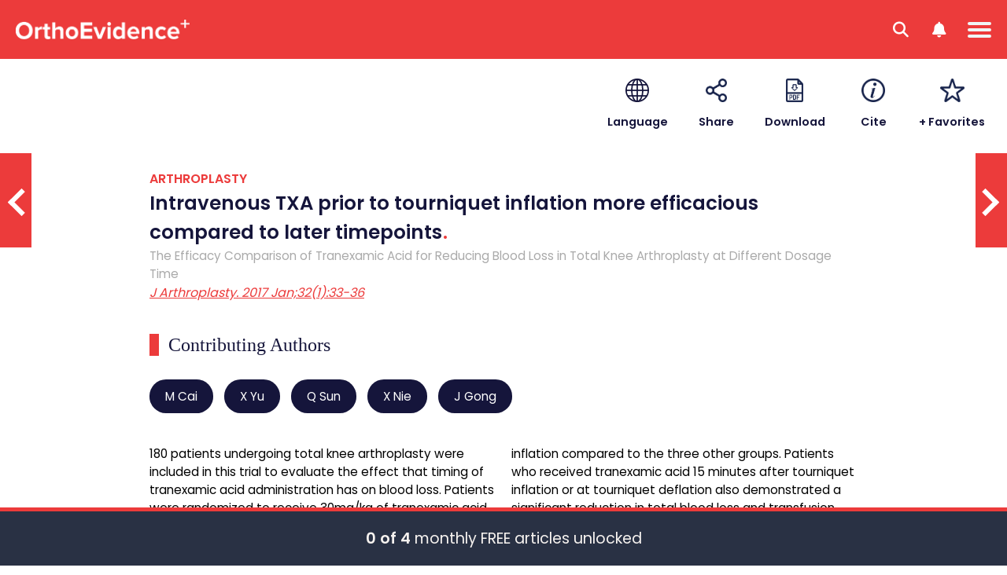

--- FILE ---
content_type: text/html; charset=utf-8
request_url: https://myorthoevidence.com/AceReport/Show/9518
body_size: 14219
content:



<!DOCTYPE html>
<html lang="en">
    <head>
        <!-- Google Tag Manager -->
        <script>
            window.dataLayer = window.dataLayer || [];
            window.dataLayer.push({
                'event': "userData",
                'oe_user_id': '',
                'userId': '',
                'oe_association': '',
                'oe_association_id': '',
                'oe_can_view_full_content': 'false',
                'oe_is_authenticated': 'false',
                'oe_account_type': 'Normal'
            });

            (function (w, d, s, l, i) {
                w[l] = w[l] || []; w[l].push({
                    'gtm.start':
                        new Date().getTime(), event: 'gtm.js'
                }); var f = d.getElementsByTagName(s)[0],
                    j = d.createElement(s), dl = l != 'dataLayer' ? '&l=' + l : ''; j.async = true; j.src =
                        'https://www.googletagmanager.com/gtm.js?id=' + i + dl; f.parentNode.insertBefore(j, f);
            })(window, document, 'script', 'dataLayer', 'GTM-WMGBC7N');
        </script>
        <!-- End Google Tag Manager -->
        
        <base href="/"/>
        <meta charset="utf-8"/>
        <meta name="google-site-verification" content="sT4Ujst2PydznM16Wlc6GjGnDXpwBPxqDO1iRQJd_0w" />
        <meta name="viewport" content="width=device-width, initial-scale=1.0"/>
        
        
        <title>OrthoEvidence - AceReport</title>
        
        <link rel="icon" type="image/png" href="/image/favicon.ico" />
        <link rel="apple-touch-icon" sizes="180x180" href="/image/apple-touch-icon.png">
        <link rel="icon" type="image/png" sizes="32x32" href="/image/favicon-32x32.png">
        <link rel="icon" type="image/png" sizes="16x16" href="/image/favicon-16x16.png">
        <link rel="manifest" href="/manifest/site.webmanifest">

        <link rel="stylesheet" href="/css/Shared/Fonts.css?v=34kebC5Pg5vsotUZQmEATF7BJZmqCGzZM8q-CvAkQYI" />
        <link rel="stylesheet" href="/css/Shared/Global.css?v=VgxCNa-69mYPP4y1-ImIp716XYXyu7n8kWgivnRLPOI" />

        
    <link rel="stylesheet" href="/css/AceReport/ShowLegacy.css?v=2gJy2zAd5bJVS_q2J2mEsWRikqMa1uQd-KVmZPJ1CcI" />


            <noscript>
                <meta http-equiv="refresh" content="0;url=/Error/JavaScriptDisabled">
            </noscript>

        <script type="text/javascript">
            var IsDevelopment = false;
            var IsUserLoggedIn = false;
            var ProductFrontFacingName = "Original";
            var IsPdfView = false;
            var Localizations = [];
        </script>
        <script type="text/javascript" src="/javascript/ThirdParty/jquery.min.js"></script>
        <script src='/javascript/Shared/Global.min.js?v=i7Z0hcnEfy0AuXk9OXWubYFXpRfzMKaenb2PntaQCdg' type='text/javascript'></script>
        
    <script type='text/javascript' src='https://platform-api.sharethis.com/js/sharethis.js#property=647fbb778e3a5500129fe5c4&amp;product=sop' async='async'></script>
    <script type="text/javascript">
        var AceReportUserTimeTrackingId = 0;
    </script>

        <script type="application/ld&#x2B;json">
            {"@context":"https://schema.org","@type":"Article","headline":"Intravenous TXA prior to tourniquet inflation more efficacious compared to later timepoints","image":"https://myoe.blob.core.windows.net/images/Journal/Journal-13.bin","thumbnailUrl":"https://myoe.blob.core.windows.net/images/Journal/Journal-13-120x180.png","datePublished":"2017-11-20T19:52:44.7Z","dateModified":"2017-11-20T19:52:44.7Z","author":[{"@type":"Person","name":"M Cai","url":"https://myorthoevidence.com/Search/?Author=M+Cai"},{"@type":"Person","name":"X Yu","url":"https://myorthoevidence.com/Search/?Author=X+Yu"},{"@type":"Person","name":"Q Sun","url":"https://myorthoevidence.com/Search/?Author=Q+Sun"},{"@type":"Person","name":"X Nie","url":"https://myorthoevidence.com/Search/?Author=X+Nie"},{"@type":"Person","name":"J Gong","url":"https://myorthoevidence.com/Search/?Author=J+Gong"}],"description":"180 patients undergoing total knee arthroplasty were included in this trial to evaluate the effect that timing of tranexamic acid administration has on blood loss. Patients were randomized to receive 30mg/kg of tranexamic acid infused intravenously 15 minutes before tourniquet inflation, 15 min after tourniquet inflation, at tourniquet deflation, or to a control that did not receive tranexamic acid. Total blood loss and transfusion rate were significantly reduced in the group of patients that received tranexamic acid 15 minutes prior to tourniquet inflation compared to the three other groups. Patients who received tranexamic acid 15 minutes after tourniquet inflation or at tourniquet deflation also demonstrated a significant reduction in total blood loss and transfusion rate compared to patients who did not receive tranexamic acid. The results of this study suggest that tranexamic acid infusion prior to tourniquet inflation may provide optimal reductions in blood loss and transfusion rate in patients undergoing total knee arthroplasty.","isAccessibleForFree":false,"hasPart":{"@type":"WebPageElement","isAccessibleForFree":false,"cssSelector":""}}
        </script>
    
    <script src='/javascript/AceReport/ShowLegacy.min.js?v=gzPFSY9xBjdnYawwd3OFOp14snJf3hL8dkIG94dGwmM' type='text/javascript'></script>

    </head>
    <body>
        <!-- Google Tag Manager (noscript) -->
        <noscript><iframe src="https://www.googletagmanager.com/ns.html?id=GTM-WMGBC7N" height="0" width="0" style="display:none;visibility:hidden"></iframe></noscript>
        <!-- End Google Tag Manager (noscript) -->
        <input type="hidden" value="Production"/>
        <input type="hidden" value="True"/>
        <header>
            <div id="global-messages-wrapper" class="global-messages-wrapper"></div>
            


<div class="page-header">
    <div page-menu-trigger class="menu-icon-wrapper">
        <div class="hamburger-menu"></div>
    </div>
    <div page-menu-search-trigger class="search-menu-icon-wrapper">
        <div class="search-menu">
            <i class="fa-solid fa-magnifying-glass"></i>
        </div>
    </div>
    <div trigger-show-notification-menu class="user-menu-icon-wrapper">
        <div class="user-menu">
            <i class="fa-solid fa-bell"></i>
        </div>
    </div>
    <a class="page-header-left" href="/">
        <img class="page-menu-logo" alt="MyOrthoEvidence" src="/image/logo.png?v=Md2M74t-pjzOKHpejBpWzNK-8e_zXb4JHa0_xs7nUw0" alt="MyOrthoEvidence" />
    </a>
        <div class="page-menu" trigger-menu-mouse-leaves>
            



    <div class="menu-items">
        <div class="menu-item-wrapper">
            <a class="menu-item " trigger-menu-hover href="/">Home</a>
        </div>
        <div class="menu-item-wrapper">
            <a class="menu-item " trigger-menu-hover href="/AskOe">Ask OE</a>
        </div>
        <div class="menu-item-wrapper">
            <span class="menu-item selected" trigger-show-submenu trigger-menu-hover acereport-index>
                ACE Reports
                <i class="menu-item-button-down fa-solid fa-chevron-down"></i>
                <i class="menu-item-button-up fa-solid fa-chevron-up"></i>
            </span>
            <div class="menu-subitem-wrapper" finder-id="menu-subitem-wrapper">
                <div class="menu-item-arrow"></div>
                <div class="submenu-item-wrapper">
                    <a class="submenu-item" href="/AceReport/Index">
                        <img class="submenu-item-icon" alt="All Specialties" src="/image/Specialty/all.svg?v=1" />
                        <img class="submenu-item-hover-icon" alt="All Specialties" src="/image/Specialty/all-hover.svg?v=1" />
                        <span class="submenu-item-title">All Specialties</span>
                    </a>
                        <a class="submenu-item" href="/AceReport/Index?SpecialtyIds=1">
                            <img class="submenu-item-icon" alt="Arthroplasty" src="/image/Specialty/specialty-1.svg?v=1" />
                            <img class="submenu-item-hover-icon" alt="Arthroplasty" src="/image/Specialty/specialty-1-hover.svg?v=1" />
                            <span class="submenu-item-title">Arthroplasty</span>
                        </a>
                        <a class="submenu-item" href="/AceReport/Index?SpecialtyIds=2">
                            <img class="submenu-item-icon" alt="Foot &amp; Ankle" src="/image/Specialty/specialty-2.svg?v=1" />
                            <img class="submenu-item-hover-icon" alt="Foot &amp; Ankle" src="/image/Specialty/specialty-2-hover.svg?v=1" />
                            <span class="submenu-item-title">Foot & Ankle</span>
                        </a>
                        <a class="submenu-item" href="/AceReport/Index?SpecialtyIds=4">
                            <img class="submenu-item-icon" alt="General Orthopaedics" src="/image/Specialty/specialty-4.svg?v=1" />
                            <img class="submenu-item-hover-icon" alt="General Orthopaedics" src="/image/Specialty/specialty-4-hover.svg?v=1" />
                            <span class="submenu-item-title">General Orthopaedics</span>
                        </a>
                        <a class="submenu-item" href="/AceReport/Index?SpecialtyIds=5">
                            <img class="submenu-item-icon" alt="Hand &amp; Wrist" src="/image/Specialty/specialty-5.svg?v=1" />
                            <img class="submenu-item-hover-icon" alt="Hand &amp; Wrist" src="/image/Specialty/specialty-5-hover.svg?v=1" />
                            <span class="submenu-item-title">Hand & Wrist</span>
                        </a>
                        <a class="submenu-item" href="/AceReport/Index?SpecialtyIds=3">
                            <img class="submenu-item-icon" alt="Metabolic Disorders" src="/image/Specialty/specialty-3.svg?v=1" />
                            <img class="submenu-item-hover-icon" alt="Metabolic Disorders" src="/image/Specialty/specialty-3-hover.svg?v=1" />
                            <span class="submenu-item-title">Metabolic Disorders</span>
                        </a>
                        <a class="submenu-item" href="/AceReport/Index?SpecialtyIds=12">
                            <img class="submenu-item-icon" alt="Osteoarthritis" src="/image/Specialty/specialty-12.svg?v=1" />
                            <img class="submenu-item-hover-icon" alt="Osteoarthritis" src="/image/Specialty/specialty-12-hover.svg?v=1" />
                            <span class="submenu-item-title">Osteoarthritis</span>
                        </a>
                        <a class="submenu-item" href="/AceReport/Index?SpecialtyIds=6">
                            <img class="submenu-item-icon" alt="Pediatric Orthopaedics" src="/image/Specialty/specialty-6.svg?v=1" />
                            <img class="submenu-item-hover-icon" alt="Pediatric Orthopaedics" src="/image/Specialty/specialty-6-hover.svg?v=1" />
                            <span class="submenu-item-title">Pediatric Orthopaedics</span>
                        </a>
                        <a class="submenu-item" href="/AceReport/Index?SpecialtyIds=27">
                            <img class="submenu-item-icon" alt="Peri-Operative" src="/image/Specialty/specialty-27.svg?v=1" />
                            <img class="submenu-item-hover-icon" alt="Peri-Operative" src="/image/Specialty/specialty-27-hover.svg?v=1" />
                            <span class="submenu-item-title">Peri-Operative</span>
                        </a>
                        <a class="submenu-item" href="/AceReport/Index?SpecialtyIds=13">
                            <img class="submenu-item-icon" alt="Physical Therapy &amp; Rehab" src="/image/Specialty/specialty-13.svg?v=1" />
                            <img class="submenu-item-hover-icon" alt="Physical Therapy &amp; Rehab" src="/image/Specialty/specialty-13-hover.svg?v=1" />
                            <span class="submenu-item-title">Physio & Rehab</span>
                        </a>
                        <a class="submenu-item" href="/AceReport/Index?SpecialtyIds=11">
                            <img class="submenu-item-icon" alt="Shoulder &amp; Elbow" src="/image/Specialty/specialty-11.svg?v=1" />
                            <img class="submenu-item-hover-icon" alt="Shoulder &amp; Elbow" src="/image/Specialty/specialty-11-hover.svg?v=1" />
                            <span class="submenu-item-title">Shoulder & Elbow</span>
                        </a>
                        <a class="submenu-item" href="/AceReport/Index?SpecialtyIds=7">
                            <img class="submenu-item-icon" alt="Spine" src="/image/Specialty/specialty-7.svg?v=1" />
                            <img class="submenu-item-hover-icon" alt="Spine" src="/image/Specialty/specialty-7-hover.svg?v=1" />
                            <span class="submenu-item-title">Spine</span>
                        </a>
                        <a class="submenu-item" href="/AceReport/Index?SpecialtyIds=8">
                            <img class="submenu-item-icon" alt="Sports Medicine" src="/image/Specialty/specialty-8.svg?v=1" />
                            <img class="submenu-item-hover-icon" alt="Sports Medicine" src="/image/Specialty/specialty-8-hover.svg?v=1" />
                            <span class="submenu-item-title">Sports Medicine</span>
                        </a>
                        <a class="submenu-item" href="/AceReport/Index?SpecialtyIds=9">
                            <img class="submenu-item-icon" alt="Trauma" src="/image/Specialty/specialty-9.svg?v=1" />
                            <img class="submenu-item-hover-icon" alt="Trauma" src="/image/Specialty/specialty-9-hover.svg?v=1" />
                            <span class="submenu-item-title">Trauma</span>
                        </a>
                        <a class="submenu-item" href="/AceReport/Index?SpecialtyIds=10">
                            <img class="submenu-item-icon" alt="Tumour" src="/image/Specialty/specialty-10.svg?v=1" />
                            <img class="submenu-item-hover-icon" alt="Tumour" src="/image/Specialty/specialty-10-hover.svg?v=1" />
                            <span class="submenu-item-title">Tumour</span>
                        </a>
                    <a class="submenu-item" href="/AceReport/Index?HasInterview=true">
                        <img class="submenu-item-icon" alt="Author Interviews" src="/image/Shared/OE_Author_Interviews.svg?v=1" />
                        <img class="submenu-item-hover-icon" alt="Author Interviews" src="/image/Shared/OE_Author_Interviews-hover.svg?v=1" />
                        <span class="submenu-item-title">Author Interviews</span>
                    </a>
                    <a class="submenu-item" href="/Conferences/Index">
                        <img class="submenu-item-icon" alt="Conference Report" src="/image/Shared/OE_Conference_Report.svg?v=1" />
                        <img class="submenu-item-hover-icon" alt="Conference Report" src="/image/Shared/OE_Conference_Report-hover.svg?v=1" />
                        <span class="submenu-item-title">Conference Reports</span>
                    </a>
                </div>
            </div>
        </div>
        <div class="menu-item-wrapper ">
            <span class="menu-item" trigger-show-submenu trigger-menu-hover original-index>Original Content <i class="menu-item-button-down fa-solid fa-chevron-down"></i> <i class="menu-item-button-up fa-solid fa-chevron-up"></i></span>
            <div class="menu-subitem-wrapper slim" finder-id="menu-subitem-wrapper">
                <div class="menu-item-arrow multimedia"></div>
                <div class="submenu-item-wrapper slim">
                    <a class="submenu-item slim" href="/Original/Index">
                        <img class="submenu-item-icon" alt="All Topics" src="/image/Theme/all.svg?v=1" />
                        <img class="submenu-item-hover-icon" alt="All Topics" src="/image/Theme/all-hover.svg?v=1" />
                        <span class="submenu-item-title">All Topics</span>
                    </a>
                        <a class="submenu-item slim" href="/Original/Index?ThemeId=1">
                            <img class="submenu-item-icon" alt="Education" src="/image/Theme/theme-1.svg?v=1" />
                            <img class="submenu-item-hover-icon" alt="Education" src="/image/Theme/theme-1-hover.svg?v=1" />
                            <span class="submenu-item-title">Education</span>
                        </a>
                        <a class="submenu-item slim" href="/Original/Index?ThemeId=2">
                            <img class="submenu-item-icon" alt="Innovation" src="/image/Theme/theme-2.svg?v=1" />
                            <img class="submenu-item-hover-icon" alt="Innovation" src="/image/Theme/theme-2-hover.svg?v=1" />
                            <span class="submenu-item-title">Innovation</span>
                        </a>
                        <a class="submenu-item slim" href="/Original/Index?ThemeId=3">
                            <img class="submenu-item-icon" alt="Leadership" src="/image/Theme/theme-3.svg?v=1" />
                            <img class="submenu-item-hover-icon" alt="Leadership" src="/image/Theme/theme-3-hover.svg?v=1" />
                            <span class="submenu-item-title">Leadership</span>
                        </a>
                        <a class="submenu-item slim" href="/Original/Index?ThemeId=7">
                            <img class="submenu-item-icon" alt="Other" src="/image/Theme/theme-7.svg?v=1" />
                            <img class="submenu-item-hover-icon" alt="Other" src="/image/Theme/theme-7-hover.svg?v=1" />
                            <span class="submenu-item-title">Other</span>
                        </a>
                        <a class="submenu-item slim" href="/Original/Index?ThemeId=4">
                            <img class="submenu-item-icon" alt="Personal Growth" src="/image/Theme/theme-4.svg?v=1" />
                            <img class="submenu-item-hover-icon" alt="Personal Growth" src="/image/Theme/theme-4-hover.svg?v=1" />
                            <span class="submenu-item-title">Personal Growth</span>
                        </a>
                        <a class="submenu-item slim" href="/Original/Index?ThemeId=5">
                            <img class="submenu-item-icon" alt="Practice" src="/image/Theme/theme-5.svg?v=1" />
                            <img class="submenu-item-hover-icon" alt="Practice" src="/image/Theme/theme-5-hover.svg?v=1" />
                            <span class="submenu-item-title">Practice</span>
                        </a>
                        <a class="submenu-item slim" href="/Original/Index?ThemeId=6">
                            <img class="submenu-item-icon" alt="Research" src="/image/Theme/theme-6.svg?v=1" />
                            <img class="submenu-item-hover-icon" alt="Research" src="/image/Theme/theme-6-hover.svg?v=1" />
                            <span class="submenu-item-title">Research</span>
                        </a>
                </div>
            </div>
        </div>
        <div class="menu-item-wrapper">
            <span class="menu-item " trigger-show-submenu trigger-menu-hover news-index>News <i class="menu-item-button-down fa-solid fa-chevron-down"></i> <i class="menu-item-button-up fa-solid fa-chevron-up"></i></span>
            <div class="menu-subitem-wrapper slim" finder-id="menu-subitem-wrapper">
                <div class="menu-item-arrow news"></div>
                <div class="submenu-item-wrapper slim">
                    <a class="submenu-item slim" href="/News/Index">
                        <img class="submenu-item-icon" alt="All News" src="/image/Theme/all.svg?v=1" />
                        <img class="submenu-item-hover-icon" alt="All News" src="/image/Theme/all-hover.svg?v=1" />
                        <span class="submenu-item-title">All News</span>
                    </a>
                        <a class="submenu-item slim" href="/News/Index?ThemeId=2">
                            <img class="submenu-item-icon" alt="Innovation" src="/image/Theme/theme-2.svg?v=1" />
                            <img class="submenu-item-hover-icon" alt="Innovation" src="/image/Theme/theme-2-hover.svg?v=1" />
                            <span class="submenu-item-title">Innovation</span>
                        </a>
                        <a class="submenu-item slim" href="/News/Index?ThemeId=7">
                            <img class="submenu-item-icon" alt="Other" src="/image/Theme/theme-7.svg?v=1" />
                            <img class="submenu-item-hover-icon" alt="Other" src="/image/Theme/theme-7-hover.svg?v=1" />
                            <span class="submenu-item-title">Other</span>
                        </a>
                        <a class="submenu-item slim" href="/News/Index?ThemeId=6">
                            <img class="submenu-item-icon" alt="Research" src="/image/Theme/theme-6.svg?v=1" />
                            <img class="submenu-item-hover-icon" alt="Research" src="/image/Theme/theme-6-hover.svg?v=1" />
                            <span class="submenu-item-title">Research</span>
                        </a>
                </div>
            </div>
        </div>
        <div class="menu-item-wrapper">
            <span class="menu-item " trigger-show-submenu trigger-menu-hover podcast-index>Videos <i class="menu-item-button-down fa-solid fa-chevron-down"></i> <i class="menu-item-button-up fa-solid fa-chevron-up"></i></span>
            <div class="menu-subitem-wrapper slim" finder-id="menu-subitem-wrapper">
                <div class="menu-item-arrow multimedia"></div>
                <div class="submenu-item-wrapper slim">
                    <a class="submenu-item slim" href="/Podcast/Index">
                        <img class="submenu-item-icon" alt="All Videos" src="/image/Theme/all.svg?v=1" />
                        <img class="submenu-item-hover-icon" alt="All Videos" src="/image/Theme/all-hover.svg?v=1" />
                        <span class="submenu-item-title">All Videos</span>
                    </a>
                        <a class="submenu-item slim" href="/Podcast/Index?ThemeId=1">
                            <img class="submenu-item-icon" alt="Education" src="/image/Theme/theme-1.svg?v=1" />
                            <img class="submenu-item-hover-icon" alt="Education" src="/image/Theme/theme-1-hover.svg?v=1" />
                            <span class="submenu-item-title">Education</span>
                        </a>
                        <a class="submenu-item slim" href="/Podcast/Index?ThemeId=2">
                            <img class="submenu-item-icon" alt="Innovation" src="/image/Theme/theme-2.svg?v=1" />
                            <img class="submenu-item-hover-icon" alt="Innovation" src="/image/Theme/theme-2-hover.svg?v=1" />
                            <span class="submenu-item-title">Innovation</span>
                        </a>
                        <a class="submenu-item slim" href="/Podcast/Index?ThemeId=3">
                            <img class="submenu-item-icon" alt="Leadership" src="/image/Theme/theme-3.svg?v=1" />
                            <img class="submenu-item-hover-icon" alt="Leadership" src="/image/Theme/theme-3-hover.svg?v=1" />
                            <span class="submenu-item-title">Leadership</span>
                        </a>
                        <a class="submenu-item slim" href="/Podcast/Index?ThemeId=4">
                            <img class="submenu-item-icon" alt="Personal Growth" src="/image/Theme/theme-4.svg?v=1" />
                            <img class="submenu-item-hover-icon" alt="Personal Growth" src="/image/Theme/theme-4-hover.svg?v=1" />
                            <span class="submenu-item-title">Personal Growth</span>
                        </a>
                        <a class="submenu-item slim" href="/Podcast/Index?ThemeId=5">
                            <img class="submenu-item-icon" alt="Practice" src="/image/Theme/theme-5.svg?v=1" />
                            <img class="submenu-item-hover-icon" alt="Practice" src="/image/Theme/theme-5-hover.svg?v=1" />
                            <span class="submenu-item-title">Practice</span>
                        </a>
                        <a class="submenu-item slim" href="/Podcast/Index?ThemeId=6">
                            <img class="submenu-item-icon" alt="Research" src="/image/Theme/theme-6.svg?v=1" />
                            <img class="submenu-item-hover-icon" alt="Research" src="/image/Theme/theme-6-hover.svg?v=1" />
                            <span class="submenu-item-title">Research</span>
                        </a>
                        <a class="submenu-item slim" href="/Podcast/Index?ThemeId=9">
                            <img class="submenu-item-icon" alt="Webinars" src="/image/Theme/theme-9.svg?v=1" />
                            <img class="submenu-item-hover-icon" alt="Webinars" src="/image/Theme/theme-9-hover.svg?v=1" />
                            <span class="submenu-item-title">Webinars</span>
                        </a>
                </div>
            </div>
        </div>
        <div class="menu-item-wrapper">
            <span class="menu-item " trigger-show-submenu trigger-menu-hover podcast-index>About <i class="menu-item-button-down fa-solid fa-chevron-down"></i> <i class="menu-item-button-up fa-solid fa-chevron-up"></i></span>
            <div class="menu-subitem-wrapper" finder-id="menu-subitem-wrapper">
                <div class="menu-item-arrow about"></div>
                <div class="submenu-item-wrapper about">
                    <a class="submenu-item" href="/About/Index">
                        <span class="submenu-item-title">About OE</span>
                    </a>
                    <a class="submenu-item" href="/Association/Index">
                        <span class="submenu-item-title">Our Partners</span>
                    </a>
                </div>
            </div>
        </div>
        <div class="menu-item-wrapper search-menu-item">
            <a class="menu-item " trigger-menu-hover href="/Search/Index"><i class="fa-solid fa-magnifying-glass"></i> <span>Search</span></a>
        </div>
    </div>

        </div>
    <div class="page-header-right">
            <div class="page-header-right-wrapper">
                <div class="page-header-right-image-wrapper" trigger-show-notification-menu>
                    <span class="page-header-right-counter">1</span>
                    <img class="default-profile-menu-image" id="default-profile-menu-image" src="/image/Shared/OE_Default_Profile_Icon_Up.png?v=1" alt="Avatar" finder-id="user-profile-avatar" />
                </div>
                <button class="btn-start-trial" trigger-show-register-dialog>Start Trial <i class="fa-solid fa-arrow-right"></i></button>
            </div>
    </div>
        <div id="user-menu-right" class="user-menu-right">
            <img class="user-menu-close-img" trigger-close-user-menu src="/image/Shared/OE_Close_Button.png" />
            <div class="user-menu-options">
                <div class="my-account-option" id="my-account-option" trigger-show-menu-tab="account">My Account</div>
                <div class="notification-option active" id="notification-option" trigger-show-menu-tab="notification">Notifications</div>
            </div>
            <div class="user-submenu-wrapper" id="user-submenu-wrapper">
                    <div class="user-submenu-item-wrapper" trigger-show-unauthorized-feature-dialog>
                        <div class="user-submenu-item">My Favorites</div>
                    </div>
                    <div class="user-submenu-item-wrapper" trigger-show-unauthorized-feature-dialog>
                        <div class="user-submenu-item">My Specialties & Interests</div>
                    </div>
                    <div class="user-submenu-item-wrapper" trigger-show-unauthorized-feature-dialog>
                        <div class="user-submenu-item">Newsletter Subscriptions</div>
                    </div>
                    <div class="login-btn" trigger-show-login-dialog>Log in or Create a FREE Account</div>
            </div>
            <div class="notification-submenu-wrapper active" id="notification-submenu-wrapper">
                    <div class="unlock-notification-wrapper">
                        <div class="unlock-notification-title-wrapper">
                            <div class="unlock-notification-title">
                                Unlock Notification<span>.</span>
                            </div>
                        </div>
                        <div class="unlock-notification-text">
                            To access this feature, you must be logged into an active OrthoEvidence account. Please log in or create a FREE trail account.
                        </div>
                    </div>
                    <div class="login-btn" trigger-show-login-dialog>Log in or Create a FREE Account</div>
            </div>
        </div>
        <div id="page-menu-mobile" class="page-menu-mobile">
            



    <div id="mobile-menu-items" class="mobile-menu-items">
            <div class="mobile-menu-item-wrapper mobile-menu-break-line hoverable">
                <a class="mobile-menu-item" trigger-show-login-dialog>SIGN IN <span class="mobile-menu-signin-delimiter">|</span> CREATE ACCOUNT</a>
            </div>
        <a class="mobile-menu-item-wrapper hoverable" href="/">
            <div class="mobile-menu-item ">HOME</div>
        </a>
        <a class="mobile-menu-item-wrapper hoverable" href="/AskOe">
            <div class="mobile-menu-item ">ASK OE</div>
        </a>
        <div class="mobile-menu-item-wrapper hoverable" trigger-show-notification-menu>
            <a class="mobile-menu-item">NOTIFICATIONS</a>
        </div>
        <div class="mobile-menu-item-wrapper hoverable" trigger-show-mobile-submenu acereport-index>
            <span class="mobile-menu-item active">
                ACE REPORTS
                <i class="mobile-menu-item-button-down fa-solid fa-chevron-down"></i>
                <i class="mobile-menu-item-button-up fa-solid fa-chevron-up"></i>
            </span>
            <div class="mobile-menu-subitem-wrapper" finder-id="mobile-menu-subitem-wrapper">
                <div class="mobile-menu-item-arrow"></div>
                <a class="mobile-submenu-item" href="/AceReport/Index">All Specialties</a>
                    <a class="mobile-submenu-item" href="/AceReport/Index?SpecialtyIds=1">Arthroplasty</a>
                    <a class="mobile-submenu-item" href="/AceReport/Index?SpecialtyIds=2">Foot & Ankle</a>
                    <a class="mobile-submenu-item" href="/AceReport/Index?SpecialtyIds=4">General Orthopaedics</a>
                    <a class="mobile-submenu-item" href="/AceReport/Index?SpecialtyIds=5">Hand & Wrist</a>
                    <a class="mobile-submenu-item" href="/AceReport/Index?SpecialtyIds=3">Metabolic Disorders</a>
                    <a class="mobile-submenu-item" href="/AceReport/Index?SpecialtyIds=12">Osteoarthritis</a>
                    <a class="mobile-submenu-item" href="/AceReport/Index?SpecialtyIds=6">Pediatric Orthopaedics</a>
                    <a class="mobile-submenu-item" href="/AceReport/Index?SpecialtyIds=27">Peri-Operative</a>
                    <a class="mobile-submenu-item" href="/AceReport/Index?SpecialtyIds=13">Physio & Rehab</a>
                    <a class="mobile-submenu-item" href="/AceReport/Index?SpecialtyIds=11">Shoulder & Elbow</a>
                    <a class="mobile-submenu-item" href="/AceReport/Index?SpecialtyIds=7">Spine</a>
                    <a class="mobile-submenu-item" href="/AceReport/Index?SpecialtyIds=8">Sports Medicine</a>
                    <a class="mobile-submenu-item" href="/AceReport/Index?SpecialtyIds=9">Trauma</a>
                    <a class="mobile-submenu-item" href="/AceReport/Index?SpecialtyIds=10">Tumour</a>
                <a class="mobile-submenu-item" href="/AceReport/Index?HasInterview=true">Author Interviews</a>
                <a class="mobile-submenu-item" href="/Conferences/Index">Conference Reports</a>
            </div>
        </div>
        <div class="mobile-menu-item-wrapper hoverable" trigger-show-mobile-submenu original-index>
            <span class="mobile-menu-item ">
                ORIGINAL CONTENT
                <i class="mobile-menu-item-button-down fa-solid fa-chevron-down"></i> 
                <i class="mobile-menu-item-button-up fa-solid fa-chevron-up"></i>
            </span>
            <div class="mobile-menu-subitem-wrapper" finder-id="mobile-menu-subitem-wrapper">
                <div class="mobile-menu-item-arrow multimedia"></div>
                <a class="mobile-submenu-item" href="/Original/Index">All Topics</a>
                    <a class="mobile-submenu-item" href="/Original/Index?ThemeId=1">Education</a>
                    <a class="mobile-submenu-item" href="/Original/Index?ThemeId=2">Innovation</a>
                    <a class="mobile-submenu-item" href="/Original/Index?ThemeId=3">Leadership</a>
                    <a class="mobile-submenu-item" href="/Original/Index?ThemeId=7">Other</a>
                    <a class="mobile-submenu-item" href="/Original/Index?ThemeId=4">Personal Growth</a>
                    <a class="mobile-submenu-item" href="/Original/Index?ThemeId=5">Practice</a>
                    <a class="mobile-submenu-item" href="/Original/Index?ThemeId=6">Research</a>
            </div>
        </div>
        <div class="mobile-menu-item-wrapper hoverable" trigger-show-mobile-submenu podcast-index>
            <span class="mobile-menu-item ">VIDEOS <i class="mobile-menu-item-button-down fa-solid fa-chevron-down"></i> <i class="mobile-menu-item-button-up fa-solid fa-chevron-up"></i></span>
            <div class="mobile-menu-subitem-wrapper" finder-id="mobile-menu-subitem-wrapper">
                <div class="mobile-menu-item-arrow multimedia"></div>
                <a class="mobile-submenu-item" href="/Podcast/Index">All Videos</a>
                    <a class="mobile-submenu-item" href="/Podcast/Index?ThemeId=1">Education</a>
                    <a class="mobile-submenu-item" href="/Podcast/Index?ThemeId=2">Innovation</a>
                    <a class="mobile-submenu-item" href="/Podcast/Index?ThemeId=3">Leadership</a>
                    <a class="mobile-submenu-item" href="/Podcast/Index?ThemeId=4">Personal Growth</a>
                    <a class="mobile-submenu-item" href="/Podcast/Index?ThemeId=5">Practice</a>
                    <a class="mobile-submenu-item" href="/Podcast/Index?ThemeId=6">Research</a>
                    <a class="mobile-submenu-item" href="/Podcast/Index?ThemeId=9">Webinars</a>
            </div>
        </div>
        <div class="mobile-menu-item-wrapper hoverable" trigger-show-mobile-submenu news-index>
            <span class="mobile-menu-item ">
                NEWS
                <i class="mobile-menu-item-button-down fa-solid fa-chevron-down"></i> 
                <i class="mobile-menu-item-button-up fa-solid fa-chevron-up"></i>
            </span>
            <div class="mobile-menu-subitem-wrapper" finder-id="mobile-menu-subitem-wrapper">
                <div class="mobile-menu-item-arrow news"></div>
                <a class="mobile-submenu-item" href="/News/Index">All News</a>
                    <a class="mobile-submenu-item" href="/News/Index?ThemeId=2">Innovation</a>
                    <a class="mobile-submenu-item" href="/News/Index?ThemeId=7">Other</a>
                    <a class="mobile-submenu-item" href="/News/Index?ThemeId=6">Research</a>
            </div>
        </div>
        <div class="mobile-menu-item-wrapper hoverable" trigger-show-mobile-submenu about-index>
            <span class="mobile-menu-item ">
                ABOUT
                <i class="mobile-menu-item-button-down fa-solid fa-chevron-down"></i>
                <i class="mobile-menu-item-button-up fa-solid fa-chevron-up"></i>
            </span>
            <div class="mobile-menu-subitem-wrapper" finder-id="mobile-menu-subitem-wrapper">
                <div class="mobile-menu-item-arrow about"></div>
                <a class="mobile-submenu-item" href="/About/Index">About OE</a>
                <a class="mobile-submenu-item" href="/Association/Index">Our Partners</a>
            </div>
        </div>
    </div>
    <div id="mobile-search-wrapper" class="mobile-search-wrapper" finder-id="menu-subitem-wrapper">
        <div class="mobile-search-box-wrapper">
            


<div id="" 
    class="form-field-wrapper  ">
        <label class="form-error-message" finder-id="field-error"></label>
        <label class="form-label block" finder-id="field-label"></label>
        <input type="text" 
               class="form-field " 
               placeholder="Search by keyword or question." 
               id="menu-search-box"  />

</div>
        </div>
        <div class="mobile-search-button-wrapper">
            <div class="basic-search" trigger-search data-searchbox-id="menu-search-box">Basic Search</div>
            <div class="or-text">OR</div>
            <div class="ai-search" trigger-ai-search>
                <img src="/image/AskOe/AI_Stars_Icon_Hover.svg?v=1" class="ask-oe-title-text-icon" alt="Ask OE" />
                <span>AI Search</span>
            </div>
        </div>
    </div>

        </div>
</div>


        </header>
        <main>
            





<div id="page-wrapper" class="page-wrapper">
            
    <div class="previous-next-container">
        <div class="previous-next-wrapper">
                <a href="/AceReport/Show/minocylcine-not-effective-for-reducing-pain-following-carpal-tunnel-or-trigger-finger-release" class="previous-next-arrow-wrapper left">
                    <span class="previous-next-arrow"></span>
                    <span class="previous-next-title-wrapper">
                        <span class="previous-next-content">
                            <span class="previous-next-title">Previous Ace Report</span>
                            <span class="previous-next-link">Minocylcine not effective for reducing pain following carpal tunnel or trigger finger release</span>
                        </span>
                    </span>
                </a>
                <a href="/AceReport/Show/intraoperative-lia-lowers-pain-and-narcotic-consumption-in-the-post-op-period-of-femur-fracture" class="previous-next-arrow-wrapper right">
                    <span class="previous-next-arrow"></span>
                    <span class="previous-next-title-wrapper">
                        <span class="previous-next-content">
                            <span class="previous-next-title">Next Ace Report</span>
                            <span class="previous-next-link">Intraoperative LIA lowers pain and narcotic consumption in the post-op period of femur fracture</span>
                        </span>
                    </span>
                </a>
        </div>
    </div>

            
<div class="product-sticky-bar-wrapper acereport" id="product-sticky-bar">
    <div class="product-sticky-bar-content">
            <div class="product-sticky-bar-image-wrapper">
                <img src="https://myoe.blob.core.windows.net/images/Journal/Journal-13.bin" alt="ACE Report Cover" class="cover-image"/>
            </div>
        <div class="product-sticky-bar-specialty-title-wrapper">
            <div class="product-sticky-bar-specialty-wrapper">
                    <a href="/Search/?SpecialtyIds=1" class="product-sticky-bar-specialty-title">Arthroplasty</a>
            </div>
            <div class="product-sticky-bar-title-wrapper top-align">
                <h6 class="title">Intravenous TXA prior to tourniquet inflation more efficacious compared to later timepoints</h6>
            </div>
        </div>
    </div>

    


    <div finder-id="product-button-bar" class="product-button-bar-wrapper">
            <div class="button translate">
                <div class="title" trigger-product-translate>Language</div>
            </div>

            <div class="button share">
                <div class="title" trigger-show-share>Share</div>
            </div>

                <div class="button download">
                    <div class="title" trigger-show-unauthorized-feature-dialog>Download</div>
                </div>


            <div class="button cite">
                <div class="title" trigger-product-cite>Cite</div>
            </div>


        <div class="button favourites  favourites-icon" data-product-id="9518" data-title="Intravenous TXA prior to tourniquet inflation more efficacious compared to later timepoints" data-product-type="1" trigger-update-favourite>
            <div class="title">+ Favorites</div>
        </div>
    </div>

</div>
            


    <div finder-id="product-button-bar" class="product-button-bar-wrapper">
            <div class="button translate">
                <div class="title" trigger-product-translate>Language</div>
            </div>

            <div class="button share">
                <div class="title" trigger-show-share>Share</div>
            </div>

                <div class="button download">
                    <div class="title" trigger-show-unauthorized-feature-dialog>Download</div>
                </div>


            <div class="button cite">
                <div class="title" trigger-product-cite>Cite</div>
            </div>


        <div class="button favourites  favourites-icon" data-product-id="9518" data-title="Intravenous TXA prior to tourniquet inflation more efficacious compared to later timepoints" data-product-type="1" trigger-update-favourite>
            <div class="title">+ Favorites</div>
        </div>
    </div>

        <div class="ace-report-wrapper">
            <div class="ace-report-image">
                <img src="https://myoe.blob.core.windows.net/images/Journal/Journal-13-120x180.png" alt="AceReport Image" />
                    <a href="http://www.arthroplastyjournal.org/article/S0883-5403(16)30288-1/abstract" target="_blank">
                        <div class="cover-image-hover"></div>
                        <div class="cover-image-hover-text">Read Full Publication</div>
                    </a>
            </div>
            <div id="ace-report" class="ace-report">
                <div id="ace-report-header" class="ace-report-header ">
                    <a class="ace-report-primary-specialty" href="/AceReport/Index?SpecialtyIds=1">
                        ARTHROPLASTY
                    </a>
                    <h5 class="ace-report-title">
Intravenous TXA prior to tourniquet inflation more efficacious compared to later timepoints                            <span class="red">.</span>
                    </h5>
                    <p class="ace-report-original-title">
                        The Efficacy Comparison of Tranexamic Acid for Reducing Blood Loss in Total Knee Arthroplasty at Different Dosage Time
                    </p>
                        <a class="ace-report-citation" href="http://www.arthroplastyjournal.org/article/S0883-5403(16)30288-1/abstract" target="_blank">J Arthroplasty. 2017 Jan;32(1):33-36</a>
                </div>

                    <div class="ace-report-contributing-authors">
                        <h5 class="ace-report-contributing-authors-title">
                            Contributing Authors
                        </h5>
                        <p class="ace-report-contributing-authors-list">
                                    <a href="/AceReport/Index?SearchTerm=M Cai" class="ace-report-contributing-author">M Cai</a>
                                    <a href="/AceReport/Index?SearchTerm=X Yu" class="ace-report-contributing-author">X Yu</a>
                                    <a href="/AceReport/Index?SearchTerm=Q Sun" class="ace-report-contributing-author">Q Sun</a>
                                    <a href="/AceReport/Index?SearchTerm=X Nie" class="ace-report-contributing-author">X Nie</a>
                                    <a href="/AceReport/Index?SearchTerm=J Gong" class="ace-report-contributing-author">J Gong</a>
                        </p>
                    </div>
        
                




                <div class="ace-report-synopsis-wrapper no-access">
                    <p class="ace-report-synopsis alternative-font">
                        180 patients undergoing total knee arthroplasty were included in this trial to evaluate the effect that timing of tranexamic acid administration has on blood loss. Patients were randomized to receive 30mg/kg of tranexamic acid infused intravenously 15 minutes before tourniquet inflation, 15 min after tourniquet inflation, at tourniquet deflation, or to a control that did not receive tranexamic acid. Total blood loss and transfusion rate were significantly reduced in the group of patients that received tranexamic acid 15 minutes prior to tourniquet inflation compared to the three other groups. Patients who received tranexamic acid 15 minutes after tourniquet inflation or at tourniquet deflation also demonstrated a significant reduction in total blood loss and transfusion rate compared to patients who did not receive tranexamic acid. The results of this study suggest that tranexamic acid infusion prior to tourniquet inflation may provide optimal reductions in blood loss and transfusion rate in patients undergoing total knee arthroplasty.
                    </p>
                </div>
                    
                    


    <div class="sign-in-wrapper">
        <div class="sign-in-note">
            Already have an account? <a trigger-show-login-dialog>Log in</a>
        </div>
        <div class="sign-in-note">
            Part of an association? <a href="/CheckMyAssociation/">Click here</a>, you may already have full access!
        </div>
    </div>


<div class="product-locked-wrapper">
        <h4 class="title">Unlock the Full ACE Report</h4>

                <h6 class="sub-title">You have access to <strong>4</strong> more FREE articles this month.<br/>Click below to unlock and view this ACE Reports</h6>
                <a class="button-start-trial" trigger-unlock-product data-product-id="9518" data-product-type="1">Unlock Now <i class="fa-solid fa-arrow-right"></i></a>
    

    <div class="bullet-points-wrapper">
        <div class="bullet-point">
            <i class="fa-solid fa-check checkmark"></i>
            <p>Critical appraisals of the latest, high-impact randomized controlled trials and systematic reviews in orthopaedics</p>
        </div>
        <div class="bullet-point">
            <i class="fa-solid fa-check checkmark"></i>
            <p>Access to OrthoEvidence podcast content, including collaborations with the Journal of Bone and Joint Surgery, interviews with internationally recognized surgeons, and roundtable discussions on orthopaedic news and topics</p>
        </div>
        <div class="bullet-point">
            <i class="fa-solid fa-check checkmark"></i>
            <p>Subscription to The Pulse, a twice-weekly evidence-based newsletter designed to help you make better clinical decisions</p>
        </div>
        <div class="bullet-point">
            <i class="fa-solid fa-check checkmark"></i>
            <p>Exclusive access to original content articles, including in-house systematic reviews, and articles on health research methods and hot orthopaedic topics</p>
        </div>
    </div>

    <h6 class="note-continue-watching">
        Or upgrade today and gain access to all OrthoEvidence</br>content for as little as <b>$1.99</b> per week.
    </h6>

        <h6 class="login-link">
            Already have an account? <a class="register-link" trigger-show-login-dialog>Log in</a>
        </h6>
</div>
    <a class="association-affiliation-wrapper" href="/CheckMyAssociation/">
        <h6 class="affiliation-heading">Are you affiliated with one of our partner associations?</h6>
        <p class="affiliation-text">Click here to gain complimentary access as part your association member benefits!</p>
    </a>

                    <div class="subscribe-wrapper">
    <img class="subscribe-banner" src="/image/Pulse_Banner_BG.png" alt="Pulse Subscribe Banner" />
    <img class="subscribe-banner-blank" src="/image/Pulse_Banner_Blank_BG.png" alt="Pulse Subscribe Banner" />
    <div class="subscribe-text">
        <h2 class="subscribe-text-title">Subscribe to "The Pulse"</h2>
        <span class="subscribe-text-subtitle">Evidence-Based Orthopaedics direct to your inbox.</span>
            <a class="subscribe-button" trigger-show-login-dialog>SUBSCRIBE</a>
    </div>
    <img class="subscribe-banner-phone" src="/image/Pulse_Phone_Image.png" alt="Pulse Subscribe Phone" />
</div>
            </div>
        </div>
</div>





<div class="product-upgrade-sticky-wrapper active">
        <h5 class="product-upgrade-sticky-title">
            <b>0 of 4</b> monthly FREE articles unlocked
        </h5>
</div>

<div class="product-upgrade-slide-wrapper " id="product-upgrade-slide-wrapper">
    <div class="product-upgrade-slide-curtain"></div>
    <div class="product-upgrade-slide-body">
        <div class="product-upgrade-slide-header">
            <i class="product-upgrade-slide-content-close-mobile fa-solid fa-x" trigger-close-product-upgrade-slide></i>
        </div>
        <div class="product-upgrade-slide-content">
            <h6 class="product-upgrade-slide-limit">You've reached your limit of 4 free articles views this month</h6>
            <h3 class="product-upgrade-slide-title">Access to <i>OrthoEvidence</i> for as little as $1.99 per week.</h3>
            <h5 class="product-upgrade-slide-subtitle">Stay connected with latest evidence. Cancel at any time.</h5>
            <ul class="product-upgrade-slide-points fa-ul">
                <li>
                    <i class="fa-li fa-solid fa-check"></i>
                    Critical appraisals of the latest, high-impact randomized controlled trials and systematic reviews in orthopaedics
                </li>
                <li>
                    <i class="fa-li fa-solid fa-check"></i>Access to OrthoEvidence podcast content, including collaborations with the Journal of Bone and Joint Surgery, interviews with internationally recognized surgeons, and roundtable discussions on orthopaedic news and topics
                </li>
                <li>
                    <i class="fa-li fa-solid fa-check"></i>
                    Subscription to The Pulse, a twice-weekly evidence-based newsletter designed to help you make better clinical decisions
                </li>
            </ul>
            <div class="product-upgrade-slide-footer">
                    <a href="/Billing/Checkout" trigger-show-register-dialog class="product-upgrade-slide-button">Start Free Trail <i class="fa-solid fa-arrow-right"></i></a>
                <button class="product-upgrade-slide-close-button" trigger-close-product-upgrade-slide>Close</button>
            </div>
        </div>
        <img class="product-upgrade-slide-image" alt="Upgrade" src="/image/Shared/ProductUpgradeSlideImage.png?v=1"/>
    </div>
</div>


        </main>
        <footer>
            <div class="footer-wrapper">
    <div class="footer-upper-wrapper">
        <div class="footer-upper-logo-container">
            <img class="footer-upper-logo" src="/image/Footer/OE_Footer_Logo.png" alt="OrthoEvidence" />
        </div>
        <div class="footer-upper-links-container">
            <div class="footer-upper-links-inner-container">
                <a href="/">Home</a>
                <a href="/AceReport/Index">ACE Reports</a>
                <a href="/Original/Index">Originals</a>
                <a href="/Podcast/Index">Videos</a>
                <a href="/News/Index">News</a>
            </div>
            <div class="footer-upper-links-inner-container">
                <a href="/Billing/Checkout">Pricing</a>
                <a href="/Association/Index">Our Partners</a>
                <a href="/About/Index">About</a>
                <a href="/Contact/Index#General">FAQ</a>
                <a href="/Contact/Index">Contact</a>
            </div>
        </div>
        <div class="footer-upper-social-container">
            <a href="https://www.instagram.com/myorthoevidence/" class="footer-upper-social-icon instagram"></a>
            <a href="https://ca.linkedin.com/company/orthoevidence-inc" class="footer-upper-social-icon linkedin"></a>
            <a href="http://twitter.com/orthoevidence" class="footer-upper-social-icon twitter"></a>
            <a href="https://www.facebook.com/orthoevidence" class="footer-upper-social-icon facebook"></a>
        </div>
    </div>
    <div class="footer-lower-wrapper">
        <div class="footer-lower-left-container">
            <span>© 2025 OrthoEvidence, Inc. All rights reserved</span>
        </div>
        <div class="footer-lower-right-container">
            <a href="/Terms">Terms & Conditions</a>
            <a href="/Privacy/Index">Privacy Policy</a>
        </div>
    </div>
</div>

        </footer>
        <div id="page-dialog-wrapper" class="page-dialog-wrapper">
    <div id="page-dialog-curtain" class="page-dialog-curtain" trigger-close-dialog></div>
    <div id="page-dialog-body" class="page-dialog-body">
        <img class="page-dialog-close" trigger-close-dialog src="/image/Shared/OE_Close_Button.png" />
        <div id="page-dialog-notifications" class="page-dialog-notifications"></div>
        <div id="page-dialog-body-content" class="page-dialog-body-content"></div>
    </div>
</div>
        <div id="page-dialogs" class="page-dialogs">
            

<form id="login-wrapper" class="login-wrapper">
    <h5 class="fixed-font-size">Welcome Back!</h5>
    <div class="user-login-form form-wrapper">
        


<div id="" 
    class="form-field-wrapper request-user-email-wrapper ">
        <label class="form-error-message" finder-id="field-error"></label>
        <label class="form-label block" finder-id="field-label">Email</label>
        <input type="email" 
               class="form-field request-user-email" 
               placeholder="Email Address" 
               id="request-user-email-login"  />

</div>
        


<div id="" 
    class="form-field-wrapper request-user-password-wrapper ">
        <label class="form-error-message" finder-id="field-error"></label>
        <label class="form-label block" finder-id="field-label">Password</label>
        <input type="password" 
               class="form-field request-user-password" 
               placeholder="Password" 
               id="request-user-password-login"  />

</div>
    </div>
    <a class="forgot-password-link" href="#" trigger-show-forgot-password-dialog>Forgot Password?</a>
    <button class="login-button" trigger-login>Log in</button>
    <div class="login-separator">
        <hr />
        <span>OR</span>
    </div>
    <a href="/Account/LoginExternal?provider=Google&returnUrl=/AceReport/Show/9518" class="login-google-button">Sign in with Google</a>
    <p class="login-no-account-description">Don't have an account? <a href="#" trigger-show-register-dialog>Sign up</a></p>
</form>
            

<div id="register-wrapper" class="register-wrapper">
    <h5 finder-id="register-affiliation-main-title-normal" class="fixed-font-size">Start your FREE trial today!</h5>
    <h5 finder-id="register-affiliation-main-title-association" class="fixed-font-size" hidden>Free OrthoEvidence Access!</h5>
    <div class="register-affiliation-wrapper" finder-id="register-affiliation-wrapper">
        <p class="fixed-font-size" finder-id="register-affiliation-title">
            Your account will be affiliated with 
            <span finder-id="register-association-name"></span><br />
            and includes free access to OrthoEvidence
        </p>
    </div>
    
    <div class="reset-password-form form-wrapper">
        


<div id="" 
    class="form-field-wrapper request-user-email-wrapper ">
        <label class="form-error-message" finder-id="field-error"></label>
        <label class="form-label block" finder-id="field-label">Email</label>
        <input type="email" 
               class="form-field request-user-email" 
               placeholder="Email Address" 
               id="request-user-email-register"  />

</div>
        


<div id="" 
    class="form-field-wrapper request-user-password-wrapper ">
        <label class="form-error-message" finder-id="field-error"></label>
        <label class="form-label block" finder-id="field-label">Password</label>
        <input type="password" 
               class="form-field request-user-password" 
               placeholder="Password" 
               id="request-user-password-register"  />

</div>
        


<div id="" 
    class="form-field-wrapper request-user-confirm-password-wrapper ">
        <label class="form-error-message" finder-id="field-error"></label>
        <label class="form-label block" finder-id="field-label">Confirm Password</label>
        <input type="password" 
               class="form-field request-user-confirm-password" 
               placeholder="Confirm Password" 
               id="request-user-confirm-password-register"  />

</div>
    </div>
    <button class="register-button" trigger-register>Create a FREE Account</button>
    <div class="register-separator">
        <hr />
        <span>OR</span>
    </div>
    <a href="/Account/LoginExternal?provider=Google&returnUrl=/AceReport/Show/9518" class="login-google-button">Register with Google</a>
    <p class="register-no-account-description">
        Already have an account? <a href="#" trigger-show-login-dialog>Login now</a>
        <br/>
        Part of an association? <a href="/CheckMyAssociation/">Click here</a> you may have full access!
    </p>
</div>
            
<div id="forgot-password-wrapper" class="forgot-password-wrapper">
    <h5 class="fixed-font-size">Forgot Password?</h5>

    <div class="forget-password-form form-wrapper">
        


<div id="" 
    class="form-field-wrapper request-user-email-wrapper ">
        <label class="form-error-message" finder-id="field-error"></label>
        <label class="form-label block" finder-id="field-label">Email</label>
        <input type="email" 
               class="form-field request-user-email" 
               placeholder="Email Address" 
               id="request-user-email-forgot"  />

</div>
    </div>
    <button class="forgot-password-button" trigger-forgot-password>Recover Password</button>
    <div class="forgot-password-separator">
        <hr />
        <span>OR</span>
    </div>
    <p class="login-google-button" trigger-show-login-dialog>Return to Sign in</p>
    <p class="forgot-password-no-account-description">Don't have an account? <a href="#" trigger-show-register-dialog>Sign up</a></p>
</div>

<div id="forgot-password-success-wrapper" class="forgot-password-wrapper">
    <h5 class="fixed-font-size">Please check your email</h5>
    <p class="password-reset-email-help">If an account exists with the provided email address, a password reset email will be sent to you. If you don't see an email, please check your spam or junk folder.</p>
    <p class="password-reset-email-help">For further assistance, <a href="/Contact/Index">contact our support team</a>.</p>
</div>

            
        


<div class="product-header-dialog product-header-dialog-translate" id="product-header-dialog-translate">
    <h5 class="title">Translate ACE Report</h5>
    <div class="language-wrapper">
        <a href="/AceReport/Show/9518?ui-culture=en" class="language-container">
            <img class="language-flag" src="/image/Translation/English_Flag.png" />
            <span class="language">English (US)</span>
        </a>
        <a href="/AceReport/Show/9518?ui-culture=pt" class="language-container">
            <img class="language-flag" src="/image/Translation/Portuguese_Flag.png" />
            <span class="language">Portuguese</span>
        </a>
        <a href="/AceReport/Show/9518?ui-culture=fr" class="language-container">
            <img class="language-flag" src="/image/Translation/French_Flag.png" />
            <span class="language">French</span>
        </a>
        <a href="/AceReport/Show/9518?ui-culture=es" class="language-container">
            <img class="language-flag" src="/image/Translation/Spanish_Flag.png" />
            <span class="language">Spanish</span>
        </a>
        <a href="/AceReport/Show/9518?ui-culture=de" class="language-container">
            <img class="language-flag" src="/image/Translation/German_Flag.png" />
            <span class="language">German</span>
        </a>
        <a href="/AceReport/Show/9518?ui-culture=ar" class="language-container">
            <img class="language-flag" src="/image/Translation/Arabic_Flag.png" />
            <span class="language">Arabic</span>
        </a>
    </div>
    <button class="translate-button" trigger-translate>Translate</button>
    <p class="translate-info">
        OrthoEvidence utilizes a third-party translation service to make content accessible in multiple languages. Please note that while every effort is made to ensure accuracy, translations may not always be perfect.
    </p>
</div>

<div class="product-header-dialog product-header-dialog-cite" id="product-header-dialog-cite">
    <h5 class="title">Cite this ACE Report </h5>
    <p finder-id="header-citation-content">
        <span finder-id="header-citation-content-raw">OrthoEvidence. Intravenous TXA prior to tourniquet inflation more efficacious compared to later timepoints. ACE Report. 2017;6(11):23. Available from: </span>
        <a finder-id="header-citation-content-link" href="https://myorthoevidence.com/AceReport/Show/">https://myorthoevidence.com/AceReport/Show/</a>
    </p>
    <div class="button-wrapper">
        <span class="button-copy" trigger-clipboard-copy data-text="OrthoEvidence. Intravenous TXA prior to tourniquet inflation more efficacious compared to later timepoints. ACE Report. 2017;6(11):23. Available from:  https://myorthoevidence.com/AceReport/Show/">
            Copy Citation <i class="fa-solid fa-copy"></i>
        </span>
    </div>
</div>
<div id="unauthorized-feature-dialog" class="unauthorized-feature-dialog">
    <h5 class="title">Please login to enable this feature</h5>
    <p>
        To access this feature, you must be logged into an active OrthoEvidence account. Please log in or create a FREE trial account.
    </p>
    <div class="button-wrapper">
        <button class="login-button" trigger-show-login-dialog>Log in</button>
        <button class="signup-button" trigger-show-login-dialog>Sign up</button>
    </div>
</div>

<div id="no-access-feature-dialog" class="unauthorized-feature-dialog">
    <h5 class="title">Premium Member Feature</h5>
    <p>
        To access this feature, you must be logged into a premium OrthoEvidence account.
    </p>
    <div class="button-wrapper">
        <a href="/Billing/Checkout" class="become-member-button">Upgrade to Premium!</a>
    </div>
</div>
    

<div id="sharethis-wrapper" class="product-header-dialog product-header-dialog-share">
        <h5 class="title">Share this ACE Report</h5>
        <div finder-id="sharethis-inline-share-buttons"></div>
</div>


        </div>
<form action="/" Id="MainPageForm" method="post"><input name="__RequestVerificationToken" type="hidden" value="CfDJ8EOquhCiBOJDnf3bxI_24tg8pr82PxE6BwjJIJVl2EWOWMT6oQF4R-W3OijWVd2S6_t5Kc6b4e-4iGvTLHPuSyOtf_sNoVt-bHdenYXi6tjVX5yAhaW_mE4p0BMSAwrBtqBLq61yHT_2Jnc4OfOWroE" /></form>

        <script>
            Localizations = {};
        </script>
    </body>
</html>

--- FILE ---
content_type: text/css
request_url: https://myorthoevidence.com/css/AceReport/ShowLegacy.css?v=2gJy2zAd5bJVS_q2J2mEsWRikqMa1uQd-KVmZPJ1CcI
body_size: 74966
content:
.risk-of-bias-wrapper{width:800px;margin:0 auto}.risk-of-bias-wrapper .risk-of-bias-title{color:#15153B;font-weight:normal;font-family:"Poppins-SemiBold";text-align:center}.risk-of-bias-wrapper .risk-of-bias-legend{display:-webkit-box;display:-ms-flexbox;display:flex;-ms-flex-wrap:nowrap;flex-wrap:nowrap;-webkit-box-align:center;-ms-flex-align:center;align-items:center;-webkit-box-pack:justify;-ms-flex-pack:justify;justify-content:space-between;max-width:700px;margin:40px auto 0 auto}.risk-of-bias-wrapper .risk-of-bias-legend .risk-of-bias-legend-item{display:-webkit-box;display:-ms-flexbox;display:flex;-ms-flex-wrap:nowrap;flex-wrap:nowrap;-webkit-box-pack:start;-ms-flex-pack:start;justify-content:flex-start;-webkit-box-align:center;-ms-flex-align:center;align-items:center}.risk-of-bias-wrapper .risk-of-bias-legend .risk-of-bias-legend-item img{margin-right:10px;width:30px}.risk-of-bias-wrapper .risk-of-bias-legend .risk-of-bias-legend-item span{white-space:nowrap}@media (max-width:650px){.risk-of-bias-wrapper .risk-of-bias-legend .risk-of-bias-legend-item{width:34%;margin-top:10px}}@media (max-width:650px){.risk-of-bias-wrapper .risk-of-bias-legend{-ms-flex-wrap:wrap;flex-wrap:wrap;-ms-flex-pack:distribute;justify-content:space-around}}.risk-of-bias-wrapper .risk-of-bias-items{margin-top:40px}.risk-of-bias-wrapper .risk-of-bias-items .risk-of-bias-item{background-color:#F6F2EF;border-radius:30px;display:-webkit-box;display:-ms-flexbox;display:flex;-ms-flex-wrap:nowrap;flex-wrap:nowrap;-webkit-box-align:center;-ms-flex-align:center;align-items:center;-webkit-box-pack:start;-ms-flex-pack:start;justify-content:flex-start;width:100%;padding:10px;margin-top:10px}.risk-of-bias-wrapper .risk-of-bias-items .risk-of-bias-item img{margin-right:10px;width:30px}.risk-of-bias-wrapper .risk-of-bias-note{margin:40px 0 20px 0}.risk-of-bias-wrapper .risk-of-bias-note-link{font-size:clamp(1.2rem,0.13vw + 1.16rem,1.4rem)}@media (max-width:900px){.risk-of-bias-wrapper{width:100%;max-width:800px}}*{margin:0;padding:0;font-family:"Poppins-Regular",sans-serif;-webkit-box-sizing:border-box;box-sizing:border-box}h1{font-size:clamp(4rem,1.5vw + 3.52rem,6.4rem);font-weight:normal;font-family:"Poppins-SemiBold"}h1.fixed-font-size{font-size:clamp(6.4rem,0vw + 6.4rem,6.4rem)}h2{font-size:clamp(3.6rem,1vw + 3.28rem,5.2rem);font-weight:normal;font-family:"Poppins-SemiBold"}h2.fixed-font-size{font-size:clamp(5.2rem,0vw + 5.2rem,5.2rem)}h3{font-size:clamp(3.4rem,0.5vw + 3.24rem,4.2rem);font-weight:normal;font-family:"Poppins-SemiBold"}h3.fixed-font-size{font-size:clamp(4.2rem,0vw + 4.2rem,4.2rem)}h4{font-size:clamp(2.8rem,0.25vw + 2.72rem,3.2rem);font-weight:normal;font-family:"Poppins-SemiBold"}h4.fixed-font-size{font-size:clamp(3.2rem,0vw + 3.2rem,3.2rem)}h5{font-size:clamp(2.2rem,0.25vw + 2.12rem,2.6rem);font-weight:normal;font-family:"Poppins-SemiBold"}h5.fixed-font-size{font-size:clamp(2.6rem,0vw + 2.6rem,2.6rem)}h6{font-size:clamp(1.8rem,0.13vw + 1.76rem,2rem);font-weight:normal;font-family:"Poppins-SemiBold"}h6.fixed-font-size{font-size:clamp(2rem,0vw + 2rem,2rem)}b{font-weight:normal;font-family:"Poppins-SemiBold"}abbr,address,article,b,blockquote,butt,div,em,ion-label,label,li,mat-form-field,menu,nav,ol,on,p,pre,span,ul{font-size:clamp(1.4rem,0.13vw + 1.36rem,1.6rem)}small,sub,sup{font-size:clamp(1.2rem,0.13vw + 1.16rem,1.4rem)}[contentEditable=true],input[type=date],input[type=datetime-local],input[type=email],input[type=file],input[type=image],input[type=month],input[type=number],input[type=password],input[type=range],input[type=reset],input[type=search],input[type=tel],input[type=text],input[type=time],input[type=url],input[type=week],textarea{font-size:clamp(1.4rem,0.13vw + 1.36rem,1.6rem);border:1px solid #D7DBF2;border-radius:5px;padding:8px 10px;width:calc(100% - 20px)}[contentEditable=true]:-webkit-autofill,[contentEditable=true]:-webkit-autofill:focus,[contentEditable=true]:-webkit-autofill:hover,input[type=date]:-webkit-autofill,input[type=date]:-webkit-autofill:focus,input[type=date]:-webkit-autofill:hover,input[type=datetime-local]:-webkit-autofill,input[type=datetime-local]:-webkit-autofill:focus,input[type=datetime-local]:-webkit-autofill:hover,input[type=email]:-webkit-autofill,input[type=email]:-webkit-autofill:focus,input[type=email]:-webkit-autofill:hover,input[type=file]:-webkit-autofill,input[type=file]:-webkit-autofill:focus,input[type=file]:-webkit-autofill:hover,input[type=image]:-webkit-autofill,input[type=image]:-webkit-autofill:focus,input[type=image]:-webkit-autofill:hover,input[type=month]:-webkit-autofill,input[type=month]:-webkit-autofill:focus,input[type=month]:-webkit-autofill:hover,input[type=number]:-webkit-autofill,input[type=number]:-webkit-autofill:focus,input[type=number]:-webkit-autofill:hover,input[type=password]:-webkit-autofill,input[type=password]:-webkit-autofill:focus,input[type=password]:-webkit-autofill:hover,input[type=range]:-webkit-autofill,input[type=range]:-webkit-autofill:focus,input[type=range]:-webkit-autofill:hover,input[type=reset]:-webkit-autofill,input[type=reset]:-webkit-autofill:focus,input[type=reset]:-webkit-autofill:hover,input[type=search]:-webkit-autofill,input[type=search]:-webkit-autofill:focus,input[type=search]:-webkit-autofill:hover,input[type=tel]:-webkit-autofill,input[type=tel]:-webkit-autofill:focus,input[type=tel]:-webkit-autofill:hover,input[type=text]:-webkit-autofill,input[type=text]:-webkit-autofill:focus,input[type=text]:-webkit-autofill:hover,input[type=time]:-webkit-autofill,input[type=time]:-webkit-autofill:focus,input[type=time]:-webkit-autofill:hover,input[type=url]:-webkit-autofill,input[type=url]:-webkit-autofill:focus,input[type=url]:-webkit-autofill:hover,input[type=week]:-webkit-autofill,input[type=week]:-webkit-autofill:focus,input[type=week]:-webkit-autofill:hover,textarea:-webkit-autofill,textarea:-webkit-autofill:focus,textarea:-webkit-autofill:hover{border:1px solid #D7DBF2;-webkit-text-fill-color:#000000;-webkit-box-shadow:0 0 0px 1000px #FFFFFF inset;font-size:clamp(1.4rem,0.13vw + 1.36rem,1.6rem)}[contentEditable=true].fixed-font-size,input[type=date].fixed-font-size,input[type=datetime-local].fixed-font-size,input[type=email].fixed-font-size,input[type=file].fixed-font-size,input[type=image].fixed-font-size,input[type=month].fixed-font-size,input[type=number].fixed-font-size,input[type=password].fixed-font-size,input[type=range].fixed-font-size,input[type=reset].fixed-font-size,input[type=search].fixed-font-size,input[type=tel].fixed-font-size,input[type=text].fixed-font-size,input[type=time].fixed-font-size,input[type=url].fixed-font-size,input[type=week].fixed-font-size,textarea.fixed-font-size{font-size:clamp(1.6rem,0vw + 1.6rem,1.6rem)}[contentEditable=true].fixed-font-size:-webkit-autofill,[contentEditable=true].fixed-font-size:-webkit-autofill:focus,[contentEditable=true].fixed-font-size:-webkit-autofill:hover,input[type=date].fixed-font-size:-webkit-autofill,input[type=date].fixed-font-size:-webkit-autofill:focus,input[type=date].fixed-font-size:-webkit-autofill:hover,input[type=datetime-local].fixed-font-size:-webkit-autofill,input[type=datetime-local].fixed-font-size:-webkit-autofill:focus,input[type=datetime-local].fixed-font-size:-webkit-autofill:hover,input[type=email].fixed-font-size:-webkit-autofill,input[type=email].fixed-font-size:-webkit-autofill:focus,input[type=email].fixed-font-size:-webkit-autofill:hover,input[type=file].fixed-font-size:-webkit-autofill,input[type=file].fixed-font-size:-webkit-autofill:focus,input[type=file].fixed-font-size:-webkit-autofill:hover,input[type=image].fixed-font-size:-webkit-autofill,input[type=image].fixed-font-size:-webkit-autofill:focus,input[type=image].fixed-font-size:-webkit-autofill:hover,input[type=month].fixed-font-size:-webkit-autofill,input[type=month].fixed-font-size:-webkit-autofill:focus,input[type=month].fixed-font-size:-webkit-autofill:hover,input[type=number].fixed-font-size:-webkit-autofill,input[type=number].fixed-font-size:-webkit-autofill:focus,input[type=number].fixed-font-size:-webkit-autofill:hover,input[type=password].fixed-font-size:-webkit-autofill,input[type=password].fixed-font-size:-webkit-autofill:focus,input[type=password].fixed-font-size:-webkit-autofill:hover,input[type=range].fixed-font-size:-webkit-autofill,input[type=range].fixed-font-size:-webkit-autofill:focus,input[type=range].fixed-font-size:-webkit-autofill:hover,input[type=reset].fixed-font-size:-webkit-autofill,input[type=reset].fixed-font-size:-webkit-autofill:focus,input[type=reset].fixed-font-size:-webkit-autofill:hover,input[type=search].fixed-font-size:-webkit-autofill,input[type=search].fixed-font-size:-webkit-autofill:focus,input[type=search].fixed-font-size:-webkit-autofill:hover,input[type=tel].fixed-font-size:-webkit-autofill,input[type=tel].fixed-font-size:-webkit-autofill:focus,input[type=tel].fixed-font-size:-webkit-autofill:hover,input[type=text].fixed-font-size:-webkit-autofill,input[type=text].fixed-font-size:-webkit-autofill:focus,input[type=text].fixed-font-size:-webkit-autofill:hover,input[type=time].fixed-font-size:-webkit-autofill,input[type=time].fixed-font-size:-webkit-autofill:focus,input[type=time].fixed-font-size:-webkit-autofill:hover,input[type=url].fixed-font-size:-webkit-autofill,input[type=url].fixed-font-size:-webkit-autofill:focus,input[type=url].fixed-font-size:-webkit-autofill:hover,input[type=week].fixed-font-size:-webkit-autofill,input[type=week].fixed-font-size:-webkit-autofill:focus,input[type=week].fixed-font-size:-webkit-autofill:hover,textarea.fixed-font-size:-webkit-autofill,textarea.fixed-font-size:-webkit-autofill:focus,textarea.fixed-font-size:-webkit-autofill:hover{font-size:clamp(1.6rem,0vw + 1.6rem,1.6rem)}[contentEditable=true],textarea{max-width:100%;min-width:300px;min-height:115px}input[type=checkbox]{font-size:clamp(1.4rem,0.13vw + 1.36rem,1.6rem)}input[type=radio]{font-size:clamp(1.4rem,0.13vw + 1.36rem,1.6rem)}input[type=color]{font-size:clamp(1.4rem,0.13vw + 1.36rem,1.6rem)}a{font-size:clamp(1.6rem,0vw + 1.6rem,1.6rem);color:#EC3B3B}a:link,a:visited{color:#EC3B3B;text-decoration:underline}a:active,a:hover{color:#EC3B3B;text-decoration:none;cursor:pointer}button,input[type=button],input[type=reset],input[type=submit]{border-radius:5px;border:none;font-size:clamp(1.8rem,0.13vw + 1.76rem,2rem);cursor:pointer;background-color:#F6F2EF;color:#FFFFFF;padding:10px 20px;width:100%;text-align:center;display:inline-block;-webkit-box-sizing:border-box;box-sizing:border-box}button.fixed-font-size,input[type=button].fixed-font-size,input[type=reset].fixed-font-size,input[type=submit].fixed-font-size{font-size:clamp(2.2rem,0vw + 2.2rem,2.2rem)}button:hover,input[type=button]:hover,input[type=reset]:hover,input[type=submit]:hover{background-image:-webkit-gradient(linear,left top,left bottom,color-stop(0,rgba(0,0,0,0.1)));background-image:linear-gradient(rgba(0,0,0,0.1) 0 0)}button[disabled],input[type=button][disabled],input[type=reset][disabled],input[type=submit][disabled]{background-color:#F6F2EF;color:#000;cursor:not-allowed}[hidden],hidden{display:none!important}[invisible]{visibility:hidden!important;opacity:0!important}.bold{font-family:"Poppins-SemiBold";font-weight:normal}select{font-size:clamp(1.4rem,0.13vw + 1.36rem,1.6rem);border:1px solid #D7DBF2;border-radius:5px;padding:10px 45px 10px 20px;width:100%;background-color:#FFFFFF;border:1px solid #4D4D4D;color:#4D4D4D;cursor:pointer;-webkit-appearance:none;-moz-appearance:none;appearance:none;position:relative;background-image:url("/image/Shared/chevron-down-solid.png");background-position:97% 55%;background-size:24px 24px;background-repeat:no-repeat}select option{font-size:clamp(1.4rem,0.13vw + 1.36rem,1.6rem)}.multiline-textbox{display:block;line-height:20px;min-height:20px;max-height:80px;overflow-y:auto;white-space:pre-wrap;word-wrap:break-word;outline:none;position:relative;height:auto!important}.multiline-textbox-textbox.multiline-empty:before{content:attr(data-placeholder);color:#999;pointer-events:none;position:absolute;left:8px;top:50%;-webkit-transform:translateY(-50%);transform:translateY(-50%)}*{margin:0;padding:0;font-family:"Poppins-Regular",sans-serif;-webkit-box-sizing:border-box;box-sizing:border-box}h1{font-size:clamp(4rem,1.5vw + 3.52rem,6.4rem);font-weight:normal;font-family:"Poppins-SemiBold"}h1.fixed-font-size{font-size:clamp(6.4rem,0vw + 6.4rem,6.4rem)}h2{font-size:clamp(3.6rem,1vw + 3.28rem,5.2rem);font-weight:normal;font-family:"Poppins-SemiBold"}h2.fixed-font-size{font-size:clamp(5.2rem,0vw + 5.2rem,5.2rem)}h3{font-size:clamp(3.4rem,0.5vw + 3.24rem,4.2rem);font-weight:normal;font-family:"Poppins-SemiBold"}h3.fixed-font-size{font-size:clamp(4.2rem,0vw + 4.2rem,4.2rem)}h4{font-size:clamp(2.8rem,0.25vw + 2.72rem,3.2rem);font-weight:normal;font-family:"Poppins-SemiBold"}h4.fixed-font-size{font-size:clamp(3.2rem,0vw + 3.2rem,3.2rem)}h5{font-size:clamp(2.2rem,0.25vw + 2.12rem,2.6rem);font-weight:normal;font-family:"Poppins-SemiBold"}h5.fixed-font-size{font-size:clamp(2.6rem,0vw + 2.6rem,2.6rem)}h6{font-size:clamp(1.8rem,0.13vw + 1.76rem,2rem);font-weight:normal;font-family:"Poppins-SemiBold"}h6.fixed-font-size{font-size:clamp(2rem,0vw + 2rem,2rem)}b{font-weight:normal;font-family:"Poppins-SemiBold"}abbr,address,article,b,blockquote,butt,div,em,ion-label,label,li,mat-form-field,menu,nav,ol,on,p,pre,span,ul{font-size:clamp(1.4rem,0.13vw + 1.36rem,1.6rem)}small,sub,sup{font-size:clamp(1.2rem,0.13vw + 1.16rem,1.4rem)}[contentEditable=true],input[type=date],input[type=datetime-local],input[type=email],input[type=file],input[type=image],input[type=month],input[type=number],input[type=password],input[type=range],input[type=reset],input[type=search],input[type=tel],input[type=text],input[type=time],input[type=url],input[type=week],textarea{font-size:clamp(1.4rem,0.13vw + 1.36rem,1.6rem);border:1px solid #D7DBF2;border-radius:5px;padding:8px 10px;width:calc(100% - 20px)}[contentEditable=true]:-webkit-autofill,[contentEditable=true]:-webkit-autofill:focus,[contentEditable=true]:-webkit-autofill:hover,input[type=date]:-webkit-autofill,input[type=date]:-webkit-autofill:focus,input[type=date]:-webkit-autofill:hover,input[type=datetime-local]:-webkit-autofill,input[type=datetime-local]:-webkit-autofill:focus,input[type=datetime-local]:-webkit-autofill:hover,input[type=email]:-webkit-autofill,input[type=email]:-webkit-autofill:focus,input[type=email]:-webkit-autofill:hover,input[type=file]:-webkit-autofill,input[type=file]:-webkit-autofill:focus,input[type=file]:-webkit-autofill:hover,input[type=image]:-webkit-autofill,input[type=image]:-webkit-autofill:focus,input[type=image]:-webkit-autofill:hover,input[type=month]:-webkit-autofill,input[type=month]:-webkit-autofill:focus,input[type=month]:-webkit-autofill:hover,input[type=number]:-webkit-autofill,input[type=number]:-webkit-autofill:focus,input[type=number]:-webkit-autofill:hover,input[type=password]:-webkit-autofill,input[type=password]:-webkit-autofill:focus,input[type=password]:-webkit-autofill:hover,input[type=range]:-webkit-autofill,input[type=range]:-webkit-autofill:focus,input[type=range]:-webkit-autofill:hover,input[type=reset]:-webkit-autofill,input[type=reset]:-webkit-autofill:focus,input[type=reset]:-webkit-autofill:hover,input[type=search]:-webkit-autofill,input[type=search]:-webkit-autofill:focus,input[type=search]:-webkit-autofill:hover,input[type=tel]:-webkit-autofill,input[type=tel]:-webkit-autofill:focus,input[type=tel]:-webkit-autofill:hover,input[type=text]:-webkit-autofill,input[type=text]:-webkit-autofill:focus,input[type=text]:-webkit-autofill:hover,input[type=time]:-webkit-autofill,input[type=time]:-webkit-autofill:focus,input[type=time]:-webkit-autofill:hover,input[type=url]:-webkit-autofill,input[type=url]:-webkit-autofill:focus,input[type=url]:-webkit-autofill:hover,input[type=week]:-webkit-autofill,input[type=week]:-webkit-autofill:focus,input[type=week]:-webkit-autofill:hover,textarea:-webkit-autofill,textarea:-webkit-autofill:focus,textarea:-webkit-autofill:hover{border:1px solid #D7DBF2;-webkit-text-fill-color:#000000;-webkit-box-shadow:0 0 0px 1000px #FFFFFF inset;font-size:clamp(1.4rem,0.13vw + 1.36rem,1.6rem)}[contentEditable=true].fixed-font-size,input[type=date].fixed-font-size,input[type=datetime-local].fixed-font-size,input[type=email].fixed-font-size,input[type=file].fixed-font-size,input[type=image].fixed-font-size,input[type=month].fixed-font-size,input[type=number].fixed-font-size,input[type=password].fixed-font-size,input[type=range].fixed-font-size,input[type=reset].fixed-font-size,input[type=search].fixed-font-size,input[type=tel].fixed-font-size,input[type=text].fixed-font-size,input[type=time].fixed-font-size,input[type=url].fixed-font-size,input[type=week].fixed-font-size,textarea.fixed-font-size{font-size:clamp(1.6rem,0vw + 1.6rem,1.6rem)}[contentEditable=true].fixed-font-size:-webkit-autofill,[contentEditable=true].fixed-font-size:-webkit-autofill:focus,[contentEditable=true].fixed-font-size:-webkit-autofill:hover,input[type=date].fixed-font-size:-webkit-autofill,input[type=date].fixed-font-size:-webkit-autofill:focus,input[type=date].fixed-font-size:-webkit-autofill:hover,input[type=datetime-local].fixed-font-size:-webkit-autofill,input[type=datetime-local].fixed-font-size:-webkit-autofill:focus,input[type=datetime-local].fixed-font-size:-webkit-autofill:hover,input[type=email].fixed-font-size:-webkit-autofill,input[type=email].fixed-font-size:-webkit-autofill:focus,input[type=email].fixed-font-size:-webkit-autofill:hover,input[type=file].fixed-font-size:-webkit-autofill,input[type=file].fixed-font-size:-webkit-autofill:focus,input[type=file].fixed-font-size:-webkit-autofill:hover,input[type=image].fixed-font-size:-webkit-autofill,input[type=image].fixed-font-size:-webkit-autofill:focus,input[type=image].fixed-font-size:-webkit-autofill:hover,input[type=month].fixed-font-size:-webkit-autofill,input[type=month].fixed-font-size:-webkit-autofill:focus,input[type=month].fixed-font-size:-webkit-autofill:hover,input[type=number].fixed-font-size:-webkit-autofill,input[type=number].fixed-font-size:-webkit-autofill:focus,input[type=number].fixed-font-size:-webkit-autofill:hover,input[type=password].fixed-font-size:-webkit-autofill,input[type=password].fixed-font-size:-webkit-autofill:focus,input[type=password].fixed-font-size:-webkit-autofill:hover,input[type=range].fixed-font-size:-webkit-autofill,input[type=range].fixed-font-size:-webkit-autofill:focus,input[type=range].fixed-font-size:-webkit-autofill:hover,input[type=reset].fixed-font-size:-webkit-autofill,input[type=reset].fixed-font-size:-webkit-autofill:focus,input[type=reset].fixed-font-size:-webkit-autofill:hover,input[type=search].fixed-font-size:-webkit-autofill,input[type=search].fixed-font-size:-webkit-autofill:focus,input[type=search].fixed-font-size:-webkit-autofill:hover,input[type=tel].fixed-font-size:-webkit-autofill,input[type=tel].fixed-font-size:-webkit-autofill:focus,input[type=tel].fixed-font-size:-webkit-autofill:hover,input[type=text].fixed-font-size:-webkit-autofill,input[type=text].fixed-font-size:-webkit-autofill:focus,input[type=text].fixed-font-size:-webkit-autofill:hover,input[type=time].fixed-font-size:-webkit-autofill,input[type=time].fixed-font-size:-webkit-autofill:focus,input[type=time].fixed-font-size:-webkit-autofill:hover,input[type=url].fixed-font-size:-webkit-autofill,input[type=url].fixed-font-size:-webkit-autofill:focus,input[type=url].fixed-font-size:-webkit-autofill:hover,input[type=week].fixed-font-size:-webkit-autofill,input[type=week].fixed-font-size:-webkit-autofill:focus,input[type=week].fixed-font-size:-webkit-autofill:hover,textarea.fixed-font-size:-webkit-autofill,textarea.fixed-font-size:-webkit-autofill:focus,textarea.fixed-font-size:-webkit-autofill:hover{font-size:clamp(1.6rem,0vw + 1.6rem,1.6rem)}[contentEditable=true],textarea{max-width:100%;min-width:300px;min-height:115px}input[type=checkbox]{font-size:clamp(1.4rem,0.13vw + 1.36rem,1.6rem)}input[type=radio]{font-size:clamp(1.4rem,0.13vw + 1.36rem,1.6rem)}input[type=color]{font-size:clamp(1.4rem,0.13vw + 1.36rem,1.6rem)}a{font-size:clamp(1.6rem,0vw + 1.6rem,1.6rem);color:#EC3B3B}a:link,a:visited{color:#EC3B3B;text-decoration:underline}a:active,a:hover{color:#EC3B3B;text-decoration:none;cursor:pointer}button,input[type=button],input[type=reset],input[type=submit]{border-radius:5px;border:none;font-size:clamp(1.8rem,0.13vw + 1.76rem,2rem);cursor:pointer;background-color:#F6F2EF;color:#FFFFFF;padding:10px 20px;width:100%;text-align:center;display:inline-block;-webkit-box-sizing:border-box;box-sizing:border-box}button.fixed-font-size,input[type=button].fixed-font-size,input[type=reset].fixed-font-size,input[type=submit].fixed-font-size{font-size:clamp(2.2rem,0vw + 2.2rem,2.2rem)}button:hover,input[type=button]:hover,input[type=reset]:hover,input[type=submit]:hover{background-image:-webkit-gradient(linear,left top,left bottom,color-stop(0,rgba(0,0,0,0.1)));background-image:linear-gradient(rgba(0,0,0,0.1) 0 0)}button[disabled],input[type=button][disabled],input[type=reset][disabled],input[type=submit][disabled]{background-color:#F6F2EF;color:#000;cursor:not-allowed}[hidden],hidden{display:none!important}[invisible]{visibility:hidden!important;opacity:0!important}.bold{font-family:"Poppins-SemiBold";font-weight:normal}select{font-size:clamp(1.4rem,0.13vw + 1.36rem,1.6rem);border:1px solid #D7DBF2;border-radius:5px;padding:10px 45px 10px 20px;width:100%;background-color:#FFFFFF;border:1px solid #4D4D4D;color:#4D4D4D;cursor:pointer;-webkit-appearance:none;-moz-appearance:none;appearance:none;position:relative;background-image:url("/image/Shared/chevron-down-solid.png");background-position:97% 55%;background-size:24px 24px;background-repeat:no-repeat}select option{font-size:clamp(1.4rem,0.13vw + 1.36rem,1.6rem)}.multiline-textbox{display:block;line-height:20px;min-height:20px;max-height:80px;overflow-y:auto;white-space:pre-wrap;word-wrap:break-word;outline:none;position:relative;height:auto!important}.multiline-textbox-textbox.multiline-empty:before{content:attr(data-placeholder);color:#999;pointer-events:none;position:absolute;left:8px;top:50%;-webkit-transform:translateY(-50%);transform:translateY(-50%)}*{margin:0;padding:0;font-family:"Poppins-Regular",sans-serif;-webkit-box-sizing:border-box;box-sizing:border-box}h1{font-size:clamp(4rem,1.5vw + 3.52rem,6.4rem);font-weight:normal;font-family:"Poppins-SemiBold"}h1.fixed-font-size{font-size:clamp(6.4rem,0vw + 6.4rem,6.4rem)}h2{font-size:clamp(3.6rem,1vw + 3.28rem,5.2rem);font-weight:normal;font-family:"Poppins-SemiBold"}h2.fixed-font-size{font-size:clamp(5.2rem,0vw + 5.2rem,5.2rem)}h3{font-size:clamp(3.4rem,0.5vw + 3.24rem,4.2rem);font-weight:normal;font-family:"Poppins-SemiBold"}h3.fixed-font-size{font-size:clamp(4.2rem,0vw + 4.2rem,4.2rem)}h4{font-size:clamp(2.8rem,0.25vw + 2.72rem,3.2rem);font-weight:normal;font-family:"Poppins-SemiBold"}h4.fixed-font-size{font-size:clamp(3.2rem,0vw + 3.2rem,3.2rem)}h5{font-size:clamp(2.2rem,0.25vw + 2.12rem,2.6rem);font-weight:normal;font-family:"Poppins-SemiBold"}h5.fixed-font-size{font-size:clamp(2.6rem,0vw + 2.6rem,2.6rem)}h6{font-size:clamp(1.8rem,0.13vw + 1.76rem,2rem);font-weight:normal;font-family:"Poppins-SemiBold"}h6.fixed-font-size{font-size:clamp(2rem,0vw + 2rem,2rem)}b{font-weight:normal;font-family:"Poppins-SemiBold"}abbr,address,article,b,blockquote,butt,div,em,ion-label,label,li,mat-form-field,menu,nav,ol,on,p,pre,span,ul{font-size:clamp(1.4rem,0.13vw + 1.36rem,1.6rem)}small,sub,sup{font-size:clamp(1.2rem,0.13vw + 1.16rem,1.4rem)}[contentEditable=true],input[type=date],input[type=datetime-local],input[type=email],input[type=file],input[type=image],input[type=month],input[type=number],input[type=password],input[type=range],input[type=reset],input[type=search],input[type=tel],input[type=text],input[type=time],input[type=url],input[type=week],textarea{font-size:clamp(1.4rem,0.13vw + 1.36rem,1.6rem);border:1px solid #D7DBF2;border-radius:5px;padding:8px 10px;width:calc(100% - 20px)}[contentEditable=true]:-webkit-autofill,[contentEditable=true]:-webkit-autofill:focus,[contentEditable=true]:-webkit-autofill:hover,input[type=date]:-webkit-autofill,input[type=date]:-webkit-autofill:focus,input[type=date]:-webkit-autofill:hover,input[type=datetime-local]:-webkit-autofill,input[type=datetime-local]:-webkit-autofill:focus,input[type=datetime-local]:-webkit-autofill:hover,input[type=email]:-webkit-autofill,input[type=email]:-webkit-autofill:focus,input[type=email]:-webkit-autofill:hover,input[type=file]:-webkit-autofill,input[type=file]:-webkit-autofill:focus,input[type=file]:-webkit-autofill:hover,input[type=image]:-webkit-autofill,input[type=image]:-webkit-autofill:focus,input[type=image]:-webkit-autofill:hover,input[type=month]:-webkit-autofill,input[type=month]:-webkit-autofill:focus,input[type=month]:-webkit-autofill:hover,input[type=number]:-webkit-autofill,input[type=number]:-webkit-autofill:focus,input[type=number]:-webkit-autofill:hover,input[type=password]:-webkit-autofill,input[type=password]:-webkit-autofill:focus,input[type=password]:-webkit-autofill:hover,input[type=range]:-webkit-autofill,input[type=range]:-webkit-autofill:focus,input[type=range]:-webkit-autofill:hover,input[type=reset]:-webkit-autofill,input[type=reset]:-webkit-autofill:focus,input[type=reset]:-webkit-autofill:hover,input[type=search]:-webkit-autofill,input[type=search]:-webkit-autofill:focus,input[type=search]:-webkit-autofill:hover,input[type=tel]:-webkit-autofill,input[type=tel]:-webkit-autofill:focus,input[type=tel]:-webkit-autofill:hover,input[type=text]:-webkit-autofill,input[type=text]:-webkit-autofill:focus,input[type=text]:-webkit-autofill:hover,input[type=time]:-webkit-autofill,input[type=time]:-webkit-autofill:focus,input[type=time]:-webkit-autofill:hover,input[type=url]:-webkit-autofill,input[type=url]:-webkit-autofill:focus,input[type=url]:-webkit-autofill:hover,input[type=week]:-webkit-autofill,input[type=week]:-webkit-autofill:focus,input[type=week]:-webkit-autofill:hover,textarea:-webkit-autofill,textarea:-webkit-autofill:focus,textarea:-webkit-autofill:hover{border:1px solid #D7DBF2;-webkit-text-fill-color:#000000;-webkit-box-shadow:0 0 0px 1000px #FFFFFF inset;font-size:clamp(1.4rem,0.13vw + 1.36rem,1.6rem)}[contentEditable=true].fixed-font-size,input[type=date].fixed-font-size,input[type=datetime-local].fixed-font-size,input[type=email].fixed-font-size,input[type=file].fixed-font-size,input[type=image].fixed-font-size,input[type=month].fixed-font-size,input[type=number].fixed-font-size,input[type=password].fixed-font-size,input[type=range].fixed-font-size,input[type=reset].fixed-font-size,input[type=search].fixed-font-size,input[type=tel].fixed-font-size,input[type=text].fixed-font-size,input[type=time].fixed-font-size,input[type=url].fixed-font-size,input[type=week].fixed-font-size,textarea.fixed-font-size{font-size:clamp(1.6rem,0vw + 1.6rem,1.6rem)}[contentEditable=true].fixed-font-size:-webkit-autofill,[contentEditable=true].fixed-font-size:-webkit-autofill:focus,[contentEditable=true].fixed-font-size:-webkit-autofill:hover,input[type=date].fixed-font-size:-webkit-autofill,input[type=date].fixed-font-size:-webkit-autofill:focus,input[type=date].fixed-font-size:-webkit-autofill:hover,input[type=datetime-local].fixed-font-size:-webkit-autofill,input[type=datetime-local].fixed-font-size:-webkit-autofill:focus,input[type=datetime-local].fixed-font-size:-webkit-autofill:hover,input[type=email].fixed-font-size:-webkit-autofill,input[type=email].fixed-font-size:-webkit-autofill:focus,input[type=email].fixed-font-size:-webkit-autofill:hover,input[type=file].fixed-font-size:-webkit-autofill,input[type=file].fixed-font-size:-webkit-autofill:focus,input[type=file].fixed-font-size:-webkit-autofill:hover,input[type=image].fixed-font-size:-webkit-autofill,input[type=image].fixed-font-size:-webkit-autofill:focus,input[type=image].fixed-font-size:-webkit-autofill:hover,input[type=month].fixed-font-size:-webkit-autofill,input[type=month].fixed-font-size:-webkit-autofill:focus,input[type=month].fixed-font-size:-webkit-autofill:hover,input[type=number].fixed-font-size:-webkit-autofill,input[type=number].fixed-font-size:-webkit-autofill:focus,input[type=number].fixed-font-size:-webkit-autofill:hover,input[type=password].fixed-font-size:-webkit-autofill,input[type=password].fixed-font-size:-webkit-autofill:focus,input[type=password].fixed-font-size:-webkit-autofill:hover,input[type=range].fixed-font-size:-webkit-autofill,input[type=range].fixed-font-size:-webkit-autofill:focus,input[type=range].fixed-font-size:-webkit-autofill:hover,input[type=reset].fixed-font-size:-webkit-autofill,input[type=reset].fixed-font-size:-webkit-autofill:focus,input[type=reset].fixed-font-size:-webkit-autofill:hover,input[type=search].fixed-font-size:-webkit-autofill,input[type=search].fixed-font-size:-webkit-autofill:focus,input[type=search].fixed-font-size:-webkit-autofill:hover,input[type=tel].fixed-font-size:-webkit-autofill,input[type=tel].fixed-font-size:-webkit-autofill:focus,input[type=tel].fixed-font-size:-webkit-autofill:hover,input[type=text].fixed-font-size:-webkit-autofill,input[type=text].fixed-font-size:-webkit-autofill:focus,input[type=text].fixed-font-size:-webkit-autofill:hover,input[type=time].fixed-font-size:-webkit-autofill,input[type=time].fixed-font-size:-webkit-autofill:focus,input[type=time].fixed-font-size:-webkit-autofill:hover,input[type=url].fixed-font-size:-webkit-autofill,input[type=url].fixed-font-size:-webkit-autofill:focus,input[type=url].fixed-font-size:-webkit-autofill:hover,input[type=week].fixed-font-size:-webkit-autofill,input[type=week].fixed-font-size:-webkit-autofill:focus,input[type=week].fixed-font-size:-webkit-autofill:hover,textarea.fixed-font-size:-webkit-autofill,textarea.fixed-font-size:-webkit-autofill:focus,textarea.fixed-font-size:-webkit-autofill:hover{font-size:clamp(1.6rem,0vw + 1.6rem,1.6rem)}[contentEditable=true],textarea{max-width:100%;min-width:300px;min-height:115px}input[type=checkbox]{font-size:clamp(1.4rem,0.13vw + 1.36rem,1.6rem)}input[type=radio]{font-size:clamp(1.4rem,0.13vw + 1.36rem,1.6rem)}input[type=color]{font-size:clamp(1.4rem,0.13vw + 1.36rem,1.6rem)}a{font-size:clamp(1.6rem,0vw + 1.6rem,1.6rem);color:#EC3B3B}a:link,a:visited{color:#EC3B3B;text-decoration:underline}a:active,a:hover{color:#EC3B3B;text-decoration:none;cursor:pointer}button,input[type=button],input[type=reset],input[type=submit]{border-radius:5px;border:none;font-size:clamp(1.8rem,0.13vw + 1.76rem,2rem);cursor:pointer;background-color:#F6F2EF;color:#FFFFFF;padding:10px 20px;width:100%;text-align:center;display:inline-block;-webkit-box-sizing:border-box;box-sizing:border-box}button.fixed-font-size,input[type=button].fixed-font-size,input[type=reset].fixed-font-size,input[type=submit].fixed-font-size{font-size:clamp(2.2rem,0vw + 2.2rem,2.2rem)}button:hover,input[type=button]:hover,input[type=reset]:hover,input[type=submit]:hover{background-image:-webkit-gradient(linear,left top,left bottom,color-stop(0,rgba(0,0,0,0.1)));background-image:linear-gradient(rgba(0,0,0,0.1) 0 0)}button[disabled],input[type=button][disabled],input[type=reset][disabled],input[type=submit][disabled]{background-color:#F6F2EF;color:#000;cursor:not-allowed}[hidden],hidden{display:none!important}[invisible]{visibility:hidden!important;opacity:0!important}.bold{font-family:"Poppins-SemiBold";font-weight:normal}select{font-size:clamp(1.4rem,0.13vw + 1.36rem,1.6rem);border:1px solid #D7DBF2;border-radius:5px;padding:10px 45px 10px 20px;width:100%;background-color:#FFFFFF;border:1px solid #4D4D4D;color:#4D4D4D;cursor:pointer;-webkit-appearance:none;-moz-appearance:none;appearance:none;position:relative;background-image:url("/image/Shared/chevron-down-solid.png");background-position:97% 55%;background-size:24px 24px;background-repeat:no-repeat}select option{font-size:clamp(1.4rem,0.13vw + 1.36rem,1.6rem)}.multiline-textbox{display:block;line-height:20px;min-height:20px;max-height:80px;overflow-y:auto;white-space:pre-wrap;word-wrap:break-word;outline:none;position:relative;height:auto!important}.multiline-textbox-textbox.multiline-empty:before{content:attr(data-placeholder);color:#999;pointer-events:none;position:absolute;left:8px;top:50%;-webkit-transform:translateY(-50%);transform:translateY(-50%)}*{margin:0;padding:0;font-family:"Poppins-Regular",sans-serif;-webkit-box-sizing:border-box;box-sizing:border-box}h1{font-size:clamp(4rem,1.5vw + 3.52rem,6.4rem);font-weight:normal;font-family:"Poppins-SemiBold"}h1.fixed-font-size{font-size:clamp(6.4rem,0vw + 6.4rem,6.4rem)}h2{font-size:clamp(3.6rem,1vw + 3.28rem,5.2rem);font-weight:normal;font-family:"Poppins-SemiBold"}h2.fixed-font-size{font-size:clamp(5.2rem,0vw + 5.2rem,5.2rem)}h3{font-size:clamp(3.4rem,0.5vw + 3.24rem,4.2rem);font-weight:normal;font-family:"Poppins-SemiBold"}h3.fixed-font-size{font-size:clamp(4.2rem,0vw + 4.2rem,4.2rem)}h4{font-size:clamp(2.8rem,0.25vw + 2.72rem,3.2rem);font-weight:normal;font-family:"Poppins-SemiBold"}h4.fixed-font-size{font-size:clamp(3.2rem,0vw + 3.2rem,3.2rem)}h5{font-size:clamp(2.2rem,0.25vw + 2.12rem,2.6rem);font-weight:normal;font-family:"Poppins-SemiBold"}h5.fixed-font-size{font-size:clamp(2.6rem,0vw + 2.6rem,2.6rem)}h6{font-size:clamp(1.8rem,0.13vw + 1.76rem,2rem);font-weight:normal;font-family:"Poppins-SemiBold"}h6.fixed-font-size{font-size:clamp(2rem,0vw + 2rem,2rem)}b{font-weight:normal;font-family:"Poppins-SemiBold"}abbr,address,article,b,blockquote,butt,div,em,ion-label,label,li,mat-form-field,menu,nav,ol,on,p,pre,span,ul{font-size:clamp(1.4rem,0.13vw + 1.36rem,1.6rem)}small,sub,sup{font-size:clamp(1.2rem,0.13vw + 1.16rem,1.4rem)}[contentEditable=true],input[type=date],input[type=datetime-local],input[type=email],input[type=file],input[type=image],input[type=month],input[type=number],input[type=password],input[type=range],input[type=reset],input[type=search],input[type=tel],input[type=text],input[type=time],input[type=url],input[type=week],textarea{font-size:clamp(1.4rem,0.13vw + 1.36rem,1.6rem);border:1px solid #D7DBF2;border-radius:5px;padding:8px 10px;width:calc(100% - 20px)}[contentEditable=true]:-webkit-autofill,[contentEditable=true]:-webkit-autofill:focus,[contentEditable=true]:-webkit-autofill:hover,input[type=date]:-webkit-autofill,input[type=date]:-webkit-autofill:focus,input[type=date]:-webkit-autofill:hover,input[type=datetime-local]:-webkit-autofill,input[type=datetime-local]:-webkit-autofill:focus,input[type=datetime-local]:-webkit-autofill:hover,input[type=email]:-webkit-autofill,input[type=email]:-webkit-autofill:focus,input[type=email]:-webkit-autofill:hover,input[type=file]:-webkit-autofill,input[type=file]:-webkit-autofill:focus,input[type=file]:-webkit-autofill:hover,input[type=image]:-webkit-autofill,input[type=image]:-webkit-autofill:focus,input[type=image]:-webkit-autofill:hover,input[type=month]:-webkit-autofill,input[type=month]:-webkit-autofill:focus,input[type=month]:-webkit-autofill:hover,input[type=number]:-webkit-autofill,input[type=number]:-webkit-autofill:focus,input[type=number]:-webkit-autofill:hover,input[type=password]:-webkit-autofill,input[type=password]:-webkit-autofill:focus,input[type=password]:-webkit-autofill:hover,input[type=range]:-webkit-autofill,input[type=range]:-webkit-autofill:focus,input[type=range]:-webkit-autofill:hover,input[type=reset]:-webkit-autofill,input[type=reset]:-webkit-autofill:focus,input[type=reset]:-webkit-autofill:hover,input[type=search]:-webkit-autofill,input[type=search]:-webkit-autofill:focus,input[type=search]:-webkit-autofill:hover,input[type=tel]:-webkit-autofill,input[type=tel]:-webkit-autofill:focus,input[type=tel]:-webkit-autofill:hover,input[type=text]:-webkit-autofill,input[type=text]:-webkit-autofill:focus,input[type=text]:-webkit-autofill:hover,input[type=time]:-webkit-autofill,input[type=time]:-webkit-autofill:focus,input[type=time]:-webkit-autofill:hover,input[type=url]:-webkit-autofill,input[type=url]:-webkit-autofill:focus,input[type=url]:-webkit-autofill:hover,input[type=week]:-webkit-autofill,input[type=week]:-webkit-autofill:focus,input[type=week]:-webkit-autofill:hover,textarea:-webkit-autofill,textarea:-webkit-autofill:focus,textarea:-webkit-autofill:hover{border:1px solid #D7DBF2;-webkit-text-fill-color:#000000;-webkit-box-shadow:0 0 0px 1000px #FFFFFF inset;font-size:clamp(1.4rem,0.13vw + 1.36rem,1.6rem)}[contentEditable=true].fixed-font-size,input[type=date].fixed-font-size,input[type=datetime-local].fixed-font-size,input[type=email].fixed-font-size,input[type=file].fixed-font-size,input[type=image].fixed-font-size,input[type=month].fixed-font-size,input[type=number].fixed-font-size,input[type=password].fixed-font-size,input[type=range].fixed-font-size,input[type=reset].fixed-font-size,input[type=search].fixed-font-size,input[type=tel].fixed-font-size,input[type=text].fixed-font-size,input[type=time].fixed-font-size,input[type=url].fixed-font-size,input[type=week].fixed-font-size,textarea.fixed-font-size{font-size:clamp(1.6rem,0vw + 1.6rem,1.6rem)}[contentEditable=true].fixed-font-size:-webkit-autofill,[contentEditable=true].fixed-font-size:-webkit-autofill:focus,[contentEditable=true].fixed-font-size:-webkit-autofill:hover,input[type=date].fixed-font-size:-webkit-autofill,input[type=date].fixed-font-size:-webkit-autofill:focus,input[type=date].fixed-font-size:-webkit-autofill:hover,input[type=datetime-local].fixed-font-size:-webkit-autofill,input[type=datetime-local].fixed-font-size:-webkit-autofill:focus,input[type=datetime-local].fixed-font-size:-webkit-autofill:hover,input[type=email].fixed-font-size:-webkit-autofill,input[type=email].fixed-font-size:-webkit-autofill:focus,input[type=email].fixed-font-size:-webkit-autofill:hover,input[type=file].fixed-font-size:-webkit-autofill,input[type=file].fixed-font-size:-webkit-autofill:focus,input[type=file].fixed-font-size:-webkit-autofill:hover,input[type=image].fixed-font-size:-webkit-autofill,input[type=image].fixed-font-size:-webkit-autofill:focus,input[type=image].fixed-font-size:-webkit-autofill:hover,input[type=month].fixed-font-size:-webkit-autofill,input[type=month].fixed-font-size:-webkit-autofill:focus,input[type=month].fixed-font-size:-webkit-autofill:hover,input[type=number].fixed-font-size:-webkit-autofill,input[type=number].fixed-font-size:-webkit-autofill:focus,input[type=number].fixed-font-size:-webkit-autofill:hover,input[type=password].fixed-font-size:-webkit-autofill,input[type=password].fixed-font-size:-webkit-autofill:focus,input[type=password].fixed-font-size:-webkit-autofill:hover,input[type=range].fixed-font-size:-webkit-autofill,input[type=range].fixed-font-size:-webkit-autofill:focus,input[type=range].fixed-font-size:-webkit-autofill:hover,input[type=reset].fixed-font-size:-webkit-autofill,input[type=reset].fixed-font-size:-webkit-autofill:focus,input[type=reset].fixed-font-size:-webkit-autofill:hover,input[type=search].fixed-font-size:-webkit-autofill,input[type=search].fixed-font-size:-webkit-autofill:focus,input[type=search].fixed-font-size:-webkit-autofill:hover,input[type=tel].fixed-font-size:-webkit-autofill,input[type=tel].fixed-font-size:-webkit-autofill:focus,input[type=tel].fixed-font-size:-webkit-autofill:hover,input[type=text].fixed-font-size:-webkit-autofill,input[type=text].fixed-font-size:-webkit-autofill:focus,input[type=text].fixed-font-size:-webkit-autofill:hover,input[type=time].fixed-font-size:-webkit-autofill,input[type=time].fixed-font-size:-webkit-autofill:focus,input[type=time].fixed-font-size:-webkit-autofill:hover,input[type=url].fixed-font-size:-webkit-autofill,input[type=url].fixed-font-size:-webkit-autofill:focus,input[type=url].fixed-font-size:-webkit-autofill:hover,input[type=week].fixed-font-size:-webkit-autofill,input[type=week].fixed-font-size:-webkit-autofill:focus,input[type=week].fixed-font-size:-webkit-autofill:hover,textarea.fixed-font-size:-webkit-autofill,textarea.fixed-font-size:-webkit-autofill:focus,textarea.fixed-font-size:-webkit-autofill:hover{font-size:clamp(1.6rem,0vw + 1.6rem,1.6rem)}[contentEditable=true],textarea{max-width:100%;min-width:300px;min-height:115px}input[type=checkbox]{font-size:clamp(1.4rem,0.13vw + 1.36rem,1.6rem)}input[type=radio]{font-size:clamp(1.4rem,0.13vw + 1.36rem,1.6rem)}input[type=color]{font-size:clamp(1.4rem,0.13vw + 1.36rem,1.6rem)}a{font-size:clamp(1.6rem,0vw + 1.6rem,1.6rem);color:#EC3B3B}a:link,a:visited{color:#EC3B3B;text-decoration:underline}a:active,a:hover{color:#EC3B3B;text-decoration:none;cursor:pointer}button,input[type=button],input[type=reset],input[type=submit]{border-radius:5px;border:none;font-size:clamp(1.8rem,0.13vw + 1.76rem,2rem);cursor:pointer;background-color:#F6F2EF;color:#FFFFFF;padding:10px 20px;width:100%;text-align:center;display:inline-block;-webkit-box-sizing:border-box;box-sizing:border-box}button.fixed-font-size,input[type=button].fixed-font-size,input[type=reset].fixed-font-size,input[type=submit].fixed-font-size{font-size:clamp(2.2rem,0vw + 2.2rem,2.2rem)}button:hover,input[type=button]:hover,input[type=reset]:hover,input[type=submit]:hover{background-image:-webkit-gradient(linear,left top,left bottom,color-stop(0,rgba(0,0,0,0.1)));background-image:linear-gradient(rgba(0,0,0,0.1) 0 0)}button[disabled],input[type=button][disabled],input[type=reset][disabled],input[type=submit][disabled]{background-color:#F6F2EF;color:#000;cursor:not-allowed}[hidden],hidden{display:none!important}[invisible]{visibility:hidden!important;opacity:0!important}.bold{font-family:"Poppins-SemiBold";font-weight:normal}select{font-size:clamp(1.4rem,0.13vw + 1.36rem,1.6rem);border:1px solid #D7DBF2;border-radius:5px;padding:10px 45px 10px 20px;width:100%;background-color:#FFFFFF;border:1px solid #4D4D4D;color:#4D4D4D;cursor:pointer;-webkit-appearance:none;-moz-appearance:none;appearance:none;position:relative;background-image:url("/image/Shared/chevron-down-solid.png");background-position:97% 55%;background-size:24px 24px;background-repeat:no-repeat}select option{font-size:clamp(1.4rem,0.13vw + 1.36rem,1.6rem)}.multiline-textbox{display:block;line-height:20px;min-height:20px;max-height:80px;overflow-y:auto;white-space:pre-wrap;word-wrap:break-word;outline:none;position:relative;height:auto!important}.multiline-textbox-textbox.multiline-empty:before{content:attr(data-placeholder);color:#999;pointer-events:none;position:absolute;left:8px;top:50%;-webkit-transform:translateY(-50%);transform:translateY(-50%)}*{margin:0;padding:0;font-family:"Poppins-Regular",sans-serif;-webkit-box-sizing:border-box;box-sizing:border-box}h1{font-size:clamp(4rem,1.5vw + 3.52rem,6.4rem);font-weight:normal;font-family:"Poppins-SemiBold"}h1.fixed-font-size{font-size:clamp(6.4rem,0vw + 6.4rem,6.4rem)}h2{font-size:clamp(3.6rem,1vw + 3.28rem,5.2rem);font-weight:normal;font-family:"Poppins-SemiBold"}h2.fixed-font-size{font-size:clamp(5.2rem,0vw + 5.2rem,5.2rem)}h3{font-size:clamp(3.4rem,0.5vw + 3.24rem,4.2rem);font-weight:normal;font-family:"Poppins-SemiBold"}h3.fixed-font-size{font-size:clamp(4.2rem,0vw + 4.2rem,4.2rem)}h4{font-size:clamp(2.8rem,0.25vw + 2.72rem,3.2rem);font-weight:normal;font-family:"Poppins-SemiBold"}h4.fixed-font-size{font-size:clamp(3.2rem,0vw + 3.2rem,3.2rem)}h5{font-size:clamp(2.2rem,0.25vw + 2.12rem,2.6rem);font-weight:normal;font-family:"Poppins-SemiBold"}h5.fixed-font-size{font-size:clamp(2.6rem,0vw + 2.6rem,2.6rem)}h6{font-size:clamp(1.8rem,0.13vw + 1.76rem,2rem);font-weight:normal;font-family:"Poppins-SemiBold"}h6.fixed-font-size{font-size:clamp(2rem,0vw + 2rem,2rem)}b{font-weight:normal;font-family:"Poppins-SemiBold"}abbr,address,article,b,blockquote,butt,div,em,ion-label,label,li,mat-form-field,menu,nav,ol,on,p,pre,span,ul{font-size:clamp(1.4rem,0.13vw + 1.36rem,1.6rem)}small,sub,sup{font-size:clamp(1.2rem,0.13vw + 1.16rem,1.4rem)}[contentEditable=true],input[type=date],input[type=datetime-local],input[type=email],input[type=file],input[type=image],input[type=month],input[type=number],input[type=password],input[type=range],input[type=reset],input[type=search],input[type=tel],input[type=text],input[type=time],input[type=url],input[type=week],textarea{font-size:clamp(1.4rem,0.13vw + 1.36rem,1.6rem);border:1px solid #D7DBF2;border-radius:5px;padding:8px 10px;width:calc(100% - 20px)}[contentEditable=true]:-webkit-autofill,[contentEditable=true]:-webkit-autofill:focus,[contentEditable=true]:-webkit-autofill:hover,input[type=date]:-webkit-autofill,input[type=date]:-webkit-autofill:focus,input[type=date]:-webkit-autofill:hover,input[type=datetime-local]:-webkit-autofill,input[type=datetime-local]:-webkit-autofill:focus,input[type=datetime-local]:-webkit-autofill:hover,input[type=email]:-webkit-autofill,input[type=email]:-webkit-autofill:focus,input[type=email]:-webkit-autofill:hover,input[type=file]:-webkit-autofill,input[type=file]:-webkit-autofill:focus,input[type=file]:-webkit-autofill:hover,input[type=image]:-webkit-autofill,input[type=image]:-webkit-autofill:focus,input[type=image]:-webkit-autofill:hover,input[type=month]:-webkit-autofill,input[type=month]:-webkit-autofill:focus,input[type=month]:-webkit-autofill:hover,input[type=number]:-webkit-autofill,input[type=number]:-webkit-autofill:focus,input[type=number]:-webkit-autofill:hover,input[type=password]:-webkit-autofill,input[type=password]:-webkit-autofill:focus,input[type=password]:-webkit-autofill:hover,input[type=range]:-webkit-autofill,input[type=range]:-webkit-autofill:focus,input[type=range]:-webkit-autofill:hover,input[type=reset]:-webkit-autofill,input[type=reset]:-webkit-autofill:focus,input[type=reset]:-webkit-autofill:hover,input[type=search]:-webkit-autofill,input[type=search]:-webkit-autofill:focus,input[type=search]:-webkit-autofill:hover,input[type=tel]:-webkit-autofill,input[type=tel]:-webkit-autofill:focus,input[type=tel]:-webkit-autofill:hover,input[type=text]:-webkit-autofill,input[type=text]:-webkit-autofill:focus,input[type=text]:-webkit-autofill:hover,input[type=time]:-webkit-autofill,input[type=time]:-webkit-autofill:focus,input[type=time]:-webkit-autofill:hover,input[type=url]:-webkit-autofill,input[type=url]:-webkit-autofill:focus,input[type=url]:-webkit-autofill:hover,input[type=week]:-webkit-autofill,input[type=week]:-webkit-autofill:focus,input[type=week]:-webkit-autofill:hover,textarea:-webkit-autofill,textarea:-webkit-autofill:focus,textarea:-webkit-autofill:hover{border:1px solid #D7DBF2;-webkit-text-fill-color:#000000;-webkit-box-shadow:0 0 0px 1000px #FFFFFF inset;font-size:clamp(1.4rem,0.13vw + 1.36rem,1.6rem)}[contentEditable=true].fixed-font-size,input[type=date].fixed-font-size,input[type=datetime-local].fixed-font-size,input[type=email].fixed-font-size,input[type=file].fixed-font-size,input[type=image].fixed-font-size,input[type=month].fixed-font-size,input[type=number].fixed-font-size,input[type=password].fixed-font-size,input[type=range].fixed-font-size,input[type=reset].fixed-font-size,input[type=search].fixed-font-size,input[type=tel].fixed-font-size,input[type=text].fixed-font-size,input[type=time].fixed-font-size,input[type=url].fixed-font-size,input[type=week].fixed-font-size,textarea.fixed-font-size{font-size:clamp(1.6rem,0vw + 1.6rem,1.6rem)}[contentEditable=true].fixed-font-size:-webkit-autofill,[contentEditable=true].fixed-font-size:-webkit-autofill:focus,[contentEditable=true].fixed-font-size:-webkit-autofill:hover,input[type=date].fixed-font-size:-webkit-autofill,input[type=date].fixed-font-size:-webkit-autofill:focus,input[type=date].fixed-font-size:-webkit-autofill:hover,input[type=datetime-local].fixed-font-size:-webkit-autofill,input[type=datetime-local].fixed-font-size:-webkit-autofill:focus,input[type=datetime-local].fixed-font-size:-webkit-autofill:hover,input[type=email].fixed-font-size:-webkit-autofill,input[type=email].fixed-font-size:-webkit-autofill:focus,input[type=email].fixed-font-size:-webkit-autofill:hover,input[type=file].fixed-font-size:-webkit-autofill,input[type=file].fixed-font-size:-webkit-autofill:focus,input[type=file].fixed-font-size:-webkit-autofill:hover,input[type=image].fixed-font-size:-webkit-autofill,input[type=image].fixed-font-size:-webkit-autofill:focus,input[type=image].fixed-font-size:-webkit-autofill:hover,input[type=month].fixed-font-size:-webkit-autofill,input[type=month].fixed-font-size:-webkit-autofill:focus,input[type=month].fixed-font-size:-webkit-autofill:hover,input[type=number].fixed-font-size:-webkit-autofill,input[type=number].fixed-font-size:-webkit-autofill:focus,input[type=number].fixed-font-size:-webkit-autofill:hover,input[type=password].fixed-font-size:-webkit-autofill,input[type=password].fixed-font-size:-webkit-autofill:focus,input[type=password].fixed-font-size:-webkit-autofill:hover,input[type=range].fixed-font-size:-webkit-autofill,input[type=range].fixed-font-size:-webkit-autofill:focus,input[type=range].fixed-font-size:-webkit-autofill:hover,input[type=reset].fixed-font-size:-webkit-autofill,input[type=reset].fixed-font-size:-webkit-autofill:focus,input[type=reset].fixed-font-size:-webkit-autofill:hover,input[type=search].fixed-font-size:-webkit-autofill,input[type=search].fixed-font-size:-webkit-autofill:focus,input[type=search].fixed-font-size:-webkit-autofill:hover,input[type=tel].fixed-font-size:-webkit-autofill,input[type=tel].fixed-font-size:-webkit-autofill:focus,input[type=tel].fixed-font-size:-webkit-autofill:hover,input[type=text].fixed-font-size:-webkit-autofill,input[type=text].fixed-font-size:-webkit-autofill:focus,input[type=text].fixed-font-size:-webkit-autofill:hover,input[type=time].fixed-font-size:-webkit-autofill,input[type=time].fixed-font-size:-webkit-autofill:focus,input[type=time].fixed-font-size:-webkit-autofill:hover,input[type=url].fixed-font-size:-webkit-autofill,input[type=url].fixed-font-size:-webkit-autofill:focus,input[type=url].fixed-font-size:-webkit-autofill:hover,input[type=week].fixed-font-size:-webkit-autofill,input[type=week].fixed-font-size:-webkit-autofill:focus,input[type=week].fixed-font-size:-webkit-autofill:hover,textarea.fixed-font-size:-webkit-autofill,textarea.fixed-font-size:-webkit-autofill:focus,textarea.fixed-font-size:-webkit-autofill:hover{font-size:clamp(1.6rem,0vw + 1.6rem,1.6rem)}[contentEditable=true],textarea{max-width:100%;min-width:300px;min-height:115px}input[type=checkbox]{font-size:clamp(1.4rem,0.13vw + 1.36rem,1.6rem)}input[type=radio]{font-size:clamp(1.4rem,0.13vw + 1.36rem,1.6rem)}input[type=color]{font-size:clamp(1.4rem,0.13vw + 1.36rem,1.6rem)}a{font-size:clamp(1.6rem,0vw + 1.6rem,1.6rem);color:#EC3B3B}a:link,a:visited{color:#EC3B3B;text-decoration:underline}a:active,a:hover{color:#EC3B3B;text-decoration:none;cursor:pointer}button,input[type=button],input[type=reset],input[type=submit]{border-radius:5px;border:none;font-size:clamp(1.8rem,0.13vw + 1.76rem,2rem);cursor:pointer;background-color:#F6F2EF;color:#FFFFFF;padding:10px 20px;width:100%;text-align:center;display:inline-block;-webkit-box-sizing:border-box;box-sizing:border-box}button.fixed-font-size,input[type=button].fixed-font-size,input[type=reset].fixed-font-size,input[type=submit].fixed-font-size{font-size:clamp(2.2rem,0vw + 2.2rem,2.2rem)}button:hover,input[type=button]:hover,input[type=reset]:hover,input[type=submit]:hover{background-image:-webkit-gradient(linear,left top,left bottom,color-stop(0,rgba(0,0,0,0.1)));background-image:linear-gradient(rgba(0,0,0,0.1) 0 0)}button[disabled],input[type=button][disabled],input[type=reset][disabled],input[type=submit][disabled]{background-color:#F6F2EF;color:#000;cursor:not-allowed}[hidden],hidden{display:none!important}[invisible]{visibility:hidden!important;opacity:0!important}.bold{font-family:"Poppins-SemiBold";font-weight:normal}select{font-size:clamp(1.4rem,0.13vw + 1.36rem,1.6rem);border:1px solid #D7DBF2;border-radius:5px;padding:10px 45px 10px 20px;width:100%;background-color:#FFFFFF;border:1px solid #4D4D4D;color:#4D4D4D;cursor:pointer;-webkit-appearance:none;-moz-appearance:none;appearance:none;position:relative;background-image:url("/image/Shared/chevron-down-solid.png");background-position:97% 55%;background-size:24px 24px;background-repeat:no-repeat}select option{font-size:clamp(1.4rem,0.13vw + 1.36rem,1.6rem)}.multiline-textbox{display:block;line-height:20px;min-height:20px;max-height:80px;overflow-y:auto;white-space:pre-wrap;word-wrap:break-word;outline:none;position:relative;height:auto!important}.multiline-textbox-textbox.multiline-empty:before{content:attr(data-placeholder);color:#999;pointer-events:none;position:absolute;left:8px;top:50%;-webkit-transform:translateY(-50%);transform:translateY(-50%)}*{margin:0;padding:0;font-family:"Poppins-Regular",sans-serif;-webkit-box-sizing:border-box;box-sizing:border-box}h1{font-size:clamp(4rem,1.5vw + 3.52rem,6.4rem);font-weight:normal;font-family:"Poppins-SemiBold"}h1.fixed-font-size{font-size:clamp(6.4rem,0vw + 6.4rem,6.4rem)}h2{font-size:clamp(3.6rem,1vw + 3.28rem,5.2rem);font-weight:normal;font-family:"Poppins-SemiBold"}h2.fixed-font-size{font-size:clamp(5.2rem,0vw + 5.2rem,5.2rem)}h3{font-size:clamp(3.4rem,0.5vw + 3.24rem,4.2rem);font-weight:normal;font-family:"Poppins-SemiBold"}h3.fixed-font-size{font-size:clamp(4.2rem,0vw + 4.2rem,4.2rem)}h4{font-size:clamp(2.8rem,0.25vw + 2.72rem,3.2rem);font-weight:normal;font-family:"Poppins-SemiBold"}h4.fixed-font-size{font-size:clamp(3.2rem,0vw + 3.2rem,3.2rem)}h5{font-size:clamp(2.2rem,0.25vw + 2.12rem,2.6rem);font-weight:normal;font-family:"Poppins-SemiBold"}h5.fixed-font-size{font-size:clamp(2.6rem,0vw + 2.6rem,2.6rem)}h6{font-size:clamp(1.8rem,0.13vw + 1.76rem,2rem);font-weight:normal;font-family:"Poppins-SemiBold"}h6.fixed-font-size{font-size:clamp(2rem,0vw + 2rem,2rem)}b{font-weight:normal;font-family:"Poppins-SemiBold"}abbr,address,article,b,blockquote,butt,div,em,ion-label,label,li,mat-form-field,menu,nav,ol,on,p,pre,span,ul{font-size:clamp(1.4rem,0.13vw + 1.36rem,1.6rem)}small,sub,sup{font-size:clamp(1.2rem,0.13vw + 1.16rem,1.4rem)}[contentEditable=true],input[type=date],input[type=datetime-local],input[type=email],input[type=file],input[type=image],input[type=month],input[type=number],input[type=password],input[type=range],input[type=reset],input[type=search],input[type=tel],input[type=text],input[type=time],input[type=url],input[type=week],textarea{font-size:clamp(1.4rem,0.13vw + 1.36rem,1.6rem);border:1px solid #D7DBF2;border-radius:5px;padding:8px 10px;width:calc(100% - 20px)}[contentEditable=true]:-webkit-autofill,[contentEditable=true]:-webkit-autofill:focus,[contentEditable=true]:-webkit-autofill:hover,input[type=date]:-webkit-autofill,input[type=date]:-webkit-autofill:focus,input[type=date]:-webkit-autofill:hover,input[type=datetime-local]:-webkit-autofill,input[type=datetime-local]:-webkit-autofill:focus,input[type=datetime-local]:-webkit-autofill:hover,input[type=email]:-webkit-autofill,input[type=email]:-webkit-autofill:focus,input[type=email]:-webkit-autofill:hover,input[type=file]:-webkit-autofill,input[type=file]:-webkit-autofill:focus,input[type=file]:-webkit-autofill:hover,input[type=image]:-webkit-autofill,input[type=image]:-webkit-autofill:focus,input[type=image]:-webkit-autofill:hover,input[type=month]:-webkit-autofill,input[type=month]:-webkit-autofill:focus,input[type=month]:-webkit-autofill:hover,input[type=number]:-webkit-autofill,input[type=number]:-webkit-autofill:focus,input[type=number]:-webkit-autofill:hover,input[type=password]:-webkit-autofill,input[type=password]:-webkit-autofill:focus,input[type=password]:-webkit-autofill:hover,input[type=range]:-webkit-autofill,input[type=range]:-webkit-autofill:focus,input[type=range]:-webkit-autofill:hover,input[type=reset]:-webkit-autofill,input[type=reset]:-webkit-autofill:focus,input[type=reset]:-webkit-autofill:hover,input[type=search]:-webkit-autofill,input[type=search]:-webkit-autofill:focus,input[type=search]:-webkit-autofill:hover,input[type=tel]:-webkit-autofill,input[type=tel]:-webkit-autofill:focus,input[type=tel]:-webkit-autofill:hover,input[type=text]:-webkit-autofill,input[type=text]:-webkit-autofill:focus,input[type=text]:-webkit-autofill:hover,input[type=time]:-webkit-autofill,input[type=time]:-webkit-autofill:focus,input[type=time]:-webkit-autofill:hover,input[type=url]:-webkit-autofill,input[type=url]:-webkit-autofill:focus,input[type=url]:-webkit-autofill:hover,input[type=week]:-webkit-autofill,input[type=week]:-webkit-autofill:focus,input[type=week]:-webkit-autofill:hover,textarea:-webkit-autofill,textarea:-webkit-autofill:focus,textarea:-webkit-autofill:hover{border:1px solid #D7DBF2;-webkit-text-fill-color:#000000;-webkit-box-shadow:0 0 0px 1000px #FFFFFF inset;font-size:clamp(1.4rem,0.13vw + 1.36rem,1.6rem)}[contentEditable=true].fixed-font-size,input[type=date].fixed-font-size,input[type=datetime-local].fixed-font-size,input[type=email].fixed-font-size,input[type=file].fixed-font-size,input[type=image].fixed-font-size,input[type=month].fixed-font-size,input[type=number].fixed-font-size,input[type=password].fixed-font-size,input[type=range].fixed-font-size,input[type=reset].fixed-font-size,input[type=search].fixed-font-size,input[type=tel].fixed-font-size,input[type=text].fixed-font-size,input[type=time].fixed-font-size,input[type=url].fixed-font-size,input[type=week].fixed-font-size,textarea.fixed-font-size{font-size:clamp(1.6rem,0vw + 1.6rem,1.6rem)}[contentEditable=true].fixed-font-size:-webkit-autofill,[contentEditable=true].fixed-font-size:-webkit-autofill:focus,[contentEditable=true].fixed-font-size:-webkit-autofill:hover,input[type=date].fixed-font-size:-webkit-autofill,input[type=date].fixed-font-size:-webkit-autofill:focus,input[type=date].fixed-font-size:-webkit-autofill:hover,input[type=datetime-local].fixed-font-size:-webkit-autofill,input[type=datetime-local].fixed-font-size:-webkit-autofill:focus,input[type=datetime-local].fixed-font-size:-webkit-autofill:hover,input[type=email].fixed-font-size:-webkit-autofill,input[type=email].fixed-font-size:-webkit-autofill:focus,input[type=email].fixed-font-size:-webkit-autofill:hover,input[type=file].fixed-font-size:-webkit-autofill,input[type=file].fixed-font-size:-webkit-autofill:focus,input[type=file].fixed-font-size:-webkit-autofill:hover,input[type=image].fixed-font-size:-webkit-autofill,input[type=image].fixed-font-size:-webkit-autofill:focus,input[type=image].fixed-font-size:-webkit-autofill:hover,input[type=month].fixed-font-size:-webkit-autofill,input[type=month].fixed-font-size:-webkit-autofill:focus,input[type=month].fixed-font-size:-webkit-autofill:hover,input[type=number].fixed-font-size:-webkit-autofill,input[type=number].fixed-font-size:-webkit-autofill:focus,input[type=number].fixed-font-size:-webkit-autofill:hover,input[type=password].fixed-font-size:-webkit-autofill,input[type=password].fixed-font-size:-webkit-autofill:focus,input[type=password].fixed-font-size:-webkit-autofill:hover,input[type=range].fixed-font-size:-webkit-autofill,input[type=range].fixed-font-size:-webkit-autofill:focus,input[type=range].fixed-font-size:-webkit-autofill:hover,input[type=reset].fixed-font-size:-webkit-autofill,input[type=reset].fixed-font-size:-webkit-autofill:focus,input[type=reset].fixed-font-size:-webkit-autofill:hover,input[type=search].fixed-font-size:-webkit-autofill,input[type=search].fixed-font-size:-webkit-autofill:focus,input[type=search].fixed-font-size:-webkit-autofill:hover,input[type=tel].fixed-font-size:-webkit-autofill,input[type=tel].fixed-font-size:-webkit-autofill:focus,input[type=tel].fixed-font-size:-webkit-autofill:hover,input[type=text].fixed-font-size:-webkit-autofill,input[type=text].fixed-font-size:-webkit-autofill:focus,input[type=text].fixed-font-size:-webkit-autofill:hover,input[type=time].fixed-font-size:-webkit-autofill,input[type=time].fixed-font-size:-webkit-autofill:focus,input[type=time].fixed-font-size:-webkit-autofill:hover,input[type=url].fixed-font-size:-webkit-autofill,input[type=url].fixed-font-size:-webkit-autofill:focus,input[type=url].fixed-font-size:-webkit-autofill:hover,input[type=week].fixed-font-size:-webkit-autofill,input[type=week].fixed-font-size:-webkit-autofill:focus,input[type=week].fixed-font-size:-webkit-autofill:hover,textarea.fixed-font-size:-webkit-autofill,textarea.fixed-font-size:-webkit-autofill:focus,textarea.fixed-font-size:-webkit-autofill:hover{font-size:clamp(1.6rem,0vw + 1.6rem,1.6rem)}[contentEditable=true],textarea{max-width:100%;min-width:300px;min-height:115px}input[type=checkbox]{font-size:clamp(1.4rem,0.13vw + 1.36rem,1.6rem)}input[type=radio]{font-size:clamp(1.4rem,0.13vw + 1.36rem,1.6rem)}input[type=color]{font-size:clamp(1.4rem,0.13vw + 1.36rem,1.6rem)}a{font-size:clamp(1.6rem,0vw + 1.6rem,1.6rem);color:#EC3B3B}a:link,a:visited{color:#EC3B3B;text-decoration:underline}a:active,a:hover{color:#EC3B3B;text-decoration:none;cursor:pointer}button,input[type=button],input[type=reset],input[type=submit]{border-radius:5px;border:none;font-size:clamp(1.8rem,0.13vw + 1.76rem,2rem);cursor:pointer;background-color:#F6F2EF;color:#FFFFFF;padding:10px 20px;width:100%;text-align:center;display:inline-block;-webkit-box-sizing:border-box;box-sizing:border-box}button.fixed-font-size,input[type=button].fixed-font-size,input[type=reset].fixed-font-size,input[type=submit].fixed-font-size{font-size:clamp(2.2rem,0vw + 2.2rem,2.2rem)}button:hover,input[type=button]:hover,input[type=reset]:hover,input[type=submit]:hover{background-image:-webkit-gradient(linear,left top,left bottom,color-stop(0,rgba(0,0,0,0.1)));background-image:linear-gradient(rgba(0,0,0,0.1) 0 0)}button[disabled],input[type=button][disabled],input[type=reset][disabled],input[type=submit][disabled]{background-color:#F6F2EF;color:#000;cursor:not-allowed}[hidden],hidden{display:none!important}[invisible]{visibility:hidden!important;opacity:0!important}.bold{font-family:"Poppins-SemiBold";font-weight:normal}select{font-size:clamp(1.4rem,0.13vw + 1.36rem,1.6rem);border:1px solid #D7DBF2;border-radius:5px;padding:10px 45px 10px 20px;width:100%;background-color:#FFFFFF;border:1px solid #4D4D4D;color:#4D4D4D;cursor:pointer;-webkit-appearance:none;-moz-appearance:none;appearance:none;position:relative;background-image:url("/image/Shared/chevron-down-solid.png");background-position:97% 55%;background-size:24px 24px;background-repeat:no-repeat}select option{font-size:clamp(1.4rem,0.13vw + 1.36rem,1.6rem)}.multiline-textbox{display:block;line-height:20px;min-height:20px;max-height:80px;overflow-y:auto;white-space:pre-wrap;word-wrap:break-word;outline:none;position:relative;height:auto!important}.multiline-textbox-textbox.multiline-empty:before{content:attr(data-placeholder);color:#999;pointer-events:none;position:absolute;left:8px;top:50%;-webkit-transform:translateY(-50%);transform:translateY(-50%)}.tooltip-skeleton{display:none}html body .product-header-dialog{max-width:800px}html body .product-header-dialog .title{text-align:center;font-family:"Poppins-SemiBold";color:#15153B;margin:20px auto}html body .product-header-dialog p{max-width:calc(100% - 40px);word-wrap:break-word}html body .product-header-dialog .button-wrapper{display:-webkit-box;display:-ms-flexbox;display:flex;-ms-flex-wrap:wrap;flex-wrap:wrap;-webkit-box-pack:space-evenly;-ms-flex-pack:space-evenly;justify-content:space-evenly;margin-top:20px}html body .product-header-dialog .button-wrapper .button-copy,html body .product-header-dialog .button-wrapper .button-download{border-radius:5px;border:none;font-size:clamp(1.8rem,0.13vw + 1.76rem,2rem);cursor:pointer;background-color:#EC3B3B;color:#FFFFFF;padding:10px 20px;width:100%;text-align:center;display:inline-block;-webkit-box-sizing:border-box;box-sizing:border-box}html body .product-header-dialog .button-wrapper .button-copy.fixed-font-size,html body .product-header-dialog .button-wrapper .button-download.fixed-font-size{font-size:clamp(2.2rem,0vw + 2.2rem,2.2rem)}html body .product-header-dialog .button-wrapper .button-copy:hover,html body .product-header-dialog .button-wrapper .button-download:hover{background-image:-webkit-gradient(linear,left top,left bottom,color-stop(0,rgba(0,0,0,0.1)));background-image:linear-gradient(rgba(0,0,0,0.1) 0 0)}html body .product-header-dialog .button-wrapper .button-copy[disabled],html body .product-header-dialog .button-wrapper .button-download[disabled]{background-color:#F6F2EF;color:#000;cursor:not-allowed}html body .product-header-dialog .button-wrapper .button-copy:link,html body .product-header-dialog .button-wrapper .button-copy:visited,html body .product-header-dialog .button-wrapper .button-download:link,html body .product-header-dialog .button-wrapper .button-download:visited{text-decoration:underline}html body .product-header-dialog .button-wrapper .button-copy:active,html body .product-header-dialog .button-wrapper .button-copy:hover,html body .product-header-dialog .button-wrapper .button-download:active,html body .product-header-dialog .button-wrapper .button-download:hover{text-decoration:none}html body .product-header-dialog .button-wrapper .button-copy,html body .product-header-dialog .button-wrapper .button-download{text-decoration:none;text-decoration:none!important;margin:10px auto;max-width:250px}html body .product-header-dialog .button-wrapper .button-copy i,html body .product-header-dialog .button-wrapper .button-download i{font-size:inherit;color:inherit}html body .product-header-dialog.product-header-dialog-share .sharethis-inline-share-buttons{margin-top:40px}html body .product-header-dialog.product-header-dialog-share .st-btns .st-btn span{color:#FFFFFF}html body .product-header-dialog.product-header-dialog-unauthorized{width:560px}html body .product-header-dialog.product-header-dialog-unauthorized p{margin-left:40px;margin-right:40px;width:480px;text-align:center;font-size:clamp(1.8rem,0.13vw + 1.76rem,2rem)}html body .product-header-dialog.product-header-dialog-unauthorized .button-wrapper{display:-webkit-box;display:-ms-flexbox;display:flex;-ms-flex-wrap:nowrap;flex-wrap:nowrap;-webkit-box-pack:justify;-ms-flex-pack:justify;justify-content:space-between;max-width:340px;margin:20px auto 0 auto}html body .product-header-dialog.product-header-dialog-unauthorized .button-wrapper .login-button,html body .product-header-dialog.product-header-dialog-unauthorized .button-wrapper .signup-button{border-radius:5px;border:none;font-size:clamp(1.8rem,0.13vw + 1.76rem,2rem);cursor:pointer;background-color:#EC3B3B;color:#FFFFFF;padding:10px 20px;width:100%;text-align:center;display:inline-block;-webkit-box-sizing:border-box;box-sizing:border-box}html body .product-header-dialog.product-header-dialog-unauthorized .button-wrapper .login-button.fixed-font-size,html body .product-header-dialog.product-header-dialog-unauthorized .button-wrapper .signup-button.fixed-font-size{font-size:clamp(2.2rem,0vw + 2.2rem,2.2rem)}html body .product-header-dialog.product-header-dialog-unauthorized .button-wrapper .login-button:hover,html body .product-header-dialog.product-header-dialog-unauthorized .button-wrapper .signup-button:hover{background-image:-webkit-gradient(linear,left top,left bottom,color-stop(0,rgba(0,0,0,0.1)));background-image:linear-gradient(rgba(0,0,0,0.1) 0 0)}html body .product-header-dialog.product-header-dialog-unauthorized .button-wrapper .login-button[disabled],html body .product-header-dialog.product-header-dialog-unauthorized .button-wrapper .signup-button[disabled]{background-color:#F6F2EF;color:#000;cursor:not-allowed}html body .product-header-dialog.product-header-dialog-unauthorized .button-wrapper .login-button,html body .product-header-dialog.product-header-dialog-unauthorized .button-wrapper .signup-button{margin:10px 0;width:160px}html body .product-header-dialog.product-header-dialog-unauthorized .button-wrapper .login-button i,html body .product-header-dialog.product-header-dialog-unauthorized .button-wrapper .signup-button i{font-size:inherit;color:inherit}html body .product-header-dialog.product-header-dialog-translate{display:-webkit-box;display:-ms-flexbox;display:flex;-webkit-box-orient:vertical;-webkit-box-direction:normal;-ms-flex-direction:column;flex-direction:column;-webkit-box-pack:center;-ms-flex-pack:center;justify-content:center;-webkit-box-align:center;-ms-flex-align:center;align-items:center;padding:20px}html body .product-header-dialog.product-header-dialog-translate .language-wrapper{width:80%;display:-webkit-box;display:-ms-flexbox;display:flex;-ms-flex-wrap:wrap;flex-wrap:wrap;gap:15px 30px;-webkit-box-pack:justify;-ms-flex-pack:justify;justify-content:space-between}html body .product-header-dialog.product-header-dialog-translate .language-wrapper .language-container{-webkit-box-flex:1;-ms-flex:1 1 calc(50% - 20px);flex:1 1 calc(50% - 20px);display:-webkit-box;display:-ms-flexbox;display:flex;-webkit-box-align:center;-ms-flex-align:center;align-items:center;gap:10px;min-width:200px;border:2px solid #F6F2EF;border-radius:8px;padding:5px 10px;cursor:pointer}html body .product-header-dialog.product-header-dialog-translate .language-wrapper .language-container:active,html body .product-header-dialog.product-header-dialog-translate .language-wrapper .language-container:hover,html body .product-header-dialog.product-header-dialog-translate .language-wrapper .language-container:link,html body .product-header-dialog.product-header-dialog-translate .language-wrapper .language-container:visited{color:#000000}html body .product-header-dialog.product-header-dialog-translate .language-wrapper .language-container:link,html body .product-header-dialog.product-header-dialog-translate .language-wrapper .language-container:visited{text-decoration:underline}html body .product-header-dialog.product-header-dialog-translate .language-wrapper .language-container:active,html body .product-header-dialog.product-header-dialog-translate .language-wrapper .language-container:hover{text-decoration:none}html body .product-header-dialog.product-header-dialog-translate .language-wrapper .language-container{text-decoration:none;text-decoration:none!important}html body .product-header-dialog.product-header-dialog-translate .language-wrapper .language-container .language-flag{width:20px;height:20px}html body .product-header-dialog.product-header-dialog-translate .language-wrapper .language-container:hover{cursor:pointer;-webkit-transition:0.15s;transition:0.15s}html body .product-header-dialog.product-header-dialog-translate .language-wrapper .language-container:hover:hover{background-color:#EFF5F5;-webkit-transform:scale(1.02);transform:scale(1.02)}html body .product-header-dialog.product-header-dialog-translate .translate-button{border-radius:5px;border:none;font-size:clamp(1.8rem,0.13vw + 1.76rem,2rem);cursor:pointer;background-color:#EC3B3B;color:#FFFFFF;padding:10px 20px;width:100%;text-align:center;display:inline-block;-webkit-box-sizing:border-box;box-sizing:border-box}html body .product-header-dialog.product-header-dialog-translate .translate-button.fixed-font-size{font-size:clamp(2.2rem,0vw + 2.2rem,2.2rem)}html body .product-header-dialog.product-header-dialog-translate .translate-button:hover{background-image:-webkit-gradient(linear,left top,left bottom,color-stop(0,rgba(0,0,0,0.1)));background-image:linear-gradient(rgba(0,0,0,0.1) 0 0)}html body .product-header-dialog.product-header-dialog-translate .translate-button[disabled]{background-color:#F6F2EF;color:#000;cursor:not-allowed}html body .product-header-dialog.product-header-dialog-translate .translate-button{max-width:200px;margin:40px auto}html body .product-header-dialog.product-header-dialog-translate .translate-info{width:600px;text-align:center;margin-top:10px}html body .unauthorized-feature-dialog{max-width:800px;margin:0 15px}html body .unauthorized-feature-dialog .title{text-align:center;font-family:"Poppins-SemiBold";color:#15153B;margin:20px auto}html body .unauthorized-feature-dialog p{word-wrap:break-word;margin:0 auto;max-width:480px;text-align:center;font-size:clamp(1.8rem,0.13vw + 1.76rem,2rem)}html body .unauthorized-feature-dialog .button-wrapper{display:-webkit-box;display:-ms-flexbox;display:flex;-ms-flex-wrap:nowrap;flex-wrap:nowrap;-ms-flex-pack:distribute;justify-content:space-around;max-width:340px;margin:20px auto 0 auto}html body .unauthorized-feature-dialog .button-wrapper .login-button,html body .unauthorized-feature-dialog .button-wrapper .signup-button{border-radius:5px;border:none;font-size:clamp(1.8rem,0.13vw + 1.76rem,2rem);cursor:pointer;background-color:#EC3B3B;color:#FFFFFF;padding:10px 20px;width:100%;text-align:center;display:inline-block;-webkit-box-sizing:border-box;box-sizing:border-box}html body .unauthorized-feature-dialog .button-wrapper .login-button.fixed-font-size,html body .unauthorized-feature-dialog .button-wrapper .signup-button.fixed-font-size{font-size:clamp(2.2rem,0vw + 2.2rem,2.2rem)}html body .unauthorized-feature-dialog .button-wrapper .login-button:hover,html body .unauthorized-feature-dialog .button-wrapper .signup-button:hover{background-image:-webkit-gradient(linear,left top,left bottom,color-stop(0,rgba(0,0,0,0.1)));background-image:linear-gradient(rgba(0,0,0,0.1) 0 0)}html body .unauthorized-feature-dialog .button-wrapper .login-button[disabled],html body .unauthorized-feature-dialog .button-wrapper .signup-button[disabled]{background-color:#F6F2EF;color:#000;cursor:not-allowed}html body .unauthorized-feature-dialog .button-wrapper .login-button,html body .unauthorized-feature-dialog .button-wrapper .signup-button{margin:10px 5px;max-width:160px}html body .unauthorized-feature-dialog .button-wrapper .login-button i,html body .unauthorized-feature-dialog .button-wrapper .signup-button i{font-size:inherit;color:inherit}html body .unauthorized-feature-dialog .button-wrapper .become-member-button{border-radius:5px;border:none;font-size:clamp(1.8rem,0.13vw + 1.76rem,2rem);cursor:pointer;background-color:#EC3B3B;color:#FFFFFF;padding:10px 20px;width:100%;text-align:center;display:inline-block;-webkit-box-sizing:border-box;box-sizing:border-box}html body .unauthorized-feature-dialog .button-wrapper .become-member-button.fixed-font-size{font-size:clamp(2.2rem,0vw + 2.2rem,2.2rem)}html body .unauthorized-feature-dialog .button-wrapper .become-member-button:hover{background-image:-webkit-gradient(linear,left top,left bottom,color-stop(0,rgba(0,0,0,0.1)));background-image:linear-gradient(rgba(0,0,0,0.1) 0 0)}html body .unauthorized-feature-dialog .button-wrapper .become-member-button[disabled]{background-color:#F6F2EF;color:#000;cursor:not-allowed}html body .unauthorized-feature-dialog .button-wrapper .become-member-button:link,html body .unauthorized-feature-dialog .button-wrapper .become-member-button:visited{text-decoration:underline}html body .unauthorized-feature-dialog .button-wrapper .become-member-button:active,html body .unauthorized-feature-dialog .button-wrapper .become-member-button:hover{text-decoration:none}html body .unauthorized-feature-dialog .button-wrapper .become-member-button{text-decoration:none;text-decoration:none!important;margin:10px 5px;max-width:240px}html body .unauthorized-feature-dialog .button-wrapper .become-member-button i{font-size:inherit;color:inherit}.product-upgrade-sticky-wrapper{display:none;position:sticky;bottom:0vh;width:100%;margin:50px auto 0 auto;background-color:#293144;border-top:5px solid #EC3B3B}.product-upgrade-sticky-wrapper.active{display:block}.product-upgrade-sticky-wrapper .product-upgrade-sticky-title{padding:20px 0;color:#F6F2EF;text-align:center;font-size:clamp(1.8rem,0.13vw + 1.76rem,2rem);font-family:"Poppins-Regular"}.product-upgrade-sticky-wrapper .product-upgrade-sticky-title b{font-size:inherit;font-family:"Poppins-SemiBold"}.product-upgrade-sticky-wrapper .product-upgrade-sticky-title.desktop{display:block}@media (max-width:1000px){.product-upgrade-sticky-wrapper .product-upgrade-sticky-title.desktop{display:none}}.product-upgrade-sticky-wrapper .product-upgrade-sticky-title.mobile{display:none}@media (max-width:1000px){.product-upgrade-sticky-wrapper .product-upgrade-sticky-title.mobile{display:block}}.product-upgrade-sticky-wrapper .product-upgrade-sticky-notice{display:none;-webkit-box-pack:center;-ms-flex-pack:center;justify-content:center;-webkit-box-align:center;-ms-flex-align:center;align-items:center;-ms-flex-wrap:nowrap;flex-wrap:nowrap;background-color:#111623}.product-upgrade-sticky-wrapper .product-upgrade-sticky-notice.active{display:-webkit-box;display:-ms-flexbox;display:flex}@media (max-width:1000px){.product-upgrade-sticky-wrapper .product-upgrade-sticky-notice{-ms-flex-wrap:wrap;flex-wrap:wrap}}.product-upgrade-sticky-wrapper .product-upgrade-sticky-notice .product-upgrade-sticky-notice-text{color:#F6F2EF;font-size:clamp(1.8rem,0.13vw + 1.76rem,2rem);font-family:"Poppins-Regular";margin:20px auto 20px 10px}.product-upgrade-sticky-wrapper .product-upgrade-sticky-notice .product-upgrade-sticky-notice-text b{font-size:inherit;font-family:"Poppins-SemiBold"}@media (max-width:1000px){.product-upgrade-sticky-wrapper .product-upgrade-sticky-notice .product-upgrade-sticky-notice-text{text-align:center;max-width:90%;margin:20px auto}}.product-upgrade-sticky-wrapper .product-upgrade-sticky-notice .product-upgrade-sticky-button{border-radius:5px;border:none;font-size:clamp(1.8rem,0.13vw + 1.76rem,2rem);cursor:pointer;background-color:#EC3B3B;color:#FFFFFF;padding:10px 20px;width:100%;text-align:center;display:inline-block;-webkit-box-sizing:border-box;box-sizing:border-box}.product-upgrade-sticky-wrapper .product-upgrade-sticky-notice .product-upgrade-sticky-button.fixed-font-size{font-size:clamp(2.2rem,0vw + 2.2rem,2.2rem)}.product-upgrade-sticky-wrapper .product-upgrade-sticky-notice .product-upgrade-sticky-button:hover{background-image:-webkit-gradient(linear,left top,left bottom,color-stop(0,rgba(0,0,0,0.1)));background-image:linear-gradient(rgba(0,0,0,0.1) 0 0)}.product-upgrade-sticky-wrapper .product-upgrade-sticky-notice .product-upgrade-sticky-button[disabled]{background-color:#F6F2EF;color:#000;cursor:not-allowed}.product-upgrade-sticky-wrapper .product-upgrade-sticky-notice .product-upgrade-sticky-button:link,.product-upgrade-sticky-wrapper .product-upgrade-sticky-notice .product-upgrade-sticky-button:visited{text-decoration:underline}.product-upgrade-sticky-wrapper .product-upgrade-sticky-notice .product-upgrade-sticky-button:active,.product-upgrade-sticky-wrapper .product-upgrade-sticky-notice .product-upgrade-sticky-button:hover{text-decoration:none}.product-upgrade-sticky-wrapper .product-upgrade-sticky-notice .product-upgrade-sticky-button{text-decoration:none;text-decoration:none!important;max-width:200px;margin:20px 10px 20px auto}@media (max-width:1000px){.product-upgrade-sticky-wrapper .product-upgrade-sticky-notice .product-upgrade-sticky-button{margin:20px auto}}.product-upgrade-slide-wrapper{position:fixed;inset:0;display:-webkit-box;display:-ms-flexbox;display:flex;-webkit-box-align:end;-ms-flex-align:end;align-items:flex-end;-webkit-box-pack:center;-ms-flex-pack:center;justify-content:center;opacity:0;visibility:hidden;pointer-events:none;z-index:9999;-webkit-transition:opacity 0.5s ease-out;transition:opacity 0.5s ease-out}.product-upgrade-slide-wrapper.active{opacity:1;visibility:visible;pointer-events:auto}.product-upgrade-slide-wrapper.active .product-upgrade-slide-curtain{opacity:1}.product-upgrade-slide-wrapper.active .product-upgrade-slide-body{bottom:0}.product-upgrade-slide-wrapper .product-upgrade-slide-curtain{position:fixed;opacity:0;z-index:10000;inset:0;background-color:rgba(30,30,66,0.95);-webkit-transition:opacity 0.5s ease-out;transition:opacity 0.5s ease-out}.product-upgrade-slide-wrapper .product-upgrade-slide-body{position:relative;width:100%;background-color:#FFFFFF;bottom:-110%;-webkit-transition:bottom 0.8s ease-out;transition:bottom 0.8s ease-out;z-index:10001}.product-upgrade-slide-wrapper .product-upgrade-slide-body .product-upgrade-slide-header{width:100%;text-align:right;padding:10px 20px}.product-upgrade-slide-wrapper .product-upgrade-slide-body .product-upgrade-slide-header .product-upgrade-slide-content-close-mobile{display:inline-block;margin:auto 0 auto auto;cursor:pointer}.product-upgrade-slide-wrapper .product-upgrade-slide-body .product-upgrade-slide-header .product-upgrade-slide-content-close-mobile.fa-solid{font-size:clamp(3.4rem,0.5vw + 3.24rem,4.2rem);color:#EC3B3B}.product-upgrade-slide-wrapper .product-upgrade-slide-body .product-upgrade-slide-content{width:60%;max-width:800px;margin:50px auto 50px auto;overflow-y:auto;overflow-y:auto;max-height:100%}@media (max-width:800px){.product-upgrade-slide-wrapper .product-upgrade-slide-body .product-upgrade-slide-content{margin:50px auto 20px auto;width:90%}}@media (max-height:700px){.product-upgrade-slide-wrapper .product-upgrade-slide-body .product-upgrade-slide-content{margin:40px auto 10px 50px}}.product-upgrade-slide-wrapper .product-upgrade-slide-body .product-upgrade-slide-content .product-upgrade-slide-limit{color:#EC3B3B;font-family:"Poppins-SemiBold"}.product-upgrade-slide-wrapper .product-upgrade-slide-body .product-upgrade-slide-content .product-upgrade-slide-title{margin-top:20px;font-family:"Georgia";color:#142680}.product-upgrade-slide-wrapper .product-upgrade-slide-body .product-upgrade-slide-content .product-upgrade-slide-title i{font-family:inherit}.product-upgrade-slide-wrapper .product-upgrade-slide-body .product-upgrade-slide-content .product-upgrade-slide-subtitle{margin-top:10px;font-family:"Georgia";color:#15153B}.product-upgrade-slide-wrapper .product-upgrade-slide-body .product-upgrade-slide-content .product-upgrade-slide-points{margin-top:40px;margin-left:30px;list-style-type:none}.product-upgrade-slide-wrapper .product-upgrade-slide-body .product-upgrade-slide-content .product-upgrade-slide-points li{display:block;color:#293144;font-size:clamp(1.4rem,0.13vw + 1.36rem,1.6rem);font-family:"Poppins-Regular";margin:10px 0}.product-upgrade-slide-wrapper .product-upgrade-slide-body .product-upgrade-slide-content .product-upgrade-slide-points li i:before{font-size:clamp(2.8rem,0.25vw + 2.72rem,3.2rem);color:#EC3B3B}.product-upgrade-slide-wrapper .product-upgrade-slide-body .product-upgrade-slide-content .product-upgrade-slide-footer{width:100%;margin:20px auto;display:-webkit-box;display:-ms-flexbox;display:flex;-ms-flex-wrap:wrap;flex-wrap:wrap}.product-upgrade-slide-wrapper .product-upgrade-slide-body .product-upgrade-slide-content .product-upgrade-slide-footer .product-upgrade-slide-button{border-radius:5px;border:none;font-size:clamp(1.8rem,0.13vw + 1.76rem,2rem);cursor:pointer;background-color:#FF6100;color:#FFFFFF;padding:10px 20px;width:100%;text-align:center;display:inline-block;-webkit-box-sizing:border-box;box-sizing:border-box}.product-upgrade-slide-wrapper .product-upgrade-slide-body .product-upgrade-slide-content .product-upgrade-slide-footer .product-upgrade-slide-button.fixed-font-size{font-size:clamp(2.2rem,0vw + 2.2rem,2.2rem)}.product-upgrade-slide-wrapper .product-upgrade-slide-body .product-upgrade-slide-content .product-upgrade-slide-footer .product-upgrade-slide-button:hover{background-image:-webkit-gradient(linear,left top,left bottom,color-stop(0,rgba(0,0,0,0.1)));background-image:linear-gradient(rgba(0,0,0,0.1) 0 0)}.product-upgrade-slide-wrapper .product-upgrade-slide-body .product-upgrade-slide-content .product-upgrade-slide-footer .product-upgrade-slide-button[disabled]{background-color:#F6F2EF;color:#000;cursor:not-allowed}.product-upgrade-slide-wrapper .product-upgrade-slide-body .product-upgrade-slide-content .product-upgrade-slide-footer .product-upgrade-slide-button:link,.product-upgrade-slide-wrapper .product-upgrade-slide-body .product-upgrade-slide-content .product-upgrade-slide-footer .product-upgrade-slide-button:visited{text-decoration:underline}.product-upgrade-slide-wrapper .product-upgrade-slide-body .product-upgrade-slide-content .product-upgrade-slide-footer .product-upgrade-slide-button:active,.product-upgrade-slide-wrapper .product-upgrade-slide-body .product-upgrade-slide-content .product-upgrade-slide-footer .product-upgrade-slide-button:hover{text-decoration:none}.product-upgrade-slide-wrapper .product-upgrade-slide-body .product-upgrade-slide-content .product-upgrade-slide-footer .product-upgrade-slide-button{text-decoration:none;text-decoration:none!important;max-width:250px;margin:20px}.product-upgrade-slide-wrapper .product-upgrade-slide-body .product-upgrade-slide-content .product-upgrade-slide-footer .product-upgrade-slide-close-button{border-radius:5px;border:none;font-size:clamp(1.8rem,0.13vw + 1.76rem,2rem);cursor:pointer;background-color:#EC3B3B;color:#FFFFFF;padding:10px 20px;width:100%;text-align:center;display:inline-block;-webkit-box-sizing:border-box;box-sizing:border-box}.product-upgrade-slide-wrapper .product-upgrade-slide-body .product-upgrade-slide-content .product-upgrade-slide-footer .product-upgrade-slide-close-button.fixed-font-size{font-size:clamp(2.2rem,0vw + 2.2rem,2.2rem)}.product-upgrade-slide-wrapper .product-upgrade-slide-body .product-upgrade-slide-content .product-upgrade-slide-footer .product-upgrade-slide-close-button:hover{background-image:-webkit-gradient(linear,left top,left bottom,color-stop(0,rgba(0,0,0,0.1)));background-image:linear-gradient(rgba(0,0,0,0.1) 0 0)}.product-upgrade-slide-wrapper .product-upgrade-slide-body .product-upgrade-slide-content .product-upgrade-slide-footer .product-upgrade-slide-close-button[disabled]{background-color:#F6F2EF;color:#000;cursor:not-allowed}.product-upgrade-slide-wrapper .product-upgrade-slide-body .product-upgrade-slide-content .product-upgrade-slide-footer .product-upgrade-slide-close-button{max-width:150px;margin:20px}@media (max-width:550px){.product-upgrade-slide-wrapper .product-upgrade-slide-body .product-upgrade-slide-content .product-upgrade-slide-footer .product-upgrade-slide-close-button{display:none}}.product-upgrade-slide-wrapper .product-upgrade-slide-body .product-upgrade-slide-image{position:absolute;right:0;bottom:-10%;width:40%;max-width:420px;-webkit-transform:rotate(-25deg);transform:rotate(-25deg)}@media (max-width:800px){.product-upgrade-slide-wrapper .product-upgrade-slide-body .product-upgrade-slide-image{display:none}}.product-upgrade-slide-wrapper{position:fixed;inset:0;z-index:-1;display:-webkit-box;display:-ms-flexbox;display:flex;-webkit-box-align:end;-ms-flex-align:end;align-items:flex-end;-webkit-box-pack:center;-ms-flex-pack:center;justify-content:center;visibility:hidden;pointer-events:none;opacity:0;-webkit-transition:opacity 0.5s ease-out;transition:opacity 0.5s ease-out}.product-upgrade-slide-wrapper .product-upgrade-slide-curtain{position:fixed;z-index:10000;inset:0;cursor:pointer;background-color:rgba(30,30,66,0.95);-webkit-transition:opacity 0.4s ease-out;transition:opacity 0.4s ease-out;-webkit-transition-delay:0.4s;transition-delay:0.4s}.product-upgrade-slide-wrapper .product-upgrade-slide-body{display:-webkit-box;display:-ms-flexbox;display:flex;-webkit-box-orient:vertical;-webkit-box-direction:normal;-ms-flex-direction:column;flex-direction:column;-ms-flex-wrap:nowrap;flex-wrap:nowrap;z-index:10001;width:100%;max-height:100vh;overflow:hidden;background-color:#FFFFFF;bottom:-110%;-webkit-transition-delay:0.8s;transition-delay:0.8s;-webkit-transition:bottom 1s ease-out;transition:bottom 1s ease-out}.product-upgrade-slide-wrapper.active{z-index:9999;visibility:visible;pointer-events:auto;opacity:1}.product-upgrade-slide-wrapper.active .product-upgrade-slide-body{bottom:0}.tooltip-content{position:absolute;z-index:900;max-width:400px;padding:20px 15px;border-radius:5px;background-color:#D7DBF2;color:#15153B;white-space:normal;-webkit-transition:opacity 0.2s ease,-webkit-transform 0.2s ease;transition:opacity 0.2s ease,-webkit-transform 0.2s ease;transition:opacity 0.2s ease,transform 0.2s ease;transition:opacity 0.2s ease,transform 0.2s ease,-webkit-transform 0.2s ease;visibility:hidden;display:none;opacity:0}.tooltip-content.visible{visibility:visible;display:block;opacity:1}.page-wrapper{padding:0 20px 40px 20px}@media (max-width:800px){.page-wrapper{padding:0 10px}}.page-wrapper .loader-container{width:100%;min-width:200px;min-height:250px}@media print{.page-wrapper .loader-container{display:none!important}}.page-wrapper .loader-container{position:relative}.page-wrapper .loader-container .loader-label{vertical-align:top;text-align:center;padding-bottom:20px;font-size:2.4rem}.page-wrapper .loader-container .loader-wrapper{vertical-align:bottom;height:80px;position:absolute;left:50%;top:50%;-webkit-transform:translate(-50%,-50%);transform:translate(-50%,-50%)}.page-wrapper .loader-container .loader-wrapper .loader-curtain-wrapper{width:60px;height:80px;position:relative;margin:20px auto}.page-wrapper .loader-container .loader-wrapper .loader,.page-wrapper .loader-container .loader-wrapper .loader:after,.page-wrapper .loader-container .loader-wrapper .loader:before{background:#000000;-webkit-animation:loadbars 1s infinite ease-in-out;animation:loadbars 1s infinite ease-in-out;width:10px;height:40px}.page-wrapper .loader-container .loader-wrapper .loader{color:#000000;margin:0 auto;position:relative;top:50%;font-size:11px;-webkit-transform:translateZ(0);transform:translateZ(0);-webkit-animation-delay:-0.16s;animation-delay:-0.16s}.page-wrapper .loader-container .loader-wrapper .loader:after,.page-wrapper .loader-container .loader-wrapper .loader:before{position:absolute;top:0;content:""}.page-wrapper .loader-container .loader-wrapper .loader:before{left:-15px;-webkit-animation-delay:-0.32s;animation-delay:-0.32s}.page-wrapper .loader-container .loader-wrapper .loader:after{left:15px}@-webkit-keyframes loadbars{0%,80%,to{-webkit-box-shadow:0 0;box-shadow:0 0;height:40px}40%{-webkit-box-shadow:0 -20px;box-shadow:0 -20px;height:50px}}@keyframes loadbars{0%,80%,to{-webkit-box-shadow:0 0;box-shadow:0 0;height:40px}40%{-webkit-box-shadow:0 -20px;box-shadow:0 -20px;height:50px}}.page-wrapper .sign-in-wrapper{margin:60px auto 10px auto}.page-wrapper .sign-in-wrapper .sign-in-note{text-align:center;vertical-align:bottom}.page-wrapper .sign-in-wrapper .sign-in-note a{text-decoration:underline}.page-wrapper .product-locked-wrapper{width:100%;max-width:1080px;margin:25px auto 0 auto;padding:30px 10px;border-top:8px solid #EC3B3B;background-color:#F6F2EF;text-align:center}.page-wrapper .product-locked-wrapper .title{margin-top:10px}.page-wrapper .product-locked-wrapper .sub-title{margin-top:10px;font-family:"Poppins-Regular"}.page-wrapper .product-locked-wrapper .button-start-trial{border-radius:5px;border:none;font-size:clamp(1.8rem,0.13vw + 1.76rem,2rem);cursor:pointer;background-color:#EC3B3B;color:#FFFFFF;padding:10px 20px;width:100%;text-align:center;display:inline-block;-webkit-box-sizing:border-box;box-sizing:border-box}.page-wrapper .product-locked-wrapper .button-start-trial.fixed-font-size{font-size:clamp(2.2rem,0vw + 2.2rem,2.2rem)}.page-wrapper .product-locked-wrapper .button-start-trial:hover{background-image:-webkit-gradient(linear,left top,left bottom,color-stop(0,rgba(0,0,0,0.1)));background-image:linear-gradient(rgba(0,0,0,0.1) 0 0)}.page-wrapper .product-locked-wrapper .button-start-trial[disabled]{background-color:#F6F2EF;color:#000;cursor:not-allowed}.page-wrapper .product-locked-wrapper .button-start-trial:link,.page-wrapper .product-locked-wrapper .button-start-trial:visited{text-decoration:underline}.page-wrapper .product-locked-wrapper .button-start-trial:active,.page-wrapper .product-locked-wrapper .button-start-trial:hover{text-decoration:none}.page-wrapper .product-locked-wrapper .button-start-trial{text-decoration:none;text-decoration:none!important;width:280px;margin-top:30px}.page-wrapper .product-locked-wrapper .bullet-points-wrapper{margin:0 auto;padding:30px 0 40px 0;width:100%;max-width:600px;border-bottom:4px solid #DCDCE2;text-align:left}.page-wrapper .product-locked-wrapper .bullet-points-wrapper .bullet-point{display:-webkit-box;display:-ms-flexbox;display:flex;-webkit-box-orient:horizontal;-webkit-box-direction:normal;-ms-flex-direction:row;flex-direction:row;-ms-flex-wrap:wrap;flex-wrap:wrap;-webkit-box-pack:justify;-ms-flex-pack:justify;justify-content:space-between;margin-top:15px}.page-wrapper .product-locked-wrapper .bullet-points-wrapper .bullet-point .checkmark{display:block;font-size:clamp(2.8rem,0.25vw + 2.72rem,3.2rem);color:#EC3B3B}.page-wrapper .product-locked-wrapper .bullet-points-wrapper .bullet-point p{display:block;width:calc(100% - 45px);font-family:"Poppins-Medium";color:#15153B}.page-wrapper .product-locked-wrapper .note-continue-watching{margin:30px 0 15px 0;font-family:"Poppins-Light"}.page-wrapper .product-locked-wrapper .register-link{color:#EC3B3B;font-size:clamp(1.8rem,0.13vw + 1.76rem,2rem);text-decoration:underline}.page-wrapper .product-locked-wrapper .login-link{color:#15153B}.page-wrapper .product-locked-wrapper .login-link .register-link{color:#EC3B3B;font-size:inherit;text-decoration:underline}.page-wrapper .association-affiliation-wrapper:active,.page-wrapper .association-affiliation-wrapper:hover,.page-wrapper .association-affiliation-wrapper:link,.page-wrapper .association-affiliation-wrapper:visited{color:#FFFFFF}.page-wrapper .association-affiliation-wrapper:link,.page-wrapper .association-affiliation-wrapper:visited{text-decoration:underline}.page-wrapper .association-affiliation-wrapper:active,.page-wrapper .association-affiliation-wrapper:hover{text-decoration:none}.page-wrapper .association-affiliation-wrapper{text-decoration:none;text-decoration:none!important;display:block;width:100%;max-width:1080px;margin:0 auto 10px auto;padding:30px 10px;background-color:#EC3B3B}.page-wrapper .association-affiliation-wrapper .affiliation-heading,.page-wrapper .association-affiliation-wrapper .affiliation-text{max-width:700px;display:block;margin:5px auto;text-align:center;color:#FFFFFF}.page-wrapper .comments-wrapper{margin:30px auto 0 auto;padding-bottom:30px;max-width:900px}@media print{.page-wrapper .comments-wrapper{display:none!important}}.page-wrapper .comments-wrapper .comments-post .comments-title{width:100%;padding:20px 0;font-family:"Poppins-SemiBold";font-weight:initial;text-align:center;color:#15153B}.page-wrapper .comments-wrapper .comments-post .comment-inner-title{color:#15153B}.page-wrapper .comments-wrapper .comments-post p{padding:0;margin:0}.page-wrapper .comments-wrapper .comments-post .oe-textbox{width:100%}.page-wrapper .comments-wrapper .comments-post .comments-post-inner-wrapper{display:-webkit-box;display:-ms-flexbox;display:flex;-webkit-box-orient:horizontal;-webkit-box-direction:normal;-ms-flex-direction:row;flex-direction:row;-webkit-box-align:center;-ms-flex-align:center;align-items:center;margin-top:20px}.page-wrapper .comments-wrapper .comments-post .comments-post-inner-wrapper .oe-checkbox{margin-left:10px}.page-wrapper .comments-wrapper .comments-post .comments-post-inner-wrapper .oe-label{margin-left:10px;color:#15153B}.page-wrapper .comments-wrapper .comments-post .comments-post-inner-wrapper .btn-post{border-radius:5px;border:none;font-size:clamp(1.8rem,0.13vw + 1.76rem,2rem);cursor:pointer;background-color:#EC3B3B;color:#FFFFFF;padding:10px 20px;width:100%;text-align:center;display:inline-block;-webkit-box-sizing:border-box;box-sizing:border-box}.page-wrapper .comments-wrapper .comments-post .comments-post-inner-wrapper .btn-post.fixed-font-size{font-size:clamp(2.2rem,0vw + 2.2rem,2.2rem)}.page-wrapper .comments-wrapper .comments-post .comments-post-inner-wrapper .btn-post:hover{background-image:-webkit-gradient(linear,left top,left bottom,color-stop(0,rgba(0,0,0,0.1)));background-image:linear-gradient(rgba(0,0,0,0.1) 0 0)}.page-wrapper .comments-wrapper .comments-post .comments-post-inner-wrapper .btn-post[disabled]{background-color:#F6F2EF;color:#000;cursor:not-allowed}.page-wrapper .comments-wrapper .comments-post .comments-post-inner-wrapper .btn-post{display:block;width:250px;margin-left:auto;margin-right:10px}@media (max-width:550px){.page-wrapper .comments-wrapper .comments-post .comments-post-inner-wrapper{-ms-flex-wrap:wrap;flex-wrap:wrap}.page-wrapper .comments-wrapper .comments-post .comments-post-inner-wrapper .oe-checkbox{margin:10px 10px 10px auto;width:40%}.page-wrapper .comments-wrapper .comments-post .comments-post-inner-wrapper .oe-label{margin:10px auto 10px 10px;width:calc(60% - 20px)}.page-wrapper .comments-wrapper .comments-post .comments-post-inner-wrapper .btn-post{margin:10px auto;width:90%}}.page-wrapper .comments-wrapper .comments-read{background-color:#F6F2EF;border-radius:15px;display:-webkit-box;display:-ms-flexbox;display:flex;margin-top:30px}.page-wrapper .comments-wrapper .comments-read p{margin:0;padding:0}.page-wrapper .comments-wrapper .comments-read .comment-left{width:68px;padding:15px 10px 15px 15px}.page-wrapper .comments-wrapper .comments-read .comment-left img{background-position:center;border-radius:25px;margin-bottom:20px;padding:4px;width:50px;height:50px}.page-wrapper .comments-wrapper .comments-read .comment-right{width:calc(100% - 68px);padding:10px 15px 15px 10px}.page-wrapper .comments-wrapper .comments-read .comment-right .comment-right-name-date{display:-webkit-box;display:-ms-flexbox;display:flex;-webkit-box-pack:justify;-ms-flex-pack:justify;justify-content:space-between;margin:0;padding:0}@media (max-width:425px){.page-wrapper .comments-wrapper .comments-read .comment-right .comment-right-name-date{-webkit-box-orient:vertical;-webkit-box-direction:normal;-ms-flex-direction:column;flex-direction:column}}.page-wrapper .comments-wrapper .comments-read .comment-right .comment-right-name-date span:first-child{width:100%;font-family:"Poppins-SemiBold";font-size:clamp(1.8rem,0.13vw + 1.76rem,2rem);color:#15153B}@media (min-width:425px){.page-wrapper .comments-wrapper .comments-read .comment-right .comment-right-name-date span:first-child{width:unset}}.page-wrapper .comments-wrapper .comments-read .comment-right .comment-right-name-date .comment-date{width:100%;color:#4D4D4D;margin-right:15px}@media (min-width:425px){.page-wrapper .comments-wrapper .comments-read .comment-right .comment-right-name-date .comment-date{width:unset}}.page-wrapper .comments-wrapper .comments-read .comment-right .comment-user-location{color:#4D4D4D}.page-wrapper .comments-wrapper .comments-read .comment-right .comment-user-comment{padding-top:10px}.page-wrapper .loader-container{width:100%;min-width:200px;min-height:250px}@media print{.page-wrapper .loader-container{display:none!important}}.page-wrapper .loader-container{position:relative}.page-wrapper .loader-container .loader-label{vertical-align:top;text-align:center;padding-bottom:20px;font-size:2.4rem}.page-wrapper .loader-container .loader-wrapper{vertical-align:bottom;height:80px;position:absolute;left:50%;top:50%;-webkit-transform:translate(-50%,-50%);transform:translate(-50%,-50%)}.page-wrapper .loader-container .loader-wrapper .loader-curtain-wrapper{width:60px;height:80px;position:relative;margin:20px auto}.page-wrapper .loader-container .loader-wrapper .loader,.page-wrapper .loader-container .loader-wrapper .loader:after,.page-wrapper .loader-container .loader-wrapper .loader:before{background:#000000;-webkit-animation:loadbars 1s infinite ease-in-out;animation:loadbars 1s infinite ease-in-out;width:10px;height:40px}.page-wrapper .loader-container .loader-wrapper .loader{color:#000000;margin:0 auto;position:relative;top:50%;font-size:11px;-webkit-transform:translateZ(0);transform:translateZ(0);-webkit-animation-delay:-0.16s;animation-delay:-0.16s}.page-wrapper .loader-container .loader-wrapper .loader:after,.page-wrapper .loader-container .loader-wrapper .loader:before{position:absolute;top:0;content:""}.page-wrapper .loader-container .loader-wrapper .loader:before{left:-15px;-webkit-animation-delay:-0.32s;animation-delay:-0.32s}.page-wrapper .loader-container .loader-wrapper .loader:after{left:15px}@-webkit-keyframes loadbars{0%,80%,to{-webkit-box-shadow:0 0;box-shadow:0 0;height:40px}40%{-webkit-box-shadow:0 -20px;box-shadow:0 -20px;height:50px}}@keyframes loadbars{0%,80%,to{-webkit-box-shadow:0 0;box-shadow:0 0;height:40px}40%{-webkit-box-shadow:0 -20px;box-shadow:0 -20px;height:50px}}.page-wrapper .subscribe-wrapper{display:block;width:100%;margin:50px auto 10px auto;position:relative}.page-wrapper .subscribe-wrapper .subscribe-banner,.page-wrapper .subscribe-wrapper .subscribe-banner-blank{width:100%;height:auto;min-height:250px}.page-wrapper .subscribe-wrapper .subscribe-banner-blank{display:none}.page-wrapper .subscribe-wrapper .subscribe-banner-phone{position:absolute;right:0;bottom:4px;width:30%;max-width:355px;height:auto;max-height:530px}.page-wrapper .subscribe-wrapper .subscribe-text{position:absolute;top:clamp(2rem,3.13vw + 1rem,7rem);bottom:50px;left:40px;display:-webkit-box;display:-ms-flexbox;display:flex;-webkit-box-orient:vertical;-webkit-box-direction:normal;-ms-flex-direction:column;flex-direction:column;-webkit-box-pack:end;-ms-flex-pack:end;justify-content:flex-end;color:#FFFFFF}.page-wrapper .subscribe-wrapper .subscribe-text .subscribe-text-title{font-family:Times,serif;font-size:clamp(3.4rem,0.5vw + 3.24rem,4.2rem)}.page-wrapper .subscribe-wrapper .subscribe-text .subscribe-text-subtitle{margin-top:20px;font-family:Arial;font-size:clamp(2rem,0.38vw + 1.88rem,2.6rem);display:block;max-width:400px}.page-wrapper .subscribe-wrapper .subscribe-text .subscribe-button{border-radius:5px;border:none;font-size:clamp(1.8rem,0.13vw + 1.76rem,2rem);cursor:pointer;background-color:#FFD844;color:#000;padding:10px 20px;width:100%;text-align:center;display:inline-block;-webkit-box-sizing:border-box;box-sizing:border-box}.page-wrapper .subscribe-wrapper .subscribe-text .subscribe-button.fixed-font-size{font-size:clamp(2.2rem,0vw + 2.2rem,2.2rem)}.page-wrapper .subscribe-wrapper .subscribe-text .subscribe-button:hover{background-image:-webkit-gradient(linear,left top,left bottom,color-stop(0,rgba(0,0,0,0.1)));background-image:linear-gradient(rgba(0,0,0,0.1) 0 0)}.page-wrapper .subscribe-wrapper .subscribe-text .subscribe-button[disabled]{background-color:#F6F2EF;color:#000;cursor:not-allowed}.page-wrapper .subscribe-wrapper .subscribe-text .subscribe-button{display:block;border-radius:0;margin-top:20px;width:200px;height:60px;font-size:clamp(1.6rem,0.25vw + 1.52rem,2rem);text-decoration:none}@media (max-width:1000px){.page-wrapper .subscribe-wrapper .subscribe-banner{display:none}.page-wrapper .subscribe-wrapper .subscribe-banner-blank{display:inline}.page-wrapper .subscribe-wrapper .subscribe-text{bottom:20px;width:calc(70% - 40px)}.page-wrapper .subscribe-wrapper .subscribe-text subscribe-text-subtitle{max-width:100%;margin-top:10px;font-size:clamp(1.4rem,0.38vw + 1.28rem,2rem)}}@media (max-width:750px){.page-wrapper .subscribe-wrapper .subscribe-banner-phone{display:none}.page-wrapper .subscribe-wrapper .subscribe-text{left:20px;width:calc(100% - 40px)}}.page-wrapper .subscribe-wrapper{max-width:1080px}.page-wrapper .product-button-bar-wrapper{display:-webkit-box;display:-ms-flexbox;display:flex;-ms-flex-wrap:nowrap;flex-wrap:nowrap;-webkit-box-pack:end;-ms-flex-pack:end;justify-content:flex-end}.page-wrapper .product-button-bar-wrapper .button{display:inline-block;height:90px;width:100px;background-color:transparent;background-repeat:no-repeat;background-position:center 15px}.page-wrapper .product-button-bar-wrapper .button:active,.page-wrapper .product-button-bar-wrapper .button:hover,.page-wrapper .product-button-bar-wrapper .button:link,.page-wrapper .product-button-bar-wrapper .button:visited{color:#15153B}.page-wrapper .product-button-bar-wrapper .button:link,.page-wrapper .product-button-bar-wrapper .button:visited{text-decoration:underline}.page-wrapper .product-button-bar-wrapper .button:active,.page-wrapper .product-button-bar-wrapper .button:hover{text-decoration:none}.page-wrapper .product-button-bar-wrapper .button{text-decoration:none;text-decoration:none!important}@media (max-width:700px){.page-wrapper .product-button-bar-wrapper .button{height:70px;width:70px;min-width:70px}}@media (max-width:440px){.page-wrapper .product-button-bar-wrapper .button{height:64px;width:64px;min-width:64px}}.page-wrapper .product-button-bar-wrapper .button .title{font-size:clamp(1.2rem,0.25vw + 1.12rem,1.6rem);font-family:"Poppins-SemiBold";padding:60px 0 0 0;text-align:center;text-decoration:none;white-space:nowrap;color:#15153B}@media (max-width:700px){.page-wrapper .product-button-bar-wrapper .button .title{padding:50px 0 0 0;font-size:clamp(1.2rem,0.13vw + 1.16rem,1.4rem)}}@media (max-width:440px){.page-wrapper .product-button-bar-wrapper .button .title{padding:40px 0 0 0;font-family:"Poppins-Medium"}}.page-wrapper .product-button-bar-wrapper .button.hover,.page-wrapper .product-button-bar-wrapper .button:hover{background-repeat:no-repeat;background-position:center 15px;background-color:#EC3B3B;cursor:pointer;color:#FFFFFF}.page-wrapper .product-button-bar-wrapper .button.hover .title,.page-wrapper .product-button-bar-wrapper .button:hover .title{color:#FFFFFF}.page-wrapper .product-button-bar-wrapper .button.translate{min-width:70px;background-image:url("/image/Shared/Product_Header_Translate_OE.svg");background-size:30px 30px}@media (max-width:700px){.page-wrapper .product-button-bar-wrapper .button.translate{background-size:calc(30px * 0.8) calc(30px * 0.8)}}.page-wrapper .product-button-bar-wrapper .button.translate.hover,.page-wrapper .product-button-bar-wrapper .button.translate:hover{background-image:url("/image/Shared/Product_Header_Translate_OE_Over.svg");background-size:30px 30px}@media (max-width:700px){.page-wrapper .product-button-bar-wrapper .button.translate.hover,.page-wrapper .product-button-bar-wrapper .button.translate:hover{background-size:calc(30px * 0.8) calc(30px * 0.8)}}.page-wrapper .product-button-bar-wrapper .button.download{min-width:70px;background-image:url("/image/Shared/Product_Header_Download_OE.png");background-size:22px 30px}@media (max-width:700px){.page-wrapper .product-button-bar-wrapper .button.download{background-size:calc(22px * 0.8) calc(30px * 0.8)}}.page-wrapper .product-button-bar-wrapper .button.download.hover,.page-wrapper .product-button-bar-wrapper .button.download:hover{background-image:url("/image/Shared/Product_Header_Download_OE_Over.png");background-size:22px 30px}@media (max-width:700px){.page-wrapper .product-button-bar-wrapper .button.download.hover,.page-wrapper .product-button-bar-wrapper .button.download:hover{background-size:calc(22px * 0.8) calc(30px * 0.8)}}.page-wrapper .product-button-bar-wrapper .button.reprint{background-image:url("/image/Shared/Product_Header_Reprints_OE.png");background-size:27px 30px}@media (max-width:700px){.page-wrapper .product-button-bar-wrapper .button.reprint{background-size:calc(27px * 0.8) calc(30px * 0.8)}}.page-wrapper .product-button-bar-wrapper .button.reprint.hover,.page-wrapper .product-button-bar-wrapper .button.reprint:hover{background-image:url("/image/Shared/Product_Header_Reprints_OE_Over.png");background-size:27px 30px}@media (max-width:700px){.page-wrapper .product-button-bar-wrapper .button.reprint.hover,.page-wrapper .product-button-bar-wrapper .button.reprint:hover{background-size:calc(27px * 0.8) calc(30px * 0.8)}}.page-wrapper .product-button-bar-wrapper .button.share{background-image:url("/image/Shared/Product_Header_Share_OE.png");background-size:27px 30px}@media (max-width:700px){.page-wrapper .product-button-bar-wrapper .button.share{background-size:calc(27px * 0.8) calc(30px * 0.8)}}.page-wrapper .product-button-bar-wrapper .button.share.hover,.page-wrapper .product-button-bar-wrapper .button.share:hover{background-image:url("/image/Shared/Product_Header_Share_OE_Over.png");background-size:27px 30px}@media (max-width:700px){.page-wrapper .product-button-bar-wrapper .button.share.hover,.page-wrapper .product-button-bar-wrapper .button.share:hover{background-size:calc(27px * 0.8) calc(30px * 0.8)}}.page-wrapper .product-button-bar-wrapper .button.cite{background-image:url("/image/Shared/Product_Header_Cite_OE.png");background-size:30px 30px}@media (max-width:700px){.page-wrapper .product-button-bar-wrapper .button.cite{background-size:calc(30px * 0.8) calc(30px * 0.8)}}.page-wrapper .product-button-bar-wrapper .button.cite.hover,.page-wrapper .product-button-bar-wrapper .button.cite:hover{background-image:url("/image/Shared/Product_Header_Cite_OE_Over.png");background-size:30px 30px}@media (max-width:700px){.page-wrapper .product-button-bar-wrapper .button.cite.hover,.page-wrapper .product-button-bar-wrapper .button.cite:hover{background-size:calc(30px * 0.8) calc(30px * 0.8)}}.page-wrapper .product-button-bar-wrapper .button.about{background-image:url("/image/Shared/Product_Header_About_OE.png");background-size:30px 30px}@media (max-width:700px){.page-wrapper .product-button-bar-wrapper .button.about{background-size:calc(30px * 0.8) calc(30px * 0.8)}}.page-wrapper .product-button-bar-wrapper .button.about.hover,.page-wrapper .product-button-bar-wrapper .button.about:hover{background-image:url("/image/Shared/Product_Header_About_OE_Over.png");background-size:30px 30px}@media (max-width:700px){.page-wrapper .product-button-bar-wrapper .button.about.hover,.page-wrapper .product-button-bar-wrapper .button.about:hover{background-size:calc(30px * 0.8) calc(30px * 0.8)}}.page-wrapper .product-button-bar-wrapper .button.favourites{min-width:70px;background-image:url("/image/Shared/Product_Header_Favourites_OE.png");background-size:31px 30px}@media (max-width:700px){.page-wrapper .product-button-bar-wrapper .button.favourites{background-size:calc(31px * 0.8) calc(30px * 0.8)}}.page-wrapper .product-button-bar-wrapper .button.favourites.hover,.page-wrapper .product-button-bar-wrapper .button.favourites:hover{background-image:url("/image/Shared/Product_Header_Favourites_OE_Over.png");background-size:31px 30px}@media (max-width:700px){.page-wrapper .product-button-bar-wrapper .button.favourites.hover,.page-wrapper .product-button-bar-wrapper .button.favourites:hover{background-size:calc(31px * 0.8) calc(30px * 0.8)}}.page-wrapper .product-button-bar-wrapper .button.favourites.active{background-image:url("/image/Shared/Product_Header_Favourites_OE_Down.png");background-size:31px 30px}@media (max-width:700px){.page-wrapper .product-button-bar-wrapper .button.favourites.active{background-size:calc(31px * 0.8) calc(30px * 0.8)}}.page-wrapper .product-button-bar-wrapper .button.favourites.active.hover,.page-wrapper .product-button-bar-wrapper .button.favourites.active:hover{background-image:url("/image/Shared/Product_Header_Favourites_OE_Down_Over.png");background-size:31px 30px}@media (max-width:700px){.page-wrapper .product-button-bar-wrapper .button.favourites.active.hover,.page-wrapper .product-button-bar-wrapper .button.favourites.active:hover{background-size:calc(31px * 0.8) calc(30px * 0.8)}}@media (max-width:800px){.page-wrapper .product-button-bar-wrapper{max-width:100%;display:-webkit-box;display:-ms-flexbox;display:flex;-ms-flex-wrap:wrap;flex-wrap:wrap;-webkit-box-pack:center;-ms-flex-pack:center;justify-content:center;padding:10px 20px}}@media (max-width:440px){.page-wrapper .product-button-bar-wrapper{padding:10px 0}}@media print{.page-wrapper .product-button-bar-wrapper{display:none}}.page-wrapper .product-sticky-bar-wrapper{position:fixed;top:0;left:50%;-webkit-transform:translate(-50%,0);transform:translate(-50%,0);width:100%;padding:20px;z-index:400;background-color:#15153B;display:none;-webkit-box-pack:justify;-ms-flex-pack:justify;justify-content:space-between;-webkit-box-align:center;-ms-flex-align:center;align-items:center;max-width:2560px}@media (max-width:1500px){.page-wrapper .product-sticky-bar-wrapper{top:75px}}@media (max-width:1100px){.page-wrapper .product-sticky-bar-wrapper{-ms-flex-wrap:wrap;flex-wrap:wrap;display:none!important}}@media (max-width:440px){.page-wrapper .product-sticky-bar-wrapper{padding:0}}.page-wrapper .product-sticky-bar-wrapper .product-sticky-bar-content{min-width:300px;min-height:70px;padding:0px;display:-webkit-box;display:-ms-flexbox;display:flex;-ms-flex-wrap:nowrap;flex-wrap:nowrap;-webkit-box-pack:start;-ms-flex-pack:start;justify-content:flex-start;-webkit-box-align:center;-ms-flex-align:center;align-items:center;margin-left:20px}.page-wrapper .product-sticky-bar-wrapper .product-sticky-bar-content .product-sticky-bar-image-wrapper{padding-right:20px;height:90px}@media (max-width:1100px){.page-wrapper .product-sticky-bar-wrapper .product-sticky-bar-content .product-sticky-bar-image-wrapper{display:none}}.page-wrapper .product-sticky-bar-wrapper .product-sticky-bar-content .product-sticky-bar-image-wrapper .cover-image{max-width:150px;height:inherit}.page-wrapper .product-sticky-bar-wrapper .product-sticky-bar-content .product-sticky-bar-specialty-title-wrapper .product-sticky-bar-specialty-wrapper{text-transform:uppercase}.page-wrapper .product-sticky-bar-wrapper .product-sticky-bar-content .product-sticky-bar-specialty-title-wrapper .product-sticky-bar-specialty-wrapper .product-sticky-bar-specialty-title:active,.page-wrapper .product-sticky-bar-wrapper .product-sticky-bar-content .product-sticky-bar-specialty-title-wrapper .product-sticky-bar-specialty-wrapper .product-sticky-bar-specialty-title:hover,.page-wrapper .product-sticky-bar-wrapper .product-sticky-bar-content .product-sticky-bar-specialty-title-wrapper .product-sticky-bar-specialty-wrapper .product-sticky-bar-specialty-title:link,.page-wrapper .product-sticky-bar-wrapper .product-sticky-bar-content .product-sticky-bar-specialty-title-wrapper .product-sticky-bar-specialty-wrapper .product-sticky-bar-specialty-title:visited{color:#EC3B3B}.page-wrapper .product-sticky-bar-wrapper .product-sticky-bar-content .product-sticky-bar-specialty-title-wrapper .product-sticky-bar-specialty-wrapper .product-sticky-bar-specialty-title:link,.page-wrapper .product-sticky-bar-wrapper .product-sticky-bar-content .product-sticky-bar-specialty-title-wrapper .product-sticky-bar-specialty-wrapper .product-sticky-bar-specialty-title:visited{text-decoration:underline}.page-wrapper .product-sticky-bar-wrapper .product-sticky-bar-content .product-sticky-bar-specialty-title-wrapper .product-sticky-bar-specialty-wrapper .product-sticky-bar-specialty-title:active,.page-wrapper .product-sticky-bar-wrapper .product-sticky-bar-content .product-sticky-bar-specialty-title-wrapper .product-sticky-bar-specialty-wrapper .product-sticky-bar-specialty-title:hover{text-decoration:none}.page-wrapper .product-sticky-bar-wrapper .product-sticky-bar-content .product-sticky-bar-specialty-title-wrapper .product-sticky-bar-specialty-wrapper .product-sticky-bar-specialty-title{text-decoration:none;text-decoration:none!important;font-size:clamp(1.8rem,0.13vw + 1.76rem,2rem);font-family:"Poppins-Medium";text-transform:uppercase}.page-wrapper .product-sticky-bar-wrapper .product-sticky-bar-content .product-sticky-bar-specialty-title-wrapper .product-sticky-bar-specialty-wrapper .product-sticky-bar-specialty-title:hover{text-decoration:underline}.page-wrapper .product-sticky-bar-wrapper .product-sticky-bar-content .product-sticky-bar-specialty-title-wrapper .product-sticky-bar-specialty-wrapper .product-sticky-bar-specialty-title{padding-right:20px}.page-wrapper .product-sticky-bar-wrapper .product-sticky-bar-content .product-sticky-bar-specialty-title-wrapper .product-sticky-bar-title-wrapper .title{overflow:hidden;color:#FFFFFF}.page-wrapper .product-sticky-bar-wrapper .product-sticky-bar-content .product-sticky-bar-specialty-title-wrapper .product-sticky-bar-title-wrapper .center-align{-webkit-box-align:center;-ms-flex-align:center;align-items:center}.page-wrapper .product-sticky-bar-wrapper .product-sticky-bar-content .product-sticky-bar-specialty-title-wrapper .product-sticky-bar-title-wrapper .top-align{vertical-align:top}.page-wrapper .product-sticky-bar-wrapper .product-sticky-bar-content .product-sticky-bar-specialty-title-wrapper .product-sticky-bar-title-wrapper .top-align .title{margin-top:0}@media (max-width:800px){.page-wrapper .product-sticky-bar-wrapper .product-sticky-bar-content{display:none}}.page-wrapper .product-sticky-bar-wrapper .product-button-bar-wrapper{display:-webkit-box;display:-ms-flexbox;display:flex;-ms-flex-wrap:nowrap;flex-wrap:nowrap;-webkit-box-pack:end;-ms-flex-pack:end;justify-content:flex-end}.page-wrapper .product-sticky-bar-wrapper .product-button-bar-wrapper .button{display:inline-block;height:90px;width:100px;background-color:transparent;background-repeat:no-repeat;background-position:center 15px}.page-wrapper .product-sticky-bar-wrapper .product-button-bar-wrapper .button:active,.page-wrapper .product-sticky-bar-wrapper .product-button-bar-wrapper .button:hover,.page-wrapper .product-sticky-bar-wrapper .product-button-bar-wrapper .button:link,.page-wrapper .product-sticky-bar-wrapper .product-button-bar-wrapper .button:visited{color:#FFFFFF}.page-wrapper .product-sticky-bar-wrapper .product-button-bar-wrapper .button:link,.page-wrapper .product-sticky-bar-wrapper .product-button-bar-wrapper .button:visited{text-decoration:underline}.page-wrapper .product-sticky-bar-wrapper .product-button-bar-wrapper .button:active,.page-wrapper .product-sticky-bar-wrapper .product-button-bar-wrapper .button:hover{text-decoration:none}.page-wrapper .product-sticky-bar-wrapper .product-button-bar-wrapper .button{text-decoration:none;text-decoration:none!important}@media (max-width:700px){.page-wrapper .product-sticky-bar-wrapper .product-button-bar-wrapper .button{height:70px;width:70px;min-width:70px}}@media (max-width:440px){.page-wrapper .product-sticky-bar-wrapper .product-button-bar-wrapper .button{height:64px;width:64px;min-width:64px}}.page-wrapper .product-sticky-bar-wrapper .product-button-bar-wrapper .button .title{font-size:clamp(1.2rem,0.25vw + 1.12rem,1.6rem);font-family:"Poppins-SemiBold";padding:60px 0 0 0;text-align:center;text-decoration:none;white-space:nowrap;color:#FFFFFF}@media (max-width:700px){.page-wrapper .product-sticky-bar-wrapper .product-button-bar-wrapper .button .title{padding:50px 0 0 0;font-size:clamp(1.2rem,0.13vw + 1.16rem,1.4rem)}}@media (max-width:440px){.page-wrapper .product-sticky-bar-wrapper .product-button-bar-wrapper .button .title{padding:40px 0 0 0;font-family:"Poppins-Medium"}}.page-wrapper .product-sticky-bar-wrapper .product-button-bar-wrapper .button.hover,.page-wrapper .product-sticky-bar-wrapper .product-button-bar-wrapper .button:hover{background-repeat:no-repeat;background-position:center 15px;background-color:#EC3B3B;cursor:pointer;color:#FFFFFF}.page-wrapper .product-sticky-bar-wrapper .product-button-bar-wrapper .button.hover .title,.page-wrapper .product-sticky-bar-wrapper .product-button-bar-wrapper .button:hover .title{color:#FFFFFF}.page-wrapper .product-sticky-bar-wrapper .product-button-bar-wrapper .button.translate{min-width:70px;background-image:url("/image/Shared/Product_Header_Translate_OE_Over.svg");background-size:30px 30px}@media (max-width:700px){.page-wrapper .product-sticky-bar-wrapper .product-button-bar-wrapper .button.translate{background-size:calc(30px * 0.8) calc(30px * 0.8)}}.page-wrapper .product-sticky-bar-wrapper .product-button-bar-wrapper .button.translate.hover,.page-wrapper .product-sticky-bar-wrapper .product-button-bar-wrapper .button.translate:hover{background-image:url("/image/Shared/Product_Header_Translate_OE_Over.svg");background-size:30px 30px}@media (max-width:700px){.page-wrapper .product-sticky-bar-wrapper .product-button-bar-wrapper .button.translate.hover,.page-wrapper .product-sticky-bar-wrapper .product-button-bar-wrapper .button.translate:hover{background-size:calc(30px * 0.8) calc(30px * 0.8)}}.page-wrapper .product-sticky-bar-wrapper .product-button-bar-wrapper .button.download{min-width:70px;background-image:url("/image/Shared/Product_Header_Download_OE_Over.png");background-size:22px 30px}@media (max-width:700px){.page-wrapper .product-sticky-bar-wrapper .product-button-bar-wrapper .button.download{background-size:calc(22px * 0.8) calc(30px * 0.8)}}.page-wrapper .product-sticky-bar-wrapper .product-button-bar-wrapper .button.download.hover,.page-wrapper .product-sticky-bar-wrapper .product-button-bar-wrapper .button.download:hover{background-image:url("/image/Shared/Product_Header_Download_OE_Over.png");background-size:22px 30px}@media (max-width:700px){.page-wrapper .product-sticky-bar-wrapper .product-button-bar-wrapper .button.download.hover,.page-wrapper .product-sticky-bar-wrapper .product-button-bar-wrapper .button.download:hover{background-size:calc(22px * 0.8) calc(30px * 0.8)}}.page-wrapper .product-sticky-bar-wrapper .product-button-bar-wrapper .button.reprint{background-image:url("/image/Shared/Product_Header_Reprints_OE_Over.png");background-size:27px 30px}@media (max-width:700px){.page-wrapper .product-sticky-bar-wrapper .product-button-bar-wrapper .button.reprint{background-size:calc(27px * 0.8) calc(30px * 0.8)}}.page-wrapper .product-sticky-bar-wrapper .product-button-bar-wrapper .button.reprint.hover,.page-wrapper .product-sticky-bar-wrapper .product-button-bar-wrapper .button.reprint:hover{background-image:url("/image/Shared/Product_Header_Reprints_OE_Over.png");background-size:27px 30px}@media (max-width:700px){.page-wrapper .product-sticky-bar-wrapper .product-button-bar-wrapper .button.reprint.hover,.page-wrapper .product-sticky-bar-wrapper .product-button-bar-wrapper .button.reprint:hover{background-size:calc(27px * 0.8) calc(30px * 0.8)}}.page-wrapper .product-sticky-bar-wrapper .product-button-bar-wrapper .button.share{background-image:url("/image/Shared/Product_Header_Share_OE_Over.png");background-size:27px 30px}@media (max-width:700px){.page-wrapper .product-sticky-bar-wrapper .product-button-bar-wrapper .button.share{background-size:calc(27px * 0.8) calc(30px * 0.8)}}.page-wrapper .product-sticky-bar-wrapper .product-button-bar-wrapper .button.share.hover,.page-wrapper .product-sticky-bar-wrapper .product-button-bar-wrapper .button.share:hover{background-image:url("/image/Shared/Product_Header_Share_OE_Over.png");background-size:27px 30px}@media (max-width:700px){.page-wrapper .product-sticky-bar-wrapper .product-button-bar-wrapper .button.share.hover,.page-wrapper .product-sticky-bar-wrapper .product-button-bar-wrapper .button.share:hover{background-size:calc(27px * 0.8) calc(30px * 0.8)}}.page-wrapper .product-sticky-bar-wrapper .product-button-bar-wrapper .button.cite{background-image:url("/image/Shared/Product_Header_Cite_OE_Over.png");background-size:30px 30px}@media (max-width:700px){.page-wrapper .product-sticky-bar-wrapper .product-button-bar-wrapper .button.cite{background-size:calc(30px * 0.8) calc(30px * 0.8)}}.page-wrapper .product-sticky-bar-wrapper .product-button-bar-wrapper .button.cite.hover,.page-wrapper .product-sticky-bar-wrapper .product-button-bar-wrapper .button.cite:hover{background-image:url("/image/Shared/Product_Header_Cite_OE_Over.png");background-size:30px 30px}@media (max-width:700px){.page-wrapper .product-sticky-bar-wrapper .product-button-bar-wrapper .button.cite.hover,.page-wrapper .product-sticky-bar-wrapper .product-button-bar-wrapper .button.cite:hover{background-size:calc(30px * 0.8) calc(30px * 0.8)}}.page-wrapper .product-sticky-bar-wrapper .product-button-bar-wrapper .button.about{background-image:url("/image/Shared/Product_Header_About_OE_Over.png");background-size:30px 30px}@media (max-width:700px){.page-wrapper .product-sticky-bar-wrapper .product-button-bar-wrapper .button.about{background-size:calc(30px * 0.8) calc(30px * 0.8)}}.page-wrapper .product-sticky-bar-wrapper .product-button-bar-wrapper .button.about.hover,.page-wrapper .product-sticky-bar-wrapper .product-button-bar-wrapper .button.about:hover{background-image:url("/image/Shared/Product_Header_About_OE_Over.png");background-size:30px 30px}@media (max-width:700px){.page-wrapper .product-sticky-bar-wrapper .product-button-bar-wrapper .button.about.hover,.page-wrapper .product-sticky-bar-wrapper .product-button-bar-wrapper .button.about:hover{background-size:calc(30px * 0.8) calc(30px * 0.8)}}.page-wrapper .product-sticky-bar-wrapper .product-button-bar-wrapper .button.favourites{min-width:70px;background-image:url("/image/Shared/Product_Header_Favourites_OE_Over.png");background-size:31px 30px}@media (max-width:700px){.page-wrapper .product-sticky-bar-wrapper .product-button-bar-wrapper .button.favourites{background-size:calc(31px * 0.8) calc(30px * 0.8)}}.page-wrapper .product-sticky-bar-wrapper .product-button-bar-wrapper .button.favourites.hover,.page-wrapper .product-sticky-bar-wrapper .product-button-bar-wrapper .button.favourites:hover{background-image:url("/image/Shared/Product_Header_Favourites_OE_Over.png");background-size:31px 30px}@media (max-width:700px){.page-wrapper .product-sticky-bar-wrapper .product-button-bar-wrapper .button.favourites.hover,.page-wrapper .product-sticky-bar-wrapper .product-button-bar-wrapper .button.favourites:hover{background-size:calc(31px * 0.8) calc(30px * 0.8)}}.page-wrapper .product-sticky-bar-wrapper .product-button-bar-wrapper .button.favourites.active{background-image:url("/image/Shared/Product_Header_Favourites_OE_Down_Over.png");background-size:31px 30px}@media (max-width:700px){.page-wrapper .product-sticky-bar-wrapper .product-button-bar-wrapper .button.favourites.active{background-size:calc(31px * 0.8) calc(30px * 0.8)}}.page-wrapper .product-sticky-bar-wrapper .product-button-bar-wrapper .button.favourites.active.hover,.page-wrapper .product-sticky-bar-wrapper .product-button-bar-wrapper .button.favourites.active:hover{background-image:url("/image/Shared/Product_Header_Favourites_OE_Down_Over.png");background-size:31px 30px}@media (max-width:700px){.page-wrapper .product-sticky-bar-wrapper .product-button-bar-wrapper .button.favourites.active.hover,.page-wrapper .product-sticky-bar-wrapper .product-button-bar-wrapper .button.favourites.active:hover{background-size:calc(31px * 0.8) calc(30px * 0.8)}}@media (max-width:800px){.page-wrapper .product-sticky-bar-wrapper .product-button-bar-wrapper{max-width:100%;display:-webkit-box;display:-ms-flexbox;display:flex;-ms-flex-wrap:wrap;flex-wrap:wrap;-webkit-box-pack:center;-ms-flex-pack:center;justify-content:center;padding:10px 20px}}@media (max-width:440px){.page-wrapper .product-sticky-bar-wrapper .product-button-bar-wrapper{padding:10px 0}}@media print{.page-wrapper .product-sticky-bar-wrapper .product-button-bar-wrapper{display:none}}.page-wrapper .previous-next-container .previous-next-wrapper .previous-next-arrow-wrapper{position:absolute;height:120px;width:50px;top:430px;background-color:#EC3B3B;-webkit-transition:0.5s;transition:0.5s;-webkit-transition-duration:0.5s;z-index:5}.page-wrapper .previous-next-container .previous-next-wrapper .previous-next-arrow-wrapper:hover{width:350px;cursor:pointer}.page-wrapper .previous-next-container .previous-next-wrapper .previous-next-arrow-wrapper:hover .previous-next-title-wrapper-right{display:inline-block}@media (max-width:420px){.page-wrapper .previous-next-container .previous-next-wrapper .previous-next-arrow-wrapper:hover{width:80%}}@media (max-width:1400px){.page-wrapper .previous-next-container .previous-next-wrapper .previous-next-arrow-wrapper{padding-top:0;top:195px;width:40px}}@media (max-width:800px){.page-wrapper .previous-next-container .previous-next-wrapper .previous-next-arrow-wrapper{top:100px}}@media (max-width:400px){.page-wrapper .previous-next-container .previous-next-wrapper .previous-next-arrow-wrapper{display:none}}@media print{.page-wrapper .previous-next-container .previous-next-wrapper .previous-next-arrow-wrapper{display:none}}.page-wrapper .previous-next-container .previous-next-wrapper .previous-next-arrow-wrapper .previous-next-arrow{display:inline-block;vertical-align:middle;position:absolute;cursor:pointer;margin-top:50px;border-right:6px solid #FFFFFF;border-bottom:6px solid #FFFFFF;width:25px;height:25px}.page-wrapper .previous-next-container .previous-next-wrapper .previous-next-arrow-wrapper .previous-next-arrow.hover{border-right:7px solid #FFFFFF;border-bottom:7px solid #FFFFFF;width:27px;height:27px}.page-wrapper .previous-next-container .previous-next-wrapper .previous-next-arrow-wrapper .previous-next-title-wrapper{padding:10px;white-space:nowrap;overflow:hidden;visibility:hidden;opacity:0;-webkit-transition:visibility 0.2s,opacity 0.5s linear;transition:visibility 0.2s,opacity 0.5s linear;font-size:16px;height:120px;display:block}.page-wrapper .previous-next-container .previous-next-wrapper .previous-next-arrow-wrapper .previous-next-title-wrapper .previous-next-content{display:block}.page-wrapper .previous-next-container .previous-next-wrapper .previous-next-arrow-wrapper .previous-next-title-wrapper .previous-next-content .previous-next-title{color:#FFFFFF;font-family:"Poppins-SemiBold";display:block}.page-wrapper .previous-next-container .previous-next-wrapper .previous-next-arrow-wrapper .previous-next-title-wrapper .previous-next-content .previous-next-link:active,.page-wrapper .previous-next-container .previous-next-wrapper .previous-next-arrow-wrapper .previous-next-title-wrapper .previous-next-content .previous-next-link:hover,.page-wrapper .previous-next-container .previous-next-wrapper .previous-next-arrow-wrapper .previous-next-title-wrapper .previous-next-content .previous-next-link:link,.page-wrapper .previous-next-container .previous-next-wrapper .previous-next-arrow-wrapper .previous-next-title-wrapper .previous-next-content .previous-next-link:visited{color:#FFFFFF}.page-wrapper .previous-next-container .previous-next-wrapper .previous-next-arrow-wrapper .previous-next-title-wrapper .previous-next-content .previous-next-link:link,.page-wrapper .previous-next-container .previous-next-wrapper .previous-next-arrow-wrapper .previous-next-title-wrapper .previous-next-content .previous-next-link:visited{text-decoration:none}.page-wrapper .previous-next-container .previous-next-wrapper .previous-next-arrow-wrapper .previous-next-title-wrapper .previous-next-content .previous-next-link:active,.page-wrapper .previous-next-container .previous-next-wrapper .previous-next-arrow-wrapper .previous-next-title-wrapper .previous-next-content .previous-next-link:hover{text-decoration:underline}.page-wrapper .previous-next-container .previous-next-wrapper .previous-next-arrow-wrapper .previous-next-title-wrapper .previous-next-content .previous-next-link{width:290px;max-width:290px;height:70px;color:#FFFFFF;white-space:normal;word-wrap:break-word;-webkit-box-orient:vertical;display:-webkit-box;-webkit-line-clamp:3;overflow:hidden;text-overflow:ellipsis}@media (max-width:1150px){.page-wrapper .previous-next-container .previous-next-wrapper .previous-next-arrow-wrapper .previous-next-title-wrapper .previous-next-content .previous-next-link{height:100px}}@media (max-width:800px){.page-wrapper .previous-next-container .previous-next-wrapper .previous-next-arrow-wrapper .previous-next-title-wrapper .previous-next-content .previous-next-link{height:90px}}@media (max-width:420px){.page-wrapper .previous-next-container .previous-next-wrapper .previous-next-arrow-wrapper .previous-next-title-wrapper .previous-next-content .previous-next-link{word-break:break-all}}.page-wrapper .previous-next-container .previous-next-wrapper .previous-next-arrow-wrapper.left{float:left;left:0}.page-wrapper .previous-next-container .previous-next-wrapper .previous-next-arrow-wrapper.left:hover .previous-next-title-wrapper{visibility:visible;opacity:1}.page-wrapper .previous-next-container .previous-next-wrapper .previous-next-arrow-wrapper.left .previous-next-arrow{padding-left:10px;left:15px;-webkit-transform:rotate(-225deg);transform:rotate(-225deg)}@media (max-width:1150px){.page-wrapper .previous-next-container .previous-next-wrapper .previous-next-arrow-wrapper.left .previous-next-arrow{left:10px}}.page-wrapper .previous-next-container .previous-next-wrapper .previous-next-arrow-wrapper.left .previous-next-title-wrapper{margin-left:50px}@media (max-width:1150px){.page-wrapper .previous-next-container .previous-next-wrapper .previous-next-arrow-wrapper.left .previous-next-title-wrapper{padding:3px 10px;margin-left:35px}}.page-wrapper .previous-next-container .previous-next-wrapper .previous-next-arrow-wrapper.left .previous-next-title-wrapper .previous-next-content .previous-next-link{padding-right:15px}.page-wrapper .previous-next-container .previous-next-wrapper .previous-next-arrow-wrapper.right{float:right;right:0}.page-wrapper .previous-next-container .previous-next-wrapper .previous-next-arrow-wrapper.right:hover .previous-next-title-wrapper{visibility:visible;opacity:1}.page-wrapper .previous-next-container .previous-next-wrapper .previous-next-arrow-wrapper.right .previous-next-arrow{padding-right:10px;right:15px;-webkit-transform:rotate(-45deg);transform:rotate(-45deg)}@media (max-width:1150px){.page-wrapper .previous-next-container .previous-next-wrapper .previous-next-arrow-wrapper.right .previous-next-arrow{right:10px}}.page-wrapper .previous-next-container .previous-next-wrapper .previous-next-arrow-wrapper.right .previous-next-title-wrapper{margin-right:50px}@media (max-width:1150px){.page-wrapper .previous-next-container .previous-next-wrapper .previous-next-arrow-wrapper.right .previous-next-title-wrapper{padding:3px 10px;margin-right:35px}}.page-wrapper .previous-next-container .previous-next-wrapper .previous-next-arrow-wrapper.right .previous-next-title-wrapper .previous-next-content .previous-next-title{padding-left:15px}.page-wrapper .previous-next-container .previous-next-wrapper .previous-next-arrow-wrapper.right .previous-next-title-wrapper .previous-next-content .previous-next-link{padding-left:15px}.page-wrapper .disclaimer-wrapper{max-width:1000px;margin:50px auto;padding:20px 30px;text-align:center;color:#FFFFFF;background-color:#EC3B3B;border:1.5px solid #AB1E1E;border-radius:15px;position:relative;page-break-inside:avoid}.page-wrapper .disclaimer-wrapper .disclaimer-icon{position:absolute;right:20px;top:20px;width:30px}.page-wrapper .disclaimer-wrapper .disclaimer-title{width:100%}.page-wrapper .disclaimer-wrapper .disclaimer-text{margin:20px auto;max-width:850px}@media print{.page-wrapper .disclaimer-wrapper{background-color:#FFFFFF;color:#EC3B3B}}.page-wrapper .ace-report-wrapper{position:relative;max-width:1080px;margin:40px auto 0 auto}.page-wrapper .ace-report-wrapper .ace-report-image{margin-right:40px;position:absolute;left:-60px;top:0}.page-wrapper .ace-report-wrapper .ace-report-image img{width:120px;-webkit-box-shadow:-8px -8px 0px #EC3B3B;box-shadow:-8px -8px 0px #EC3B3B}.page-wrapper .ace-report-wrapper .ace-report-image img.has-image{border:1px solid #F6F2EF}.page-wrapper .ace-report-wrapper .ace-report-image img.has-image:hover{opacity:0.7}.page-wrapper .ace-report-wrapper .ace-report-image:hover .cover-image-hover,.page-wrapper .ace-report-wrapper .ace-report-image:hover .cover-image-hover-text{display:block}.page-wrapper .ace-report-wrapper .ace-report-image .cover-image-hover{width:100%;height:100%;background-color:#444A64;position:absolute;top:0;left:0;opacity:0.7;display:none}.page-wrapper .ace-report-wrapper .ace-report-image .cover-image-hover-text{position:absolute;top:50%;text-align:center;-webkit-transform:translate(0,-50%);transform:translate(0,-50%);color:#FFF;background-image:url("/Images/box_arrow_icon.png");background-repeat:no-repeat;background-size:20px;background-position:top center;padding-top:24px;display:none;padding-left:5px;padding-right:5px}.page-wrapper .ace-report-wrapper .ace-report-image .cover-image-hover-text.oe-break-line-wrapper{left:50%;width:100%;-webkit-transform:translate(-50%,-50%);transform:translate(-50%,-50%)}.page-wrapper .ace-report-wrapper .ace-report-image .cover-image-hover-text .oe-break-line:after{content:"\a";white-space:pre}@media (max-width:1300px){.page-wrapper .ace-report-wrapper .ace-report-image{display:none}}.page-wrapper .ace-report-wrapper .ace-report{width:100%;max-width:900px;margin:0 auto}.page-wrapper .ace-report-wrapper .ace-report hr{width:90%;margin:40px auto 0 auto}.page-wrapper .ace-report-wrapper .ace-report .ace-report-header{min-height:151px;display:-webkit-box;display:-ms-flexbox;display:flex;-ms-flex-wrap:nowrap;flex-wrap:nowrap;-webkit-box-orient:vertical;-webkit-box-direction:normal;-ms-flex-direction:column;flex-direction:column;-ms-flex-line-pack:start;align-content:flex-start;-webkit-box-pack:start;-ms-flex-pack:start;justify-content:flex-start;page-break-inside:avoid}.page-wrapper .ace-report-wrapper .ace-report .ace-report-header .ace-report-primary-specialty{color:#EC3B3B;font-family:"Poppins-SemiBold";text-decoration:none}.page-wrapper .ace-report-wrapper .ace-report .ace-report-header .ace-report-primary-specialty:hover{text-decoration:underline}.page-wrapper .ace-report-wrapper .ace-report .ace-report-header .ace-report-title{color:#15153B}.page-wrapper .ace-report-wrapper .ace-report .ace-report-header .ace-report-title .red{margin-left:-5px;font-family:inherit;font-size:inherit;color:#EC3B3B}.page-wrapper .ace-report-wrapper .ace-report .ace-report-header .ace-report-title .tooltip-container{display:inline-block;position:relative}.page-wrapper .ace-report-wrapper .ace-report .ace-report-header .ace-report-title .tooltip-container .tooltip-icon{font-size:clamp(1.8rem,0.13vw + 1.76rem,2rem);color:#D7DBF2;cursor:pointer}.page-wrapper .ace-report-wrapper .ace-report .ace-report-header .ace-report-title .tooltip-container .tooltip-icon:after{display:none;content:"";position:absolute;width:0;height:0;border-style:solid}.page-wrapper .ace-report-wrapper .ace-report .ace-report-header .ace-report-title .tooltip-container .tooltip-icon.arrow-top:after{display:initial;bottom:-20px;left:50%;-webkit-transform:translateX(-50%);transform:translateX(-50%);border-width:0 10px 10px 10px;border-color:transparent transparent #D7DBF2 transparent}.page-wrapper .ace-report-wrapper .ace-report .ace-report-header .ace-report-title .tooltip-container .tooltip-icon.arrow-bottom:after{display:initial;top:-20px;left:50%;-webkit-transform:translateX(-50%);transform:translateX(-50%);border-width:10px 10px 0 10px;border-color:#D7DBF2 transparent transparent transparent}.page-wrapper .ace-report-wrapper .ace-report .ace-report-header .ace-report-title .tooltip-container .tooltip-icon.arrow-left:after{display:initial;top:50%;right:-20px;-webkit-transform:translateY(-50%);transform:translateY(-50%);border-width:10px 10px 10px 0;border-color:transparent #D7DBF2 transparent transparent}.page-wrapper .ace-report-wrapper .ace-report .ace-report-header .ace-report-title .tooltip-container .tooltip-icon.arrow-right:after{display:initial;top:50%;left:-20px;-webkit-transform:translateY(-50%);transform:translateY(-50%);border-width:10px 0 10px 10px;border-color:transparent transparent transparent #D7DBF2}.page-wrapper .ace-report-wrapper .ace-report .ace-report-header .ace-report-title .tooltip-container .tooltip-content{display:none}.page-wrapper .ace-report-wrapper .ace-report .ace-report-header .ace-report-title .tooltip-container .tooltip-icon .ace-report-verified-icon{width:26px;aspect-ratio:auto;vertical-align:middle}.page-wrapper .ace-report-wrapper .ace-report .ace-report-header .ace-report-title .tooltip-container .tooltip-icon .ace-report-high-impact-icon{width:100%;max-height:26px;margin-bottom:-2px;aspect-ratio:auto;vertical-align:sub}@media (max-width:1300px){.page-wrapper .ace-report-wrapper .ace-report .ace-report-header .ace-report-title{-webkit-box-flex:initial;-ms-flex-positive:initial;flex-grow:initial}}.page-wrapper .ace-report-wrapper .ace-report .ace-report-header .ace-report-original-title{color:#AAAAAA}@media (max-width:800px){.page-wrapper .ace-report-wrapper .ace-report .ace-report-header .ace-report-original-title{margin-top:5px}}.page-wrapper .ace-report-wrapper .ace-report .ace-report-header .ace-report-citation{font-style:italic}.page-wrapper .ace-report-wrapper .ace-report .ace-report-header .ace-report-citation a{text-decoration:none}.page-wrapper .ace-report-wrapper .ace-report .ace-report-header .ace-report-citation a:hover{text-decoration:underline}.page-wrapper .ace-report-wrapper .ace-report .ace-report-header.no-min-height{min-height:initial}@media (max-width:1300px){.page-wrapper .ace-report-wrapper .ace-report .ace-report-header{min-height:initial}}.page-wrapper .ace-report-wrapper .ace-report .ace-report-contributing-authors{margin-top:40px;page-break-inside:avoid}.page-wrapper .ace-report-wrapper .ace-report .ace-report-contributing-authors .ace-report-contributing-authors-title{font-family:"Georgia";font-weight:300;color:#15153B;position:relative;padding-left:24px}.page-wrapper .ace-report-wrapper .ace-report .ace-report-contributing-authors .ace-report-contributing-authors-title:before{content:" ";position:absolute;left:0;top:0;width:12px;height:100%;background-color:#EC3B3B}.page-wrapper .ace-report-wrapper .ace-report .ace-report-contributing-authors .ace-report-contributing-authors-list{margin-top:15px}.page-wrapper .ace-report-wrapper .ace-report .ace-report-contributing-authors .ace-report-contributing-authors-list .ace-report-contributing-author{border-radius:5px;border:none;font-size:clamp(1.8rem,0.13vw + 1.76rem,2rem);cursor:pointer;background-color:#15153B;color:#FFFFFF;padding:10px 20px;width:100%;text-align:center;display:inline-block;-webkit-box-sizing:border-box;box-sizing:border-box}.page-wrapper .ace-report-wrapper .ace-report .ace-report-contributing-authors .ace-report-contributing-authors-list .ace-report-contributing-author.fixed-font-size{font-size:clamp(2.2rem,0vw + 2.2rem,2.2rem)}.page-wrapper .ace-report-wrapper .ace-report .ace-report-contributing-authors .ace-report-contributing-authors-list .ace-report-contributing-author:hover{background-image:-webkit-gradient(linear,left top,left bottom,color-stop(0,rgba(0,0,0,0.1)));background-image:linear-gradient(rgba(0,0,0,0.1) 0 0)}.page-wrapper .ace-report-wrapper .ace-report .ace-report-contributing-authors .ace-report-contributing-authors-list .ace-report-contributing-author[disabled]{background-color:#F6F2EF;color:#000;cursor:not-allowed}.page-wrapper .ace-report-wrapper .ace-report .ace-report-contributing-authors .ace-report-contributing-authors-list .ace-report-contributing-author:link,.page-wrapper .ace-report-wrapper .ace-report .ace-report-contributing-authors .ace-report-contributing-authors-list .ace-report-contributing-author:visited{text-decoration:underline}.page-wrapper .ace-report-wrapper .ace-report .ace-report-contributing-authors .ace-report-contributing-authors-list .ace-report-contributing-author:active,.page-wrapper .ace-report-wrapper .ace-report .ace-report-contributing-authors .ace-report-contributing-authors-list .ace-report-contributing-author:hover{text-decoration:none}.page-wrapper .ace-report-wrapper .ace-report .ace-report-contributing-authors .ace-report-contributing-authors-list .ace-report-contributing-author{text-decoration:none;text-decoration:none!important;font-size:clamp(1.4rem,0.13vw + 1.36rem,1.6rem);border-radius:25px;-ms-flex-line-pack:center;align-content:center;width:unset;height:-webkit-fit-content;height:-moz-fit-content;height:fit-content;-webkit-transition:background-color 500ms ease-in-out;transition:background-color 500ms ease-in-out}.page-wrapper .ace-report-wrapper .ace-report .ace-report-contributing-authors .ace-report-contributing-authors-list .ace-report-contributing-author:hover{background-color:#EC3B3B}@media print{.page-wrapper .ace-report-wrapper .ace-report .ace-report-contributing-authors .ace-report-contributing-authors-list .ace-report-contributing-author{background-color:#FFFFFF;border:1px solid #15153B;color:#15153B}}.page-wrapper .ace-report-wrapper .ace-report .ace-report-contributing-authors .ace-report-contributing-authors-list .ace-report-contributing-author{margin-top:15px;margin-right:10px}.page-wrapper .ace-report-wrapper .ace-report .author-verification-form-wrapper{margin:40px auto 10px auto;padding:30px 20px;display:-webkit-box;display:-ms-flexbox;display:flex;-webkit-box-orient:vertical;-webkit-box-direction:normal;-ms-flex-direction:column;flex-direction:column;width:100%;-webkit-box-align:center;-ms-flex-align:center;align-items:center;background-color:#15153B;color:#FFFFFF;border-radius:10px;text-align:center}@media (max-width:600px){.page-wrapper .ace-report-wrapper .ace-report .author-verification-form-wrapper{padding:15px 0}}.page-wrapper .ace-report-wrapper .ace-report .author-verification-form-wrapper .hidden{display:none}.page-wrapper .ace-report-wrapper .ace-report .author-verification-form-wrapper .author-verification-form-title{color:#FFFFFF;width:100%;max-width:600px}.page-wrapper .ace-report-wrapper .ace-report .author-verification-form-wrapper .author-verification-form-separator{width:100%;min-height:1px;background-color:#FFFFFF;margin:20px auto}.page-wrapper .ace-report-wrapper .ace-report .author-verification-form-wrapper .author-verification-form-button.green{border-radius:5px;border:none;font-size:clamp(1.8rem,0.13vw + 1.76rem,2rem);cursor:pointer;background-color:#5EDC5F;color:#FFFFFF;padding:10px 20px;width:100%;text-align:center;display:inline-block;-webkit-box-sizing:border-box;box-sizing:border-box}.page-wrapper .ace-report-wrapper .ace-report .author-verification-form-wrapper .author-verification-form-button.green.fixed-font-size{font-size:clamp(2.2rem,0vw + 2.2rem,2.2rem)}.page-wrapper .ace-report-wrapper .ace-report .author-verification-form-wrapper .author-verification-form-button.green:hover{background-image:-webkit-gradient(linear,left top,left bottom,color-stop(0,rgba(0,0,0,0.1)));background-image:linear-gradient(rgba(0,0,0,0.1) 0 0)}.page-wrapper .ace-report-wrapper .ace-report .author-verification-form-wrapper .author-verification-form-button.green[disabled]{background-color:#F6F2EF;color:#000;cursor:not-allowed}.page-wrapper .ace-report-wrapper .ace-report .author-verification-form-wrapper .author-verification-form-button.green{margin-right:10px}.page-wrapper .ace-report-wrapper .ace-report .author-verification-form-wrapper .author-verification-form-button.red{border-radius:5px;border:none;font-size:clamp(1.8rem,0.13vw + 1.76rem,2rem);cursor:pointer;background-color:#EC3B3B;color:#FFFFFF;padding:10px 20px;width:100%;text-align:center;display:inline-block;-webkit-box-sizing:border-box;box-sizing:border-box}.page-wrapper .ace-report-wrapper .ace-report .author-verification-form-wrapper .author-verification-form-button.red.fixed-font-size{font-size:clamp(2.2rem,0vw + 2.2rem,2.2rem)}.page-wrapper .ace-report-wrapper .ace-report .author-verification-form-wrapper .author-verification-form-button.red:hover{background-image:-webkit-gradient(linear,left top,left bottom,color-stop(0,rgba(0,0,0,0.1)));background-image:linear-gradient(rgba(0,0,0,0.1) 0 0)}.page-wrapper .ace-report-wrapper .ace-report .author-verification-form-wrapper .author-verification-form-button.red[disabled]{background-color:#F6F2EF;color:#000;cursor:not-allowed}.page-wrapper .ace-report-wrapper .ace-report .author-verification-form-wrapper .author-verification-form-button.red{margin-left:10px}.page-wrapper .ace-report-wrapper .ace-report .author-verification-form-wrapper .author-verification-form-button{display:block;width:calc(100% - 30px);max-width:200px;margin-top:15px}.page-wrapper .ace-report-wrapper .ace-report .author-verification-form-wrapper .author-verification-form-button.submit{display:block;margin:25px auto 10px auto}.page-wrapper .ace-report-wrapper .ace-report .author-verification-form-wrapper .author-verification-form-button-group{display:-webkit-box;display:-ms-flexbox;display:flex;-webkit-box-orient:horizontal;-webkit-box-direction:normal;-ms-flex-direction:row;flex-direction:row;-ms-flex-line-pack:center;align-content:center;-webkit-box-pack:center;-ms-flex-pack:center;justify-content:center;margin:10px auto 30px auto}@media (max-width:600px){.page-wrapper .ace-report-wrapper .ace-report .author-verification-form-wrapper .author-verification-form-button-group{-webkit-box-orient:vertical;-webkit-box-direction:normal;-ms-flex-direction:column;flex-direction:column}}.page-wrapper .ace-report-wrapper .ace-report .author-verification-form-wrapper .author-verification-form-button-group .author-verification-form-button{width:50%}@media (max-width:600px){.page-wrapper .ace-report-wrapper .ace-report .author-verification-form-wrapper .author-verification-form-button-group .author-verification-form-button{margin:20px auto}}.page-wrapper .ace-report-wrapper .ace-report .author-verification-form-wrapper .author-verification-response-wrapper .form-field-wrapper{margin-top:15px}.page-wrapper .ace-report-wrapper .ace-report .author-verification-form-wrapper .author-verification-response-wrapper .form-field-wrapper .form-label{color:#000000;font-family:"Poppins-SemiBold"}.page-wrapper .ace-report-wrapper .ace-report .author-verification-form-wrapper .author-verification-response-wrapper .form-field-wrapper .form-label:after{content:"*";color:#142680;margin-left:5px;-ms-flex-item-align:center;-ms-grid-row-align:center;align-self:center;display:none}.page-wrapper .ace-report-wrapper .ace-report .author-verification-form-wrapper .author-verification-response-wrapper .form-field-wrapper .form-label.block{display:block}.page-wrapper .ace-report-wrapper .ace-report .author-verification-form-wrapper .author-verification-response-wrapper .form-field-wrapper .form-label.checkbox-label{cursor:pointer;position:relative;bottom:2px}.page-wrapper .ace-report-wrapper .ace-report .author-verification-form-wrapper .author-verification-response-wrapper .form-field-wrapper .form-label.error:after{display:inline}.page-wrapper .ace-report-wrapper .ace-report .author-verification-form-wrapper .author-verification-response-wrapper .form-field-wrapper .form-note{color:#EC3B3B}.page-wrapper .ace-report-wrapper .ace-report .author-verification-form-wrapper .author-verification-response-wrapper .form-field-wrapper .form-error-message{display:block;color:#EC3B3B;display:none;font-size:clamp(1.2rem,0.13vw + 1.16rem,1.4rem)}.page-wrapper .ace-report-wrapper .ace-report .author-verification-form-wrapper .author-verification-response-wrapper .form-field-wrapper .form-field{margin-top:5px}.page-wrapper .ace-report-wrapper .ace-report .author-verification-form-wrapper .author-verification-response-wrapper .form-field-wrapper .form-field[type=checkbox]{cursor:pointer;width:15px;height:15px}.page-wrapper .ace-report-wrapper .ace-report .author-verification-form-wrapper .author-verification-response-wrapper .form-field-wrapper .form-field[type=file]{display:none}.page-wrapper .ace-report-wrapper .ace-report .author-verification-form-wrapper .author-verification-response-wrapper .form-field-wrapper .form-field[disabled=disabled]{background-color:transparent;background-image:none}.page-wrapper .ace-report-wrapper .ace-report .author-verification-form-wrapper .author-verification-response-wrapper .form-field-wrapper .form-file-wrapper{display:-webkit-box;display:-ms-flexbox;display:flex;-ms-flex-wrap:nowrap;flex-wrap:nowrap;-webkit-box-pack:start;-ms-flex-pack:start;justify-content:flex-start}.page-wrapper .ace-report-wrapper .ace-report .author-verification-form-wrapper .author-verification-response-wrapper .form-field-wrapper .form-file-wrapper .form-file-input{font-size:clamp(1.4rem,0.13vw + 1.36rem,1.6rem);border:1px solid #FF6100;border-radius:5px;padding:10px 20px;background-color:#FFFFFF;color:#000000;cursor:pointer}.page-wrapper .ace-report-wrapper .ace-report .author-verification-form-wrapper .author-verification-response-wrapper .form-field-wrapper .form-file-wrapper .form-file-button{border-radius:5px;border:none;font-size:clamp(1.8rem,0.13vw + 1.76rem,2rem);cursor:pointer;background-color:#EC3B3B;color:#FFFFFF;padding:10px 20px;width:100%;text-align:center;display:inline-block;-webkit-box-sizing:border-box;box-sizing:border-box}.page-wrapper .ace-report-wrapper .ace-report .author-verification-form-wrapper .author-verification-response-wrapper .form-field-wrapper .form-file-wrapper .form-file-button.fixed-font-size{font-size:clamp(2.2rem,0vw + 2.2rem,2.2rem)}.page-wrapper .ace-report-wrapper .ace-report .author-verification-form-wrapper .author-verification-response-wrapper .form-field-wrapper .form-file-wrapper .form-file-button:hover{background-image:-webkit-gradient(linear,left top,left bottom,color-stop(0,rgba(0,0,0,0.1)));background-image:linear-gradient(rgba(0,0,0,0.1) 0 0)}.page-wrapper .ace-report-wrapper .ace-report .author-verification-form-wrapper .author-verification-response-wrapper .form-field-wrapper .form-file-wrapper .form-file-button[disabled]{background-color:#F6F2EF;color:#000;cursor:not-allowed}.page-wrapper .ace-report-wrapper .ace-report .author-verification-form-wrapper .author-verification-response-wrapper .form-field-wrapper .form-file-wrapper .form-file-button{display:block;margin-left:10px}.page-wrapper .ace-report-wrapper .ace-report .author-verification-form-wrapper .author-verification-response-wrapper .form-field-wrapper.has-tooltip{position:relative}.page-wrapper .ace-report-wrapper .ace-report .author-verification-form-wrapper .author-verification-response-wrapper .form-field-wrapper.has-tooltip .form-field{width:calc(100% - 30px)}.page-wrapper .ace-report-wrapper .ace-report .author-verification-form-wrapper .author-verification-response-wrapper .form-field-wrapper.has-tooltip .tooltip-container{position:absolute;top:0;right:0}.page-wrapper .ace-report-wrapper .ace-report .author-verification-form-wrapper .author-verification-response-wrapper .form-field-wrapper.has-tooltip .tooltip-container .tooltip-icon{font-size:clamp(1.8rem,0.13vw + 1.76rem,2rem);color:#D7DBF2;cursor:pointer;position:absolute;top:10px;right:10px}.page-wrapper .ace-report-wrapper .ace-report .author-verification-form-wrapper .author-verification-response-wrapper .form-field-wrapper.has-tooltip .tooltip-container .tooltip-icon:after{display:none;content:"";position:absolute;width:0;height:0;border-style:solid}.page-wrapper .ace-report-wrapper .ace-report .author-verification-form-wrapper .author-verification-response-wrapper .form-field-wrapper.has-tooltip .tooltip-container .tooltip-icon.arrow-top:after{display:initial;bottom:-20px;left:50%;-webkit-transform:translateX(-50%);transform:translateX(-50%);border-width:0 10px 10px 10px;border-color:transparent transparent #D7DBF2 transparent}.page-wrapper .ace-report-wrapper .ace-report .author-verification-form-wrapper .author-verification-response-wrapper .form-field-wrapper.has-tooltip .tooltip-container .tooltip-icon.arrow-bottom:after{display:initial;top:-20px;left:50%;-webkit-transform:translateX(-50%);transform:translateX(-50%);border-width:10px 10px 0 10px;border-color:#D7DBF2 transparent transparent transparent}.page-wrapper .ace-report-wrapper .ace-report .author-verification-form-wrapper .author-verification-response-wrapper .form-field-wrapper.has-tooltip .tooltip-container .tooltip-icon.arrow-left:after{display:initial;top:50%;right:-20px;-webkit-transform:translateY(-50%);transform:translateY(-50%);border-width:10px 10px 10px 0;border-color:transparent #D7DBF2 transparent transparent}.page-wrapper .ace-report-wrapper .ace-report .author-verification-form-wrapper .author-verification-response-wrapper .form-field-wrapper.has-tooltip .tooltip-container .tooltip-icon.arrow-right:after{display:initial;top:50%;left:-20px;-webkit-transform:translateY(-50%);transform:translateY(-50%);border-width:10px 0 10px 10px;border-color:transparent transparent transparent #D7DBF2}.page-wrapper .ace-report-wrapper .ace-report .author-verification-form-wrapper .author-verification-response-wrapper .form-field-wrapper.has-tooltip .tooltip-container .tooltip-content{display:none}.page-wrapper .ace-report-wrapper .ace-report .author-verification-form-wrapper .author-verification-response-wrapper .form-field-wrapper .form-label{font-size:clamp(1.8rem,0.13vw + 1.76rem,2rem);color:#FFFFFF;margin-bottom:20px}.page-wrapper .ace-report-wrapper .ace-report .author-verification-form-wrapper .author-verification-response-wrapper .form-field-wrapper .form-field{margin:10px auto;width:calc(100% - 30px);min-height:100px}.page-wrapper .ace-report-wrapper .ace-report .author-verification-form-wrapper .author-verification-response-wrapper .date-time-wrapper{display:-webkit-box;display:-ms-flexbox;display:flex;-ms-flex-wrap:nowrap;flex-wrap:nowrap;-webkit-box-align:center;-ms-flex-align:center;align-items:center;margin:0;padding:15px 5px 5px 5px}.page-wrapper .ace-report-wrapper .ace-report .author-verification-form-wrapper .author-verification-response-wrapper .date-time-wrapper .to{display:block;margin:20px 5px 5px 5px;color:#D7DBF2}.page-wrapper .ace-report-wrapper .ace-report .author-verification-form-wrapper .author-verification-response-wrapper .date-time-wrapper .form-field-wrapper{width:50%}.page-wrapper .ace-report-wrapper .ace-report .author-verification-form-wrapper .author-verification-response-wrapper .date-time-wrapper .form-field-wrapper .form-field[datetime-picker]{width:100%;cursor:pointer}@media (max-width:640px){.page-wrapper .ace-report-wrapper .ace-report .author-verification-form-wrapper .author-verification-response-wrapper .date-time-wrapper{-ms-flex-wrap:wrap;flex-wrap:wrap}.page-wrapper .ace-report-wrapper .ace-report .author-verification-form-wrapper .author-verification-response-wrapper .date-time-wrapper .form-field-wrapper{width:100%}}.page-wrapper .ace-report-wrapper .ace-report .author-verification-form-wrapper .author-verification-confirmation{padding:40px 0}.page-wrapper .ace-report-wrapper .ace-report .ace-report-media-wrapper{margin:40px auto 15px auto;padding:20px 30px;color:#FFFFFF;background-color:#EC3B3B;border:1.5px solid #AB1E1E;border-radius:15px;page-break-inside:avoid}.page-wrapper .ace-report-wrapper .ace-report .ace-report-media-wrapper .ace-report-media-title{font-family:"Georgia";font-weight:300}.page-wrapper .ace-report-wrapper .ace-report .ace-report-media-wrapper .ace-report-media-description{margin-top:15px}.page-wrapper .ace-report-wrapper .ace-report .ace-report-media-wrapper audio{display:block;margin:10px auto 0 auto;width:100%;cursor:pointer;border:1px solid #DCDCE2;border-radius:40px}.page-wrapper .ace-report-wrapper .ace-report .ace-report-media-wrapper video{display:block;margin:10px auto 0 auto;width:100%;cursor:pointer;border:1px solid #DCDCE2}.page-wrapper .ace-report-wrapper .ace-report .ace-report-synopsis-wrapper{margin-top:40px}.page-wrapper .ace-report-wrapper .ace-report .ace-report-synopsis-wrapper .ace-report-synopsis-title{font-family:"Georgia";font-weight:300;color:#15153B;position:relative;padding-left:24px}.page-wrapper .ace-report-wrapper .ace-report .ace-report-synopsis-wrapper .ace-report-synopsis-title:before{content:" ";position:absolute;left:0;top:0;width:12px;height:100%;background-color:#EC3B3B}.page-wrapper .ace-report-wrapper .ace-report .ace-report-synopsis-wrapper .ace-report-synopsis{margin-top:15px;-webkit-column-count:2;-moz-column-count:2;column-count:2;-webkit-column-gap:20px;-moz-column-gap:20px;column-gap:20px}@media (max-width:800px){.page-wrapper .ace-report-wrapper .ace-report .ace-report-synopsis-wrapper .ace-report-synopsis{-webkit-column-count:1;-moz-column-count:1;column-count:1}}.page-wrapper .ace-report-wrapper .ace-report .ace-report-synopsis-wrapper .no-access-gradient{position:relative;top:-200px;width:100%;height:210px;background-image:-webkit-gradient(linear,left bottom,left top,from(#FFFFFF),color-stop(90%,transparent));background-image:linear-gradient(0deg,#FFFFFF,transparent 90%);margin-bottom:20px}.page-wrapper .ace-report-wrapper .ace-report .ace-report-funding-wrapper{margin-top:40px;margin-bottom:60px;page-break-inside:avoid}.page-wrapper .ace-report-wrapper .ace-report .ace-report-funding-wrapper .ace-report-funding-title{font-family:"Georgia";font-weight:300;color:#15153B;position:relative;padding-left:24px}.page-wrapper .ace-report-wrapper .ace-report .ace-report-funding-wrapper .ace-report-funding-title:before{content:" ";position:absolute;left:0;top:0;width:12px;height:100%;background-color:#EC3B3B}.page-wrapper .ace-report-wrapper .ace-report .ace-report-funding-wrapper .ace-report-funding-inner-wrapper{background-color:#DCDCE2;padding:40px 40px;border-radius:15px;border:1px solid #989898;margin-top:15px}.page-wrapper .ace-report-wrapper .ace-report .ace-report-funding-wrapper .ace-report-funding-inner-wrapper .ace-report-funding-types{display:-webkit-box;display:-ms-flexbox;display:flex;-ms-flex-wrap:nowrap;flex-wrap:nowrap;-webkit-box-pack:justify;-ms-flex-pack:justify;justify-content:space-between;-ms-flex-line-pack:center;align-content:center}.page-wrapper .ace-report-wrapper .ace-report .ace-report-funding-wrapper .ace-report-funding-inner-wrapper .ace-report-funding-types .ace-report-funding-type{background-color:#15153B;padding:20px;border-radius:15px;border:1px solid rgba(167,190,60,0.4);color:#FFFFFF;width:48%}.page-wrapper .ace-report-wrapper .ace-report .ace-report-funding-wrapper .ace-report-funding-inner-wrapper .ace-report-funding-types .ace-report-funding-type .funding-text{display:inline-block;color:inherit;margin-top:5px}.page-wrapper .ace-report-wrapper .ace-report .ace-report-funding-wrapper .ace-report-funding-inner-wrapper .ace-report-funding-types .ace-report-funding-type .funding-text .funding-title{font-size:clamp(1.8rem,0.13vw + 1.76rem,2rem);font-family:"Poppins-SemiBold"}@media (max-width:800px){.page-wrapper .ace-report-wrapper .ace-report .ace-report-funding-wrapper .ace-report-funding-inner-wrapper .ace-report-funding-types .ace-report-funding-type{width:100%;margin-top:20px}}@media (max-width:800px){.page-wrapper .ace-report-wrapper .ace-report .ace-report-funding-wrapper .ace-report-funding-inner-wrapper .ace-report-funding-types{-ms-flex-wrap:wrap;flex-wrap:wrap}}.page-wrapper .ace-report-wrapper .ace-report .ace-report-funding-wrapper .ace-report-funding-inner-wrapper .ace-report-funding-details{margin-top:40px}.page-wrapper .ace-report-wrapper .ace-report .ace-report-funding-wrapper .ace-report-funding-inner-wrapper .ace-report-funding-details .ace-report-funding-details-title{color:#15153B}.page-wrapper .ace-report-wrapper .ace-report .ace-report-funding-wrapper .ace-report-funding-inner-wrapper .ace-report-funding-details .ace-report-fuding-details-description{color:#15153B}.page-wrapper .ace-report-wrapper .ace-report .ace-report-why-is-study-needed-wrapper{margin-top:40px;page-break-inside:avoid}.page-wrapper .ace-report-wrapper .ace-report .ace-report-why-is-study-needed-wrapper .ace-report-why-is-study-needed-title{font-family:"Georgia";font-weight:300;color:#15153B;position:relative;padding-left:24px}.page-wrapper .ace-report-wrapper .ace-report .ace-report-why-is-study-needed-wrapper .ace-report-why-is-study-needed-title:before{content:" ";position:absolute;left:0;top:0;width:12px;height:100%;background-color:#EC3B3B}.page-wrapper .ace-report-wrapper .ace-report .ace-report-why-is-study-needed-wrapper .ace-report-why-is-study-needed-value{margin-top:20px}.page-wrapper .ace-report-wrapper .ace-report .ace-report-lay-item-wrapper{margin-top:40px;page-break-inside:avoid}.page-wrapper .ace-report-wrapper .ace-report .ace-report-lay-item-wrapper .ace-report-lay-item-title{font-family:"Georgia";font-weight:300;color:#15153B;position:relative;padding-left:24px}.page-wrapper .ace-report-wrapper .ace-report .ace-report-lay-item-wrapper .ace-report-lay-item-title:before{content:" ";position:absolute;left:0;top:0;width:12px;height:100%;background-color:#EC3B3B}.page-wrapper .ace-report-wrapper .ace-report .ace-report-lay-item-wrapper .ace-report-lay-item-value{margin-top:20px}.page-wrapper .ace-report-wrapper .ace-report .ace-report-principal-research-wrapper{margin-top:40px;page-break-inside:avoid}.page-wrapper .ace-report-wrapper .ace-report .ace-report-principal-research-wrapper .ace-report-principal-research-title{font-family:"Georgia";font-weight:300;color:#15153B;position:relative;padding-left:24px}.page-wrapper .ace-report-wrapper .ace-report .ace-report-principal-research-wrapper .ace-report-principal-research-title:before{content:" ";position:absolute;left:0;top:0;width:12px;height:100%;background-color:#EC3B3B}.page-wrapper .ace-report-wrapper .ace-report .ace-report-principal-research-wrapper .ace-report-principal-research-value{margin-top:20px}.page-wrapper .ace-report-wrapper .ace-report .ace-report-study-characteristics-wrapper{margin-top:40px;page-break-inside:avoid}.page-wrapper .ace-report-wrapper .ace-report .ace-report-study-characteristics-wrapper .ace-report-study-characteristics-title{text-align:center;font-family:"Poppins-Thin";color:#15153B;position:relative;padding-left:30px;margin-bottom:40px}.page-wrapper .ace-report-wrapper .ace-report .ace-report-study-characteristics-wrapper .ace-report-study-characteristics-list{width:100%;display:-webkit-box;display:-ms-flexbox;display:flex;-ms-flex-wrap:wrap;flex-wrap:wrap;-ms-flex-pack:distribute;justify-content:space-around}.page-wrapper .ace-report-wrapper .ace-report .ace-report-study-characteristics-wrapper .ace-report-study-characteristics-list .ace-report-study-characteristics-item{text-align:center;width:280px;margin-bottom:40px}.page-wrapper .ace-report-wrapper .ace-report .ace-report-study-characteristics-wrapper .ace-report-study-characteristics-list .ace-report-study-characteristics-item img{width:clamp(15rem,1.88vw + 14.4rem,18rem)}.page-wrapper .ace-report-wrapper .ace-report .ace-report-study-characteristics-wrapper .ace-report-study-characteristics-list .ace-report-study-characteristics-item .ace-report-study-characteristics-item-population{font-family:"Poppins-SemiBold";background-image:-webkit-gradient(linear,left top,right top,color-stop(0,#15153B),color-stop(70%,#EC3B3B));background-image:linear-gradient(to right,#15153B 0 30%,#EC3B3B 70% 100%);color:transparent;-webkit-background-clip:text;background-clip:text}@media print{.page-wrapper .ace-report-wrapper .ace-report .ace-report-study-characteristics-wrapper .ace-report-study-characteristics-list .ace-report-study-characteristics-item .ace-report-study-characteristics-item-population{height:clamp(3.6rem,1vw + 3.28rem,5.2rem)}}.page-wrapper .ace-report-wrapper .ace-report .ace-report-study-characteristics-wrapper .ace-report-study-characteristics-list .ace-report-study-characteristics-item .ace-report-study-characteristics-item-subtitle{background-image:-webkit-gradient(linear,left top,right top,color-stop(0,#15153B),color-stop(70%,#EC3B3B));background-image:linear-gradient(to right,#15153B 0 30%,#EC3B3B 70% 100%);color:transparent;-webkit-background-clip:text;background-clip:text;font-family:"Poppins-SemiBold"}@media print{.page-wrapper .ace-report-wrapper .ace-report .ace-report-study-characteristics-wrapper .ace-report-study-characteristics-list .ace-report-study-characteristics-item .ace-report-study-characteristics-item-subtitle{height:clamp(2.2rem,0.25vw + 2.12rem,2.6rem)}}.page-wrapper .ace-report-wrapper .ace-report .ace-report-study-characteristics-wrapper .ace-report-study-characteristics-list .ace-report-study-characteristics-item .ace-report-study-characteristics-item-population-detail{margin-top:10px;font-size:clamp(1.2rem,0.13vw + 1.16rem,1.4rem)}@media print{.page-wrapper .ace-report-wrapper .ace-report .ace-report-study-characteristics-wrapper .ace-report-study-characteristics-list .ace-report-study-characteristics-item .ace-report-study-characteristics-item-population-detail{height:clamp(1.8rem,0.13vw + 1.76rem,2rem)}}.page-wrapper .ace-report-wrapper .ace-report .ace-report-study-characteristics-wrapper .ace-report-study-characteristics-list .ace-report-study-characteristics-item.odd-item .ace-report-study-characteristics-item-population{background-image:initial;color:#15153B;background-clip:initial}.page-wrapper .ace-report-wrapper .ace-report .ace-report-study-characteristics-wrapper .ace-report-study-characteristics-list .ace-report-study-characteristics-item.odd-item .ace-report-study-characteristics-item-subtitle{background-image:initial;color:#15153B;background-clip:initial}.page-wrapper .ace-report-wrapper .ace-report .ace-report-study-characteristics-wrapper .ace-report-study-characteristics-list .ace-report-study-characteristics-item.even-item .ace-report-study-characteristics-item-population{background-image:initial;color:#EC3B3B;background-clip:initial}.page-wrapper .ace-report-wrapper .ace-report .ace-report-study-characteristics-wrapper .ace-report-study-characteristics-list .ace-report-study-characteristics-item.even-item .ace-report-study-characteristics-item-subtitle{background-image:initial;color:#EC3B3B;background-clip:initial}@media (max-width:800px){.page-wrapper .ace-report-wrapper .ace-report .ace-report-study-characteristics-wrapper .ace-report-study-characteristics-list .ace-report-study-characteristics-item{width:100%;margin-top:40px}.page-wrapper .ace-report-wrapper .ace-report .ace-report-study-characteristics-wrapper .ace-report-study-characteristics-list .ace-report-study-characteristics-item:first-of-type{margin-top:0}}.page-wrapper .ace-report-wrapper .ace-report .ace-report-study-characteristics-wrapper .ace-report-study-characteristics-list.center{-webkit-box-pack:center;-ms-flex-pack:center;justify-content:center}@media (max-width:800px){.page-wrapper .ace-report-wrapper .ace-report .ace-report-study-characteristics-wrapper .ace-report-study-characteristics-list{-ms-flex-wrap:wrap;flex-wrap:wrap;margin-top:40px}.page-wrapper .ace-report-wrapper .ace-report .ace-report-study-characteristics-wrapper .ace-report-study-characteristics-list:first-of-type{margin-top:0}}.page-wrapper .ace-report-wrapper .ace-report .ace-report-outcomes-methods-time-wrapper{margin-top:40px;background-color:#DCDCE2;padding:20px 40px 40px 40px;border-radius:15px;border:1px solid #989898;page-break-inside:avoid}.page-wrapper .ace-report-wrapper .ace-report .ace-report-outcomes-methods-time-wrapper .ace-report-outcomes-methods-time-title{color:#15153B;margin-top:20px}@media (max-width:800px){.page-wrapper .ace-report-wrapper .ace-report .ace-report-outcomes-methods-time-wrapper{padding:0 20px 20px 20px}}.page-wrapper .ace-report-wrapper .ace-report .ace-report-important-findings-wrapper{margin-top:40px;page-break-inside:avoid}.page-wrapper .ace-report-wrapper .ace-report .ace-report-important-findings-wrapper .ace-report-important-findings-title{font-family:"Georgia";font-weight:300;color:#15153B;position:relative;padding-left:24px}.page-wrapper .ace-report-wrapper .ace-report .ace-report-important-findings-wrapper .ace-report-important-findings-title:before{content:" ";position:absolute;left:0;top:0;width:12px;height:100%;background-color:#EC3B3B}.page-wrapper .ace-report-wrapper .ace-report .ace-report-important-findings-wrapper .ace-report-important-findings-narrative-outcomes{margin-top:20px}.page-wrapper .ace-report-wrapper .ace-report .ace-report-important-findings-wrapper .ace-report-important-findings-legend{display:-webkit-box;display:-ms-flexbox;display:flex;-ms-flex-wrap:nowrap;flex-wrap:nowrap;-webkit-box-pack:justify;-ms-flex-pack:justify;justify-content:space-between;width:100%;max-width:600px;margin:40px auto 0 auto}.page-wrapper .ace-report-wrapper .ace-report .ace-report-important-findings-wrapper .ace-report-important-findings-legend .ace-report-important-findings-legend-item{position:relative;display:-webkit-box;display:-ms-flexbox;display:flex;-ms-flex-wrap:nowrap;flex-wrap:nowrap;-webkit-box-pack:start;-ms-flex-pack:start;justify-content:flex-start;-webkit-box-align:center;-ms-flex-align:center;align-items:center}.page-wrapper .ace-report-wrapper .ace-report .ace-report-important-findings-wrapper .ace-report-important-findings-legend .ace-report-important-findings-legend-item img{margin-right:10px;width:30px}.page-wrapper .ace-report-wrapper .ace-report .ace-report-important-findings-wrapper .ace-report-important-findings-legend .ace-report-important-findings-legend-item.treatment:before{content:"";position:absolute;left:-20px;top:50%;-webkit-transform:translate(0,-50%);transform:translate(0,-50%);width:15px;height:15px;border-radius:50%;background-color:#15153B}.page-wrapper .ace-report-wrapper .ace-report .ace-report-important-findings-wrapper .ace-report-important-findings-legend .ace-report-important-findings-legend-item.treatment.purple:before{background-color:#762584}.page-wrapper .ace-report-wrapper .ace-report .ace-report-important-findings-wrapper .ace-report-important-findings-legend .ace-report-important-findings-legend-item.gray:before{content:"";position:absolute;left:-20px;top:50%;-webkit-transform:translate(0,-50%);transform:translate(0,-50%);width:15px;height:15px;border-radius:50%;background-color:#AAAAAA}.page-wrapper .ace-report-wrapper .ace-report .ace-report-important-findings-wrapper .ace-report-important-findings-legend .ace-report-important-findings-legend-item.controller:before{content:"";position:absolute;left:-20px;top:50%;-webkit-transform:translate(0,-50%);transform:translate(0,-50%);width:15px;height:15px;border-radius:50%;background-color:#409CAB}.page-wrapper .ace-report-wrapper .ace-report .ace-report-important-findings-wrapper .ace-report-important-findings-legend .ace-report-important-findings-legend-item.controller.green:before{background-color:#409CAB}@media (max-width:800px){.page-wrapper .ace-report-wrapper .ace-report .ace-report-important-findings-wrapper .ace-report-important-findings-legend .ace-report-important-findings-legend-item{width:34%;margin-top:10px;position:relative;left:25px;white-space:nowrap}}@media (max-width:400px){.page-wrapper .ace-report-wrapper .ace-report .ace-report-important-findings-wrapper .ace-report-important-findings-legend .ace-report-important-findings-legend-item{width:unset}}@media (max-width:800px){.page-wrapper .ace-report-wrapper .ace-report .ace-report-important-findings-wrapper .ace-report-important-findings-legend{-ms-flex-wrap:wrap;flex-wrap:wrap;-ms-flex-pack:distribute;justify-content:space-around;margin-top:20px}}.page-wrapper .ace-report-wrapper .ace-report .ace-report-important-findings-wrapper .oe-table-layout-wrapper.comparison-item{margin-top:20px;background:#F6F2EF}.page-wrapper .ace-report-wrapper .ace-report .ace-report-important-findings-wrapper .oe-table-layout-wrapper.comparison-item .oe-table-layout-header{background-color:unset;display:-webkit-box;display:-ms-flexbox;display:flex;-webkit-box-pack:justify;-ms-flex-pack:justify;justify-content:space-between;padding:0;cursor:pointer;position:relative}.page-wrapper .ace-report-wrapper .ace-report .ace-report-important-findings-wrapper .oe-table-layout-wrapper.comparison-item .oe-table-layout-header .header-item{width:49%;padding:5px 20px}.page-wrapper .ace-report-wrapper .ace-report .ace-report-important-findings-wrapper .oe-table-layout-wrapper.comparison-item .oe-table-layout-header .header-item.treatment{background-color:#15153B;text-align:right;color:#FFFFFF}@media (max-width:800px){.page-wrapper .ace-report-wrapper .ace-report .ace-report-important-findings-wrapper .oe-table-layout-wrapper.comparison-item .oe-table-layout-header .header-item.treatment{text-align:left}}.page-wrapper .ace-report-wrapper .ace-report .ace-report-important-findings-wrapper .oe-table-layout-wrapper.comparison-item .oe-table-layout-header .header-item.controller{background-color:#409CAB;text-align:left;display:-webkit-box;display:-ms-flexbox;display:flex;position:relative}.page-wrapper .ace-report-wrapper .ace-report .ace-report-important-findings-wrapper .oe-table-layout-wrapper.comparison-item .oe-table-layout-header .header-item.controller img{position:absolute;top:50%;-webkit-transform:translate(0,-50%);transform:translate(0,-50%);height:15px;right:15px}.page-wrapper .ace-report-wrapper .ace-report .ace-report-important-findings-wrapper .oe-table-layout-wrapper.comparison-item .oe-table-layout-header .header-item.controller span{color:#FFFFFF}@media (max-width:800px){.page-wrapper .ace-report-wrapper .ace-report .ace-report-important-findings-wrapper .oe-table-layout-wrapper.comparison-item .oe-table-layout-header .header-item{width:100%}}@media (max-width:800px){.page-wrapper .ace-report-wrapper .ace-report .ace-report-important-findings-wrapper .oe-table-layout-wrapper.comparison-item .oe-table-layout-header{-ms-flex-wrap:wrap;flex-wrap:wrap}}.page-wrapper .ace-report-wrapper .ace-report .ace-report-important-findings-wrapper .oe-table-layout-wrapper.comparison-item.active .oe-table-layout-content{display:block}.page-wrapper .ace-report-wrapper .ace-report .ace-report-important-findings-wrapper .oe-table-layout-wrapper.comparison-item.active .oe-table-layout-header .header-item.controller img{-webkit-transform:translate(0,-50%) rotate(180deg);transform:translate(0,-50%) rotate(180deg)}.page-wrapper .ace-report-wrapper .ace-report .ace-report-important-findings-wrapper .oe-table-layout-wrapper.comparison-item .oe-table-layout-content{border-left:unset;border-right:unset;display:none;padding:10px 20px}@media print{.page-wrapper .ace-report-wrapper .ace-report .ace-report-important-findings-wrapper .oe-table-layout-wrapper.comparison-item .oe-table-layout-content{display:block}}.page-wrapper .ace-report-wrapper .ace-report .ace-report-important-findings-wrapper .oe-table-layout-wrapper.comparison-item .oe-table-layout-content.is-pdf-preview{display:block}.page-wrapper .ace-report-wrapper .ace-report .ace-report-important-findings-wrapper .oe-table-layout-wrapper.comparison-item .oe-table-layout-content .outcome-data-row{display:-webkit-box;display:-ms-flexbox;display:flex;padding-top:10px;padding-bottom:10px}.page-wrapper .ace-report-wrapper .ace-report .ace-report-important-findings-wrapper .oe-table-layout-wrapper.comparison-item .oe-table-layout-content .outcome-data-row .row-item{width:33%}.page-wrapper .ace-report-wrapper .ace-report .ace-report-important-findings-wrapper .oe-table-layout-wrapper.comparison-item .oe-table-layout-content .outcome-data-row .row-item.flex-row{display:-webkit-box;display:-ms-flexbox;display:flex;-webkit-box-orient:vertical;-webkit-box-direction:normal;-ms-flex-direction:column;flex-direction:column;-webkit-box-pack:center;-ms-flex-pack:center;justify-content:center}.page-wrapper .ace-report-wrapper .ace-report .ace-report-important-findings-wrapper .oe-table-layout-wrapper.comparison-item .oe-table-layout-content .outcome-data-row .row-item.measure-header .rob-wrapper.mobile{display:none}@media (max-width:800px){.page-wrapper .ace-report-wrapper .ace-report .ace-report-important-findings-wrapper .oe-table-layout-wrapper.comparison-item .oe-table-layout-content .outcome-data-row .row-item.measure-header .rob-wrapper.mobile{display:block;width:unset}}@media (max-width:800px){.page-wrapper .ace-report-wrapper .ace-report .ace-report-important-findings-wrapper .oe-table-layout-wrapper.comparison-item .oe-table-layout-content .outcome-data-row .row-item.measure-header{-webkit-box-orient:horizontal;-webkit-box-direction:normal;-ms-flex-direction:row;flex-direction:row;-webkit-box-pack:justify;-ms-flex-pack:justify;justify-content:space-between;width:100%}}.page-wrapper .ace-report-wrapper .ace-report .ace-report-important-findings-wrapper .oe-table-layout-wrapper.comparison-item .oe-table-layout-content .outcome-data-row .row-item.full{width:90%}.page-wrapper .ace-report-wrapper .ace-report .ace-report-important-findings-wrapper .oe-table-layout-wrapper.comparison-item .oe-table-layout-content .outcome-data-row .row-item .rob{font-size:clamp(1.4rem,0.13vw + 1.36rem,1.6rem);font-family:"Poppins-SemiBold";margin-right:40px;border:2px solid;border-radius:5px;padding:0 10px}@media (max-width:800px){.page-wrapper .ace-report-wrapper .ace-report .ace-report-important-findings-wrapper .oe-table-layout-wrapper.comparison-item .oe-table-layout-content .outcome-data-row .row-item .rob{margin-right:10px}}.page-wrapper .ace-report-wrapper .ace-report .ace-report-important-findings-wrapper .oe-table-layout-wrapper.comparison-item .oe-table-layout-content .outcome-data-row .row-item .rob.low{border-color:#6E9D3C;color:#6E9D3C}.page-wrapper .ace-report-wrapper .ace-report .ace-report-important-findings-wrapper .oe-table-layout-wrapper.comparison-item .oe-table-layout-content .outcome-data-row .row-item .rob.concern{border-color:#BC900C;color:#BC900C}.page-wrapper .ace-report-wrapper .ace-report .ace-report-important-findings-wrapper .oe-table-layout-wrapper.comparison-item .oe-table-layout-content .outcome-data-row .row-item .rob.high{border-color:#B84C4C;color:#B84C4C}.page-wrapper .ace-report-wrapper .ace-report .ace-report-important-findings-wrapper .oe-table-layout-wrapper.comparison-item .oe-table-layout-content .outcome-data-row .row-item .rob:hover{border-color:#FFFFFF;color:#FFFFFF}.page-wrapper .ace-report-wrapper .ace-report .ace-report-important-findings-wrapper .oe-table-layout-wrapper.comparison-item .oe-table-layout-content .outcome-data-row .row-item .rob:hover.low{background-color:#92D050}.page-wrapper .ace-report-wrapper .ace-report .ace-report-important-findings-wrapper .oe-table-layout-wrapper.comparison-item .oe-table-layout-content .outcome-data-row .row-item .rob:hover.concern{background-color:#D6AB28}.page-wrapper .ace-report-wrapper .ace-report .ace-report-important-findings-wrapper .oe-table-layout-wrapper.comparison-item .oe-table-layout-content .outcome-data-row .row-item .rob:hover.high{background-color:#D16F6F}.page-wrapper .ace-report-wrapper .ace-report .ace-report-important-findings-wrapper .oe-table-layout-wrapper.comparison-item .oe-table-layout-content .outcome-data-row .row-item .row-content{vertical-align:central;font-family:"Poppins-Medium"}.page-wrapper .ace-report-wrapper .ace-report .ace-report-important-findings-wrapper .oe-table-layout-wrapper.comparison-item .oe-table-layout-content .outcome-data-row .row-item .row-content.rob-wrapper{cursor:pointer}@media (max-width:800px){.page-wrapper .ace-report-wrapper .ace-report .ace-report-important-findings-wrapper .oe-table-layout-wrapper.comparison-item .oe-table-layout-content .outcome-data-row .row-item .row-content.rob-wrapper{display:none}}.page-wrapper .ace-report-wrapper .ace-report .ace-report-important-findings-wrapper .oe-table-layout-wrapper.comparison-item .oe-table-layout-content .outcome-data-row .row-item .row-content.outcome-name{color:#142680}.page-wrapper .ace-report-wrapper .ace-report .ace-report-important-findings-wrapper .oe-table-layout-wrapper.comparison-item .oe-table-layout-content .outcome-data-row .row-item .row-content.outcome-name .central-tendency{font-size:clamp(1.4rem,0.13vw + 1.36rem,1.6rem);margin-left:5px;display:none}.page-wrapper .ace-report-wrapper .ace-report .ace-report-important-findings-wrapper .oe-table-layout-wrapper.comparison-item .oe-table-layout-content .outcome-data-row .row-item .row-content.outcome-name .outcome-followup{color:#AAAAAA;font-size:clamp(1.4rem,0.13vw + 1.36rem,1.6rem)}@media (max-width:800px){.page-wrapper .ace-report-wrapper .ace-report .ace-report-important-findings-wrapper .oe-table-layout-wrapper.comparison-item .oe-table-layout-content .outcome-data-row .row-item .row-content:first-child{width:70%;text-align:left}.page-wrapper .ace-report-wrapper .ace-report .ace-report-important-findings-wrapper .oe-table-layout-wrapper.comparison-item .oe-table-layout-content .outcome-data-row .row-item .row-content:nth-child(2){width:30%}}.page-wrapper .ace-report-wrapper .ace-report .ace-report-important-findings-wrapper .oe-table-layout-wrapper.comparison-item .oe-table-layout-content .outcome-data-row .row-item.bar-wrapper{display:-webkit-box;display:-ms-flexbox;display:flex;-webkit-box-pack:center;-ms-flex-pack:center;justify-content:center;max-width:500px;width:100%;overflow:visible;-webkit-box-align:start;-ms-flex-align:start;align-items:flex-start}.page-wrapper .ace-report-wrapper .ace-report .ace-report-important-findings-wrapper .oe-table-layout-wrapper.comparison-item .oe-table-layout-content .outcome-data-row .row-item.bar-wrapper .bar{width:100%;display:-webkit-box;display:-ms-flexbox;display:flex;-ms-flex-wrap:wrap;flex-wrap:wrap}.page-wrapper .ace-report-wrapper .ace-report .ace-report-important-findings-wrapper .oe-table-layout-wrapper.comparison-item .oe-table-layout-content .outcome-data-row .row-item.bar-wrapper .bar .percentage{padding:8px;border-radius:32px;color:#FFFFFF;background-color:#DCDCE2;height:40px;min-width:60px;margin-top:auto;margin-bottom:auto;position:relative;display:-webkit-box;display:-ms-flexbox;display:flex;-webkit-box-align:center;-ms-flex-align:center;align-items:center}.page-wrapper .ace-report-wrapper .ace-report .ace-report-important-findings-wrapper .oe-table-layout-wrapper.comparison-item .oe-table-layout-content .outcome-data-row .row-item.bar-wrapper .bar .percentage.worse{background-color:#FFFFFF}.page-wrapper .ace-report-wrapper .ace-report .ace-report-important-findings-wrapper .oe-table-layout-wrapper.comparison-item .oe-table-layout-content .outcome-data-row .row-item.bar-wrapper .bar .percentage.active .bar-pop{display:block}.page-wrapper .ace-report-wrapper .ace-report .ace-report-important-findings-wrapper .oe-table-layout-wrapper.comparison-item .oe-table-layout-content .outcome-data-row .row-item.bar-wrapper .bar .bar-description{color:#AAAAAA;font-size:clamp(1.4rem,0.13vw + 1.36rem,1.6rem);text-align:left;width:80%}.page-wrapper .ace-report-wrapper .ace-report .ace-report-important-findings-wrapper .oe-table-layout-wrapper.comparison-item .oe-table-layout-content .outcome-data-row .row-item.bar-wrapper .bar .bar-description .align-right{text-align:right}@media (max-width:800px){.page-wrapper .ace-report-wrapper .ace-report .ace-report-important-findings-wrapper .oe-table-layout-wrapper.comparison-item .oe-table-layout-content .outcome-data-row .row-item.bar-wrapper .bar .bar-description .align-right{text-align:left}}@media (max-width:800px){.page-wrapper .ace-report-wrapper .ace-report .ace-report-important-findings-wrapper .oe-table-layout-wrapper.comparison-item .oe-table-layout-content .outcome-data-row .row-item.bar-wrapper .bar .bar-description{width:100%;margin-top:5px}}.page-wrapper .ace-report-wrapper .ace-report .ace-report-important-findings-wrapper .oe-table-layout-wrapper.comparison-item .oe-table-layout-content .outcome-data-row .row-item.bar-wrapper .bar:first-child{-webkit-box-pack:end;-ms-flex-pack:end;justify-content:flex-end;margin-right:10px}.page-wrapper .ace-report-wrapper .ace-report .ace-report-important-findings-wrapper .oe-table-layout-wrapper.comparison-item .oe-table-layout-content .outcome-data-row .row-item.bar-wrapper .bar:first-child .percentage{width:50%;text-align:right;-webkit-box-pack:end;-ms-flex-pack:end;justify-content:flex-end;color:#15153B}.page-wrapper .ace-report-wrapper .ace-report .ace-report-important-findings-wrapper .oe-table-layout-wrapper.comparison-item .oe-table-layout-content .outcome-data-row .row-item.bar-wrapper .bar:first-child .percentage.better{background-color:#15153B;color:#FFFFFF}.page-wrapper .ace-report-wrapper .ace-report .ace-report-important-findings-wrapper .oe-table-layout-wrapper.comparison-item .oe-table-layout-content .outcome-data-row .row-item.bar-wrapper .bar:first-child .percentage.worse{color:#15153B}@media (max-width:800px){.page-wrapper .ace-report-wrapper .ace-report .ace-report-important-findings-wrapper .oe-table-layout-wrapper.comparison-item .oe-table-layout-content .outcome-data-row .row-item.bar-wrapper .bar:first-child .percentage{text-align:center}}.page-wrapper .ace-report-wrapper .ace-report .ace-report-important-findings-wrapper .oe-table-layout-wrapper.comparison-item .oe-table-layout-content .outcome-data-row .row-item.bar-wrapper .bar:first-child .bar-pop{right:-70px}@media (max-width:800px){.page-wrapper .ace-report-wrapper .ace-report .ace-report-important-findings-wrapper .oe-table-layout-wrapper.comparison-item .oe-table-layout-content .outcome-data-row .row-item.bar-wrapper .bar:first-child{-webkit-box-pack:start;-ms-flex-pack:start;justify-content:flex-start;margin-right:0;margin-top:20px}}.page-wrapper .ace-report-wrapper .ace-report .ace-report-important-findings-wrapper .oe-table-layout-wrapper.comparison-item .oe-table-layout-content .outcome-data-row .row-item.bar-wrapper .bar:nth-child(2){-webkit-box-pack:start;-ms-flex-pack:start;justify-content:flex-start;margin-left:10px}.page-wrapper .ace-report-wrapper .ace-report .ace-report-important-findings-wrapper .oe-table-layout-wrapper.comparison-item .oe-table-layout-content .outcome-data-row .row-item.bar-wrapper .bar:nth-child(2) .bar-pop{left:-70px}.page-wrapper .ace-report-wrapper .ace-report .ace-report-important-findings-wrapper .oe-table-layout-wrapper.comparison-item .oe-table-layout-content .outcome-data-row .row-item.bar-wrapper .bar:nth-child(2) .percentage{width:20%;text-align:left;color:#409CAB}.page-wrapper .ace-report-wrapper .ace-report .ace-report-important-findings-wrapper .oe-table-layout-wrapper.comparison-item .oe-table-layout-content .outcome-data-row .row-item.bar-wrapper .bar:nth-child(2) .percentage.better{color:#FFFFFF;background-color:#409CAB}.page-wrapper .ace-report-wrapper .ace-report .ace-report-important-findings-wrapper .oe-table-layout-wrapper.comparison-item .oe-table-layout-content .outcome-data-row .row-item.bar-wrapper .bar:nth-child(2) .percentage.worse{color:#409CAB}@media (max-width:800px){.page-wrapper .ace-report-wrapper .ace-report .ace-report-important-findings-wrapper .oe-table-layout-wrapper.comparison-item .oe-table-layout-content .outcome-data-row .row-item.bar-wrapper .bar:nth-child(2) .percentage{text-align:center}}@media (max-width:800px){.page-wrapper .ace-report-wrapper .ace-report .ace-report-important-findings-wrapper .oe-table-layout-wrapper.comparison-item .oe-table-layout-content .outcome-data-row .row-item.bar-wrapper .bar:nth-child(2){margin-left:0;margin-top:20px}}@media (max-width:800px){.page-wrapper .ace-report-wrapper .ace-report .ace-report-important-findings-wrapper .oe-table-layout-wrapper.comparison-item .oe-table-layout-content .outcome-data-row .row-item.bar-wrapper{max-width:800px;-ms-flex-wrap:wrap;flex-wrap:wrap}}.page-wrapper .ace-report-wrapper .ace-report .ace-report-important-findings-wrapper .oe-table-layout-wrapper.comparison-item .oe-table-layout-content .outcome-data-row.head{color:#AAAAAA;font-family:"Poppins-Medium"}.page-wrapper .ace-report-wrapper .ace-report .ace-report-important-findings-wrapper .oe-table-layout-wrapper.comparison-item .oe-table-layout-content .outcome-data-row .row-item:first-child{text-align:left}.page-wrapper .ace-report-wrapper .ace-report .ace-report-important-findings-wrapper .oe-table-layout-wrapper.comparison-item .oe-table-layout-content .outcome-data-row .row-item:nth-child(2){text-align:center}.page-wrapper .ace-report-wrapper .ace-report .ace-report-important-findings-wrapper .oe-table-layout-wrapper.comparison-item .oe-table-layout-content .outcome-data-row .row-item:nth-child(3){text-align:right}.page-wrapper .ace-report-wrapper .ace-report .ace-report-important-findings-wrapper .oe-table-layout-wrapper.comparison-item .oe-table-layout-content .outcome-data-row.subgroup-header .row-item:first-child{margin-left:10px}.page-wrapper .ace-report-wrapper .ace-report .ace-report-important-findings-wrapper .oe-table-layout-wrapper.comparison-item .oe-table-layout-content .outcome-data-row.subgroup-content .row-item:first-child{margin-left:10px}.page-wrapper .ace-report-wrapper .ace-report .ace-report-important-findings-wrapper .oe-table-layout-wrapper.comparison-item .oe-table-layout-content .outcome-data-row.measure-subtitle .row-item{text-align:center;margin-left:auto;margin-right:auto}@media (max-width:800px){.page-wrapper .ace-report-wrapper .ace-report .ace-report-important-findings-wrapper .oe-table-layout-wrapper.comparison-item .oe-table-layout-content .outcome-data-row.measure-subtitle .row-item{text-align:left;margin:initial;font-family:"Poppins-Regular"}}@media (max-width:800px){.page-wrapper .ace-report-wrapper .ace-report .ace-report-important-findings-wrapper .oe-table-layout-wrapper.comparison-item .oe-table-layout-content .outcome-data-row{-ms-flex-wrap:wrap;flex-wrap:wrap}}.page-wrapper .ace-report-wrapper .ace-report .ace-report-important-findings-wrapper .oe-table-layout-wrapper.comparison-item .oe-table-layout-content:last-child .line{display:none}.page-wrapper .ace-report-wrapper .ace-report .ace-report-important-findings-wrapper .oe-table-layout-wrapper.comparison-item .oe-table-layout-content .line{background-color:#409CAB;height:1px}.page-wrapper .ace-report-wrapper .ace-report .ace-report-important-findings-wrapper .ace-report-risk-of-bias-wrapper{margin-top:40px;margin-bottom:60px}.page-wrapper .ace-report-wrapper .ace-report .ace-report-important-findings-wrapper .ace-report-findings-moe-legend{margin-top:20px;text-align:center}.page-wrapper .ace-report-wrapper .ace-report .ace-report-remember-most-wrapper{margin-top:40px;page-break-inside:avoid}.page-wrapper .ace-report-wrapper .ace-report .ace-report-remember-most-wrapper .ace-report-remember-most-title{font-family:"Georgia";font-weight:300;color:#15153B;position:relative;padding-left:24px}.page-wrapper .ace-report-wrapper .ace-report .ace-report-remember-most-wrapper .ace-report-remember-most-title:before{content:" ";position:absolute;left:0;top:0;width:12px;height:100%;background-color:#EC3B3B}.page-wrapper .ace-report-wrapper .ace-report .ace-report-remember-most-wrapper .ace-report-remember-most-value{margin-top:20px}.page-wrapper .page-sticky-header-wrapper{position:fixed;top:0;left:0;width:100%;background-color:#15153B;z-index:1000;display:-webkit-box;display:-ms-flexbox;display:flex;-ms-flex-wrap:nowrap;flex-wrap:nowrap;-webkit-box-pack:start;-ms-flex-pack:start;justify-content:flex-start;-webkit-box-align:center;-ms-flex-align:center;align-items:center;visibility:hidden}.page-wrapper .page-sticky-header-wrapper .page-sticky-header-left{max-width:468px;width:100%}.page-wrapper .page-sticky-header-wrapper .page-sticky-header-left img{width:120px}@media (max-width:600px){.page-wrapper .page-sticky-header-wrapper .page-sticky-header-left{display:none}}.page-wrapper .page-sticky-header-wrapper .page-sticky-header-right{width:100%;max-width:900px}.page-wrapper .page-sticky-header-wrapper .page-sticky-header-right .page-sticky-header-right-title{color:#EFF5F5}.page-wrapper .page-sticky-header-wrapper .page-sticky-header-right .page-sticky-header-right-article-title{color:#FFFFFF}@media (max-width:600px){.page-wrapper .page-sticky-header-wrapper{-ms-flex-wrap:wrap;flex-wrap:wrap;padding:20px;display:none!important}}.page-wrapper .lazy-load-content{display:none!important}.risk-of-bias-wrapper{width:800px;margin:0 auto}.risk-of-bias-wrapper .risk-of-bias-title{color:#15153B;font-weight:normal;font-family:"Poppins-SemiBold";text-align:center}.risk-of-bias-wrapper .risk-of-bias-legend{display:-webkit-box;display:-ms-flexbox;display:flex;-ms-flex-wrap:nowrap;flex-wrap:nowrap;-webkit-box-align:center;-ms-flex-align:center;align-items:center;-webkit-box-pack:justify;-ms-flex-pack:justify;justify-content:space-between;max-width:700px;margin:40px auto 0 auto}.risk-of-bias-wrapper .risk-of-bias-legend .risk-of-bias-legend-item{display:-webkit-box;display:-ms-flexbox;display:flex;-ms-flex-wrap:nowrap;flex-wrap:nowrap;-webkit-box-pack:start;-ms-flex-pack:start;justify-content:flex-start;-webkit-box-align:center;-ms-flex-align:center;align-items:center}.risk-of-bias-wrapper .risk-of-bias-legend .risk-of-bias-legend-item img{margin-right:10px;width:30px}.risk-of-bias-wrapper .risk-of-bias-legend .risk-of-bias-legend-item span{white-space:nowrap}@media (max-width:650px){.risk-of-bias-wrapper .risk-of-bias-legend .risk-of-bias-legend-item{width:34%;margin-top:10px}}@media (max-width:650px){.risk-of-bias-wrapper .risk-of-bias-legend{-ms-flex-wrap:wrap;flex-wrap:wrap;-ms-flex-pack:distribute;justify-content:space-around}}.risk-of-bias-wrapper .risk-of-bias-items{margin-top:40px}.risk-of-bias-wrapper .risk-of-bias-items .risk-of-bias-item{background-color:#F6F2EF;border-radius:30px;display:-webkit-box;display:-ms-flexbox;display:flex;-ms-flex-wrap:nowrap;flex-wrap:nowrap;-webkit-box-align:center;-ms-flex-align:center;align-items:center;-webkit-box-pack:start;-ms-flex-pack:start;justify-content:flex-start;width:100%;padding:10px;margin-top:10px}.risk-of-bias-wrapper .risk-of-bias-items .risk-of-bias-item img{margin-right:10px;width:30px}.risk-of-bias-wrapper .risk-of-bias-note{margin:40px 0 20px 0}.risk-of-bias-wrapper .risk-of-bias-note-link{font-size:clamp(1.2rem,0.13vw + 1.16rem,1.4rem)}@media (max-width:900px){.risk-of-bias-wrapper{width:100%;max-width:800px}}*{margin:0;padding:0;font-family:"Poppins-Regular",sans-serif;-webkit-box-sizing:border-box;box-sizing:border-box}h1{font-size:clamp(4rem,1.5vw + 3.52rem,6.4rem);font-weight:normal;font-family:"Poppins-SemiBold"}h1.fixed-font-size{font-size:clamp(6.4rem,0vw + 6.4rem,6.4rem)}h2{font-size:clamp(3.6rem,1vw + 3.28rem,5.2rem);font-weight:normal;font-family:"Poppins-SemiBold"}h2.fixed-font-size{font-size:clamp(5.2rem,0vw + 5.2rem,5.2rem)}h3{font-size:clamp(3.4rem,0.5vw + 3.24rem,4.2rem);font-weight:normal;font-family:"Poppins-SemiBold"}h3.fixed-font-size{font-size:clamp(4.2rem,0vw + 4.2rem,4.2rem)}h4{font-size:clamp(2.8rem,0.25vw + 2.72rem,3.2rem);font-weight:normal;font-family:"Poppins-SemiBold"}h4.fixed-font-size{font-size:clamp(3.2rem,0vw + 3.2rem,3.2rem)}h5{font-size:clamp(2.2rem,0.25vw + 2.12rem,2.6rem);font-weight:normal;font-family:"Poppins-SemiBold"}h5.fixed-font-size{font-size:clamp(2.6rem,0vw + 2.6rem,2.6rem)}h6{font-size:clamp(1.8rem,0.13vw + 1.76rem,2rem);font-weight:normal;font-family:"Poppins-SemiBold"}h6.fixed-font-size{font-size:clamp(2rem,0vw + 2rem,2rem)}b{font-weight:normal;font-family:"Poppins-SemiBold"}abbr,address,article,b,blockquote,butt,div,em,ion-label,label,li,mat-form-field,menu,nav,ol,on,p,pre,span,ul{font-size:clamp(1.4rem,0.13vw + 1.36rem,1.6rem)}small,sub,sup{font-size:clamp(1.2rem,0.13vw + 1.16rem,1.4rem)}[contentEditable=true],input[type=date],input[type=datetime-local],input[type=email],input[type=file],input[type=image],input[type=month],input[type=number],input[type=password],input[type=range],input[type=reset],input[type=search],input[type=tel],input[type=text],input[type=time],input[type=url],input[type=week],textarea{font-size:clamp(1.4rem,0.13vw + 1.36rem,1.6rem);border:1px solid #D7DBF2;border-radius:5px;padding:8px 10px;width:calc(100% - 20px)}[contentEditable=true]:-webkit-autofill,[contentEditable=true]:-webkit-autofill:focus,[contentEditable=true]:-webkit-autofill:hover,input[type=date]:-webkit-autofill,input[type=date]:-webkit-autofill:focus,input[type=date]:-webkit-autofill:hover,input[type=datetime-local]:-webkit-autofill,input[type=datetime-local]:-webkit-autofill:focus,input[type=datetime-local]:-webkit-autofill:hover,input[type=email]:-webkit-autofill,input[type=email]:-webkit-autofill:focus,input[type=email]:-webkit-autofill:hover,input[type=file]:-webkit-autofill,input[type=file]:-webkit-autofill:focus,input[type=file]:-webkit-autofill:hover,input[type=image]:-webkit-autofill,input[type=image]:-webkit-autofill:focus,input[type=image]:-webkit-autofill:hover,input[type=month]:-webkit-autofill,input[type=month]:-webkit-autofill:focus,input[type=month]:-webkit-autofill:hover,input[type=number]:-webkit-autofill,input[type=number]:-webkit-autofill:focus,input[type=number]:-webkit-autofill:hover,input[type=password]:-webkit-autofill,input[type=password]:-webkit-autofill:focus,input[type=password]:-webkit-autofill:hover,input[type=range]:-webkit-autofill,input[type=range]:-webkit-autofill:focus,input[type=range]:-webkit-autofill:hover,input[type=reset]:-webkit-autofill,input[type=reset]:-webkit-autofill:focus,input[type=reset]:-webkit-autofill:hover,input[type=search]:-webkit-autofill,input[type=search]:-webkit-autofill:focus,input[type=search]:-webkit-autofill:hover,input[type=tel]:-webkit-autofill,input[type=tel]:-webkit-autofill:focus,input[type=tel]:-webkit-autofill:hover,input[type=text]:-webkit-autofill,input[type=text]:-webkit-autofill:focus,input[type=text]:-webkit-autofill:hover,input[type=time]:-webkit-autofill,input[type=time]:-webkit-autofill:focus,input[type=time]:-webkit-autofill:hover,input[type=url]:-webkit-autofill,input[type=url]:-webkit-autofill:focus,input[type=url]:-webkit-autofill:hover,input[type=week]:-webkit-autofill,input[type=week]:-webkit-autofill:focus,input[type=week]:-webkit-autofill:hover,textarea:-webkit-autofill,textarea:-webkit-autofill:focus,textarea:-webkit-autofill:hover{border:1px solid #D7DBF2;-webkit-text-fill-color:#000000;-webkit-box-shadow:0 0 0px 1000px #FFFFFF inset;font-size:clamp(1.4rem,0.13vw + 1.36rem,1.6rem)}[contentEditable=true].fixed-font-size,input[type=date].fixed-font-size,input[type=datetime-local].fixed-font-size,input[type=email].fixed-font-size,input[type=file].fixed-font-size,input[type=image].fixed-font-size,input[type=month].fixed-font-size,input[type=number].fixed-font-size,input[type=password].fixed-font-size,input[type=range].fixed-font-size,input[type=reset].fixed-font-size,input[type=search].fixed-font-size,input[type=tel].fixed-font-size,input[type=text].fixed-font-size,input[type=time].fixed-font-size,input[type=url].fixed-font-size,input[type=week].fixed-font-size,textarea.fixed-font-size{font-size:clamp(1.6rem,0vw + 1.6rem,1.6rem)}[contentEditable=true].fixed-font-size:-webkit-autofill,[contentEditable=true].fixed-font-size:-webkit-autofill:focus,[contentEditable=true].fixed-font-size:-webkit-autofill:hover,input[type=date].fixed-font-size:-webkit-autofill,input[type=date].fixed-font-size:-webkit-autofill:focus,input[type=date].fixed-font-size:-webkit-autofill:hover,input[type=datetime-local].fixed-font-size:-webkit-autofill,input[type=datetime-local].fixed-font-size:-webkit-autofill:focus,input[type=datetime-local].fixed-font-size:-webkit-autofill:hover,input[type=email].fixed-font-size:-webkit-autofill,input[type=email].fixed-font-size:-webkit-autofill:focus,input[type=email].fixed-font-size:-webkit-autofill:hover,input[type=file].fixed-font-size:-webkit-autofill,input[type=file].fixed-font-size:-webkit-autofill:focus,input[type=file].fixed-font-size:-webkit-autofill:hover,input[type=image].fixed-font-size:-webkit-autofill,input[type=image].fixed-font-size:-webkit-autofill:focus,input[type=image].fixed-font-size:-webkit-autofill:hover,input[type=month].fixed-font-size:-webkit-autofill,input[type=month].fixed-font-size:-webkit-autofill:focus,input[type=month].fixed-font-size:-webkit-autofill:hover,input[type=number].fixed-font-size:-webkit-autofill,input[type=number].fixed-font-size:-webkit-autofill:focus,input[type=number].fixed-font-size:-webkit-autofill:hover,input[type=password].fixed-font-size:-webkit-autofill,input[type=password].fixed-font-size:-webkit-autofill:focus,input[type=password].fixed-font-size:-webkit-autofill:hover,input[type=range].fixed-font-size:-webkit-autofill,input[type=range].fixed-font-size:-webkit-autofill:focus,input[type=range].fixed-font-size:-webkit-autofill:hover,input[type=reset].fixed-font-size:-webkit-autofill,input[type=reset].fixed-font-size:-webkit-autofill:focus,input[type=reset].fixed-font-size:-webkit-autofill:hover,input[type=search].fixed-font-size:-webkit-autofill,input[type=search].fixed-font-size:-webkit-autofill:focus,input[type=search].fixed-font-size:-webkit-autofill:hover,input[type=tel].fixed-font-size:-webkit-autofill,input[type=tel].fixed-font-size:-webkit-autofill:focus,input[type=tel].fixed-font-size:-webkit-autofill:hover,input[type=text].fixed-font-size:-webkit-autofill,input[type=text].fixed-font-size:-webkit-autofill:focus,input[type=text].fixed-font-size:-webkit-autofill:hover,input[type=time].fixed-font-size:-webkit-autofill,input[type=time].fixed-font-size:-webkit-autofill:focus,input[type=time].fixed-font-size:-webkit-autofill:hover,input[type=url].fixed-font-size:-webkit-autofill,input[type=url].fixed-font-size:-webkit-autofill:focus,input[type=url].fixed-font-size:-webkit-autofill:hover,input[type=week].fixed-font-size:-webkit-autofill,input[type=week].fixed-font-size:-webkit-autofill:focus,input[type=week].fixed-font-size:-webkit-autofill:hover,textarea.fixed-font-size:-webkit-autofill,textarea.fixed-font-size:-webkit-autofill:focus,textarea.fixed-font-size:-webkit-autofill:hover{font-size:clamp(1.6rem,0vw + 1.6rem,1.6rem)}[contentEditable=true],textarea{max-width:100%;min-width:300px;min-height:115px}input[type=checkbox]{font-size:clamp(1.4rem,0.13vw + 1.36rem,1.6rem)}input[type=radio]{font-size:clamp(1.4rem,0.13vw + 1.36rem,1.6rem)}input[type=color]{font-size:clamp(1.4rem,0.13vw + 1.36rem,1.6rem)}a{font-size:clamp(1.6rem,0vw + 1.6rem,1.6rem);color:#EC3B3B}a:link,a:visited{color:#EC3B3B;text-decoration:underline}a:active,a:hover{color:#EC3B3B;text-decoration:none;cursor:pointer}button,input[type=button],input[type=reset],input[type=submit]{border-radius:5px;border:none;font-size:clamp(1.8rem,0.13vw + 1.76rem,2rem);cursor:pointer;background-color:#F6F2EF;color:#FFFFFF;padding:10px 20px;width:100%;text-align:center;display:inline-block;-webkit-box-sizing:border-box;box-sizing:border-box}button.fixed-font-size,input[type=button].fixed-font-size,input[type=reset].fixed-font-size,input[type=submit].fixed-font-size{font-size:clamp(2.2rem,0vw + 2.2rem,2.2rem)}button:hover,input[type=button]:hover,input[type=reset]:hover,input[type=submit]:hover{background-image:-webkit-gradient(linear,left top,left bottom,color-stop(0,rgba(0,0,0,0.1)));background-image:linear-gradient(rgba(0,0,0,0.1) 0 0)}button[disabled],input[type=button][disabled],input[type=reset][disabled],input[type=submit][disabled]{background-color:#F6F2EF;color:#000;cursor:not-allowed}[hidden],hidden{display:none!important}[invisible]{visibility:hidden!important;opacity:0!important}.bold{font-family:"Poppins-SemiBold";font-weight:normal}select{font-size:clamp(1.4rem,0.13vw + 1.36rem,1.6rem);border:1px solid #D7DBF2;border-radius:5px;padding:10px 45px 10px 20px;width:100%;background-color:#FFFFFF;border:1px solid #4D4D4D;color:#4D4D4D;cursor:pointer;-webkit-appearance:none;-moz-appearance:none;appearance:none;position:relative;background-image:url("/image/Shared/chevron-down-solid.png");background-position:97% 55%;background-size:24px 24px;background-repeat:no-repeat}select option{font-size:clamp(1.4rem,0.13vw + 1.36rem,1.6rem)}.multiline-textbox{display:block;line-height:20px;min-height:20px;max-height:80px;overflow-y:auto;white-space:pre-wrap;word-wrap:break-word;outline:none;position:relative;height:auto!important}.multiline-textbox-textbox.multiline-empty:before{content:attr(data-placeholder);color:#999;pointer-events:none;position:absolute;left:8px;top:50%;-webkit-transform:translateY(-50%);transform:translateY(-50%)}*{margin:0;padding:0;font-family:"Poppins-Regular",sans-serif;-webkit-box-sizing:border-box;box-sizing:border-box}h1{font-size:clamp(4rem,1.5vw + 3.52rem,6.4rem);font-weight:normal;font-family:"Poppins-SemiBold"}h1.fixed-font-size{font-size:clamp(6.4rem,0vw + 6.4rem,6.4rem)}h2{font-size:clamp(3.6rem,1vw + 3.28rem,5.2rem);font-weight:normal;font-family:"Poppins-SemiBold"}h2.fixed-font-size{font-size:clamp(5.2rem,0vw + 5.2rem,5.2rem)}h3{font-size:clamp(3.4rem,0.5vw + 3.24rem,4.2rem);font-weight:normal;font-family:"Poppins-SemiBold"}h3.fixed-font-size{font-size:clamp(4.2rem,0vw + 4.2rem,4.2rem)}h4{font-size:clamp(2.8rem,0.25vw + 2.72rem,3.2rem);font-weight:normal;font-family:"Poppins-SemiBold"}h4.fixed-font-size{font-size:clamp(3.2rem,0vw + 3.2rem,3.2rem)}h5{font-size:clamp(2.2rem,0.25vw + 2.12rem,2.6rem);font-weight:normal;font-family:"Poppins-SemiBold"}h5.fixed-font-size{font-size:clamp(2.6rem,0vw + 2.6rem,2.6rem)}h6{font-size:clamp(1.8rem,0.13vw + 1.76rem,2rem);font-weight:normal;font-family:"Poppins-SemiBold"}h6.fixed-font-size{font-size:clamp(2rem,0vw + 2rem,2rem)}b{font-weight:normal;font-family:"Poppins-SemiBold"}abbr,address,article,b,blockquote,butt,div,em,ion-label,label,li,mat-form-field,menu,nav,ol,on,p,pre,span,ul{font-size:clamp(1.4rem,0.13vw + 1.36rem,1.6rem)}small,sub,sup{font-size:clamp(1.2rem,0.13vw + 1.16rem,1.4rem)}[contentEditable=true],input[type=date],input[type=datetime-local],input[type=email],input[type=file],input[type=image],input[type=month],input[type=number],input[type=password],input[type=range],input[type=reset],input[type=search],input[type=tel],input[type=text],input[type=time],input[type=url],input[type=week],textarea{font-size:clamp(1.4rem,0.13vw + 1.36rem,1.6rem);border:1px solid #D7DBF2;border-radius:5px;padding:8px 10px;width:calc(100% - 20px)}[contentEditable=true]:-webkit-autofill,[contentEditable=true]:-webkit-autofill:focus,[contentEditable=true]:-webkit-autofill:hover,input[type=date]:-webkit-autofill,input[type=date]:-webkit-autofill:focus,input[type=date]:-webkit-autofill:hover,input[type=datetime-local]:-webkit-autofill,input[type=datetime-local]:-webkit-autofill:focus,input[type=datetime-local]:-webkit-autofill:hover,input[type=email]:-webkit-autofill,input[type=email]:-webkit-autofill:focus,input[type=email]:-webkit-autofill:hover,input[type=file]:-webkit-autofill,input[type=file]:-webkit-autofill:focus,input[type=file]:-webkit-autofill:hover,input[type=image]:-webkit-autofill,input[type=image]:-webkit-autofill:focus,input[type=image]:-webkit-autofill:hover,input[type=month]:-webkit-autofill,input[type=month]:-webkit-autofill:focus,input[type=month]:-webkit-autofill:hover,input[type=number]:-webkit-autofill,input[type=number]:-webkit-autofill:focus,input[type=number]:-webkit-autofill:hover,input[type=password]:-webkit-autofill,input[type=password]:-webkit-autofill:focus,input[type=password]:-webkit-autofill:hover,input[type=range]:-webkit-autofill,input[type=range]:-webkit-autofill:focus,input[type=range]:-webkit-autofill:hover,input[type=reset]:-webkit-autofill,input[type=reset]:-webkit-autofill:focus,input[type=reset]:-webkit-autofill:hover,input[type=search]:-webkit-autofill,input[type=search]:-webkit-autofill:focus,input[type=search]:-webkit-autofill:hover,input[type=tel]:-webkit-autofill,input[type=tel]:-webkit-autofill:focus,input[type=tel]:-webkit-autofill:hover,input[type=text]:-webkit-autofill,input[type=text]:-webkit-autofill:focus,input[type=text]:-webkit-autofill:hover,input[type=time]:-webkit-autofill,input[type=time]:-webkit-autofill:focus,input[type=time]:-webkit-autofill:hover,input[type=url]:-webkit-autofill,input[type=url]:-webkit-autofill:focus,input[type=url]:-webkit-autofill:hover,input[type=week]:-webkit-autofill,input[type=week]:-webkit-autofill:focus,input[type=week]:-webkit-autofill:hover,textarea:-webkit-autofill,textarea:-webkit-autofill:focus,textarea:-webkit-autofill:hover{border:1px solid #D7DBF2;-webkit-text-fill-color:#000000;-webkit-box-shadow:0 0 0px 1000px #FFFFFF inset;font-size:clamp(1.4rem,0.13vw + 1.36rem,1.6rem)}[contentEditable=true].fixed-font-size,input[type=date].fixed-font-size,input[type=datetime-local].fixed-font-size,input[type=email].fixed-font-size,input[type=file].fixed-font-size,input[type=image].fixed-font-size,input[type=month].fixed-font-size,input[type=number].fixed-font-size,input[type=password].fixed-font-size,input[type=range].fixed-font-size,input[type=reset].fixed-font-size,input[type=search].fixed-font-size,input[type=tel].fixed-font-size,input[type=text].fixed-font-size,input[type=time].fixed-font-size,input[type=url].fixed-font-size,input[type=week].fixed-font-size,textarea.fixed-font-size{font-size:clamp(1.6rem,0vw + 1.6rem,1.6rem)}[contentEditable=true].fixed-font-size:-webkit-autofill,[contentEditable=true].fixed-font-size:-webkit-autofill:focus,[contentEditable=true].fixed-font-size:-webkit-autofill:hover,input[type=date].fixed-font-size:-webkit-autofill,input[type=date].fixed-font-size:-webkit-autofill:focus,input[type=date].fixed-font-size:-webkit-autofill:hover,input[type=datetime-local].fixed-font-size:-webkit-autofill,input[type=datetime-local].fixed-font-size:-webkit-autofill:focus,input[type=datetime-local].fixed-font-size:-webkit-autofill:hover,input[type=email].fixed-font-size:-webkit-autofill,input[type=email].fixed-font-size:-webkit-autofill:focus,input[type=email].fixed-font-size:-webkit-autofill:hover,input[type=file].fixed-font-size:-webkit-autofill,input[type=file].fixed-font-size:-webkit-autofill:focus,input[type=file].fixed-font-size:-webkit-autofill:hover,input[type=image].fixed-font-size:-webkit-autofill,input[type=image].fixed-font-size:-webkit-autofill:focus,input[type=image].fixed-font-size:-webkit-autofill:hover,input[type=month].fixed-font-size:-webkit-autofill,input[type=month].fixed-font-size:-webkit-autofill:focus,input[type=month].fixed-font-size:-webkit-autofill:hover,input[type=number].fixed-font-size:-webkit-autofill,input[type=number].fixed-font-size:-webkit-autofill:focus,input[type=number].fixed-font-size:-webkit-autofill:hover,input[type=password].fixed-font-size:-webkit-autofill,input[type=password].fixed-font-size:-webkit-autofill:focus,input[type=password].fixed-font-size:-webkit-autofill:hover,input[type=range].fixed-font-size:-webkit-autofill,input[type=range].fixed-font-size:-webkit-autofill:focus,input[type=range].fixed-font-size:-webkit-autofill:hover,input[type=reset].fixed-font-size:-webkit-autofill,input[type=reset].fixed-font-size:-webkit-autofill:focus,input[type=reset].fixed-font-size:-webkit-autofill:hover,input[type=search].fixed-font-size:-webkit-autofill,input[type=search].fixed-font-size:-webkit-autofill:focus,input[type=search].fixed-font-size:-webkit-autofill:hover,input[type=tel].fixed-font-size:-webkit-autofill,input[type=tel].fixed-font-size:-webkit-autofill:focus,input[type=tel].fixed-font-size:-webkit-autofill:hover,input[type=text].fixed-font-size:-webkit-autofill,input[type=text].fixed-font-size:-webkit-autofill:focus,input[type=text].fixed-font-size:-webkit-autofill:hover,input[type=time].fixed-font-size:-webkit-autofill,input[type=time].fixed-font-size:-webkit-autofill:focus,input[type=time].fixed-font-size:-webkit-autofill:hover,input[type=url].fixed-font-size:-webkit-autofill,input[type=url].fixed-font-size:-webkit-autofill:focus,input[type=url].fixed-font-size:-webkit-autofill:hover,input[type=week].fixed-font-size:-webkit-autofill,input[type=week].fixed-font-size:-webkit-autofill:focus,input[type=week].fixed-font-size:-webkit-autofill:hover,textarea.fixed-font-size:-webkit-autofill,textarea.fixed-font-size:-webkit-autofill:focus,textarea.fixed-font-size:-webkit-autofill:hover{font-size:clamp(1.6rem,0vw + 1.6rem,1.6rem)}[contentEditable=true],textarea{max-width:100%;min-width:300px;min-height:115px}input[type=checkbox]{font-size:clamp(1.4rem,0.13vw + 1.36rem,1.6rem)}input[type=radio]{font-size:clamp(1.4rem,0.13vw + 1.36rem,1.6rem)}input[type=color]{font-size:clamp(1.4rem,0.13vw + 1.36rem,1.6rem)}a{font-size:clamp(1.6rem,0vw + 1.6rem,1.6rem);color:#EC3B3B}a:link,a:visited{color:#EC3B3B;text-decoration:underline}a:active,a:hover{color:#EC3B3B;text-decoration:none;cursor:pointer}button,input[type=button],input[type=reset],input[type=submit]{border-radius:5px;border:none;font-size:clamp(1.8rem,0.13vw + 1.76rem,2rem);cursor:pointer;background-color:#F6F2EF;color:#FFFFFF;padding:10px 20px;width:100%;text-align:center;display:inline-block;-webkit-box-sizing:border-box;box-sizing:border-box}button.fixed-font-size,input[type=button].fixed-font-size,input[type=reset].fixed-font-size,input[type=submit].fixed-font-size{font-size:clamp(2.2rem,0vw + 2.2rem,2.2rem)}button:hover,input[type=button]:hover,input[type=reset]:hover,input[type=submit]:hover{background-image:-webkit-gradient(linear,left top,left bottom,color-stop(0,rgba(0,0,0,0.1)));background-image:linear-gradient(rgba(0,0,0,0.1) 0 0)}button[disabled],input[type=button][disabled],input[type=reset][disabled],input[type=submit][disabled]{background-color:#F6F2EF;color:#000;cursor:not-allowed}[hidden],hidden{display:none!important}[invisible]{visibility:hidden!important;opacity:0!important}.bold{font-family:"Poppins-SemiBold";font-weight:normal}select{font-size:clamp(1.4rem,0.13vw + 1.36rem,1.6rem);border:1px solid #D7DBF2;border-radius:5px;padding:10px 45px 10px 20px;width:100%;background-color:#FFFFFF;border:1px solid #4D4D4D;color:#4D4D4D;cursor:pointer;-webkit-appearance:none;-moz-appearance:none;appearance:none;position:relative;background-image:url("/image/Shared/chevron-down-solid.png");background-position:97% 55%;background-size:24px 24px;background-repeat:no-repeat}select option{font-size:clamp(1.4rem,0.13vw + 1.36rem,1.6rem)}.multiline-textbox{display:block;line-height:20px;min-height:20px;max-height:80px;overflow-y:auto;white-space:pre-wrap;word-wrap:break-word;outline:none;position:relative;height:auto!important}.multiline-textbox-textbox.multiline-empty:before{content:attr(data-placeholder);color:#999;pointer-events:none;position:absolute;left:8px;top:50%;-webkit-transform:translateY(-50%);transform:translateY(-50%)}*{margin:0;padding:0;font-family:"Poppins-Regular",sans-serif;-webkit-box-sizing:border-box;box-sizing:border-box}h1{font-size:clamp(4rem,1.5vw + 3.52rem,6.4rem);font-weight:normal;font-family:"Poppins-SemiBold"}h1.fixed-font-size{font-size:clamp(6.4rem,0vw + 6.4rem,6.4rem)}h2{font-size:clamp(3.6rem,1vw + 3.28rem,5.2rem);font-weight:normal;font-family:"Poppins-SemiBold"}h2.fixed-font-size{font-size:clamp(5.2rem,0vw + 5.2rem,5.2rem)}h3{font-size:clamp(3.4rem,0.5vw + 3.24rem,4.2rem);font-weight:normal;font-family:"Poppins-SemiBold"}h3.fixed-font-size{font-size:clamp(4.2rem,0vw + 4.2rem,4.2rem)}h4{font-size:clamp(2.8rem,0.25vw + 2.72rem,3.2rem);font-weight:normal;font-family:"Poppins-SemiBold"}h4.fixed-font-size{font-size:clamp(3.2rem,0vw + 3.2rem,3.2rem)}h5{font-size:clamp(2.2rem,0.25vw + 2.12rem,2.6rem);font-weight:normal;font-family:"Poppins-SemiBold"}h5.fixed-font-size{font-size:clamp(2.6rem,0vw + 2.6rem,2.6rem)}h6{font-size:clamp(1.8rem,0.13vw + 1.76rem,2rem);font-weight:normal;font-family:"Poppins-SemiBold"}h6.fixed-font-size{font-size:clamp(2rem,0vw + 2rem,2rem)}b{font-weight:normal;font-family:"Poppins-SemiBold"}abbr,address,article,b,blockquote,butt,div,em,ion-label,label,li,mat-form-field,menu,nav,ol,on,p,pre,span,ul{font-size:clamp(1.4rem,0.13vw + 1.36rem,1.6rem)}small,sub,sup{font-size:clamp(1.2rem,0.13vw + 1.16rem,1.4rem)}[contentEditable=true],input[type=date],input[type=datetime-local],input[type=email],input[type=file],input[type=image],input[type=month],input[type=number],input[type=password],input[type=range],input[type=reset],input[type=search],input[type=tel],input[type=text],input[type=time],input[type=url],input[type=week],textarea{font-size:clamp(1.4rem,0.13vw + 1.36rem,1.6rem);border:1px solid #D7DBF2;border-radius:5px;padding:8px 10px;width:calc(100% - 20px)}[contentEditable=true]:-webkit-autofill,[contentEditable=true]:-webkit-autofill:focus,[contentEditable=true]:-webkit-autofill:hover,input[type=date]:-webkit-autofill,input[type=date]:-webkit-autofill:focus,input[type=date]:-webkit-autofill:hover,input[type=datetime-local]:-webkit-autofill,input[type=datetime-local]:-webkit-autofill:focus,input[type=datetime-local]:-webkit-autofill:hover,input[type=email]:-webkit-autofill,input[type=email]:-webkit-autofill:focus,input[type=email]:-webkit-autofill:hover,input[type=file]:-webkit-autofill,input[type=file]:-webkit-autofill:focus,input[type=file]:-webkit-autofill:hover,input[type=image]:-webkit-autofill,input[type=image]:-webkit-autofill:focus,input[type=image]:-webkit-autofill:hover,input[type=month]:-webkit-autofill,input[type=month]:-webkit-autofill:focus,input[type=month]:-webkit-autofill:hover,input[type=number]:-webkit-autofill,input[type=number]:-webkit-autofill:focus,input[type=number]:-webkit-autofill:hover,input[type=password]:-webkit-autofill,input[type=password]:-webkit-autofill:focus,input[type=password]:-webkit-autofill:hover,input[type=range]:-webkit-autofill,input[type=range]:-webkit-autofill:focus,input[type=range]:-webkit-autofill:hover,input[type=reset]:-webkit-autofill,input[type=reset]:-webkit-autofill:focus,input[type=reset]:-webkit-autofill:hover,input[type=search]:-webkit-autofill,input[type=search]:-webkit-autofill:focus,input[type=search]:-webkit-autofill:hover,input[type=tel]:-webkit-autofill,input[type=tel]:-webkit-autofill:focus,input[type=tel]:-webkit-autofill:hover,input[type=text]:-webkit-autofill,input[type=text]:-webkit-autofill:focus,input[type=text]:-webkit-autofill:hover,input[type=time]:-webkit-autofill,input[type=time]:-webkit-autofill:focus,input[type=time]:-webkit-autofill:hover,input[type=url]:-webkit-autofill,input[type=url]:-webkit-autofill:focus,input[type=url]:-webkit-autofill:hover,input[type=week]:-webkit-autofill,input[type=week]:-webkit-autofill:focus,input[type=week]:-webkit-autofill:hover,textarea:-webkit-autofill,textarea:-webkit-autofill:focus,textarea:-webkit-autofill:hover{border:1px solid #D7DBF2;-webkit-text-fill-color:#000000;-webkit-box-shadow:0 0 0px 1000px #FFFFFF inset;font-size:clamp(1.4rem,0.13vw + 1.36rem,1.6rem)}[contentEditable=true].fixed-font-size,input[type=date].fixed-font-size,input[type=datetime-local].fixed-font-size,input[type=email].fixed-font-size,input[type=file].fixed-font-size,input[type=image].fixed-font-size,input[type=month].fixed-font-size,input[type=number].fixed-font-size,input[type=password].fixed-font-size,input[type=range].fixed-font-size,input[type=reset].fixed-font-size,input[type=search].fixed-font-size,input[type=tel].fixed-font-size,input[type=text].fixed-font-size,input[type=time].fixed-font-size,input[type=url].fixed-font-size,input[type=week].fixed-font-size,textarea.fixed-font-size{font-size:clamp(1.6rem,0vw + 1.6rem,1.6rem)}[contentEditable=true].fixed-font-size:-webkit-autofill,[contentEditable=true].fixed-font-size:-webkit-autofill:focus,[contentEditable=true].fixed-font-size:-webkit-autofill:hover,input[type=date].fixed-font-size:-webkit-autofill,input[type=date].fixed-font-size:-webkit-autofill:focus,input[type=date].fixed-font-size:-webkit-autofill:hover,input[type=datetime-local].fixed-font-size:-webkit-autofill,input[type=datetime-local].fixed-font-size:-webkit-autofill:focus,input[type=datetime-local].fixed-font-size:-webkit-autofill:hover,input[type=email].fixed-font-size:-webkit-autofill,input[type=email].fixed-font-size:-webkit-autofill:focus,input[type=email].fixed-font-size:-webkit-autofill:hover,input[type=file].fixed-font-size:-webkit-autofill,input[type=file].fixed-font-size:-webkit-autofill:focus,input[type=file].fixed-font-size:-webkit-autofill:hover,input[type=image].fixed-font-size:-webkit-autofill,input[type=image].fixed-font-size:-webkit-autofill:focus,input[type=image].fixed-font-size:-webkit-autofill:hover,input[type=month].fixed-font-size:-webkit-autofill,input[type=month].fixed-font-size:-webkit-autofill:focus,input[type=month].fixed-font-size:-webkit-autofill:hover,input[type=number].fixed-font-size:-webkit-autofill,input[type=number].fixed-font-size:-webkit-autofill:focus,input[type=number].fixed-font-size:-webkit-autofill:hover,input[type=password].fixed-font-size:-webkit-autofill,input[type=password].fixed-font-size:-webkit-autofill:focus,input[type=password].fixed-font-size:-webkit-autofill:hover,input[type=range].fixed-font-size:-webkit-autofill,input[type=range].fixed-font-size:-webkit-autofill:focus,input[type=range].fixed-font-size:-webkit-autofill:hover,input[type=reset].fixed-font-size:-webkit-autofill,input[type=reset].fixed-font-size:-webkit-autofill:focus,input[type=reset].fixed-font-size:-webkit-autofill:hover,input[type=search].fixed-font-size:-webkit-autofill,input[type=search].fixed-font-size:-webkit-autofill:focus,input[type=search].fixed-font-size:-webkit-autofill:hover,input[type=tel].fixed-font-size:-webkit-autofill,input[type=tel].fixed-font-size:-webkit-autofill:focus,input[type=tel].fixed-font-size:-webkit-autofill:hover,input[type=text].fixed-font-size:-webkit-autofill,input[type=text].fixed-font-size:-webkit-autofill:focus,input[type=text].fixed-font-size:-webkit-autofill:hover,input[type=time].fixed-font-size:-webkit-autofill,input[type=time].fixed-font-size:-webkit-autofill:focus,input[type=time].fixed-font-size:-webkit-autofill:hover,input[type=url].fixed-font-size:-webkit-autofill,input[type=url].fixed-font-size:-webkit-autofill:focus,input[type=url].fixed-font-size:-webkit-autofill:hover,input[type=week].fixed-font-size:-webkit-autofill,input[type=week].fixed-font-size:-webkit-autofill:focus,input[type=week].fixed-font-size:-webkit-autofill:hover,textarea.fixed-font-size:-webkit-autofill,textarea.fixed-font-size:-webkit-autofill:focus,textarea.fixed-font-size:-webkit-autofill:hover{font-size:clamp(1.6rem,0vw + 1.6rem,1.6rem)}[contentEditable=true],textarea{max-width:100%;min-width:300px;min-height:115px}input[type=checkbox]{font-size:clamp(1.4rem,0.13vw + 1.36rem,1.6rem)}input[type=radio]{font-size:clamp(1.4rem,0.13vw + 1.36rem,1.6rem)}input[type=color]{font-size:clamp(1.4rem,0.13vw + 1.36rem,1.6rem)}a{font-size:clamp(1.6rem,0vw + 1.6rem,1.6rem);color:#EC3B3B}a:link,a:visited{color:#EC3B3B;text-decoration:underline}a:active,a:hover{color:#EC3B3B;text-decoration:none;cursor:pointer}button,input[type=button],input[type=reset],input[type=submit]{border-radius:5px;border:none;font-size:clamp(1.8rem,0.13vw + 1.76rem,2rem);cursor:pointer;background-color:#F6F2EF;color:#FFFFFF;padding:10px 20px;width:100%;text-align:center;display:inline-block;-webkit-box-sizing:border-box;box-sizing:border-box}button.fixed-font-size,input[type=button].fixed-font-size,input[type=reset].fixed-font-size,input[type=submit].fixed-font-size{font-size:clamp(2.2rem,0vw + 2.2rem,2.2rem)}button:hover,input[type=button]:hover,input[type=reset]:hover,input[type=submit]:hover{background-image:-webkit-gradient(linear,left top,left bottom,color-stop(0,rgba(0,0,0,0.1)));background-image:linear-gradient(rgba(0,0,0,0.1) 0 0)}button[disabled],input[type=button][disabled],input[type=reset][disabled],input[type=submit][disabled]{background-color:#F6F2EF;color:#000;cursor:not-allowed}[hidden],hidden{display:none!important}[invisible]{visibility:hidden!important;opacity:0!important}.bold{font-family:"Poppins-SemiBold";font-weight:normal}select{font-size:clamp(1.4rem,0.13vw + 1.36rem,1.6rem);border:1px solid #D7DBF2;border-radius:5px;padding:10px 45px 10px 20px;width:100%;background-color:#FFFFFF;border:1px solid #4D4D4D;color:#4D4D4D;cursor:pointer;-webkit-appearance:none;-moz-appearance:none;appearance:none;position:relative;background-image:url("/image/Shared/chevron-down-solid.png");background-position:97% 55%;background-size:24px 24px;background-repeat:no-repeat}select option{font-size:clamp(1.4rem,0.13vw + 1.36rem,1.6rem)}.multiline-textbox{display:block;line-height:20px;min-height:20px;max-height:80px;overflow-y:auto;white-space:pre-wrap;word-wrap:break-word;outline:none;position:relative;height:auto!important}.multiline-textbox-textbox.multiline-empty:before{content:attr(data-placeholder);color:#999;pointer-events:none;position:absolute;left:8px;top:50%;-webkit-transform:translateY(-50%);transform:translateY(-50%)}*{margin:0;padding:0;font-family:"Poppins-Regular",sans-serif;-webkit-box-sizing:border-box;box-sizing:border-box}h1{font-size:clamp(4rem,1.5vw + 3.52rem,6.4rem);font-weight:normal;font-family:"Poppins-SemiBold"}h1.fixed-font-size{font-size:clamp(6.4rem,0vw + 6.4rem,6.4rem)}h2{font-size:clamp(3.6rem,1vw + 3.28rem,5.2rem);font-weight:normal;font-family:"Poppins-SemiBold"}h2.fixed-font-size{font-size:clamp(5.2rem,0vw + 5.2rem,5.2rem)}h3{font-size:clamp(3.4rem,0.5vw + 3.24rem,4.2rem);font-weight:normal;font-family:"Poppins-SemiBold"}h3.fixed-font-size{font-size:clamp(4.2rem,0vw + 4.2rem,4.2rem)}h4{font-size:clamp(2.8rem,0.25vw + 2.72rem,3.2rem);font-weight:normal;font-family:"Poppins-SemiBold"}h4.fixed-font-size{font-size:clamp(3.2rem,0vw + 3.2rem,3.2rem)}h5{font-size:clamp(2.2rem,0.25vw + 2.12rem,2.6rem);font-weight:normal;font-family:"Poppins-SemiBold"}h5.fixed-font-size{font-size:clamp(2.6rem,0vw + 2.6rem,2.6rem)}h6{font-size:clamp(1.8rem,0.13vw + 1.76rem,2rem);font-weight:normal;font-family:"Poppins-SemiBold"}h6.fixed-font-size{font-size:clamp(2rem,0vw + 2rem,2rem)}b{font-weight:normal;font-family:"Poppins-SemiBold"}abbr,address,article,b,blockquote,butt,div,em,ion-label,label,li,mat-form-field,menu,nav,ol,on,p,pre,span,ul{font-size:clamp(1.4rem,0.13vw + 1.36rem,1.6rem)}small,sub,sup{font-size:clamp(1.2rem,0.13vw + 1.16rem,1.4rem)}[contentEditable=true],input[type=date],input[type=datetime-local],input[type=email],input[type=file],input[type=image],input[type=month],input[type=number],input[type=password],input[type=range],input[type=reset],input[type=search],input[type=tel],input[type=text],input[type=time],input[type=url],input[type=week],textarea{font-size:clamp(1.4rem,0.13vw + 1.36rem,1.6rem);border:1px solid #D7DBF2;border-radius:5px;padding:8px 10px;width:calc(100% - 20px)}[contentEditable=true]:-webkit-autofill,[contentEditable=true]:-webkit-autofill:focus,[contentEditable=true]:-webkit-autofill:hover,input[type=date]:-webkit-autofill,input[type=date]:-webkit-autofill:focus,input[type=date]:-webkit-autofill:hover,input[type=datetime-local]:-webkit-autofill,input[type=datetime-local]:-webkit-autofill:focus,input[type=datetime-local]:-webkit-autofill:hover,input[type=email]:-webkit-autofill,input[type=email]:-webkit-autofill:focus,input[type=email]:-webkit-autofill:hover,input[type=file]:-webkit-autofill,input[type=file]:-webkit-autofill:focus,input[type=file]:-webkit-autofill:hover,input[type=image]:-webkit-autofill,input[type=image]:-webkit-autofill:focus,input[type=image]:-webkit-autofill:hover,input[type=month]:-webkit-autofill,input[type=month]:-webkit-autofill:focus,input[type=month]:-webkit-autofill:hover,input[type=number]:-webkit-autofill,input[type=number]:-webkit-autofill:focus,input[type=number]:-webkit-autofill:hover,input[type=password]:-webkit-autofill,input[type=password]:-webkit-autofill:focus,input[type=password]:-webkit-autofill:hover,input[type=range]:-webkit-autofill,input[type=range]:-webkit-autofill:focus,input[type=range]:-webkit-autofill:hover,input[type=reset]:-webkit-autofill,input[type=reset]:-webkit-autofill:focus,input[type=reset]:-webkit-autofill:hover,input[type=search]:-webkit-autofill,input[type=search]:-webkit-autofill:focus,input[type=search]:-webkit-autofill:hover,input[type=tel]:-webkit-autofill,input[type=tel]:-webkit-autofill:focus,input[type=tel]:-webkit-autofill:hover,input[type=text]:-webkit-autofill,input[type=text]:-webkit-autofill:focus,input[type=text]:-webkit-autofill:hover,input[type=time]:-webkit-autofill,input[type=time]:-webkit-autofill:focus,input[type=time]:-webkit-autofill:hover,input[type=url]:-webkit-autofill,input[type=url]:-webkit-autofill:focus,input[type=url]:-webkit-autofill:hover,input[type=week]:-webkit-autofill,input[type=week]:-webkit-autofill:focus,input[type=week]:-webkit-autofill:hover,textarea:-webkit-autofill,textarea:-webkit-autofill:focus,textarea:-webkit-autofill:hover{border:1px solid #D7DBF2;-webkit-text-fill-color:#000000;-webkit-box-shadow:0 0 0px 1000px #FFFFFF inset;font-size:clamp(1.4rem,0.13vw + 1.36rem,1.6rem)}[contentEditable=true].fixed-font-size,input[type=date].fixed-font-size,input[type=datetime-local].fixed-font-size,input[type=email].fixed-font-size,input[type=file].fixed-font-size,input[type=image].fixed-font-size,input[type=month].fixed-font-size,input[type=number].fixed-font-size,input[type=password].fixed-font-size,input[type=range].fixed-font-size,input[type=reset].fixed-font-size,input[type=search].fixed-font-size,input[type=tel].fixed-font-size,input[type=text].fixed-font-size,input[type=time].fixed-font-size,input[type=url].fixed-font-size,input[type=week].fixed-font-size,textarea.fixed-font-size{font-size:clamp(1.6rem,0vw + 1.6rem,1.6rem)}[contentEditable=true].fixed-font-size:-webkit-autofill,[contentEditable=true].fixed-font-size:-webkit-autofill:focus,[contentEditable=true].fixed-font-size:-webkit-autofill:hover,input[type=date].fixed-font-size:-webkit-autofill,input[type=date].fixed-font-size:-webkit-autofill:focus,input[type=date].fixed-font-size:-webkit-autofill:hover,input[type=datetime-local].fixed-font-size:-webkit-autofill,input[type=datetime-local].fixed-font-size:-webkit-autofill:focus,input[type=datetime-local].fixed-font-size:-webkit-autofill:hover,input[type=email].fixed-font-size:-webkit-autofill,input[type=email].fixed-font-size:-webkit-autofill:focus,input[type=email].fixed-font-size:-webkit-autofill:hover,input[type=file].fixed-font-size:-webkit-autofill,input[type=file].fixed-font-size:-webkit-autofill:focus,input[type=file].fixed-font-size:-webkit-autofill:hover,input[type=image].fixed-font-size:-webkit-autofill,input[type=image].fixed-font-size:-webkit-autofill:focus,input[type=image].fixed-font-size:-webkit-autofill:hover,input[type=month].fixed-font-size:-webkit-autofill,input[type=month].fixed-font-size:-webkit-autofill:focus,input[type=month].fixed-font-size:-webkit-autofill:hover,input[type=number].fixed-font-size:-webkit-autofill,input[type=number].fixed-font-size:-webkit-autofill:focus,input[type=number].fixed-font-size:-webkit-autofill:hover,input[type=password].fixed-font-size:-webkit-autofill,input[type=password].fixed-font-size:-webkit-autofill:focus,input[type=password].fixed-font-size:-webkit-autofill:hover,input[type=range].fixed-font-size:-webkit-autofill,input[type=range].fixed-font-size:-webkit-autofill:focus,input[type=range].fixed-font-size:-webkit-autofill:hover,input[type=reset].fixed-font-size:-webkit-autofill,input[type=reset].fixed-font-size:-webkit-autofill:focus,input[type=reset].fixed-font-size:-webkit-autofill:hover,input[type=search].fixed-font-size:-webkit-autofill,input[type=search].fixed-font-size:-webkit-autofill:focus,input[type=search].fixed-font-size:-webkit-autofill:hover,input[type=tel].fixed-font-size:-webkit-autofill,input[type=tel].fixed-font-size:-webkit-autofill:focus,input[type=tel].fixed-font-size:-webkit-autofill:hover,input[type=text].fixed-font-size:-webkit-autofill,input[type=text].fixed-font-size:-webkit-autofill:focus,input[type=text].fixed-font-size:-webkit-autofill:hover,input[type=time].fixed-font-size:-webkit-autofill,input[type=time].fixed-font-size:-webkit-autofill:focus,input[type=time].fixed-font-size:-webkit-autofill:hover,input[type=url].fixed-font-size:-webkit-autofill,input[type=url].fixed-font-size:-webkit-autofill:focus,input[type=url].fixed-font-size:-webkit-autofill:hover,input[type=week].fixed-font-size:-webkit-autofill,input[type=week].fixed-font-size:-webkit-autofill:focus,input[type=week].fixed-font-size:-webkit-autofill:hover,textarea.fixed-font-size:-webkit-autofill,textarea.fixed-font-size:-webkit-autofill:focus,textarea.fixed-font-size:-webkit-autofill:hover{font-size:clamp(1.6rem,0vw + 1.6rem,1.6rem)}[contentEditable=true],textarea{max-width:100%;min-width:300px;min-height:115px}input[type=checkbox]{font-size:clamp(1.4rem,0.13vw + 1.36rem,1.6rem)}input[type=radio]{font-size:clamp(1.4rem,0.13vw + 1.36rem,1.6rem)}input[type=color]{font-size:clamp(1.4rem,0.13vw + 1.36rem,1.6rem)}a{font-size:clamp(1.6rem,0vw + 1.6rem,1.6rem);color:#EC3B3B}a:link,a:visited{color:#EC3B3B;text-decoration:underline}a:active,a:hover{color:#EC3B3B;text-decoration:none;cursor:pointer}button,input[type=button],input[type=reset],input[type=submit]{border-radius:5px;border:none;font-size:clamp(1.8rem,0.13vw + 1.76rem,2rem);cursor:pointer;background-color:#F6F2EF;color:#FFFFFF;padding:10px 20px;width:100%;text-align:center;display:inline-block;-webkit-box-sizing:border-box;box-sizing:border-box}button.fixed-font-size,input[type=button].fixed-font-size,input[type=reset].fixed-font-size,input[type=submit].fixed-font-size{font-size:clamp(2.2rem,0vw + 2.2rem,2.2rem)}button:hover,input[type=button]:hover,input[type=reset]:hover,input[type=submit]:hover{background-image:-webkit-gradient(linear,left top,left bottom,color-stop(0,rgba(0,0,0,0.1)));background-image:linear-gradient(rgba(0,0,0,0.1) 0 0)}button[disabled],input[type=button][disabled],input[type=reset][disabled],input[type=submit][disabled]{background-color:#F6F2EF;color:#000;cursor:not-allowed}[hidden],hidden{display:none!important}[invisible]{visibility:hidden!important;opacity:0!important}.bold{font-family:"Poppins-SemiBold";font-weight:normal}select{font-size:clamp(1.4rem,0.13vw + 1.36rem,1.6rem);border:1px solid #D7DBF2;border-radius:5px;padding:10px 45px 10px 20px;width:100%;background-color:#FFFFFF;border:1px solid #4D4D4D;color:#4D4D4D;cursor:pointer;-webkit-appearance:none;-moz-appearance:none;appearance:none;position:relative;background-image:url("/image/Shared/chevron-down-solid.png");background-position:97% 55%;background-size:24px 24px;background-repeat:no-repeat}select option{font-size:clamp(1.4rem,0.13vw + 1.36rem,1.6rem)}.multiline-textbox{display:block;line-height:20px;min-height:20px;max-height:80px;overflow-y:auto;white-space:pre-wrap;word-wrap:break-word;outline:none;position:relative;height:auto!important}.multiline-textbox-textbox.multiline-empty:before{content:attr(data-placeholder);color:#999;pointer-events:none;position:absolute;left:8px;top:50%;-webkit-transform:translateY(-50%);transform:translateY(-50%)}*{margin:0;padding:0;font-family:"Poppins-Regular",sans-serif;-webkit-box-sizing:border-box;box-sizing:border-box}h1{font-size:clamp(4rem,1.5vw + 3.52rem,6.4rem);font-weight:normal;font-family:"Poppins-SemiBold"}h1.fixed-font-size{font-size:clamp(6.4rem,0vw + 6.4rem,6.4rem)}h2{font-size:clamp(3.6rem,1vw + 3.28rem,5.2rem);font-weight:normal;font-family:"Poppins-SemiBold"}h2.fixed-font-size{font-size:clamp(5.2rem,0vw + 5.2rem,5.2rem)}h3{font-size:clamp(3.4rem,0.5vw + 3.24rem,4.2rem);font-weight:normal;font-family:"Poppins-SemiBold"}h3.fixed-font-size{font-size:clamp(4.2rem,0vw + 4.2rem,4.2rem)}h4{font-size:clamp(2.8rem,0.25vw + 2.72rem,3.2rem);font-weight:normal;font-family:"Poppins-SemiBold"}h4.fixed-font-size{font-size:clamp(3.2rem,0vw + 3.2rem,3.2rem)}h5{font-size:clamp(2.2rem,0.25vw + 2.12rem,2.6rem);font-weight:normal;font-family:"Poppins-SemiBold"}h5.fixed-font-size{font-size:clamp(2.6rem,0vw + 2.6rem,2.6rem)}h6{font-size:clamp(1.8rem,0.13vw + 1.76rem,2rem);font-weight:normal;font-family:"Poppins-SemiBold"}h6.fixed-font-size{font-size:clamp(2rem,0vw + 2rem,2rem)}b{font-weight:normal;font-family:"Poppins-SemiBold"}abbr,address,article,b,blockquote,butt,div,em,ion-label,label,li,mat-form-field,menu,nav,ol,on,p,pre,span,ul{font-size:clamp(1.4rem,0.13vw + 1.36rem,1.6rem)}small,sub,sup{font-size:clamp(1.2rem,0.13vw + 1.16rem,1.4rem)}[contentEditable=true],input[type=date],input[type=datetime-local],input[type=email],input[type=file],input[type=image],input[type=month],input[type=number],input[type=password],input[type=range],input[type=reset],input[type=search],input[type=tel],input[type=text],input[type=time],input[type=url],input[type=week],textarea{font-size:clamp(1.4rem,0.13vw + 1.36rem,1.6rem);border:1px solid #D7DBF2;border-radius:5px;padding:8px 10px;width:calc(100% - 20px)}[contentEditable=true]:-webkit-autofill,[contentEditable=true]:-webkit-autofill:focus,[contentEditable=true]:-webkit-autofill:hover,input[type=date]:-webkit-autofill,input[type=date]:-webkit-autofill:focus,input[type=date]:-webkit-autofill:hover,input[type=datetime-local]:-webkit-autofill,input[type=datetime-local]:-webkit-autofill:focus,input[type=datetime-local]:-webkit-autofill:hover,input[type=email]:-webkit-autofill,input[type=email]:-webkit-autofill:focus,input[type=email]:-webkit-autofill:hover,input[type=file]:-webkit-autofill,input[type=file]:-webkit-autofill:focus,input[type=file]:-webkit-autofill:hover,input[type=image]:-webkit-autofill,input[type=image]:-webkit-autofill:focus,input[type=image]:-webkit-autofill:hover,input[type=month]:-webkit-autofill,input[type=month]:-webkit-autofill:focus,input[type=month]:-webkit-autofill:hover,input[type=number]:-webkit-autofill,input[type=number]:-webkit-autofill:focus,input[type=number]:-webkit-autofill:hover,input[type=password]:-webkit-autofill,input[type=password]:-webkit-autofill:focus,input[type=password]:-webkit-autofill:hover,input[type=range]:-webkit-autofill,input[type=range]:-webkit-autofill:focus,input[type=range]:-webkit-autofill:hover,input[type=reset]:-webkit-autofill,input[type=reset]:-webkit-autofill:focus,input[type=reset]:-webkit-autofill:hover,input[type=search]:-webkit-autofill,input[type=search]:-webkit-autofill:focus,input[type=search]:-webkit-autofill:hover,input[type=tel]:-webkit-autofill,input[type=tel]:-webkit-autofill:focus,input[type=tel]:-webkit-autofill:hover,input[type=text]:-webkit-autofill,input[type=text]:-webkit-autofill:focus,input[type=text]:-webkit-autofill:hover,input[type=time]:-webkit-autofill,input[type=time]:-webkit-autofill:focus,input[type=time]:-webkit-autofill:hover,input[type=url]:-webkit-autofill,input[type=url]:-webkit-autofill:focus,input[type=url]:-webkit-autofill:hover,input[type=week]:-webkit-autofill,input[type=week]:-webkit-autofill:focus,input[type=week]:-webkit-autofill:hover,textarea:-webkit-autofill,textarea:-webkit-autofill:focus,textarea:-webkit-autofill:hover{border:1px solid #D7DBF2;-webkit-text-fill-color:#000000;-webkit-box-shadow:0 0 0px 1000px #FFFFFF inset;font-size:clamp(1.4rem,0.13vw + 1.36rem,1.6rem)}[contentEditable=true].fixed-font-size,input[type=date].fixed-font-size,input[type=datetime-local].fixed-font-size,input[type=email].fixed-font-size,input[type=file].fixed-font-size,input[type=image].fixed-font-size,input[type=month].fixed-font-size,input[type=number].fixed-font-size,input[type=password].fixed-font-size,input[type=range].fixed-font-size,input[type=reset].fixed-font-size,input[type=search].fixed-font-size,input[type=tel].fixed-font-size,input[type=text].fixed-font-size,input[type=time].fixed-font-size,input[type=url].fixed-font-size,input[type=week].fixed-font-size,textarea.fixed-font-size{font-size:clamp(1.6rem,0vw + 1.6rem,1.6rem)}[contentEditable=true].fixed-font-size:-webkit-autofill,[contentEditable=true].fixed-font-size:-webkit-autofill:focus,[contentEditable=true].fixed-font-size:-webkit-autofill:hover,input[type=date].fixed-font-size:-webkit-autofill,input[type=date].fixed-font-size:-webkit-autofill:focus,input[type=date].fixed-font-size:-webkit-autofill:hover,input[type=datetime-local].fixed-font-size:-webkit-autofill,input[type=datetime-local].fixed-font-size:-webkit-autofill:focus,input[type=datetime-local].fixed-font-size:-webkit-autofill:hover,input[type=email].fixed-font-size:-webkit-autofill,input[type=email].fixed-font-size:-webkit-autofill:focus,input[type=email].fixed-font-size:-webkit-autofill:hover,input[type=file].fixed-font-size:-webkit-autofill,input[type=file].fixed-font-size:-webkit-autofill:focus,input[type=file].fixed-font-size:-webkit-autofill:hover,input[type=image].fixed-font-size:-webkit-autofill,input[type=image].fixed-font-size:-webkit-autofill:focus,input[type=image].fixed-font-size:-webkit-autofill:hover,input[type=month].fixed-font-size:-webkit-autofill,input[type=month].fixed-font-size:-webkit-autofill:focus,input[type=month].fixed-font-size:-webkit-autofill:hover,input[type=number].fixed-font-size:-webkit-autofill,input[type=number].fixed-font-size:-webkit-autofill:focus,input[type=number].fixed-font-size:-webkit-autofill:hover,input[type=password].fixed-font-size:-webkit-autofill,input[type=password].fixed-font-size:-webkit-autofill:focus,input[type=password].fixed-font-size:-webkit-autofill:hover,input[type=range].fixed-font-size:-webkit-autofill,input[type=range].fixed-font-size:-webkit-autofill:focus,input[type=range].fixed-font-size:-webkit-autofill:hover,input[type=reset].fixed-font-size:-webkit-autofill,input[type=reset].fixed-font-size:-webkit-autofill:focus,input[type=reset].fixed-font-size:-webkit-autofill:hover,input[type=search].fixed-font-size:-webkit-autofill,input[type=search].fixed-font-size:-webkit-autofill:focus,input[type=search].fixed-font-size:-webkit-autofill:hover,input[type=tel].fixed-font-size:-webkit-autofill,input[type=tel].fixed-font-size:-webkit-autofill:focus,input[type=tel].fixed-font-size:-webkit-autofill:hover,input[type=text].fixed-font-size:-webkit-autofill,input[type=text].fixed-font-size:-webkit-autofill:focus,input[type=text].fixed-font-size:-webkit-autofill:hover,input[type=time].fixed-font-size:-webkit-autofill,input[type=time].fixed-font-size:-webkit-autofill:focus,input[type=time].fixed-font-size:-webkit-autofill:hover,input[type=url].fixed-font-size:-webkit-autofill,input[type=url].fixed-font-size:-webkit-autofill:focus,input[type=url].fixed-font-size:-webkit-autofill:hover,input[type=week].fixed-font-size:-webkit-autofill,input[type=week].fixed-font-size:-webkit-autofill:focus,input[type=week].fixed-font-size:-webkit-autofill:hover,textarea.fixed-font-size:-webkit-autofill,textarea.fixed-font-size:-webkit-autofill:focus,textarea.fixed-font-size:-webkit-autofill:hover{font-size:clamp(1.6rem,0vw + 1.6rem,1.6rem)}[contentEditable=true],textarea{max-width:100%;min-width:300px;min-height:115px}input[type=checkbox]{font-size:clamp(1.4rem,0.13vw + 1.36rem,1.6rem)}input[type=radio]{font-size:clamp(1.4rem,0.13vw + 1.36rem,1.6rem)}input[type=color]{font-size:clamp(1.4rem,0.13vw + 1.36rem,1.6rem)}a{font-size:clamp(1.6rem,0vw + 1.6rem,1.6rem);color:#EC3B3B}a:link,a:visited{color:#EC3B3B;text-decoration:underline}a:active,a:hover{color:#EC3B3B;text-decoration:none;cursor:pointer}button,input[type=button],input[type=reset],input[type=submit]{border-radius:5px;border:none;font-size:clamp(1.8rem,0.13vw + 1.76rem,2rem);cursor:pointer;background-color:#F6F2EF;color:#FFFFFF;padding:10px 20px;width:100%;text-align:center;display:inline-block;-webkit-box-sizing:border-box;box-sizing:border-box}button.fixed-font-size,input[type=button].fixed-font-size,input[type=reset].fixed-font-size,input[type=submit].fixed-font-size{font-size:clamp(2.2rem,0vw + 2.2rem,2.2rem)}button:hover,input[type=button]:hover,input[type=reset]:hover,input[type=submit]:hover{background-image:-webkit-gradient(linear,left top,left bottom,color-stop(0,rgba(0,0,0,0.1)));background-image:linear-gradient(rgba(0,0,0,0.1) 0 0)}button[disabled],input[type=button][disabled],input[type=reset][disabled],input[type=submit][disabled]{background-color:#F6F2EF;color:#000;cursor:not-allowed}[hidden],hidden{display:none!important}[invisible]{visibility:hidden!important;opacity:0!important}.bold{font-family:"Poppins-SemiBold";font-weight:normal}select{font-size:clamp(1.4rem,0.13vw + 1.36rem,1.6rem);border:1px solid #D7DBF2;border-radius:5px;padding:10px 45px 10px 20px;width:100%;background-color:#FFFFFF;border:1px solid #4D4D4D;color:#4D4D4D;cursor:pointer;-webkit-appearance:none;-moz-appearance:none;appearance:none;position:relative;background-image:url("/image/Shared/chevron-down-solid.png");background-position:97% 55%;background-size:24px 24px;background-repeat:no-repeat}select option{font-size:clamp(1.4rem,0.13vw + 1.36rem,1.6rem)}.multiline-textbox{display:block;line-height:20px;min-height:20px;max-height:80px;overflow-y:auto;white-space:pre-wrap;word-wrap:break-word;outline:none;position:relative;height:auto!important}.multiline-textbox-textbox.multiline-empty:before{content:attr(data-placeholder);color:#999;pointer-events:none;position:absolute;left:8px;top:50%;-webkit-transform:translateY(-50%);transform:translateY(-50%)}.risk-of-bias-wrapper{width:800px;margin:0 auto}.risk-of-bias-wrapper .risk-of-bias-title{color:#15153B;font-weight:normal;font-family:"Poppins-SemiBold";text-align:center}.risk-of-bias-wrapper .risk-of-bias-legend{display:-webkit-box;display:-ms-flexbox;display:flex;-ms-flex-wrap:nowrap;flex-wrap:nowrap;-webkit-box-align:center;-ms-flex-align:center;align-items:center;-webkit-box-pack:justify;-ms-flex-pack:justify;justify-content:space-between;max-width:700px;margin:40px auto 0 auto}.risk-of-bias-wrapper .risk-of-bias-legend .risk-of-bias-legend-item{display:-webkit-box;display:-ms-flexbox;display:flex;-ms-flex-wrap:nowrap;flex-wrap:nowrap;-webkit-box-pack:start;-ms-flex-pack:start;justify-content:flex-start;-webkit-box-align:center;-ms-flex-align:center;align-items:center}.risk-of-bias-wrapper .risk-of-bias-legend .risk-of-bias-legend-item img{margin-right:10px;width:30px}.risk-of-bias-wrapper .risk-of-bias-legend .risk-of-bias-legend-item span{white-space:nowrap}@media (max-width:650px){.risk-of-bias-wrapper .risk-of-bias-legend .risk-of-bias-legend-item{width:34%;margin-top:10px}}@media (max-width:650px){.risk-of-bias-wrapper .risk-of-bias-legend{-ms-flex-wrap:wrap;flex-wrap:wrap;-ms-flex-pack:distribute;justify-content:space-around}}.risk-of-bias-wrapper .risk-of-bias-items{margin-top:40px}.risk-of-bias-wrapper .risk-of-bias-items .risk-of-bias-item{background-color:#F6F2EF;border-radius:30px;display:-webkit-box;display:-ms-flexbox;display:flex;-ms-flex-wrap:nowrap;flex-wrap:nowrap;-webkit-box-align:center;-ms-flex-align:center;align-items:center;-webkit-box-pack:start;-ms-flex-pack:start;justify-content:flex-start;width:100%;padding:10px;margin-top:10px}.risk-of-bias-wrapper .risk-of-bias-items .risk-of-bias-item img{margin-right:10px;width:30px}.risk-of-bias-wrapper .risk-of-bias-note{margin:40px 0 20px 0}.risk-of-bias-wrapper .risk-of-bias-note-link{font-size:clamp(1.2rem,0.13vw + 1.16rem,1.4rem)}@media (max-width:900px){.risk-of-bias-wrapper{width:100%;max-width:800px}}*{margin:0;padding:0;font-family:"Poppins-Regular",sans-serif;-webkit-box-sizing:border-box;box-sizing:border-box}h1{font-size:clamp(4rem,1.5vw + 3.52rem,6.4rem);font-weight:normal;font-family:"Poppins-SemiBold"}h1.fixed-font-size{font-size:clamp(6.4rem,0vw + 6.4rem,6.4rem)}h2{font-size:clamp(3.6rem,1vw + 3.28rem,5.2rem);font-weight:normal;font-family:"Poppins-SemiBold"}h2.fixed-font-size{font-size:clamp(5.2rem,0vw + 5.2rem,5.2rem)}h3{font-size:clamp(3.4rem,0.5vw + 3.24rem,4.2rem);font-weight:normal;font-family:"Poppins-SemiBold"}h3.fixed-font-size{font-size:clamp(4.2rem,0vw + 4.2rem,4.2rem)}h4{font-size:clamp(2.8rem,0.25vw + 2.72rem,3.2rem);font-weight:normal;font-family:"Poppins-SemiBold"}h4.fixed-font-size{font-size:clamp(3.2rem,0vw + 3.2rem,3.2rem)}h5{font-size:clamp(2.2rem,0.25vw + 2.12rem,2.6rem);font-weight:normal;font-family:"Poppins-SemiBold"}h5.fixed-font-size{font-size:clamp(2.6rem,0vw + 2.6rem,2.6rem)}h6{font-size:clamp(1.8rem,0.13vw + 1.76rem,2rem);font-weight:normal;font-family:"Poppins-SemiBold"}h6.fixed-font-size{font-size:clamp(2rem,0vw + 2rem,2rem)}b{font-weight:normal;font-family:"Poppins-SemiBold"}abbr,address,article,b,blockquote,butt,div,em,ion-label,label,li,mat-form-field,menu,nav,ol,on,p,pre,span,ul{font-size:clamp(1.4rem,0.13vw + 1.36rem,1.6rem)}small,sub,sup{font-size:clamp(1.2rem,0.13vw + 1.16rem,1.4rem)}[contentEditable=true],input[type=date],input[type=datetime-local],input[type=email],input[type=file],input[type=image],input[type=month],input[type=number],input[type=password],input[type=range],input[type=reset],input[type=search],input[type=tel],input[type=text],input[type=time],input[type=url],input[type=week],textarea{font-size:clamp(1.4rem,0.13vw + 1.36rem,1.6rem);border:1px solid #D7DBF2;border-radius:5px;padding:8px 10px;width:calc(100% - 20px)}[contentEditable=true]:-webkit-autofill,[contentEditable=true]:-webkit-autofill:focus,[contentEditable=true]:-webkit-autofill:hover,input[type=date]:-webkit-autofill,input[type=date]:-webkit-autofill:focus,input[type=date]:-webkit-autofill:hover,input[type=datetime-local]:-webkit-autofill,input[type=datetime-local]:-webkit-autofill:focus,input[type=datetime-local]:-webkit-autofill:hover,input[type=email]:-webkit-autofill,input[type=email]:-webkit-autofill:focus,input[type=email]:-webkit-autofill:hover,input[type=file]:-webkit-autofill,input[type=file]:-webkit-autofill:focus,input[type=file]:-webkit-autofill:hover,input[type=image]:-webkit-autofill,input[type=image]:-webkit-autofill:focus,input[type=image]:-webkit-autofill:hover,input[type=month]:-webkit-autofill,input[type=month]:-webkit-autofill:focus,input[type=month]:-webkit-autofill:hover,input[type=number]:-webkit-autofill,input[type=number]:-webkit-autofill:focus,input[type=number]:-webkit-autofill:hover,input[type=password]:-webkit-autofill,input[type=password]:-webkit-autofill:focus,input[type=password]:-webkit-autofill:hover,input[type=range]:-webkit-autofill,input[type=range]:-webkit-autofill:focus,input[type=range]:-webkit-autofill:hover,input[type=reset]:-webkit-autofill,input[type=reset]:-webkit-autofill:focus,input[type=reset]:-webkit-autofill:hover,input[type=search]:-webkit-autofill,input[type=search]:-webkit-autofill:focus,input[type=search]:-webkit-autofill:hover,input[type=tel]:-webkit-autofill,input[type=tel]:-webkit-autofill:focus,input[type=tel]:-webkit-autofill:hover,input[type=text]:-webkit-autofill,input[type=text]:-webkit-autofill:focus,input[type=text]:-webkit-autofill:hover,input[type=time]:-webkit-autofill,input[type=time]:-webkit-autofill:focus,input[type=time]:-webkit-autofill:hover,input[type=url]:-webkit-autofill,input[type=url]:-webkit-autofill:focus,input[type=url]:-webkit-autofill:hover,input[type=week]:-webkit-autofill,input[type=week]:-webkit-autofill:focus,input[type=week]:-webkit-autofill:hover,textarea:-webkit-autofill,textarea:-webkit-autofill:focus,textarea:-webkit-autofill:hover{border:1px solid #D7DBF2;-webkit-text-fill-color:#000000;-webkit-box-shadow:0 0 0px 1000px #FFFFFF inset;font-size:clamp(1.4rem,0.13vw + 1.36rem,1.6rem)}[contentEditable=true].fixed-font-size,input[type=date].fixed-font-size,input[type=datetime-local].fixed-font-size,input[type=email].fixed-font-size,input[type=file].fixed-font-size,input[type=image].fixed-font-size,input[type=month].fixed-font-size,input[type=number].fixed-font-size,input[type=password].fixed-font-size,input[type=range].fixed-font-size,input[type=reset].fixed-font-size,input[type=search].fixed-font-size,input[type=tel].fixed-font-size,input[type=text].fixed-font-size,input[type=time].fixed-font-size,input[type=url].fixed-font-size,input[type=week].fixed-font-size,textarea.fixed-font-size{font-size:clamp(1.6rem,0vw + 1.6rem,1.6rem)}[contentEditable=true].fixed-font-size:-webkit-autofill,[contentEditable=true].fixed-font-size:-webkit-autofill:focus,[contentEditable=true].fixed-font-size:-webkit-autofill:hover,input[type=date].fixed-font-size:-webkit-autofill,input[type=date].fixed-font-size:-webkit-autofill:focus,input[type=date].fixed-font-size:-webkit-autofill:hover,input[type=datetime-local].fixed-font-size:-webkit-autofill,input[type=datetime-local].fixed-font-size:-webkit-autofill:focus,input[type=datetime-local].fixed-font-size:-webkit-autofill:hover,input[type=email].fixed-font-size:-webkit-autofill,input[type=email].fixed-font-size:-webkit-autofill:focus,input[type=email].fixed-font-size:-webkit-autofill:hover,input[type=file].fixed-font-size:-webkit-autofill,input[type=file].fixed-font-size:-webkit-autofill:focus,input[type=file].fixed-font-size:-webkit-autofill:hover,input[type=image].fixed-font-size:-webkit-autofill,input[type=image].fixed-font-size:-webkit-autofill:focus,input[type=image].fixed-font-size:-webkit-autofill:hover,input[type=month].fixed-font-size:-webkit-autofill,input[type=month].fixed-font-size:-webkit-autofill:focus,input[type=month].fixed-font-size:-webkit-autofill:hover,input[type=number].fixed-font-size:-webkit-autofill,input[type=number].fixed-font-size:-webkit-autofill:focus,input[type=number].fixed-font-size:-webkit-autofill:hover,input[type=password].fixed-font-size:-webkit-autofill,input[type=password].fixed-font-size:-webkit-autofill:focus,input[type=password].fixed-font-size:-webkit-autofill:hover,input[type=range].fixed-font-size:-webkit-autofill,input[type=range].fixed-font-size:-webkit-autofill:focus,input[type=range].fixed-font-size:-webkit-autofill:hover,input[type=reset].fixed-font-size:-webkit-autofill,input[type=reset].fixed-font-size:-webkit-autofill:focus,input[type=reset].fixed-font-size:-webkit-autofill:hover,input[type=search].fixed-font-size:-webkit-autofill,input[type=search].fixed-font-size:-webkit-autofill:focus,input[type=search].fixed-font-size:-webkit-autofill:hover,input[type=tel].fixed-font-size:-webkit-autofill,input[type=tel].fixed-font-size:-webkit-autofill:focus,input[type=tel].fixed-font-size:-webkit-autofill:hover,input[type=text].fixed-font-size:-webkit-autofill,input[type=text].fixed-font-size:-webkit-autofill:focus,input[type=text].fixed-font-size:-webkit-autofill:hover,input[type=time].fixed-font-size:-webkit-autofill,input[type=time].fixed-font-size:-webkit-autofill:focus,input[type=time].fixed-font-size:-webkit-autofill:hover,input[type=url].fixed-font-size:-webkit-autofill,input[type=url].fixed-font-size:-webkit-autofill:focus,input[type=url].fixed-font-size:-webkit-autofill:hover,input[type=week].fixed-font-size:-webkit-autofill,input[type=week].fixed-font-size:-webkit-autofill:focus,input[type=week].fixed-font-size:-webkit-autofill:hover,textarea.fixed-font-size:-webkit-autofill,textarea.fixed-font-size:-webkit-autofill:focus,textarea.fixed-font-size:-webkit-autofill:hover{font-size:clamp(1.6rem,0vw + 1.6rem,1.6rem)}[contentEditable=true],textarea{max-width:100%;min-width:300px;min-height:115px}input[type=checkbox]{font-size:clamp(1.4rem,0.13vw + 1.36rem,1.6rem)}input[type=radio]{font-size:clamp(1.4rem,0.13vw + 1.36rem,1.6rem)}input[type=color]{font-size:clamp(1.4rem,0.13vw + 1.36rem,1.6rem)}a{font-size:clamp(1.6rem,0vw + 1.6rem,1.6rem);color:#EC3B3B}a:link,a:visited{color:#EC3B3B;text-decoration:underline}a:active,a:hover{color:#EC3B3B;text-decoration:none;cursor:pointer}button,input[type=button],input[type=reset],input[type=submit]{border-radius:5px;border:none;font-size:clamp(1.8rem,0.13vw + 1.76rem,2rem);cursor:pointer;background-color:#F6F2EF;color:#FFFFFF;padding:10px 20px;width:100%;text-align:center;display:inline-block;-webkit-box-sizing:border-box;box-sizing:border-box}button.fixed-font-size,input[type=button].fixed-font-size,input[type=reset].fixed-font-size,input[type=submit].fixed-font-size{font-size:clamp(2.2rem,0vw + 2.2rem,2.2rem)}button:hover,input[type=button]:hover,input[type=reset]:hover,input[type=submit]:hover{background-image:-webkit-gradient(linear,left top,left bottom,color-stop(0,rgba(0,0,0,0.1)));background-image:linear-gradient(rgba(0,0,0,0.1) 0 0)}button[disabled],input[type=button][disabled],input[type=reset][disabled],input[type=submit][disabled]{background-color:#F6F2EF;color:#000;cursor:not-allowed}[hidden],hidden{display:none!important}[invisible]{visibility:hidden!important;opacity:0!important}.bold{font-family:"Poppins-SemiBold";font-weight:normal}select{font-size:clamp(1.4rem,0.13vw + 1.36rem,1.6rem);border:1px solid #D7DBF2;border-radius:5px;padding:10px 45px 10px 20px;width:100%;background-color:#FFFFFF;border:1px solid #4D4D4D;color:#4D4D4D;cursor:pointer;-webkit-appearance:none;-moz-appearance:none;appearance:none;position:relative;background-image:url("/image/Shared/chevron-down-solid.png");background-position:97% 55%;background-size:24px 24px;background-repeat:no-repeat}select option{font-size:clamp(1.4rem,0.13vw + 1.36rem,1.6rem)}.multiline-textbox{display:block;line-height:20px;min-height:20px;max-height:80px;overflow-y:auto;white-space:pre-wrap;word-wrap:break-word;outline:none;position:relative;height:auto!important}.multiline-textbox-textbox.multiline-empty:before{content:attr(data-placeholder);color:#999;pointer-events:none;position:absolute;left:8px;top:50%;-webkit-transform:translateY(-50%);transform:translateY(-50%)}*{margin:0;padding:0;font-family:"Poppins-Regular",sans-serif;-webkit-box-sizing:border-box;box-sizing:border-box}h1{font-size:clamp(4rem,1.5vw + 3.52rem,6.4rem);font-weight:normal;font-family:"Poppins-SemiBold"}h1.fixed-font-size{font-size:clamp(6.4rem,0vw + 6.4rem,6.4rem)}h2{font-size:clamp(3.6rem,1vw + 3.28rem,5.2rem);font-weight:normal;font-family:"Poppins-SemiBold"}h2.fixed-font-size{font-size:clamp(5.2rem,0vw + 5.2rem,5.2rem)}h3{font-size:clamp(3.4rem,0.5vw + 3.24rem,4.2rem);font-weight:normal;font-family:"Poppins-SemiBold"}h3.fixed-font-size{font-size:clamp(4.2rem,0vw + 4.2rem,4.2rem)}h4{font-size:clamp(2.8rem,0.25vw + 2.72rem,3.2rem);font-weight:normal;font-family:"Poppins-SemiBold"}h4.fixed-font-size{font-size:clamp(3.2rem,0vw + 3.2rem,3.2rem)}h5{font-size:clamp(2.2rem,0.25vw + 2.12rem,2.6rem);font-weight:normal;font-family:"Poppins-SemiBold"}h5.fixed-font-size{font-size:clamp(2.6rem,0vw + 2.6rem,2.6rem)}h6{font-size:clamp(1.8rem,0.13vw + 1.76rem,2rem);font-weight:normal;font-family:"Poppins-SemiBold"}h6.fixed-font-size{font-size:clamp(2rem,0vw + 2rem,2rem)}b{font-weight:normal;font-family:"Poppins-SemiBold"}abbr,address,article,b,blockquote,butt,div,em,ion-label,label,li,mat-form-field,menu,nav,ol,on,p,pre,span,ul{font-size:clamp(1.4rem,0.13vw + 1.36rem,1.6rem)}small,sub,sup{font-size:clamp(1.2rem,0.13vw + 1.16rem,1.4rem)}[contentEditable=true],input[type=date],input[type=datetime-local],input[type=email],input[type=file],input[type=image],input[type=month],input[type=number],input[type=password],input[type=range],input[type=reset],input[type=search],input[type=tel],input[type=text],input[type=time],input[type=url],input[type=week],textarea{font-size:clamp(1.4rem,0.13vw + 1.36rem,1.6rem);border:1px solid #D7DBF2;border-radius:5px;padding:8px 10px;width:calc(100% - 20px)}[contentEditable=true]:-webkit-autofill,[contentEditable=true]:-webkit-autofill:focus,[contentEditable=true]:-webkit-autofill:hover,input[type=date]:-webkit-autofill,input[type=date]:-webkit-autofill:focus,input[type=date]:-webkit-autofill:hover,input[type=datetime-local]:-webkit-autofill,input[type=datetime-local]:-webkit-autofill:focus,input[type=datetime-local]:-webkit-autofill:hover,input[type=email]:-webkit-autofill,input[type=email]:-webkit-autofill:focus,input[type=email]:-webkit-autofill:hover,input[type=file]:-webkit-autofill,input[type=file]:-webkit-autofill:focus,input[type=file]:-webkit-autofill:hover,input[type=image]:-webkit-autofill,input[type=image]:-webkit-autofill:focus,input[type=image]:-webkit-autofill:hover,input[type=month]:-webkit-autofill,input[type=month]:-webkit-autofill:focus,input[type=month]:-webkit-autofill:hover,input[type=number]:-webkit-autofill,input[type=number]:-webkit-autofill:focus,input[type=number]:-webkit-autofill:hover,input[type=password]:-webkit-autofill,input[type=password]:-webkit-autofill:focus,input[type=password]:-webkit-autofill:hover,input[type=range]:-webkit-autofill,input[type=range]:-webkit-autofill:focus,input[type=range]:-webkit-autofill:hover,input[type=reset]:-webkit-autofill,input[type=reset]:-webkit-autofill:focus,input[type=reset]:-webkit-autofill:hover,input[type=search]:-webkit-autofill,input[type=search]:-webkit-autofill:focus,input[type=search]:-webkit-autofill:hover,input[type=tel]:-webkit-autofill,input[type=tel]:-webkit-autofill:focus,input[type=tel]:-webkit-autofill:hover,input[type=text]:-webkit-autofill,input[type=text]:-webkit-autofill:focus,input[type=text]:-webkit-autofill:hover,input[type=time]:-webkit-autofill,input[type=time]:-webkit-autofill:focus,input[type=time]:-webkit-autofill:hover,input[type=url]:-webkit-autofill,input[type=url]:-webkit-autofill:focus,input[type=url]:-webkit-autofill:hover,input[type=week]:-webkit-autofill,input[type=week]:-webkit-autofill:focus,input[type=week]:-webkit-autofill:hover,textarea:-webkit-autofill,textarea:-webkit-autofill:focus,textarea:-webkit-autofill:hover{border:1px solid #D7DBF2;-webkit-text-fill-color:#000000;-webkit-box-shadow:0 0 0px 1000px #FFFFFF inset;font-size:clamp(1.4rem,0.13vw + 1.36rem,1.6rem)}[contentEditable=true].fixed-font-size,input[type=date].fixed-font-size,input[type=datetime-local].fixed-font-size,input[type=email].fixed-font-size,input[type=file].fixed-font-size,input[type=image].fixed-font-size,input[type=month].fixed-font-size,input[type=number].fixed-font-size,input[type=password].fixed-font-size,input[type=range].fixed-font-size,input[type=reset].fixed-font-size,input[type=search].fixed-font-size,input[type=tel].fixed-font-size,input[type=text].fixed-font-size,input[type=time].fixed-font-size,input[type=url].fixed-font-size,input[type=week].fixed-font-size,textarea.fixed-font-size{font-size:clamp(1.6rem,0vw + 1.6rem,1.6rem)}[contentEditable=true].fixed-font-size:-webkit-autofill,[contentEditable=true].fixed-font-size:-webkit-autofill:focus,[contentEditable=true].fixed-font-size:-webkit-autofill:hover,input[type=date].fixed-font-size:-webkit-autofill,input[type=date].fixed-font-size:-webkit-autofill:focus,input[type=date].fixed-font-size:-webkit-autofill:hover,input[type=datetime-local].fixed-font-size:-webkit-autofill,input[type=datetime-local].fixed-font-size:-webkit-autofill:focus,input[type=datetime-local].fixed-font-size:-webkit-autofill:hover,input[type=email].fixed-font-size:-webkit-autofill,input[type=email].fixed-font-size:-webkit-autofill:focus,input[type=email].fixed-font-size:-webkit-autofill:hover,input[type=file].fixed-font-size:-webkit-autofill,input[type=file].fixed-font-size:-webkit-autofill:focus,input[type=file].fixed-font-size:-webkit-autofill:hover,input[type=image].fixed-font-size:-webkit-autofill,input[type=image].fixed-font-size:-webkit-autofill:focus,input[type=image].fixed-font-size:-webkit-autofill:hover,input[type=month].fixed-font-size:-webkit-autofill,input[type=month].fixed-font-size:-webkit-autofill:focus,input[type=month].fixed-font-size:-webkit-autofill:hover,input[type=number].fixed-font-size:-webkit-autofill,input[type=number].fixed-font-size:-webkit-autofill:focus,input[type=number].fixed-font-size:-webkit-autofill:hover,input[type=password].fixed-font-size:-webkit-autofill,input[type=password].fixed-font-size:-webkit-autofill:focus,input[type=password].fixed-font-size:-webkit-autofill:hover,input[type=range].fixed-font-size:-webkit-autofill,input[type=range].fixed-font-size:-webkit-autofill:focus,input[type=range].fixed-font-size:-webkit-autofill:hover,input[type=reset].fixed-font-size:-webkit-autofill,input[type=reset].fixed-font-size:-webkit-autofill:focus,input[type=reset].fixed-font-size:-webkit-autofill:hover,input[type=search].fixed-font-size:-webkit-autofill,input[type=search].fixed-font-size:-webkit-autofill:focus,input[type=search].fixed-font-size:-webkit-autofill:hover,input[type=tel].fixed-font-size:-webkit-autofill,input[type=tel].fixed-font-size:-webkit-autofill:focus,input[type=tel].fixed-font-size:-webkit-autofill:hover,input[type=text].fixed-font-size:-webkit-autofill,input[type=text].fixed-font-size:-webkit-autofill:focus,input[type=text].fixed-font-size:-webkit-autofill:hover,input[type=time].fixed-font-size:-webkit-autofill,input[type=time].fixed-font-size:-webkit-autofill:focus,input[type=time].fixed-font-size:-webkit-autofill:hover,input[type=url].fixed-font-size:-webkit-autofill,input[type=url].fixed-font-size:-webkit-autofill:focus,input[type=url].fixed-font-size:-webkit-autofill:hover,input[type=week].fixed-font-size:-webkit-autofill,input[type=week].fixed-font-size:-webkit-autofill:focus,input[type=week].fixed-font-size:-webkit-autofill:hover,textarea.fixed-font-size:-webkit-autofill,textarea.fixed-font-size:-webkit-autofill:focus,textarea.fixed-font-size:-webkit-autofill:hover{font-size:clamp(1.6rem,0vw + 1.6rem,1.6rem)}[contentEditable=true],textarea{max-width:100%;min-width:300px;min-height:115px}input[type=checkbox]{font-size:clamp(1.4rem,0.13vw + 1.36rem,1.6rem)}input[type=radio]{font-size:clamp(1.4rem,0.13vw + 1.36rem,1.6rem)}input[type=color]{font-size:clamp(1.4rem,0.13vw + 1.36rem,1.6rem)}a{font-size:clamp(1.6rem,0vw + 1.6rem,1.6rem);color:#EC3B3B}a:link,a:visited{color:#EC3B3B;text-decoration:underline}a:active,a:hover{color:#EC3B3B;text-decoration:none;cursor:pointer}button,input[type=button],input[type=reset],input[type=submit]{border-radius:5px;border:none;font-size:clamp(1.8rem,0.13vw + 1.76rem,2rem);cursor:pointer;background-color:#F6F2EF;color:#FFFFFF;padding:10px 20px;width:100%;text-align:center;display:inline-block;-webkit-box-sizing:border-box;box-sizing:border-box}button.fixed-font-size,input[type=button].fixed-font-size,input[type=reset].fixed-font-size,input[type=submit].fixed-font-size{font-size:clamp(2.2rem,0vw + 2.2rem,2.2rem)}button:hover,input[type=button]:hover,input[type=reset]:hover,input[type=submit]:hover{background-image:-webkit-gradient(linear,left top,left bottom,color-stop(0,rgba(0,0,0,0.1)));background-image:linear-gradient(rgba(0,0,0,0.1) 0 0)}button[disabled],input[type=button][disabled],input[type=reset][disabled],input[type=submit][disabled]{background-color:#F6F2EF;color:#000;cursor:not-allowed}[hidden],hidden{display:none!important}[invisible]{visibility:hidden!important;opacity:0!important}.bold{font-family:"Poppins-SemiBold";font-weight:normal}select{font-size:clamp(1.4rem,0.13vw + 1.36rem,1.6rem);border:1px solid #D7DBF2;border-radius:5px;padding:10px 45px 10px 20px;width:100%;background-color:#FFFFFF;border:1px solid #4D4D4D;color:#4D4D4D;cursor:pointer;-webkit-appearance:none;-moz-appearance:none;appearance:none;position:relative;background-image:url("/image/Shared/chevron-down-solid.png");background-position:97% 55%;background-size:24px 24px;background-repeat:no-repeat}select option{font-size:clamp(1.4rem,0.13vw + 1.36rem,1.6rem)}.multiline-textbox{display:block;line-height:20px;min-height:20px;max-height:80px;overflow-y:auto;white-space:pre-wrap;word-wrap:break-word;outline:none;position:relative;height:auto!important}.multiline-textbox-textbox.multiline-empty:before{content:attr(data-placeholder);color:#999;pointer-events:none;position:absolute;left:8px;top:50%;-webkit-transform:translateY(-50%);transform:translateY(-50%)}*{margin:0;padding:0;font-family:"Poppins-Regular",sans-serif;-webkit-box-sizing:border-box;box-sizing:border-box}h1{font-size:clamp(4rem,1.5vw + 3.52rem,6.4rem);font-weight:normal;font-family:"Poppins-SemiBold"}h1.fixed-font-size{font-size:clamp(6.4rem,0vw + 6.4rem,6.4rem)}h2{font-size:clamp(3.6rem,1vw + 3.28rem,5.2rem);font-weight:normal;font-family:"Poppins-SemiBold"}h2.fixed-font-size{font-size:clamp(5.2rem,0vw + 5.2rem,5.2rem)}h3{font-size:clamp(3.4rem,0.5vw + 3.24rem,4.2rem);font-weight:normal;font-family:"Poppins-SemiBold"}h3.fixed-font-size{font-size:clamp(4.2rem,0vw + 4.2rem,4.2rem)}h4{font-size:clamp(2.8rem,0.25vw + 2.72rem,3.2rem);font-weight:normal;font-family:"Poppins-SemiBold"}h4.fixed-font-size{font-size:clamp(3.2rem,0vw + 3.2rem,3.2rem)}h5{font-size:clamp(2.2rem,0.25vw + 2.12rem,2.6rem);font-weight:normal;font-family:"Poppins-SemiBold"}h5.fixed-font-size{font-size:clamp(2.6rem,0vw + 2.6rem,2.6rem)}h6{font-size:clamp(1.8rem,0.13vw + 1.76rem,2rem);font-weight:normal;font-family:"Poppins-SemiBold"}h6.fixed-font-size{font-size:clamp(2rem,0vw + 2rem,2rem)}b{font-weight:normal;font-family:"Poppins-SemiBold"}abbr,address,article,b,blockquote,butt,div,em,ion-label,label,li,mat-form-field,menu,nav,ol,on,p,pre,span,ul{font-size:clamp(1.4rem,0.13vw + 1.36rem,1.6rem)}small,sub,sup{font-size:clamp(1.2rem,0.13vw + 1.16rem,1.4rem)}[contentEditable=true],input[type=date],input[type=datetime-local],input[type=email],input[type=file],input[type=image],input[type=month],input[type=number],input[type=password],input[type=range],input[type=reset],input[type=search],input[type=tel],input[type=text],input[type=time],input[type=url],input[type=week],textarea{font-size:clamp(1.4rem,0.13vw + 1.36rem,1.6rem);border:1px solid #D7DBF2;border-radius:5px;padding:8px 10px;width:calc(100% - 20px)}[contentEditable=true]:-webkit-autofill,[contentEditable=true]:-webkit-autofill:focus,[contentEditable=true]:-webkit-autofill:hover,input[type=date]:-webkit-autofill,input[type=date]:-webkit-autofill:focus,input[type=date]:-webkit-autofill:hover,input[type=datetime-local]:-webkit-autofill,input[type=datetime-local]:-webkit-autofill:focus,input[type=datetime-local]:-webkit-autofill:hover,input[type=email]:-webkit-autofill,input[type=email]:-webkit-autofill:focus,input[type=email]:-webkit-autofill:hover,input[type=file]:-webkit-autofill,input[type=file]:-webkit-autofill:focus,input[type=file]:-webkit-autofill:hover,input[type=image]:-webkit-autofill,input[type=image]:-webkit-autofill:focus,input[type=image]:-webkit-autofill:hover,input[type=month]:-webkit-autofill,input[type=month]:-webkit-autofill:focus,input[type=month]:-webkit-autofill:hover,input[type=number]:-webkit-autofill,input[type=number]:-webkit-autofill:focus,input[type=number]:-webkit-autofill:hover,input[type=password]:-webkit-autofill,input[type=password]:-webkit-autofill:focus,input[type=password]:-webkit-autofill:hover,input[type=range]:-webkit-autofill,input[type=range]:-webkit-autofill:focus,input[type=range]:-webkit-autofill:hover,input[type=reset]:-webkit-autofill,input[type=reset]:-webkit-autofill:focus,input[type=reset]:-webkit-autofill:hover,input[type=search]:-webkit-autofill,input[type=search]:-webkit-autofill:focus,input[type=search]:-webkit-autofill:hover,input[type=tel]:-webkit-autofill,input[type=tel]:-webkit-autofill:focus,input[type=tel]:-webkit-autofill:hover,input[type=text]:-webkit-autofill,input[type=text]:-webkit-autofill:focus,input[type=text]:-webkit-autofill:hover,input[type=time]:-webkit-autofill,input[type=time]:-webkit-autofill:focus,input[type=time]:-webkit-autofill:hover,input[type=url]:-webkit-autofill,input[type=url]:-webkit-autofill:focus,input[type=url]:-webkit-autofill:hover,input[type=week]:-webkit-autofill,input[type=week]:-webkit-autofill:focus,input[type=week]:-webkit-autofill:hover,textarea:-webkit-autofill,textarea:-webkit-autofill:focus,textarea:-webkit-autofill:hover{border:1px solid #D7DBF2;-webkit-text-fill-color:#000000;-webkit-box-shadow:0 0 0px 1000px #FFFFFF inset;font-size:clamp(1.4rem,0.13vw + 1.36rem,1.6rem)}[contentEditable=true].fixed-font-size,input[type=date].fixed-font-size,input[type=datetime-local].fixed-font-size,input[type=email].fixed-font-size,input[type=file].fixed-font-size,input[type=image].fixed-font-size,input[type=month].fixed-font-size,input[type=number].fixed-font-size,input[type=password].fixed-font-size,input[type=range].fixed-font-size,input[type=reset].fixed-font-size,input[type=search].fixed-font-size,input[type=tel].fixed-font-size,input[type=text].fixed-font-size,input[type=time].fixed-font-size,input[type=url].fixed-font-size,input[type=week].fixed-font-size,textarea.fixed-font-size{font-size:clamp(1.6rem,0vw + 1.6rem,1.6rem)}[contentEditable=true].fixed-font-size:-webkit-autofill,[contentEditable=true].fixed-font-size:-webkit-autofill:focus,[contentEditable=true].fixed-font-size:-webkit-autofill:hover,input[type=date].fixed-font-size:-webkit-autofill,input[type=date].fixed-font-size:-webkit-autofill:focus,input[type=date].fixed-font-size:-webkit-autofill:hover,input[type=datetime-local].fixed-font-size:-webkit-autofill,input[type=datetime-local].fixed-font-size:-webkit-autofill:focus,input[type=datetime-local].fixed-font-size:-webkit-autofill:hover,input[type=email].fixed-font-size:-webkit-autofill,input[type=email].fixed-font-size:-webkit-autofill:focus,input[type=email].fixed-font-size:-webkit-autofill:hover,input[type=file].fixed-font-size:-webkit-autofill,input[type=file].fixed-font-size:-webkit-autofill:focus,input[type=file].fixed-font-size:-webkit-autofill:hover,input[type=image].fixed-font-size:-webkit-autofill,input[type=image].fixed-font-size:-webkit-autofill:focus,input[type=image].fixed-font-size:-webkit-autofill:hover,input[type=month].fixed-font-size:-webkit-autofill,input[type=month].fixed-font-size:-webkit-autofill:focus,input[type=month].fixed-font-size:-webkit-autofill:hover,input[type=number].fixed-font-size:-webkit-autofill,input[type=number].fixed-font-size:-webkit-autofill:focus,input[type=number].fixed-font-size:-webkit-autofill:hover,input[type=password].fixed-font-size:-webkit-autofill,input[type=password].fixed-font-size:-webkit-autofill:focus,input[type=password].fixed-font-size:-webkit-autofill:hover,input[type=range].fixed-font-size:-webkit-autofill,input[type=range].fixed-font-size:-webkit-autofill:focus,input[type=range].fixed-font-size:-webkit-autofill:hover,input[type=reset].fixed-font-size:-webkit-autofill,input[type=reset].fixed-font-size:-webkit-autofill:focus,input[type=reset].fixed-font-size:-webkit-autofill:hover,input[type=search].fixed-font-size:-webkit-autofill,input[type=search].fixed-font-size:-webkit-autofill:focus,input[type=search].fixed-font-size:-webkit-autofill:hover,input[type=tel].fixed-font-size:-webkit-autofill,input[type=tel].fixed-font-size:-webkit-autofill:focus,input[type=tel].fixed-font-size:-webkit-autofill:hover,input[type=text].fixed-font-size:-webkit-autofill,input[type=text].fixed-font-size:-webkit-autofill:focus,input[type=text].fixed-font-size:-webkit-autofill:hover,input[type=time].fixed-font-size:-webkit-autofill,input[type=time].fixed-font-size:-webkit-autofill:focus,input[type=time].fixed-font-size:-webkit-autofill:hover,input[type=url].fixed-font-size:-webkit-autofill,input[type=url].fixed-font-size:-webkit-autofill:focus,input[type=url].fixed-font-size:-webkit-autofill:hover,input[type=week].fixed-font-size:-webkit-autofill,input[type=week].fixed-font-size:-webkit-autofill:focus,input[type=week].fixed-font-size:-webkit-autofill:hover,textarea.fixed-font-size:-webkit-autofill,textarea.fixed-font-size:-webkit-autofill:focus,textarea.fixed-font-size:-webkit-autofill:hover{font-size:clamp(1.6rem,0vw + 1.6rem,1.6rem)}[contentEditable=true],textarea{max-width:100%;min-width:300px;min-height:115px}input[type=checkbox]{font-size:clamp(1.4rem,0.13vw + 1.36rem,1.6rem)}input[type=radio]{font-size:clamp(1.4rem,0.13vw + 1.36rem,1.6rem)}input[type=color]{font-size:clamp(1.4rem,0.13vw + 1.36rem,1.6rem)}a{font-size:clamp(1.6rem,0vw + 1.6rem,1.6rem);color:#EC3B3B}a:link,a:visited{color:#EC3B3B;text-decoration:underline}a:active,a:hover{color:#EC3B3B;text-decoration:none;cursor:pointer}button,input[type=button],input[type=reset],input[type=submit]{border-radius:5px;border:none;font-size:clamp(1.8rem,0.13vw + 1.76rem,2rem);cursor:pointer;background-color:#F6F2EF;color:#FFFFFF;padding:10px 20px;width:100%;text-align:center;display:inline-block;-webkit-box-sizing:border-box;box-sizing:border-box}button.fixed-font-size,input[type=button].fixed-font-size,input[type=reset].fixed-font-size,input[type=submit].fixed-font-size{font-size:clamp(2.2rem,0vw + 2.2rem,2.2rem)}button:hover,input[type=button]:hover,input[type=reset]:hover,input[type=submit]:hover{background-image:-webkit-gradient(linear,left top,left bottom,color-stop(0,rgba(0,0,0,0.1)));background-image:linear-gradient(rgba(0,0,0,0.1) 0 0)}button[disabled],input[type=button][disabled],input[type=reset][disabled],input[type=submit][disabled]{background-color:#F6F2EF;color:#000;cursor:not-allowed}[hidden],hidden{display:none!important}[invisible]{visibility:hidden!important;opacity:0!important}.bold{font-family:"Poppins-SemiBold";font-weight:normal}select{font-size:clamp(1.4rem,0.13vw + 1.36rem,1.6rem);border:1px solid #D7DBF2;border-radius:5px;padding:10px 45px 10px 20px;width:100%;background-color:#FFFFFF;border:1px solid #4D4D4D;color:#4D4D4D;cursor:pointer;-webkit-appearance:none;-moz-appearance:none;appearance:none;position:relative;background-image:url("/image/Shared/chevron-down-solid.png");background-position:97% 55%;background-size:24px 24px;background-repeat:no-repeat}select option{font-size:clamp(1.4rem,0.13vw + 1.36rem,1.6rem)}.multiline-textbox{display:block;line-height:20px;min-height:20px;max-height:80px;overflow-y:auto;white-space:pre-wrap;word-wrap:break-word;outline:none;position:relative;height:auto!important}.multiline-textbox-textbox.multiline-empty:before{content:attr(data-placeholder);color:#999;pointer-events:none;position:absolute;left:8px;top:50%;-webkit-transform:translateY(-50%);transform:translateY(-50%)}*{margin:0;padding:0;font-family:"Poppins-Regular",sans-serif;-webkit-box-sizing:border-box;box-sizing:border-box}h1{font-size:clamp(4rem,1.5vw + 3.52rem,6.4rem);font-weight:normal;font-family:"Poppins-SemiBold"}h1.fixed-font-size{font-size:clamp(6.4rem,0vw + 6.4rem,6.4rem)}h2{font-size:clamp(3.6rem,1vw + 3.28rem,5.2rem);font-weight:normal;font-family:"Poppins-SemiBold"}h2.fixed-font-size{font-size:clamp(5.2rem,0vw + 5.2rem,5.2rem)}h3{font-size:clamp(3.4rem,0.5vw + 3.24rem,4.2rem);font-weight:normal;font-family:"Poppins-SemiBold"}h3.fixed-font-size{font-size:clamp(4.2rem,0vw + 4.2rem,4.2rem)}h4{font-size:clamp(2.8rem,0.25vw + 2.72rem,3.2rem);font-weight:normal;font-family:"Poppins-SemiBold"}h4.fixed-font-size{font-size:clamp(3.2rem,0vw + 3.2rem,3.2rem)}h5{font-size:clamp(2.2rem,0.25vw + 2.12rem,2.6rem);font-weight:normal;font-family:"Poppins-SemiBold"}h5.fixed-font-size{font-size:clamp(2.6rem,0vw + 2.6rem,2.6rem)}h6{font-size:clamp(1.8rem,0.13vw + 1.76rem,2rem);font-weight:normal;font-family:"Poppins-SemiBold"}h6.fixed-font-size{font-size:clamp(2rem,0vw + 2rem,2rem)}b{font-weight:normal;font-family:"Poppins-SemiBold"}abbr,address,article,b,blockquote,butt,div,em,ion-label,label,li,mat-form-field,menu,nav,ol,on,p,pre,span,ul{font-size:clamp(1.4rem,0.13vw + 1.36rem,1.6rem)}small,sub,sup{font-size:clamp(1.2rem,0.13vw + 1.16rem,1.4rem)}[contentEditable=true],input[type=date],input[type=datetime-local],input[type=email],input[type=file],input[type=image],input[type=month],input[type=number],input[type=password],input[type=range],input[type=reset],input[type=search],input[type=tel],input[type=text],input[type=time],input[type=url],input[type=week],textarea{font-size:clamp(1.4rem,0.13vw + 1.36rem,1.6rem);border:1px solid #D7DBF2;border-radius:5px;padding:8px 10px;width:calc(100% - 20px)}[contentEditable=true]:-webkit-autofill,[contentEditable=true]:-webkit-autofill:focus,[contentEditable=true]:-webkit-autofill:hover,input[type=date]:-webkit-autofill,input[type=date]:-webkit-autofill:focus,input[type=date]:-webkit-autofill:hover,input[type=datetime-local]:-webkit-autofill,input[type=datetime-local]:-webkit-autofill:focus,input[type=datetime-local]:-webkit-autofill:hover,input[type=email]:-webkit-autofill,input[type=email]:-webkit-autofill:focus,input[type=email]:-webkit-autofill:hover,input[type=file]:-webkit-autofill,input[type=file]:-webkit-autofill:focus,input[type=file]:-webkit-autofill:hover,input[type=image]:-webkit-autofill,input[type=image]:-webkit-autofill:focus,input[type=image]:-webkit-autofill:hover,input[type=month]:-webkit-autofill,input[type=month]:-webkit-autofill:focus,input[type=month]:-webkit-autofill:hover,input[type=number]:-webkit-autofill,input[type=number]:-webkit-autofill:focus,input[type=number]:-webkit-autofill:hover,input[type=password]:-webkit-autofill,input[type=password]:-webkit-autofill:focus,input[type=password]:-webkit-autofill:hover,input[type=range]:-webkit-autofill,input[type=range]:-webkit-autofill:focus,input[type=range]:-webkit-autofill:hover,input[type=reset]:-webkit-autofill,input[type=reset]:-webkit-autofill:focus,input[type=reset]:-webkit-autofill:hover,input[type=search]:-webkit-autofill,input[type=search]:-webkit-autofill:focus,input[type=search]:-webkit-autofill:hover,input[type=tel]:-webkit-autofill,input[type=tel]:-webkit-autofill:focus,input[type=tel]:-webkit-autofill:hover,input[type=text]:-webkit-autofill,input[type=text]:-webkit-autofill:focus,input[type=text]:-webkit-autofill:hover,input[type=time]:-webkit-autofill,input[type=time]:-webkit-autofill:focus,input[type=time]:-webkit-autofill:hover,input[type=url]:-webkit-autofill,input[type=url]:-webkit-autofill:focus,input[type=url]:-webkit-autofill:hover,input[type=week]:-webkit-autofill,input[type=week]:-webkit-autofill:focus,input[type=week]:-webkit-autofill:hover,textarea:-webkit-autofill,textarea:-webkit-autofill:focus,textarea:-webkit-autofill:hover{border:1px solid #D7DBF2;-webkit-text-fill-color:#000000;-webkit-box-shadow:0 0 0px 1000px #FFFFFF inset;font-size:clamp(1.4rem,0.13vw + 1.36rem,1.6rem)}[contentEditable=true].fixed-font-size,input[type=date].fixed-font-size,input[type=datetime-local].fixed-font-size,input[type=email].fixed-font-size,input[type=file].fixed-font-size,input[type=image].fixed-font-size,input[type=month].fixed-font-size,input[type=number].fixed-font-size,input[type=password].fixed-font-size,input[type=range].fixed-font-size,input[type=reset].fixed-font-size,input[type=search].fixed-font-size,input[type=tel].fixed-font-size,input[type=text].fixed-font-size,input[type=time].fixed-font-size,input[type=url].fixed-font-size,input[type=week].fixed-font-size,textarea.fixed-font-size{font-size:clamp(1.6rem,0vw + 1.6rem,1.6rem)}[contentEditable=true].fixed-font-size:-webkit-autofill,[contentEditable=true].fixed-font-size:-webkit-autofill:focus,[contentEditable=true].fixed-font-size:-webkit-autofill:hover,input[type=date].fixed-font-size:-webkit-autofill,input[type=date].fixed-font-size:-webkit-autofill:focus,input[type=date].fixed-font-size:-webkit-autofill:hover,input[type=datetime-local].fixed-font-size:-webkit-autofill,input[type=datetime-local].fixed-font-size:-webkit-autofill:focus,input[type=datetime-local].fixed-font-size:-webkit-autofill:hover,input[type=email].fixed-font-size:-webkit-autofill,input[type=email].fixed-font-size:-webkit-autofill:focus,input[type=email].fixed-font-size:-webkit-autofill:hover,input[type=file].fixed-font-size:-webkit-autofill,input[type=file].fixed-font-size:-webkit-autofill:focus,input[type=file].fixed-font-size:-webkit-autofill:hover,input[type=image].fixed-font-size:-webkit-autofill,input[type=image].fixed-font-size:-webkit-autofill:focus,input[type=image].fixed-font-size:-webkit-autofill:hover,input[type=month].fixed-font-size:-webkit-autofill,input[type=month].fixed-font-size:-webkit-autofill:focus,input[type=month].fixed-font-size:-webkit-autofill:hover,input[type=number].fixed-font-size:-webkit-autofill,input[type=number].fixed-font-size:-webkit-autofill:focus,input[type=number].fixed-font-size:-webkit-autofill:hover,input[type=password].fixed-font-size:-webkit-autofill,input[type=password].fixed-font-size:-webkit-autofill:focus,input[type=password].fixed-font-size:-webkit-autofill:hover,input[type=range].fixed-font-size:-webkit-autofill,input[type=range].fixed-font-size:-webkit-autofill:focus,input[type=range].fixed-font-size:-webkit-autofill:hover,input[type=reset].fixed-font-size:-webkit-autofill,input[type=reset].fixed-font-size:-webkit-autofill:focus,input[type=reset].fixed-font-size:-webkit-autofill:hover,input[type=search].fixed-font-size:-webkit-autofill,input[type=search].fixed-font-size:-webkit-autofill:focus,input[type=search].fixed-font-size:-webkit-autofill:hover,input[type=tel].fixed-font-size:-webkit-autofill,input[type=tel].fixed-font-size:-webkit-autofill:focus,input[type=tel].fixed-font-size:-webkit-autofill:hover,input[type=text].fixed-font-size:-webkit-autofill,input[type=text].fixed-font-size:-webkit-autofill:focus,input[type=text].fixed-font-size:-webkit-autofill:hover,input[type=time].fixed-font-size:-webkit-autofill,input[type=time].fixed-font-size:-webkit-autofill:focus,input[type=time].fixed-font-size:-webkit-autofill:hover,input[type=url].fixed-font-size:-webkit-autofill,input[type=url].fixed-font-size:-webkit-autofill:focus,input[type=url].fixed-font-size:-webkit-autofill:hover,input[type=week].fixed-font-size:-webkit-autofill,input[type=week].fixed-font-size:-webkit-autofill:focus,input[type=week].fixed-font-size:-webkit-autofill:hover,textarea.fixed-font-size:-webkit-autofill,textarea.fixed-font-size:-webkit-autofill:focus,textarea.fixed-font-size:-webkit-autofill:hover{font-size:clamp(1.6rem,0vw + 1.6rem,1.6rem)}[contentEditable=true],textarea{max-width:100%;min-width:300px;min-height:115px}input[type=checkbox]{font-size:clamp(1.4rem,0.13vw + 1.36rem,1.6rem)}input[type=radio]{font-size:clamp(1.4rem,0.13vw + 1.36rem,1.6rem)}input[type=color]{font-size:clamp(1.4rem,0.13vw + 1.36rem,1.6rem)}a{font-size:clamp(1.6rem,0vw + 1.6rem,1.6rem);color:#EC3B3B}a:link,a:visited{color:#EC3B3B;text-decoration:underline}a:active,a:hover{color:#EC3B3B;text-decoration:none;cursor:pointer}button,input[type=button],input[type=reset],input[type=submit]{border-radius:5px;border:none;font-size:clamp(1.8rem,0.13vw + 1.76rem,2rem);cursor:pointer;background-color:#F6F2EF;color:#FFFFFF;padding:10px 20px;width:100%;text-align:center;display:inline-block;-webkit-box-sizing:border-box;box-sizing:border-box}button.fixed-font-size,input[type=button].fixed-font-size,input[type=reset].fixed-font-size,input[type=submit].fixed-font-size{font-size:clamp(2.2rem,0vw + 2.2rem,2.2rem)}button:hover,input[type=button]:hover,input[type=reset]:hover,input[type=submit]:hover{background-image:-webkit-gradient(linear,left top,left bottom,color-stop(0,rgba(0,0,0,0.1)));background-image:linear-gradient(rgba(0,0,0,0.1) 0 0)}button[disabled],input[type=button][disabled],input[type=reset][disabled],input[type=submit][disabled]{background-color:#F6F2EF;color:#000;cursor:not-allowed}[hidden],hidden{display:none!important}[invisible]{visibility:hidden!important;opacity:0!important}.bold{font-family:"Poppins-SemiBold";font-weight:normal}select{font-size:clamp(1.4rem,0.13vw + 1.36rem,1.6rem);border:1px solid #D7DBF2;border-radius:5px;padding:10px 45px 10px 20px;width:100%;background-color:#FFFFFF;border:1px solid #4D4D4D;color:#4D4D4D;cursor:pointer;-webkit-appearance:none;-moz-appearance:none;appearance:none;position:relative;background-image:url("/image/Shared/chevron-down-solid.png");background-position:97% 55%;background-size:24px 24px;background-repeat:no-repeat}select option{font-size:clamp(1.4rem,0.13vw + 1.36rem,1.6rem)}.multiline-textbox{display:block;line-height:20px;min-height:20px;max-height:80px;overflow-y:auto;white-space:pre-wrap;word-wrap:break-word;outline:none;position:relative;height:auto!important}.multiline-textbox-textbox.multiline-empty:before{content:attr(data-placeholder);color:#999;pointer-events:none;position:absolute;left:8px;top:50%;-webkit-transform:translateY(-50%);transform:translateY(-50%)}*{margin:0;padding:0;font-family:"Poppins-Regular",sans-serif;-webkit-box-sizing:border-box;box-sizing:border-box}h1{font-size:clamp(4rem,1.5vw + 3.52rem,6.4rem);font-weight:normal;font-family:"Poppins-SemiBold"}h1.fixed-font-size{font-size:clamp(6.4rem,0vw + 6.4rem,6.4rem)}h2{font-size:clamp(3.6rem,1vw + 3.28rem,5.2rem);font-weight:normal;font-family:"Poppins-SemiBold"}h2.fixed-font-size{font-size:clamp(5.2rem,0vw + 5.2rem,5.2rem)}h3{font-size:clamp(3.4rem,0.5vw + 3.24rem,4.2rem);font-weight:normal;font-family:"Poppins-SemiBold"}h3.fixed-font-size{font-size:clamp(4.2rem,0vw + 4.2rem,4.2rem)}h4{font-size:clamp(2.8rem,0.25vw + 2.72rem,3.2rem);font-weight:normal;font-family:"Poppins-SemiBold"}h4.fixed-font-size{font-size:clamp(3.2rem,0vw + 3.2rem,3.2rem)}h5{font-size:clamp(2.2rem,0.25vw + 2.12rem,2.6rem);font-weight:normal;font-family:"Poppins-SemiBold"}h5.fixed-font-size{font-size:clamp(2.6rem,0vw + 2.6rem,2.6rem)}h6{font-size:clamp(1.8rem,0.13vw + 1.76rem,2rem);font-weight:normal;font-family:"Poppins-SemiBold"}h6.fixed-font-size{font-size:clamp(2rem,0vw + 2rem,2rem)}b{font-weight:normal;font-family:"Poppins-SemiBold"}abbr,address,article,b,blockquote,butt,div,em,ion-label,label,li,mat-form-field,menu,nav,ol,on,p,pre,span,ul{font-size:clamp(1.4rem,0.13vw + 1.36rem,1.6rem)}small,sub,sup{font-size:clamp(1.2rem,0.13vw + 1.16rem,1.4rem)}[contentEditable=true],input[type=date],input[type=datetime-local],input[type=email],input[type=file],input[type=image],input[type=month],input[type=number],input[type=password],input[type=range],input[type=reset],input[type=search],input[type=tel],input[type=text],input[type=time],input[type=url],input[type=week],textarea{font-size:clamp(1.4rem,0.13vw + 1.36rem,1.6rem);border:1px solid #D7DBF2;border-radius:5px;padding:8px 10px;width:calc(100% - 20px)}[contentEditable=true]:-webkit-autofill,[contentEditable=true]:-webkit-autofill:focus,[contentEditable=true]:-webkit-autofill:hover,input[type=date]:-webkit-autofill,input[type=date]:-webkit-autofill:focus,input[type=date]:-webkit-autofill:hover,input[type=datetime-local]:-webkit-autofill,input[type=datetime-local]:-webkit-autofill:focus,input[type=datetime-local]:-webkit-autofill:hover,input[type=email]:-webkit-autofill,input[type=email]:-webkit-autofill:focus,input[type=email]:-webkit-autofill:hover,input[type=file]:-webkit-autofill,input[type=file]:-webkit-autofill:focus,input[type=file]:-webkit-autofill:hover,input[type=image]:-webkit-autofill,input[type=image]:-webkit-autofill:focus,input[type=image]:-webkit-autofill:hover,input[type=month]:-webkit-autofill,input[type=month]:-webkit-autofill:focus,input[type=month]:-webkit-autofill:hover,input[type=number]:-webkit-autofill,input[type=number]:-webkit-autofill:focus,input[type=number]:-webkit-autofill:hover,input[type=password]:-webkit-autofill,input[type=password]:-webkit-autofill:focus,input[type=password]:-webkit-autofill:hover,input[type=range]:-webkit-autofill,input[type=range]:-webkit-autofill:focus,input[type=range]:-webkit-autofill:hover,input[type=reset]:-webkit-autofill,input[type=reset]:-webkit-autofill:focus,input[type=reset]:-webkit-autofill:hover,input[type=search]:-webkit-autofill,input[type=search]:-webkit-autofill:focus,input[type=search]:-webkit-autofill:hover,input[type=tel]:-webkit-autofill,input[type=tel]:-webkit-autofill:focus,input[type=tel]:-webkit-autofill:hover,input[type=text]:-webkit-autofill,input[type=text]:-webkit-autofill:focus,input[type=text]:-webkit-autofill:hover,input[type=time]:-webkit-autofill,input[type=time]:-webkit-autofill:focus,input[type=time]:-webkit-autofill:hover,input[type=url]:-webkit-autofill,input[type=url]:-webkit-autofill:focus,input[type=url]:-webkit-autofill:hover,input[type=week]:-webkit-autofill,input[type=week]:-webkit-autofill:focus,input[type=week]:-webkit-autofill:hover,textarea:-webkit-autofill,textarea:-webkit-autofill:focus,textarea:-webkit-autofill:hover{border:1px solid #D7DBF2;-webkit-text-fill-color:#000000;-webkit-box-shadow:0 0 0px 1000px #FFFFFF inset;font-size:clamp(1.4rem,0.13vw + 1.36rem,1.6rem)}[contentEditable=true].fixed-font-size,input[type=date].fixed-font-size,input[type=datetime-local].fixed-font-size,input[type=email].fixed-font-size,input[type=file].fixed-font-size,input[type=image].fixed-font-size,input[type=month].fixed-font-size,input[type=number].fixed-font-size,input[type=password].fixed-font-size,input[type=range].fixed-font-size,input[type=reset].fixed-font-size,input[type=search].fixed-font-size,input[type=tel].fixed-font-size,input[type=text].fixed-font-size,input[type=time].fixed-font-size,input[type=url].fixed-font-size,input[type=week].fixed-font-size,textarea.fixed-font-size{font-size:clamp(1.6rem,0vw + 1.6rem,1.6rem)}[contentEditable=true].fixed-font-size:-webkit-autofill,[contentEditable=true].fixed-font-size:-webkit-autofill:focus,[contentEditable=true].fixed-font-size:-webkit-autofill:hover,input[type=date].fixed-font-size:-webkit-autofill,input[type=date].fixed-font-size:-webkit-autofill:focus,input[type=date].fixed-font-size:-webkit-autofill:hover,input[type=datetime-local].fixed-font-size:-webkit-autofill,input[type=datetime-local].fixed-font-size:-webkit-autofill:focus,input[type=datetime-local].fixed-font-size:-webkit-autofill:hover,input[type=email].fixed-font-size:-webkit-autofill,input[type=email].fixed-font-size:-webkit-autofill:focus,input[type=email].fixed-font-size:-webkit-autofill:hover,input[type=file].fixed-font-size:-webkit-autofill,input[type=file].fixed-font-size:-webkit-autofill:focus,input[type=file].fixed-font-size:-webkit-autofill:hover,input[type=image].fixed-font-size:-webkit-autofill,input[type=image].fixed-font-size:-webkit-autofill:focus,input[type=image].fixed-font-size:-webkit-autofill:hover,input[type=month].fixed-font-size:-webkit-autofill,input[type=month].fixed-font-size:-webkit-autofill:focus,input[type=month].fixed-font-size:-webkit-autofill:hover,input[type=number].fixed-font-size:-webkit-autofill,input[type=number].fixed-font-size:-webkit-autofill:focus,input[type=number].fixed-font-size:-webkit-autofill:hover,input[type=password].fixed-font-size:-webkit-autofill,input[type=password].fixed-font-size:-webkit-autofill:focus,input[type=password].fixed-font-size:-webkit-autofill:hover,input[type=range].fixed-font-size:-webkit-autofill,input[type=range].fixed-font-size:-webkit-autofill:focus,input[type=range].fixed-font-size:-webkit-autofill:hover,input[type=reset].fixed-font-size:-webkit-autofill,input[type=reset].fixed-font-size:-webkit-autofill:focus,input[type=reset].fixed-font-size:-webkit-autofill:hover,input[type=search].fixed-font-size:-webkit-autofill,input[type=search].fixed-font-size:-webkit-autofill:focus,input[type=search].fixed-font-size:-webkit-autofill:hover,input[type=tel].fixed-font-size:-webkit-autofill,input[type=tel].fixed-font-size:-webkit-autofill:focus,input[type=tel].fixed-font-size:-webkit-autofill:hover,input[type=text].fixed-font-size:-webkit-autofill,input[type=text].fixed-font-size:-webkit-autofill:focus,input[type=text].fixed-font-size:-webkit-autofill:hover,input[type=time].fixed-font-size:-webkit-autofill,input[type=time].fixed-font-size:-webkit-autofill:focus,input[type=time].fixed-font-size:-webkit-autofill:hover,input[type=url].fixed-font-size:-webkit-autofill,input[type=url].fixed-font-size:-webkit-autofill:focus,input[type=url].fixed-font-size:-webkit-autofill:hover,input[type=week].fixed-font-size:-webkit-autofill,input[type=week].fixed-font-size:-webkit-autofill:focus,input[type=week].fixed-font-size:-webkit-autofill:hover,textarea.fixed-font-size:-webkit-autofill,textarea.fixed-font-size:-webkit-autofill:focus,textarea.fixed-font-size:-webkit-autofill:hover{font-size:clamp(1.6rem,0vw + 1.6rem,1.6rem)}[contentEditable=true],textarea{max-width:100%;min-width:300px;min-height:115px}input[type=checkbox]{font-size:clamp(1.4rem,0.13vw + 1.36rem,1.6rem)}input[type=radio]{font-size:clamp(1.4rem,0.13vw + 1.36rem,1.6rem)}input[type=color]{font-size:clamp(1.4rem,0.13vw + 1.36rem,1.6rem)}a{font-size:clamp(1.6rem,0vw + 1.6rem,1.6rem);color:#EC3B3B}a:link,a:visited{color:#EC3B3B;text-decoration:underline}a:active,a:hover{color:#EC3B3B;text-decoration:none;cursor:pointer}button,input[type=button],input[type=reset],input[type=submit]{border-radius:5px;border:none;font-size:clamp(1.8rem,0.13vw + 1.76rem,2rem);cursor:pointer;background-color:#F6F2EF;color:#FFFFFF;padding:10px 20px;width:100%;text-align:center;display:inline-block;-webkit-box-sizing:border-box;box-sizing:border-box}button.fixed-font-size,input[type=button].fixed-font-size,input[type=reset].fixed-font-size,input[type=submit].fixed-font-size{font-size:clamp(2.2rem,0vw + 2.2rem,2.2rem)}button:hover,input[type=button]:hover,input[type=reset]:hover,input[type=submit]:hover{background-image:-webkit-gradient(linear,left top,left bottom,color-stop(0,rgba(0,0,0,0.1)));background-image:linear-gradient(rgba(0,0,0,0.1) 0 0)}button[disabled],input[type=button][disabled],input[type=reset][disabled],input[type=submit][disabled]{background-color:#F6F2EF;color:#000;cursor:not-allowed}[hidden],hidden{display:none!important}[invisible]{visibility:hidden!important;opacity:0!important}.bold{font-family:"Poppins-SemiBold";font-weight:normal}select{font-size:clamp(1.4rem,0.13vw + 1.36rem,1.6rem);border:1px solid #D7DBF2;border-radius:5px;padding:10px 45px 10px 20px;width:100%;background-color:#FFFFFF;border:1px solid #4D4D4D;color:#4D4D4D;cursor:pointer;-webkit-appearance:none;-moz-appearance:none;appearance:none;position:relative;background-image:url("/image/Shared/chevron-down-solid.png");background-position:97% 55%;background-size:24px 24px;background-repeat:no-repeat}select option{font-size:clamp(1.4rem,0.13vw + 1.36rem,1.6rem)}.multiline-textbox{display:block;line-height:20px;min-height:20px;max-height:80px;overflow-y:auto;white-space:pre-wrap;word-wrap:break-word;outline:none;position:relative;height:auto!important}.multiline-textbox-textbox.multiline-empty:before{content:attr(data-placeholder);color:#999;pointer-events:none;position:absolute;left:8px;top:50%;-webkit-transform:translateY(-50%);transform:translateY(-50%)}*{margin:0;padding:0;font-family:"Poppins-Regular",sans-serif;-webkit-box-sizing:border-box;box-sizing:border-box}h1{font-size:clamp(4rem,1.5vw + 3.52rem,6.4rem);font-weight:normal;font-family:"Poppins-SemiBold"}h1.fixed-font-size{font-size:clamp(6.4rem,0vw + 6.4rem,6.4rem)}h2{font-size:clamp(3.6rem,1vw + 3.28rem,5.2rem);font-weight:normal;font-family:"Poppins-SemiBold"}h2.fixed-font-size{font-size:clamp(5.2rem,0vw + 5.2rem,5.2rem)}h3{font-size:clamp(3.4rem,0.5vw + 3.24rem,4.2rem);font-weight:normal;font-family:"Poppins-SemiBold"}h3.fixed-font-size{font-size:clamp(4.2rem,0vw + 4.2rem,4.2rem)}h4{font-size:clamp(2.8rem,0.25vw + 2.72rem,3.2rem);font-weight:normal;font-family:"Poppins-SemiBold"}h4.fixed-font-size{font-size:clamp(3.2rem,0vw + 3.2rem,3.2rem)}h5{font-size:clamp(2.2rem,0.25vw + 2.12rem,2.6rem);font-weight:normal;font-family:"Poppins-SemiBold"}h5.fixed-font-size{font-size:clamp(2.6rem,0vw + 2.6rem,2.6rem)}h6{font-size:clamp(1.8rem,0.13vw + 1.76rem,2rem);font-weight:normal;font-family:"Poppins-SemiBold"}h6.fixed-font-size{font-size:clamp(2rem,0vw + 2rem,2rem)}b{font-weight:normal;font-family:"Poppins-SemiBold"}abbr,address,article,b,blockquote,butt,div,em,ion-label,label,li,mat-form-field,menu,nav,ol,on,p,pre,span,ul{font-size:clamp(1.4rem,0.13vw + 1.36rem,1.6rem)}small,sub,sup{font-size:clamp(1.2rem,0.13vw + 1.16rem,1.4rem)}[contentEditable=true],input[type=date],input[type=datetime-local],input[type=email],input[type=file],input[type=image],input[type=month],input[type=number],input[type=password],input[type=range],input[type=reset],input[type=search],input[type=tel],input[type=text],input[type=time],input[type=url],input[type=week],textarea{font-size:clamp(1.4rem,0.13vw + 1.36rem,1.6rem);border:1px solid #D7DBF2;border-radius:5px;padding:8px 10px;width:calc(100% - 20px)}[contentEditable=true]:-webkit-autofill,[contentEditable=true]:-webkit-autofill:focus,[contentEditable=true]:-webkit-autofill:hover,input[type=date]:-webkit-autofill,input[type=date]:-webkit-autofill:focus,input[type=date]:-webkit-autofill:hover,input[type=datetime-local]:-webkit-autofill,input[type=datetime-local]:-webkit-autofill:focus,input[type=datetime-local]:-webkit-autofill:hover,input[type=email]:-webkit-autofill,input[type=email]:-webkit-autofill:focus,input[type=email]:-webkit-autofill:hover,input[type=file]:-webkit-autofill,input[type=file]:-webkit-autofill:focus,input[type=file]:-webkit-autofill:hover,input[type=image]:-webkit-autofill,input[type=image]:-webkit-autofill:focus,input[type=image]:-webkit-autofill:hover,input[type=month]:-webkit-autofill,input[type=month]:-webkit-autofill:focus,input[type=month]:-webkit-autofill:hover,input[type=number]:-webkit-autofill,input[type=number]:-webkit-autofill:focus,input[type=number]:-webkit-autofill:hover,input[type=password]:-webkit-autofill,input[type=password]:-webkit-autofill:focus,input[type=password]:-webkit-autofill:hover,input[type=range]:-webkit-autofill,input[type=range]:-webkit-autofill:focus,input[type=range]:-webkit-autofill:hover,input[type=reset]:-webkit-autofill,input[type=reset]:-webkit-autofill:focus,input[type=reset]:-webkit-autofill:hover,input[type=search]:-webkit-autofill,input[type=search]:-webkit-autofill:focus,input[type=search]:-webkit-autofill:hover,input[type=tel]:-webkit-autofill,input[type=tel]:-webkit-autofill:focus,input[type=tel]:-webkit-autofill:hover,input[type=text]:-webkit-autofill,input[type=text]:-webkit-autofill:focus,input[type=text]:-webkit-autofill:hover,input[type=time]:-webkit-autofill,input[type=time]:-webkit-autofill:focus,input[type=time]:-webkit-autofill:hover,input[type=url]:-webkit-autofill,input[type=url]:-webkit-autofill:focus,input[type=url]:-webkit-autofill:hover,input[type=week]:-webkit-autofill,input[type=week]:-webkit-autofill:focus,input[type=week]:-webkit-autofill:hover,textarea:-webkit-autofill,textarea:-webkit-autofill:focus,textarea:-webkit-autofill:hover{border:1px solid #D7DBF2;-webkit-text-fill-color:#000000;-webkit-box-shadow:0 0 0px 1000px #FFFFFF inset;font-size:clamp(1.4rem,0.13vw + 1.36rem,1.6rem)}[contentEditable=true].fixed-font-size,input[type=date].fixed-font-size,input[type=datetime-local].fixed-font-size,input[type=email].fixed-font-size,input[type=file].fixed-font-size,input[type=image].fixed-font-size,input[type=month].fixed-font-size,input[type=number].fixed-font-size,input[type=password].fixed-font-size,input[type=range].fixed-font-size,input[type=reset].fixed-font-size,input[type=search].fixed-font-size,input[type=tel].fixed-font-size,input[type=text].fixed-font-size,input[type=time].fixed-font-size,input[type=url].fixed-font-size,input[type=week].fixed-font-size,textarea.fixed-font-size{font-size:clamp(1.6rem,0vw + 1.6rem,1.6rem)}[contentEditable=true].fixed-font-size:-webkit-autofill,[contentEditable=true].fixed-font-size:-webkit-autofill:focus,[contentEditable=true].fixed-font-size:-webkit-autofill:hover,input[type=date].fixed-font-size:-webkit-autofill,input[type=date].fixed-font-size:-webkit-autofill:focus,input[type=date].fixed-font-size:-webkit-autofill:hover,input[type=datetime-local].fixed-font-size:-webkit-autofill,input[type=datetime-local].fixed-font-size:-webkit-autofill:focus,input[type=datetime-local].fixed-font-size:-webkit-autofill:hover,input[type=email].fixed-font-size:-webkit-autofill,input[type=email].fixed-font-size:-webkit-autofill:focus,input[type=email].fixed-font-size:-webkit-autofill:hover,input[type=file].fixed-font-size:-webkit-autofill,input[type=file].fixed-font-size:-webkit-autofill:focus,input[type=file].fixed-font-size:-webkit-autofill:hover,input[type=image].fixed-font-size:-webkit-autofill,input[type=image].fixed-font-size:-webkit-autofill:focus,input[type=image].fixed-font-size:-webkit-autofill:hover,input[type=month].fixed-font-size:-webkit-autofill,input[type=month].fixed-font-size:-webkit-autofill:focus,input[type=month].fixed-font-size:-webkit-autofill:hover,input[type=number].fixed-font-size:-webkit-autofill,input[type=number].fixed-font-size:-webkit-autofill:focus,input[type=number].fixed-font-size:-webkit-autofill:hover,input[type=password].fixed-font-size:-webkit-autofill,input[type=password].fixed-font-size:-webkit-autofill:focus,input[type=password].fixed-font-size:-webkit-autofill:hover,input[type=range].fixed-font-size:-webkit-autofill,input[type=range].fixed-font-size:-webkit-autofill:focus,input[type=range].fixed-font-size:-webkit-autofill:hover,input[type=reset].fixed-font-size:-webkit-autofill,input[type=reset].fixed-font-size:-webkit-autofill:focus,input[type=reset].fixed-font-size:-webkit-autofill:hover,input[type=search].fixed-font-size:-webkit-autofill,input[type=search].fixed-font-size:-webkit-autofill:focus,input[type=search].fixed-font-size:-webkit-autofill:hover,input[type=tel].fixed-font-size:-webkit-autofill,input[type=tel].fixed-font-size:-webkit-autofill:focus,input[type=tel].fixed-font-size:-webkit-autofill:hover,input[type=text].fixed-font-size:-webkit-autofill,input[type=text].fixed-font-size:-webkit-autofill:focus,input[type=text].fixed-font-size:-webkit-autofill:hover,input[type=time].fixed-font-size:-webkit-autofill,input[type=time].fixed-font-size:-webkit-autofill:focus,input[type=time].fixed-font-size:-webkit-autofill:hover,input[type=url].fixed-font-size:-webkit-autofill,input[type=url].fixed-font-size:-webkit-autofill:focus,input[type=url].fixed-font-size:-webkit-autofill:hover,input[type=week].fixed-font-size:-webkit-autofill,input[type=week].fixed-font-size:-webkit-autofill:focus,input[type=week].fixed-font-size:-webkit-autofill:hover,textarea.fixed-font-size:-webkit-autofill,textarea.fixed-font-size:-webkit-autofill:focus,textarea.fixed-font-size:-webkit-autofill:hover{font-size:clamp(1.6rem,0vw + 1.6rem,1.6rem)}[contentEditable=true],textarea{max-width:100%;min-width:300px;min-height:115px}input[type=checkbox]{font-size:clamp(1.4rem,0.13vw + 1.36rem,1.6rem)}input[type=radio]{font-size:clamp(1.4rem,0.13vw + 1.36rem,1.6rem)}input[type=color]{font-size:clamp(1.4rem,0.13vw + 1.36rem,1.6rem)}a{font-size:clamp(1.6rem,0vw + 1.6rem,1.6rem);color:#EC3B3B}a:link,a:visited{color:#EC3B3B;text-decoration:underline}a:active,a:hover{color:#EC3B3B;text-decoration:none;cursor:pointer}button,input[type=button],input[type=reset],input[type=submit]{border-radius:5px;border:none;font-size:clamp(1.8rem,0.13vw + 1.76rem,2rem);cursor:pointer;background-color:#F6F2EF;color:#FFFFFF;padding:10px 20px;width:100%;text-align:center;display:inline-block;-webkit-box-sizing:border-box;box-sizing:border-box}button.fixed-font-size,input[type=button].fixed-font-size,input[type=reset].fixed-font-size,input[type=submit].fixed-font-size{font-size:clamp(2.2rem,0vw + 2.2rem,2.2rem)}button:hover,input[type=button]:hover,input[type=reset]:hover,input[type=submit]:hover{background-image:-webkit-gradient(linear,left top,left bottom,color-stop(0,rgba(0,0,0,0.1)));background-image:linear-gradient(rgba(0,0,0,0.1) 0 0)}button[disabled],input[type=button][disabled],input[type=reset][disabled],input[type=submit][disabled]{background-color:#F6F2EF;color:#000;cursor:not-allowed}[hidden],hidden{display:none!important}[invisible]{visibility:hidden!important;opacity:0!important}.bold{font-family:"Poppins-SemiBold";font-weight:normal}select{font-size:clamp(1.4rem,0.13vw + 1.36rem,1.6rem);border:1px solid #D7DBF2;border-radius:5px;padding:10px 45px 10px 20px;width:100%;background-color:#FFFFFF;border:1px solid #4D4D4D;color:#4D4D4D;cursor:pointer;-webkit-appearance:none;-moz-appearance:none;appearance:none;position:relative;background-image:url("/image/Shared/chevron-down-solid.png");background-position:97% 55%;background-size:24px 24px;background-repeat:no-repeat}select option{font-size:clamp(1.4rem,0.13vw + 1.36rem,1.6rem)}.multiline-textbox{display:block;line-height:20px;min-height:20px;max-height:80px;overflow-y:auto;white-space:pre-wrap;word-wrap:break-word;outline:none;position:relative;height:auto!important}.multiline-textbox-textbox.multiline-empty:before{content:attr(data-placeholder);color:#999;pointer-events:none;position:absolute;left:8px;top:50%;-webkit-transform:translateY(-50%);transform:translateY(-50%)}.tooltip-skeleton{display:none}html body .product-header-dialog{max-width:800px}html body .product-header-dialog .title{text-align:center;font-family:"Poppins-SemiBold";color:#15153B;margin:20px auto}html body .product-header-dialog p{max-width:calc(100% - 40px);word-wrap:break-word}html body .product-header-dialog .button-wrapper{display:-webkit-box;display:-ms-flexbox;display:flex;-ms-flex-wrap:wrap;flex-wrap:wrap;-webkit-box-pack:space-evenly;-ms-flex-pack:space-evenly;justify-content:space-evenly;margin-top:20px}html body .product-header-dialog .button-wrapper .button-copy,html body .product-header-dialog .button-wrapper .button-download{border-radius:5px;border:none;font-size:clamp(1.8rem,0.13vw + 1.76rem,2rem);cursor:pointer;background-color:#EC3B3B;color:#FFFFFF;padding:10px 20px;width:100%;text-align:center;display:inline-block;-webkit-box-sizing:border-box;box-sizing:border-box}html body .product-header-dialog .button-wrapper .button-copy.fixed-font-size,html body .product-header-dialog .button-wrapper .button-download.fixed-font-size{font-size:clamp(2.2rem,0vw + 2.2rem,2.2rem)}html body .product-header-dialog .button-wrapper .button-copy:hover,html body .product-header-dialog .button-wrapper .button-download:hover{background-image:-webkit-gradient(linear,left top,left bottom,color-stop(0,rgba(0,0,0,0.1)));background-image:linear-gradient(rgba(0,0,0,0.1) 0 0)}html body .product-header-dialog .button-wrapper .button-copy[disabled],html body .product-header-dialog .button-wrapper .button-download[disabled]{background-color:#F6F2EF;color:#000;cursor:not-allowed}html body .product-header-dialog .button-wrapper .button-copy:link,html body .product-header-dialog .button-wrapper .button-copy:visited,html body .product-header-dialog .button-wrapper .button-download:link,html body .product-header-dialog .button-wrapper .button-download:visited{text-decoration:underline}html body .product-header-dialog .button-wrapper .button-copy:active,html body .product-header-dialog .button-wrapper .button-copy:hover,html body .product-header-dialog .button-wrapper .button-download:active,html body .product-header-dialog .button-wrapper .button-download:hover{text-decoration:none}html body .product-header-dialog .button-wrapper .button-copy,html body .product-header-dialog .button-wrapper .button-download{text-decoration:none;text-decoration:none!important;margin:10px auto;max-width:250px}html body .product-header-dialog .button-wrapper .button-copy i,html body .product-header-dialog .button-wrapper .button-download i{font-size:inherit;color:inherit}html body .product-header-dialog.product-header-dialog-share .sharethis-inline-share-buttons{margin-top:40px}html body .product-header-dialog.product-header-dialog-share .st-btns .st-btn span{color:#FFFFFF}html body .product-header-dialog.product-header-dialog-unauthorized{width:560px}html body .product-header-dialog.product-header-dialog-unauthorized p{margin-left:40px;margin-right:40px;width:480px;text-align:center;font-size:clamp(1.8rem,0.13vw + 1.76rem,2rem)}html body .product-header-dialog.product-header-dialog-unauthorized .button-wrapper{display:-webkit-box;display:-ms-flexbox;display:flex;-ms-flex-wrap:nowrap;flex-wrap:nowrap;-webkit-box-pack:justify;-ms-flex-pack:justify;justify-content:space-between;max-width:340px;margin:20px auto 0 auto}html body .product-header-dialog.product-header-dialog-unauthorized .button-wrapper .login-button,html body .product-header-dialog.product-header-dialog-unauthorized .button-wrapper .signup-button{border-radius:5px;border:none;font-size:clamp(1.8rem,0.13vw + 1.76rem,2rem);cursor:pointer;background-color:#EC3B3B;color:#FFFFFF;padding:10px 20px;width:100%;text-align:center;display:inline-block;-webkit-box-sizing:border-box;box-sizing:border-box}html body .product-header-dialog.product-header-dialog-unauthorized .button-wrapper .login-button.fixed-font-size,html body .product-header-dialog.product-header-dialog-unauthorized .button-wrapper .signup-button.fixed-font-size{font-size:clamp(2.2rem,0vw + 2.2rem,2.2rem)}html body .product-header-dialog.product-header-dialog-unauthorized .button-wrapper .login-button:hover,html body .product-header-dialog.product-header-dialog-unauthorized .button-wrapper .signup-button:hover{background-image:-webkit-gradient(linear,left top,left bottom,color-stop(0,rgba(0,0,0,0.1)));background-image:linear-gradient(rgba(0,0,0,0.1) 0 0)}html body .product-header-dialog.product-header-dialog-unauthorized .button-wrapper .login-button[disabled],html body .product-header-dialog.product-header-dialog-unauthorized .button-wrapper .signup-button[disabled]{background-color:#F6F2EF;color:#000;cursor:not-allowed}html body .product-header-dialog.product-header-dialog-unauthorized .button-wrapper .login-button,html body .product-header-dialog.product-header-dialog-unauthorized .button-wrapper .signup-button{margin:10px 0;width:160px}html body .product-header-dialog.product-header-dialog-unauthorized .button-wrapper .login-button i,html body .product-header-dialog.product-header-dialog-unauthorized .button-wrapper .signup-button i{font-size:inherit;color:inherit}html body .product-header-dialog.product-header-dialog-translate{display:-webkit-box;display:-ms-flexbox;display:flex;-webkit-box-orient:vertical;-webkit-box-direction:normal;-ms-flex-direction:column;flex-direction:column;-webkit-box-pack:center;-ms-flex-pack:center;justify-content:center;-webkit-box-align:center;-ms-flex-align:center;align-items:center;padding:20px}html body .product-header-dialog.product-header-dialog-translate .language-wrapper{width:80%;display:-webkit-box;display:-ms-flexbox;display:flex;-ms-flex-wrap:wrap;flex-wrap:wrap;gap:15px 30px;-webkit-box-pack:justify;-ms-flex-pack:justify;justify-content:space-between}html body .product-header-dialog.product-header-dialog-translate .language-wrapper .language-container{-webkit-box-flex:1;-ms-flex:1 1 calc(50% - 20px);flex:1 1 calc(50% - 20px);display:-webkit-box;display:-ms-flexbox;display:flex;-webkit-box-align:center;-ms-flex-align:center;align-items:center;gap:10px;min-width:200px;border:2px solid #F6F2EF;border-radius:8px;padding:5px 10px;cursor:pointer}html body .product-header-dialog.product-header-dialog-translate .language-wrapper .language-container:active,html body .product-header-dialog.product-header-dialog-translate .language-wrapper .language-container:hover,html body .product-header-dialog.product-header-dialog-translate .language-wrapper .language-container:link,html body .product-header-dialog.product-header-dialog-translate .language-wrapper .language-container:visited{color:#000000}html body .product-header-dialog.product-header-dialog-translate .language-wrapper .language-container:link,html body .product-header-dialog.product-header-dialog-translate .language-wrapper .language-container:visited{text-decoration:underline}html body .product-header-dialog.product-header-dialog-translate .language-wrapper .language-container:active,html body .product-header-dialog.product-header-dialog-translate .language-wrapper .language-container:hover{text-decoration:none}html body .product-header-dialog.product-header-dialog-translate .language-wrapper .language-container{text-decoration:none;text-decoration:none!important}html body .product-header-dialog.product-header-dialog-translate .language-wrapper .language-container .language-flag{width:20px;height:20px}html body .product-header-dialog.product-header-dialog-translate .language-wrapper .language-container:hover{cursor:pointer;-webkit-transition:0.15s;transition:0.15s}html body .product-header-dialog.product-header-dialog-translate .language-wrapper .language-container:hover:hover{background-color:#EFF5F5;-webkit-transform:scale(1.02);transform:scale(1.02)}html body .product-header-dialog.product-header-dialog-translate .translate-button{border-radius:5px;border:none;font-size:clamp(1.8rem,0.13vw + 1.76rem,2rem);cursor:pointer;background-color:#EC3B3B;color:#FFFFFF;padding:10px 20px;width:100%;text-align:center;display:inline-block;-webkit-box-sizing:border-box;box-sizing:border-box}html body .product-header-dialog.product-header-dialog-translate .translate-button.fixed-font-size{font-size:clamp(2.2rem,0vw + 2.2rem,2.2rem)}html body .product-header-dialog.product-header-dialog-translate .translate-button:hover{background-image:-webkit-gradient(linear,left top,left bottom,color-stop(0,rgba(0,0,0,0.1)));background-image:linear-gradient(rgba(0,0,0,0.1) 0 0)}html body .product-header-dialog.product-header-dialog-translate .translate-button[disabled]{background-color:#F6F2EF;color:#000;cursor:not-allowed}html body .product-header-dialog.product-header-dialog-translate .translate-button{max-width:200px;margin:40px auto}html body .product-header-dialog.product-header-dialog-translate .translate-info{width:600px;text-align:center;margin-top:10px}html body .unauthorized-feature-dialog{max-width:800px;margin:0 15px}html body .unauthorized-feature-dialog .title{text-align:center;font-family:"Poppins-SemiBold";color:#15153B;margin:20px auto}html body .unauthorized-feature-dialog p{word-wrap:break-word;margin:0 auto;max-width:480px;text-align:center;font-size:clamp(1.8rem,0.13vw + 1.76rem,2rem)}html body .unauthorized-feature-dialog .button-wrapper{display:-webkit-box;display:-ms-flexbox;display:flex;-ms-flex-wrap:nowrap;flex-wrap:nowrap;-ms-flex-pack:distribute;justify-content:space-around;max-width:340px;margin:20px auto 0 auto}html body .unauthorized-feature-dialog .button-wrapper .login-button,html body .unauthorized-feature-dialog .button-wrapper .signup-button{border-radius:5px;border:none;font-size:clamp(1.8rem,0.13vw + 1.76rem,2rem);cursor:pointer;background-color:#EC3B3B;color:#FFFFFF;padding:10px 20px;width:100%;text-align:center;display:inline-block;-webkit-box-sizing:border-box;box-sizing:border-box}html body .unauthorized-feature-dialog .button-wrapper .login-button.fixed-font-size,html body .unauthorized-feature-dialog .button-wrapper .signup-button.fixed-font-size{font-size:clamp(2.2rem,0vw + 2.2rem,2.2rem)}html body .unauthorized-feature-dialog .button-wrapper .login-button:hover,html body .unauthorized-feature-dialog .button-wrapper .signup-button:hover{background-image:-webkit-gradient(linear,left top,left bottom,color-stop(0,rgba(0,0,0,0.1)));background-image:linear-gradient(rgba(0,0,0,0.1) 0 0)}html body .unauthorized-feature-dialog .button-wrapper .login-button[disabled],html body .unauthorized-feature-dialog .button-wrapper .signup-button[disabled]{background-color:#F6F2EF;color:#000;cursor:not-allowed}html body .unauthorized-feature-dialog .button-wrapper .login-button,html body .unauthorized-feature-dialog .button-wrapper .signup-button{margin:10px 5px;max-width:160px}html body .unauthorized-feature-dialog .button-wrapper .login-button i,html body .unauthorized-feature-dialog .button-wrapper .signup-button i{font-size:inherit;color:inherit}html body .unauthorized-feature-dialog .button-wrapper .become-member-button{border-radius:5px;border:none;font-size:clamp(1.8rem,0.13vw + 1.76rem,2rem);cursor:pointer;background-color:#EC3B3B;color:#FFFFFF;padding:10px 20px;width:100%;text-align:center;display:inline-block;-webkit-box-sizing:border-box;box-sizing:border-box}html body .unauthorized-feature-dialog .button-wrapper .become-member-button.fixed-font-size{font-size:clamp(2.2rem,0vw + 2.2rem,2.2rem)}html body .unauthorized-feature-dialog .button-wrapper .become-member-button:hover{background-image:-webkit-gradient(linear,left top,left bottom,color-stop(0,rgba(0,0,0,0.1)));background-image:linear-gradient(rgba(0,0,0,0.1) 0 0)}html body .unauthorized-feature-dialog .button-wrapper .become-member-button[disabled]{background-color:#F6F2EF;color:#000;cursor:not-allowed}html body .unauthorized-feature-dialog .button-wrapper .become-member-button:link,html body .unauthorized-feature-dialog .button-wrapper .become-member-button:visited{text-decoration:underline}html body .unauthorized-feature-dialog .button-wrapper .become-member-button:active,html body .unauthorized-feature-dialog .button-wrapper .become-member-button:hover{text-decoration:none}html body .unauthorized-feature-dialog .button-wrapper .become-member-button{text-decoration:none;text-decoration:none!important;margin:10px 5px;max-width:240px}html body .unauthorized-feature-dialog .button-wrapper .become-member-button i{font-size:inherit;color:inherit}.product-upgrade-sticky-wrapper{display:none;position:sticky;bottom:0vh;width:100%;margin:50px auto 0 auto;background-color:#293144;border-top:5px solid #EC3B3B}.product-upgrade-sticky-wrapper.active{display:block}.product-upgrade-sticky-wrapper .product-upgrade-sticky-title{padding:20px 0;color:#F6F2EF;text-align:center;font-size:clamp(1.8rem,0.13vw + 1.76rem,2rem);font-family:"Poppins-Regular"}.product-upgrade-sticky-wrapper .product-upgrade-sticky-title b{font-size:inherit;font-family:"Poppins-SemiBold"}.product-upgrade-sticky-wrapper .product-upgrade-sticky-title.desktop{display:block}@media (max-width:1000px){.product-upgrade-sticky-wrapper .product-upgrade-sticky-title.desktop{display:none}}.product-upgrade-sticky-wrapper .product-upgrade-sticky-title.mobile{display:none}@media (max-width:1000px){.product-upgrade-sticky-wrapper .product-upgrade-sticky-title.mobile{display:block}}.product-upgrade-sticky-wrapper .product-upgrade-sticky-notice{display:none;-webkit-box-pack:center;-ms-flex-pack:center;justify-content:center;-webkit-box-align:center;-ms-flex-align:center;align-items:center;-ms-flex-wrap:nowrap;flex-wrap:nowrap;background-color:#111623}.product-upgrade-sticky-wrapper .product-upgrade-sticky-notice.active{display:-webkit-box;display:-ms-flexbox;display:flex}@media (max-width:1000px){.product-upgrade-sticky-wrapper .product-upgrade-sticky-notice{-ms-flex-wrap:wrap;flex-wrap:wrap}}.product-upgrade-sticky-wrapper .product-upgrade-sticky-notice .product-upgrade-sticky-notice-text{color:#F6F2EF;font-size:clamp(1.8rem,0.13vw + 1.76rem,2rem);font-family:"Poppins-Regular";margin:20px auto 20px 10px}.product-upgrade-sticky-wrapper .product-upgrade-sticky-notice .product-upgrade-sticky-notice-text b{font-size:inherit;font-family:"Poppins-SemiBold"}@media (max-width:1000px){.product-upgrade-sticky-wrapper .product-upgrade-sticky-notice .product-upgrade-sticky-notice-text{text-align:center;max-width:90%;margin:20px auto}}.product-upgrade-sticky-wrapper .product-upgrade-sticky-notice .product-upgrade-sticky-button{border-radius:5px;border:none;font-size:clamp(1.8rem,0.13vw + 1.76rem,2rem);cursor:pointer;background-color:#EC3B3B;color:#FFFFFF;padding:10px 20px;width:100%;text-align:center;display:inline-block;-webkit-box-sizing:border-box;box-sizing:border-box}.product-upgrade-sticky-wrapper .product-upgrade-sticky-notice .product-upgrade-sticky-button.fixed-font-size{font-size:clamp(2.2rem,0vw + 2.2rem,2.2rem)}.product-upgrade-sticky-wrapper .product-upgrade-sticky-notice .product-upgrade-sticky-button:hover{background-image:-webkit-gradient(linear,left top,left bottom,color-stop(0,rgba(0,0,0,0.1)));background-image:linear-gradient(rgba(0,0,0,0.1) 0 0)}.product-upgrade-sticky-wrapper .product-upgrade-sticky-notice .product-upgrade-sticky-button[disabled]{background-color:#F6F2EF;color:#000;cursor:not-allowed}.product-upgrade-sticky-wrapper .product-upgrade-sticky-notice .product-upgrade-sticky-button:link,.product-upgrade-sticky-wrapper .product-upgrade-sticky-notice .product-upgrade-sticky-button:visited{text-decoration:underline}.product-upgrade-sticky-wrapper .product-upgrade-sticky-notice .product-upgrade-sticky-button:active,.product-upgrade-sticky-wrapper .product-upgrade-sticky-notice .product-upgrade-sticky-button:hover{text-decoration:none}.product-upgrade-sticky-wrapper .product-upgrade-sticky-notice .product-upgrade-sticky-button{text-decoration:none;text-decoration:none!important;max-width:200px;margin:20px 10px 20px auto}@media (max-width:1000px){.product-upgrade-sticky-wrapper .product-upgrade-sticky-notice .product-upgrade-sticky-button{margin:20px auto}}.product-upgrade-slide-wrapper{position:fixed;inset:0;display:-webkit-box;display:-ms-flexbox;display:flex;-webkit-box-align:end;-ms-flex-align:end;align-items:flex-end;-webkit-box-pack:center;-ms-flex-pack:center;justify-content:center;opacity:0;visibility:hidden;pointer-events:none;z-index:9999;-webkit-transition:opacity 0.5s ease-out;transition:opacity 0.5s ease-out}.product-upgrade-slide-wrapper.active{opacity:1;visibility:visible;pointer-events:auto}.product-upgrade-slide-wrapper.active .product-upgrade-slide-curtain{opacity:1}.product-upgrade-slide-wrapper.active .product-upgrade-slide-body{bottom:0}.product-upgrade-slide-wrapper .product-upgrade-slide-curtain{position:fixed;opacity:0;z-index:10000;inset:0;background-color:rgba(30,30,66,0.95);-webkit-transition:opacity 0.5s ease-out;transition:opacity 0.5s ease-out}.product-upgrade-slide-wrapper .product-upgrade-slide-body{position:relative;width:100%;background-color:#FFFFFF;bottom:-110%;-webkit-transition:bottom 0.8s ease-out;transition:bottom 0.8s ease-out;z-index:10001}.product-upgrade-slide-wrapper .product-upgrade-slide-body .product-upgrade-slide-header{width:100%;text-align:right;padding:10px 20px}.product-upgrade-slide-wrapper .product-upgrade-slide-body .product-upgrade-slide-header .product-upgrade-slide-content-close-mobile{display:inline-block;margin:auto 0 auto auto;cursor:pointer}.product-upgrade-slide-wrapper .product-upgrade-slide-body .product-upgrade-slide-header .product-upgrade-slide-content-close-mobile.fa-solid{font-size:clamp(3.4rem,0.5vw + 3.24rem,4.2rem);color:#EC3B3B}.product-upgrade-slide-wrapper .product-upgrade-slide-body .product-upgrade-slide-content{width:60%;max-width:800px;margin:50px auto 50px auto;overflow-y:auto;overflow-y:auto;max-height:100%}@media (max-width:800px){.product-upgrade-slide-wrapper .product-upgrade-slide-body .product-upgrade-slide-content{margin:50px auto 20px auto;width:90%}}@media (max-height:700px){.product-upgrade-slide-wrapper .product-upgrade-slide-body .product-upgrade-slide-content{margin:40px auto 10px 50px}}.product-upgrade-slide-wrapper .product-upgrade-slide-body .product-upgrade-slide-content .product-upgrade-slide-limit{color:#EC3B3B;font-family:"Poppins-SemiBold"}.product-upgrade-slide-wrapper .product-upgrade-slide-body .product-upgrade-slide-content .product-upgrade-slide-title{margin-top:20px;font-family:"Georgia";color:#142680}.product-upgrade-slide-wrapper .product-upgrade-slide-body .product-upgrade-slide-content .product-upgrade-slide-title i{font-family:inherit}.product-upgrade-slide-wrapper .product-upgrade-slide-body .product-upgrade-slide-content .product-upgrade-slide-subtitle{margin-top:10px;font-family:"Georgia";color:#15153B}.product-upgrade-slide-wrapper .product-upgrade-slide-body .product-upgrade-slide-content .product-upgrade-slide-points{margin-top:40px;margin-left:30px;list-style-type:none}.product-upgrade-slide-wrapper .product-upgrade-slide-body .product-upgrade-slide-content .product-upgrade-slide-points li{display:block;color:#293144;font-size:clamp(1.4rem,0.13vw + 1.36rem,1.6rem);font-family:"Poppins-Regular";margin:10px 0}.product-upgrade-slide-wrapper .product-upgrade-slide-body .product-upgrade-slide-content .product-upgrade-slide-points li i:before{font-size:clamp(2.8rem,0.25vw + 2.72rem,3.2rem);color:#EC3B3B}.product-upgrade-slide-wrapper .product-upgrade-slide-body .product-upgrade-slide-content .product-upgrade-slide-footer{width:100%;margin:20px auto;display:-webkit-box;display:-ms-flexbox;display:flex;-ms-flex-wrap:wrap;flex-wrap:wrap}.product-upgrade-slide-wrapper .product-upgrade-slide-body .product-upgrade-slide-content .product-upgrade-slide-footer .product-upgrade-slide-button{border-radius:5px;border:none;font-size:clamp(1.8rem,0.13vw + 1.76rem,2rem);cursor:pointer;background-color:#FF6100;color:#FFFFFF;padding:10px 20px;width:100%;text-align:center;display:inline-block;-webkit-box-sizing:border-box;box-sizing:border-box}.product-upgrade-slide-wrapper .product-upgrade-slide-body .product-upgrade-slide-content .product-upgrade-slide-footer .product-upgrade-slide-button.fixed-font-size{font-size:clamp(2.2rem,0vw + 2.2rem,2.2rem)}.product-upgrade-slide-wrapper .product-upgrade-slide-body .product-upgrade-slide-content .product-upgrade-slide-footer .product-upgrade-slide-button:hover{background-image:-webkit-gradient(linear,left top,left bottom,color-stop(0,rgba(0,0,0,0.1)));background-image:linear-gradient(rgba(0,0,0,0.1) 0 0)}.product-upgrade-slide-wrapper .product-upgrade-slide-body .product-upgrade-slide-content .product-upgrade-slide-footer .product-upgrade-slide-button[disabled]{background-color:#F6F2EF;color:#000;cursor:not-allowed}.product-upgrade-slide-wrapper .product-upgrade-slide-body .product-upgrade-slide-content .product-upgrade-slide-footer .product-upgrade-slide-button:link,.product-upgrade-slide-wrapper .product-upgrade-slide-body .product-upgrade-slide-content .product-upgrade-slide-footer .product-upgrade-slide-button:visited{text-decoration:underline}.product-upgrade-slide-wrapper .product-upgrade-slide-body .product-upgrade-slide-content .product-upgrade-slide-footer .product-upgrade-slide-button:active,.product-upgrade-slide-wrapper .product-upgrade-slide-body .product-upgrade-slide-content .product-upgrade-slide-footer .product-upgrade-slide-button:hover{text-decoration:none}.product-upgrade-slide-wrapper .product-upgrade-slide-body .product-upgrade-slide-content .product-upgrade-slide-footer .product-upgrade-slide-button{text-decoration:none;text-decoration:none!important;max-width:250px;margin:20px}.product-upgrade-slide-wrapper .product-upgrade-slide-body .product-upgrade-slide-content .product-upgrade-slide-footer .product-upgrade-slide-close-button{border-radius:5px;border:none;font-size:clamp(1.8rem,0.13vw + 1.76rem,2rem);cursor:pointer;background-color:#EC3B3B;color:#FFFFFF;padding:10px 20px;width:100%;text-align:center;display:inline-block;-webkit-box-sizing:border-box;box-sizing:border-box}.product-upgrade-slide-wrapper .product-upgrade-slide-body .product-upgrade-slide-content .product-upgrade-slide-footer .product-upgrade-slide-close-button.fixed-font-size{font-size:clamp(2.2rem,0vw + 2.2rem,2.2rem)}.product-upgrade-slide-wrapper .product-upgrade-slide-body .product-upgrade-slide-content .product-upgrade-slide-footer .product-upgrade-slide-close-button:hover{background-image:-webkit-gradient(linear,left top,left bottom,color-stop(0,rgba(0,0,0,0.1)));background-image:linear-gradient(rgba(0,0,0,0.1) 0 0)}.product-upgrade-slide-wrapper .product-upgrade-slide-body .product-upgrade-slide-content .product-upgrade-slide-footer .product-upgrade-slide-close-button[disabled]{background-color:#F6F2EF;color:#000;cursor:not-allowed}.product-upgrade-slide-wrapper .product-upgrade-slide-body .product-upgrade-slide-content .product-upgrade-slide-footer .product-upgrade-slide-close-button{max-width:150px;margin:20px}@media (max-width:550px){.product-upgrade-slide-wrapper .product-upgrade-slide-body .product-upgrade-slide-content .product-upgrade-slide-footer .product-upgrade-slide-close-button{display:none}}.product-upgrade-slide-wrapper .product-upgrade-slide-body .product-upgrade-slide-image{position:absolute;right:0;bottom:-10%;width:40%;max-width:420px;-webkit-transform:rotate(-25deg);transform:rotate(-25deg)}@media (max-width:800px){.product-upgrade-slide-wrapper .product-upgrade-slide-body .product-upgrade-slide-image{display:none}}.product-upgrade-slide-wrapper{position:fixed;inset:0;z-index:-1;display:-webkit-box;display:-ms-flexbox;display:flex;-webkit-box-align:end;-ms-flex-align:end;align-items:flex-end;-webkit-box-pack:center;-ms-flex-pack:center;justify-content:center;visibility:hidden;pointer-events:none;opacity:0;-webkit-transition:opacity 0.5s ease-out;transition:opacity 0.5s ease-out}.product-upgrade-slide-wrapper .product-upgrade-slide-curtain{position:fixed;z-index:10000;inset:0;cursor:pointer;background-color:rgba(30,30,66,0.95);-webkit-transition:opacity 0.4s ease-out;transition:opacity 0.4s ease-out;-webkit-transition-delay:0.4s;transition-delay:0.4s}.product-upgrade-slide-wrapper .product-upgrade-slide-body{display:-webkit-box;display:-ms-flexbox;display:flex;-webkit-box-orient:vertical;-webkit-box-direction:normal;-ms-flex-direction:column;flex-direction:column;-ms-flex-wrap:nowrap;flex-wrap:nowrap;z-index:10001;width:100%;max-height:100vh;overflow:hidden;background-color:#FFFFFF;bottom:-110%;-webkit-transition-delay:0.8s;transition-delay:0.8s;-webkit-transition:bottom 1s ease-out;transition:bottom 1s ease-out}.product-upgrade-slide-wrapper.active{z-index:9999;visibility:visible;pointer-events:auto;opacity:1}.product-upgrade-slide-wrapper.active .product-upgrade-slide-body{bottom:0}.tooltip-content{position:absolute;z-index:900;max-width:400px;padding:20px 15px;border-radius:5px;background-color:#D7DBF2;color:#15153B;white-space:normal;-webkit-transition:opacity 0.2s ease,-webkit-transform 0.2s ease;transition:opacity 0.2s ease,-webkit-transform 0.2s ease;transition:opacity 0.2s ease,transform 0.2s ease;transition:opacity 0.2s ease,transform 0.2s ease,-webkit-transform 0.2s ease;visibility:hidden;display:none;opacity:0}.tooltip-content.visible{visibility:visible;display:block;opacity:1}.page-wrapper{padding:0 20px 40px 20px}@media (max-width:800px){.page-wrapper{padding:0 10px}}.page-wrapper .loader-container{width:100%;min-width:200px;min-height:250px}@media print{.page-wrapper .loader-container{display:none!important}}.page-wrapper .loader-container{position:relative}.page-wrapper .loader-container .loader-label{vertical-align:top;text-align:center;padding-bottom:20px;font-size:2.4rem}.page-wrapper .loader-container .loader-wrapper{vertical-align:bottom;height:80px;position:absolute;left:50%;top:50%;-webkit-transform:translate(-50%,-50%);transform:translate(-50%,-50%)}.page-wrapper .loader-container .loader-wrapper .loader-curtain-wrapper{width:60px;height:80px;position:relative;margin:20px auto}.page-wrapper .loader-container .loader-wrapper .loader,.page-wrapper .loader-container .loader-wrapper .loader:after,.page-wrapper .loader-container .loader-wrapper .loader:before{background:#000000;-webkit-animation:loadbars 1s infinite ease-in-out;animation:loadbars 1s infinite ease-in-out;width:10px;height:40px}.page-wrapper .loader-container .loader-wrapper .loader{color:#000000;margin:0 auto;position:relative;top:50%;font-size:11px;-webkit-transform:translateZ(0);transform:translateZ(0);-webkit-animation-delay:-0.16s;animation-delay:-0.16s}.page-wrapper .loader-container .loader-wrapper .loader:after,.page-wrapper .loader-container .loader-wrapper .loader:before{position:absolute;top:0;content:""}.page-wrapper .loader-container .loader-wrapper .loader:before{left:-15px;-webkit-animation-delay:-0.32s;animation-delay:-0.32s}.page-wrapper .loader-container .loader-wrapper .loader:after{left:15px}@-webkit-keyframes loadbars{0%,80%,to{-webkit-box-shadow:0 0;box-shadow:0 0;height:40px}40%{-webkit-box-shadow:0 -20px;box-shadow:0 -20px;height:50px}}@keyframes loadbars{0%,80%,to{-webkit-box-shadow:0 0;box-shadow:0 0;height:40px}40%{-webkit-box-shadow:0 -20px;box-shadow:0 -20px;height:50px}}.page-wrapper .sign-in-wrapper{margin:60px auto 10px auto}.page-wrapper .sign-in-wrapper .sign-in-note{text-align:center;vertical-align:bottom}.page-wrapper .sign-in-wrapper .sign-in-note a{text-decoration:underline}.page-wrapper .product-locked-wrapper{width:100%;max-width:1080px;margin:25px auto 0 auto;padding:30px 10px;border-top:8px solid #EC3B3B;background-color:#F6F2EF;text-align:center}.page-wrapper .product-locked-wrapper .title{margin-top:10px}.page-wrapper .product-locked-wrapper .sub-title{margin-top:10px;font-family:"Poppins-Regular"}.page-wrapper .product-locked-wrapper .button-start-trial{border-radius:5px;border:none;font-size:clamp(1.8rem,0.13vw + 1.76rem,2rem);cursor:pointer;background-color:#EC3B3B;color:#FFFFFF;padding:10px 20px;width:100%;text-align:center;display:inline-block;-webkit-box-sizing:border-box;box-sizing:border-box}.page-wrapper .product-locked-wrapper .button-start-trial.fixed-font-size{font-size:clamp(2.2rem,0vw + 2.2rem,2.2rem)}.page-wrapper .product-locked-wrapper .button-start-trial:hover{background-image:-webkit-gradient(linear,left top,left bottom,color-stop(0,rgba(0,0,0,0.1)));background-image:linear-gradient(rgba(0,0,0,0.1) 0 0)}.page-wrapper .product-locked-wrapper .button-start-trial[disabled]{background-color:#F6F2EF;color:#000;cursor:not-allowed}.page-wrapper .product-locked-wrapper .button-start-trial:link,.page-wrapper .product-locked-wrapper .button-start-trial:visited{text-decoration:underline}.page-wrapper .product-locked-wrapper .button-start-trial:active,.page-wrapper .product-locked-wrapper .button-start-trial:hover{text-decoration:none}.page-wrapper .product-locked-wrapper .button-start-trial{text-decoration:none;text-decoration:none!important;width:280px;margin-top:30px}.page-wrapper .product-locked-wrapper .bullet-points-wrapper{margin:0 auto;padding:30px 0 40px 0;width:100%;max-width:600px;border-bottom:4px solid #DCDCE2;text-align:left}.page-wrapper .product-locked-wrapper .bullet-points-wrapper .bullet-point{display:-webkit-box;display:-ms-flexbox;display:flex;-webkit-box-orient:horizontal;-webkit-box-direction:normal;-ms-flex-direction:row;flex-direction:row;-ms-flex-wrap:wrap;flex-wrap:wrap;-webkit-box-pack:justify;-ms-flex-pack:justify;justify-content:space-between;margin-top:15px}.page-wrapper .product-locked-wrapper .bullet-points-wrapper .bullet-point .checkmark{display:block;font-size:clamp(2.8rem,0.25vw + 2.72rem,3.2rem);color:#EC3B3B}.page-wrapper .product-locked-wrapper .bullet-points-wrapper .bullet-point p{display:block;width:calc(100% - 45px);font-family:"Poppins-Medium";color:#15153B}.page-wrapper .product-locked-wrapper .note-continue-watching{margin:30px 0 15px 0;font-family:"Poppins-Light"}.page-wrapper .product-locked-wrapper .register-link{color:#EC3B3B;font-size:clamp(1.8rem,0.13vw + 1.76rem,2rem);text-decoration:underline}.page-wrapper .product-locked-wrapper .login-link{color:#15153B}.page-wrapper .product-locked-wrapper .login-link .register-link{color:#EC3B3B;font-size:inherit;text-decoration:underline}.page-wrapper .association-affiliation-wrapper:active,.page-wrapper .association-affiliation-wrapper:hover,.page-wrapper .association-affiliation-wrapper:link,.page-wrapper .association-affiliation-wrapper:visited{color:#FFFFFF}.page-wrapper .association-affiliation-wrapper:link,.page-wrapper .association-affiliation-wrapper:visited{text-decoration:underline}.page-wrapper .association-affiliation-wrapper:active,.page-wrapper .association-affiliation-wrapper:hover{text-decoration:none}.page-wrapper .association-affiliation-wrapper{text-decoration:none;text-decoration:none!important;display:block;width:100%;max-width:1080px;margin:0 auto 10px auto;padding:30px 10px;background-color:#EC3B3B}.page-wrapper .association-affiliation-wrapper .affiliation-heading,.page-wrapper .association-affiliation-wrapper .affiliation-text{max-width:700px;display:block;margin:5px auto;text-align:center;color:#FFFFFF}.page-wrapper .comments-wrapper{margin:30px auto 0 auto;padding-bottom:30px;max-width:900px}@media print{.page-wrapper .comments-wrapper{display:none!important}}.page-wrapper .comments-wrapper .comments-post .comments-title{width:100%;padding:20px 0;font-family:"Poppins-SemiBold";font-weight:initial;text-align:center;color:#15153B}.page-wrapper .comments-wrapper .comments-post .comment-inner-title{color:#15153B}.page-wrapper .comments-wrapper .comments-post p{padding:0;margin:0}.page-wrapper .comments-wrapper .comments-post .oe-textbox{width:100%}.page-wrapper .comments-wrapper .comments-post .comments-post-inner-wrapper{display:-webkit-box;display:-ms-flexbox;display:flex;-webkit-box-orient:horizontal;-webkit-box-direction:normal;-ms-flex-direction:row;flex-direction:row;-webkit-box-align:center;-ms-flex-align:center;align-items:center;margin-top:20px}.page-wrapper .comments-wrapper .comments-post .comments-post-inner-wrapper .oe-checkbox{margin-left:10px}.page-wrapper .comments-wrapper .comments-post .comments-post-inner-wrapper .oe-label{margin-left:10px;color:#15153B}.page-wrapper .comments-wrapper .comments-post .comments-post-inner-wrapper .btn-post{border-radius:5px;border:none;font-size:clamp(1.8rem,0.13vw + 1.76rem,2rem);cursor:pointer;background-color:#EC3B3B;color:#FFFFFF;padding:10px 20px;width:100%;text-align:center;display:inline-block;-webkit-box-sizing:border-box;box-sizing:border-box}.page-wrapper .comments-wrapper .comments-post .comments-post-inner-wrapper .btn-post.fixed-font-size{font-size:clamp(2.2rem,0vw + 2.2rem,2.2rem)}.page-wrapper .comments-wrapper .comments-post .comments-post-inner-wrapper .btn-post:hover{background-image:-webkit-gradient(linear,left top,left bottom,color-stop(0,rgba(0,0,0,0.1)));background-image:linear-gradient(rgba(0,0,0,0.1) 0 0)}.page-wrapper .comments-wrapper .comments-post .comments-post-inner-wrapper .btn-post[disabled]{background-color:#F6F2EF;color:#000;cursor:not-allowed}.page-wrapper .comments-wrapper .comments-post .comments-post-inner-wrapper .btn-post{display:block;width:250px;margin-left:auto;margin-right:10px}@media (max-width:550px){.page-wrapper .comments-wrapper .comments-post .comments-post-inner-wrapper{-ms-flex-wrap:wrap;flex-wrap:wrap}.page-wrapper .comments-wrapper .comments-post .comments-post-inner-wrapper .oe-checkbox{margin:10px 10px 10px auto;width:40%}.page-wrapper .comments-wrapper .comments-post .comments-post-inner-wrapper .oe-label{margin:10px auto 10px 10px;width:calc(60% - 20px)}.page-wrapper .comments-wrapper .comments-post .comments-post-inner-wrapper .btn-post{margin:10px auto;width:90%}}.page-wrapper .comments-wrapper .comments-read{background-color:#F6F2EF;border-radius:15px;display:-webkit-box;display:-ms-flexbox;display:flex;margin-top:30px}.page-wrapper .comments-wrapper .comments-read p{margin:0;padding:0}.page-wrapper .comments-wrapper .comments-read .comment-left{width:68px;padding:15px 10px 15px 15px}.page-wrapper .comments-wrapper .comments-read .comment-left img{background-position:center;border-radius:25px;margin-bottom:20px;padding:4px;width:50px;height:50px}.page-wrapper .comments-wrapper .comments-read .comment-right{width:calc(100% - 68px);padding:10px 15px 15px 10px}.page-wrapper .comments-wrapper .comments-read .comment-right .comment-right-name-date{display:-webkit-box;display:-ms-flexbox;display:flex;-webkit-box-pack:justify;-ms-flex-pack:justify;justify-content:space-between;margin:0;padding:0}@media (max-width:425px){.page-wrapper .comments-wrapper .comments-read .comment-right .comment-right-name-date{-webkit-box-orient:vertical;-webkit-box-direction:normal;-ms-flex-direction:column;flex-direction:column}}.page-wrapper .comments-wrapper .comments-read .comment-right .comment-right-name-date span:first-child{width:100%;font-family:"Poppins-SemiBold";font-size:clamp(1.8rem,0.13vw + 1.76rem,2rem);color:#15153B}@media (min-width:425px){.page-wrapper .comments-wrapper .comments-read .comment-right .comment-right-name-date span:first-child{width:unset}}.page-wrapper .comments-wrapper .comments-read .comment-right .comment-right-name-date .comment-date{width:100%;color:#4D4D4D;margin-right:15px}@media (min-width:425px){.page-wrapper .comments-wrapper .comments-read .comment-right .comment-right-name-date .comment-date{width:unset}}.page-wrapper .comments-wrapper .comments-read .comment-right .comment-user-location{color:#4D4D4D}.page-wrapper .comments-wrapper .comments-read .comment-right .comment-user-comment{padding-top:10px}.page-wrapper .loader-container{width:100%;min-width:200px;min-height:250px}@media print{.page-wrapper .loader-container{display:none!important}}.page-wrapper .loader-container{position:relative}.page-wrapper .loader-container .loader-label{vertical-align:top;text-align:center;padding-bottom:20px;font-size:2.4rem}.page-wrapper .loader-container .loader-wrapper{vertical-align:bottom;height:80px;position:absolute;left:50%;top:50%;-webkit-transform:translate(-50%,-50%);transform:translate(-50%,-50%)}.page-wrapper .loader-container .loader-wrapper .loader-curtain-wrapper{width:60px;height:80px;position:relative;margin:20px auto}.page-wrapper .loader-container .loader-wrapper .loader,.page-wrapper .loader-container .loader-wrapper .loader:after,.page-wrapper .loader-container .loader-wrapper .loader:before{background:#000000;-webkit-animation:loadbars 1s infinite ease-in-out;animation:loadbars 1s infinite ease-in-out;width:10px;height:40px}.page-wrapper .loader-container .loader-wrapper .loader{color:#000000;margin:0 auto;position:relative;top:50%;font-size:11px;-webkit-transform:translateZ(0);transform:translateZ(0);-webkit-animation-delay:-0.16s;animation-delay:-0.16s}.page-wrapper .loader-container .loader-wrapper .loader:after,.page-wrapper .loader-container .loader-wrapper .loader:before{position:absolute;top:0;content:""}.page-wrapper .loader-container .loader-wrapper .loader:before{left:-15px;-webkit-animation-delay:-0.32s;animation-delay:-0.32s}.page-wrapper .loader-container .loader-wrapper .loader:after{left:15px}@-webkit-keyframes loadbars{0%,80%,to{-webkit-box-shadow:0 0;box-shadow:0 0;height:40px}40%{-webkit-box-shadow:0 -20px;box-shadow:0 -20px;height:50px}}@keyframes loadbars{0%,80%,to{-webkit-box-shadow:0 0;box-shadow:0 0;height:40px}40%{-webkit-box-shadow:0 -20px;box-shadow:0 -20px;height:50px}}.page-wrapper .subscribe-wrapper{display:block;width:100%;margin:50px auto 10px auto;position:relative}.page-wrapper .subscribe-wrapper .subscribe-banner,.page-wrapper .subscribe-wrapper .subscribe-banner-blank{width:100%;height:auto;min-height:250px}.page-wrapper .subscribe-wrapper .subscribe-banner-blank{display:none}.page-wrapper .subscribe-wrapper .subscribe-banner-phone{position:absolute;right:0;bottom:4px;width:30%;max-width:355px;height:auto;max-height:530px}.page-wrapper .subscribe-wrapper .subscribe-text{position:absolute;top:clamp(2rem,3.13vw + 1rem,7rem);bottom:50px;left:40px;display:-webkit-box;display:-ms-flexbox;display:flex;-webkit-box-orient:vertical;-webkit-box-direction:normal;-ms-flex-direction:column;flex-direction:column;-webkit-box-pack:end;-ms-flex-pack:end;justify-content:flex-end;color:#FFFFFF}.page-wrapper .subscribe-wrapper .subscribe-text .subscribe-text-title{font-family:Times,serif;font-size:clamp(3.4rem,0.5vw + 3.24rem,4.2rem)}.page-wrapper .subscribe-wrapper .subscribe-text .subscribe-text-subtitle{margin-top:20px;font-family:Arial;font-size:clamp(2rem,0.38vw + 1.88rem,2.6rem);display:block;max-width:400px}.page-wrapper .subscribe-wrapper .subscribe-text .subscribe-button{border-radius:5px;border:none;font-size:clamp(1.8rem,0.13vw + 1.76rem,2rem);cursor:pointer;background-color:#FFD844;color:#000;padding:10px 20px;width:100%;text-align:center;display:inline-block;-webkit-box-sizing:border-box;box-sizing:border-box}.page-wrapper .subscribe-wrapper .subscribe-text .subscribe-button.fixed-font-size{font-size:clamp(2.2rem,0vw + 2.2rem,2.2rem)}.page-wrapper .subscribe-wrapper .subscribe-text .subscribe-button:hover{background-image:-webkit-gradient(linear,left top,left bottom,color-stop(0,rgba(0,0,0,0.1)));background-image:linear-gradient(rgba(0,0,0,0.1) 0 0)}.page-wrapper .subscribe-wrapper .subscribe-text .subscribe-button[disabled]{background-color:#F6F2EF;color:#000;cursor:not-allowed}.page-wrapper .subscribe-wrapper .subscribe-text .subscribe-button{display:block;border-radius:0;margin-top:20px;width:200px;height:60px;font-size:clamp(1.6rem,0.25vw + 1.52rem,2rem);text-decoration:none}@media (max-width:1000px){.page-wrapper .subscribe-wrapper .subscribe-banner{display:none}.page-wrapper .subscribe-wrapper .subscribe-banner-blank{display:inline}.page-wrapper .subscribe-wrapper .subscribe-text{bottom:20px;width:calc(70% - 40px)}.page-wrapper .subscribe-wrapper .subscribe-text subscribe-text-subtitle{max-width:100%;margin-top:10px;font-size:clamp(1.4rem,0.38vw + 1.28rem,2rem)}}@media (max-width:750px){.page-wrapper .subscribe-wrapper .subscribe-banner-phone{display:none}.page-wrapper .subscribe-wrapper .subscribe-text{left:20px;width:calc(100% - 40px)}}.page-wrapper .subscribe-wrapper{max-width:1080px}.page-wrapper .product-button-bar-wrapper{display:-webkit-box;display:-ms-flexbox;display:flex;-ms-flex-wrap:nowrap;flex-wrap:nowrap;-webkit-box-pack:end;-ms-flex-pack:end;justify-content:flex-end}.page-wrapper .product-button-bar-wrapper .button{display:inline-block;height:90px;width:100px;background-color:transparent;background-repeat:no-repeat;background-position:center 15px}.page-wrapper .product-button-bar-wrapper .button:active,.page-wrapper .product-button-bar-wrapper .button:hover,.page-wrapper .product-button-bar-wrapper .button:link,.page-wrapper .product-button-bar-wrapper .button:visited{color:#15153B}.page-wrapper .product-button-bar-wrapper .button:link,.page-wrapper .product-button-bar-wrapper .button:visited{text-decoration:underline}.page-wrapper .product-button-bar-wrapper .button:active,.page-wrapper .product-button-bar-wrapper .button:hover{text-decoration:none}.page-wrapper .product-button-bar-wrapper .button{text-decoration:none;text-decoration:none!important}@media (max-width:700px){.page-wrapper .product-button-bar-wrapper .button{height:70px;width:70px;min-width:70px}}@media (max-width:440px){.page-wrapper .product-button-bar-wrapper .button{height:64px;width:64px;min-width:64px}}.page-wrapper .product-button-bar-wrapper .button .title{font-size:clamp(1.2rem,0.25vw + 1.12rem,1.6rem);font-family:"Poppins-SemiBold";padding:60px 0 0 0;text-align:center;text-decoration:none;white-space:nowrap;color:#15153B}@media (max-width:700px){.page-wrapper .product-button-bar-wrapper .button .title{padding:50px 0 0 0;font-size:clamp(1.2rem,0.13vw + 1.16rem,1.4rem)}}@media (max-width:440px){.page-wrapper .product-button-bar-wrapper .button .title{padding:40px 0 0 0;font-family:"Poppins-Medium"}}.page-wrapper .product-button-bar-wrapper .button.hover,.page-wrapper .product-button-bar-wrapper .button:hover{background-repeat:no-repeat;background-position:center 15px;background-color:#EC3B3B;cursor:pointer;color:#FFFFFF}.page-wrapper .product-button-bar-wrapper .button.hover .title,.page-wrapper .product-button-bar-wrapper .button:hover .title{color:#FFFFFF}.page-wrapper .product-button-bar-wrapper .button.translate{min-width:70px;background-image:url("/image/Shared/Product_Header_Translate_OE.svg");background-size:30px 30px}@media (max-width:700px){.page-wrapper .product-button-bar-wrapper .button.translate{background-size:calc(30px * 0.8) calc(30px * 0.8)}}.page-wrapper .product-button-bar-wrapper .button.translate.hover,.page-wrapper .product-button-bar-wrapper .button.translate:hover{background-image:url("/image/Shared/Product_Header_Translate_OE_Over.svg");background-size:30px 30px}@media (max-width:700px){.page-wrapper .product-button-bar-wrapper .button.translate.hover,.page-wrapper .product-button-bar-wrapper .button.translate:hover{background-size:calc(30px * 0.8) calc(30px * 0.8)}}.page-wrapper .product-button-bar-wrapper .button.download{min-width:70px;background-image:url("/image/Shared/Product_Header_Download_OE.png");background-size:22px 30px}@media (max-width:700px){.page-wrapper .product-button-bar-wrapper .button.download{background-size:calc(22px * 0.8) calc(30px * 0.8)}}.page-wrapper .product-button-bar-wrapper .button.download.hover,.page-wrapper .product-button-bar-wrapper .button.download:hover{background-image:url("/image/Shared/Product_Header_Download_OE_Over.png");background-size:22px 30px}@media (max-width:700px){.page-wrapper .product-button-bar-wrapper .button.download.hover,.page-wrapper .product-button-bar-wrapper .button.download:hover{background-size:calc(22px * 0.8) calc(30px * 0.8)}}.page-wrapper .product-button-bar-wrapper .button.reprint{background-image:url("/image/Shared/Product_Header_Reprints_OE.png");background-size:27px 30px}@media (max-width:700px){.page-wrapper .product-button-bar-wrapper .button.reprint{background-size:calc(27px * 0.8) calc(30px * 0.8)}}.page-wrapper .product-button-bar-wrapper .button.reprint.hover,.page-wrapper .product-button-bar-wrapper .button.reprint:hover{background-image:url("/image/Shared/Product_Header_Reprints_OE_Over.png");background-size:27px 30px}@media (max-width:700px){.page-wrapper .product-button-bar-wrapper .button.reprint.hover,.page-wrapper .product-button-bar-wrapper .button.reprint:hover{background-size:calc(27px * 0.8) calc(30px * 0.8)}}.page-wrapper .product-button-bar-wrapper .button.share{background-image:url("/image/Shared/Product_Header_Share_OE.png");background-size:27px 30px}@media (max-width:700px){.page-wrapper .product-button-bar-wrapper .button.share{background-size:calc(27px * 0.8) calc(30px * 0.8)}}.page-wrapper .product-button-bar-wrapper .button.share.hover,.page-wrapper .product-button-bar-wrapper .button.share:hover{background-image:url("/image/Shared/Product_Header_Share_OE_Over.png");background-size:27px 30px}@media (max-width:700px){.page-wrapper .product-button-bar-wrapper .button.share.hover,.page-wrapper .product-button-bar-wrapper .button.share:hover{background-size:calc(27px * 0.8) calc(30px * 0.8)}}.page-wrapper .product-button-bar-wrapper .button.cite{background-image:url("/image/Shared/Product_Header_Cite_OE.png");background-size:30px 30px}@media (max-width:700px){.page-wrapper .product-button-bar-wrapper .button.cite{background-size:calc(30px * 0.8) calc(30px * 0.8)}}.page-wrapper .product-button-bar-wrapper .button.cite.hover,.page-wrapper .product-button-bar-wrapper .button.cite:hover{background-image:url("/image/Shared/Product_Header_Cite_OE_Over.png");background-size:30px 30px}@media (max-width:700px){.page-wrapper .product-button-bar-wrapper .button.cite.hover,.page-wrapper .product-button-bar-wrapper .button.cite:hover{background-size:calc(30px * 0.8) calc(30px * 0.8)}}.page-wrapper .product-button-bar-wrapper .button.about{background-image:url("/image/Shared/Product_Header_About_OE.png");background-size:30px 30px}@media (max-width:700px){.page-wrapper .product-button-bar-wrapper .button.about{background-size:calc(30px * 0.8) calc(30px * 0.8)}}.page-wrapper .product-button-bar-wrapper .button.about.hover,.page-wrapper .product-button-bar-wrapper .button.about:hover{background-image:url("/image/Shared/Product_Header_About_OE_Over.png");background-size:30px 30px}@media (max-width:700px){.page-wrapper .product-button-bar-wrapper .button.about.hover,.page-wrapper .product-button-bar-wrapper .button.about:hover{background-size:calc(30px * 0.8) calc(30px * 0.8)}}.page-wrapper .product-button-bar-wrapper .button.favourites{min-width:70px;background-image:url("/image/Shared/Product_Header_Favourites_OE.png");background-size:31px 30px}@media (max-width:700px){.page-wrapper .product-button-bar-wrapper .button.favourites{background-size:calc(31px * 0.8) calc(30px * 0.8)}}.page-wrapper .product-button-bar-wrapper .button.favourites.hover,.page-wrapper .product-button-bar-wrapper .button.favourites:hover{background-image:url("/image/Shared/Product_Header_Favourites_OE_Over.png");background-size:31px 30px}@media (max-width:700px){.page-wrapper .product-button-bar-wrapper .button.favourites.hover,.page-wrapper .product-button-bar-wrapper .button.favourites:hover{background-size:calc(31px * 0.8) calc(30px * 0.8)}}.page-wrapper .product-button-bar-wrapper .button.favourites.active{background-image:url("/image/Shared/Product_Header_Favourites_OE_Down.png");background-size:31px 30px}@media (max-width:700px){.page-wrapper .product-button-bar-wrapper .button.favourites.active{background-size:calc(31px * 0.8) calc(30px * 0.8)}}.page-wrapper .product-button-bar-wrapper .button.favourites.active.hover,.page-wrapper .product-button-bar-wrapper .button.favourites.active:hover{background-image:url("/image/Shared/Product_Header_Favourites_OE_Down_Over.png");background-size:31px 30px}@media (max-width:700px){.page-wrapper .product-button-bar-wrapper .button.favourites.active.hover,.page-wrapper .product-button-bar-wrapper .button.favourites.active:hover{background-size:calc(31px * 0.8) calc(30px * 0.8)}}@media (max-width:800px){.page-wrapper .product-button-bar-wrapper{max-width:100%;display:-webkit-box;display:-ms-flexbox;display:flex;-ms-flex-wrap:wrap;flex-wrap:wrap;-webkit-box-pack:center;-ms-flex-pack:center;justify-content:center;padding:10px 20px}}@media (max-width:440px){.page-wrapper .product-button-bar-wrapper{padding:10px 0}}@media print{.page-wrapper .product-button-bar-wrapper{display:none}}.page-wrapper .product-sticky-bar-wrapper{position:fixed;top:0;left:50%;-webkit-transform:translate(-50%,0);transform:translate(-50%,0);width:100%;padding:20px;z-index:400;background-color:#15153B;display:none;-webkit-box-pack:justify;-ms-flex-pack:justify;justify-content:space-between;-webkit-box-align:center;-ms-flex-align:center;align-items:center;max-width:2560px}@media (max-width:1500px){.page-wrapper .product-sticky-bar-wrapper{top:75px}}@media (max-width:1100px){.page-wrapper .product-sticky-bar-wrapper{-ms-flex-wrap:wrap;flex-wrap:wrap;display:none!important}}@media (max-width:440px){.page-wrapper .product-sticky-bar-wrapper{padding:0}}.page-wrapper .product-sticky-bar-wrapper .product-sticky-bar-content{min-width:300px;min-height:70px;padding:0px;display:-webkit-box;display:-ms-flexbox;display:flex;-ms-flex-wrap:nowrap;flex-wrap:nowrap;-webkit-box-pack:start;-ms-flex-pack:start;justify-content:flex-start;-webkit-box-align:center;-ms-flex-align:center;align-items:center;margin-left:20px}.page-wrapper .product-sticky-bar-wrapper .product-sticky-bar-content .product-sticky-bar-image-wrapper{padding-right:20px;height:90px}@media (max-width:1100px){.page-wrapper .product-sticky-bar-wrapper .product-sticky-bar-content .product-sticky-bar-image-wrapper{display:none}}.page-wrapper .product-sticky-bar-wrapper .product-sticky-bar-content .product-sticky-bar-image-wrapper .cover-image{max-width:150px;height:inherit}.page-wrapper .product-sticky-bar-wrapper .product-sticky-bar-content .product-sticky-bar-specialty-title-wrapper .product-sticky-bar-specialty-wrapper{text-transform:uppercase}.page-wrapper .product-sticky-bar-wrapper .product-sticky-bar-content .product-sticky-bar-specialty-title-wrapper .product-sticky-bar-specialty-wrapper .product-sticky-bar-specialty-title:active,.page-wrapper .product-sticky-bar-wrapper .product-sticky-bar-content .product-sticky-bar-specialty-title-wrapper .product-sticky-bar-specialty-wrapper .product-sticky-bar-specialty-title:hover,.page-wrapper .product-sticky-bar-wrapper .product-sticky-bar-content .product-sticky-bar-specialty-title-wrapper .product-sticky-bar-specialty-wrapper .product-sticky-bar-specialty-title:link,.page-wrapper .product-sticky-bar-wrapper .product-sticky-bar-content .product-sticky-bar-specialty-title-wrapper .product-sticky-bar-specialty-wrapper .product-sticky-bar-specialty-title:visited{color:#EC3B3B}.page-wrapper .product-sticky-bar-wrapper .product-sticky-bar-content .product-sticky-bar-specialty-title-wrapper .product-sticky-bar-specialty-wrapper .product-sticky-bar-specialty-title:link,.page-wrapper .product-sticky-bar-wrapper .product-sticky-bar-content .product-sticky-bar-specialty-title-wrapper .product-sticky-bar-specialty-wrapper .product-sticky-bar-specialty-title:visited{text-decoration:underline}.page-wrapper .product-sticky-bar-wrapper .product-sticky-bar-content .product-sticky-bar-specialty-title-wrapper .product-sticky-bar-specialty-wrapper .product-sticky-bar-specialty-title:active,.page-wrapper .product-sticky-bar-wrapper .product-sticky-bar-content .product-sticky-bar-specialty-title-wrapper .product-sticky-bar-specialty-wrapper .product-sticky-bar-specialty-title:hover{text-decoration:none}.page-wrapper .product-sticky-bar-wrapper .product-sticky-bar-content .product-sticky-bar-specialty-title-wrapper .product-sticky-bar-specialty-wrapper .product-sticky-bar-specialty-title{text-decoration:none;text-decoration:none!important;font-size:clamp(1.8rem,0.13vw + 1.76rem,2rem);font-family:"Poppins-Medium";text-transform:uppercase}.page-wrapper .product-sticky-bar-wrapper .product-sticky-bar-content .product-sticky-bar-specialty-title-wrapper .product-sticky-bar-specialty-wrapper .product-sticky-bar-specialty-title:hover{text-decoration:underline}.page-wrapper .product-sticky-bar-wrapper .product-sticky-bar-content .product-sticky-bar-specialty-title-wrapper .product-sticky-bar-specialty-wrapper .product-sticky-bar-specialty-title{padding-right:20px}.page-wrapper .product-sticky-bar-wrapper .product-sticky-bar-content .product-sticky-bar-specialty-title-wrapper .product-sticky-bar-title-wrapper .title{overflow:hidden;color:#FFFFFF}.page-wrapper .product-sticky-bar-wrapper .product-sticky-bar-content .product-sticky-bar-specialty-title-wrapper .product-sticky-bar-title-wrapper .center-align{-webkit-box-align:center;-ms-flex-align:center;align-items:center}.page-wrapper .product-sticky-bar-wrapper .product-sticky-bar-content .product-sticky-bar-specialty-title-wrapper .product-sticky-bar-title-wrapper .top-align{vertical-align:top}.page-wrapper .product-sticky-bar-wrapper .product-sticky-bar-content .product-sticky-bar-specialty-title-wrapper .product-sticky-bar-title-wrapper .top-align .title{margin-top:0}@media (max-width:800px){.page-wrapper .product-sticky-bar-wrapper .product-sticky-bar-content{display:none}}.page-wrapper .product-sticky-bar-wrapper .product-button-bar-wrapper{display:-webkit-box;display:-ms-flexbox;display:flex;-ms-flex-wrap:nowrap;flex-wrap:nowrap;-webkit-box-pack:end;-ms-flex-pack:end;justify-content:flex-end}.page-wrapper .product-sticky-bar-wrapper .product-button-bar-wrapper .button{display:inline-block;height:90px;width:100px;background-color:transparent;background-repeat:no-repeat;background-position:center 15px}.page-wrapper .product-sticky-bar-wrapper .product-button-bar-wrapper .button:active,.page-wrapper .product-sticky-bar-wrapper .product-button-bar-wrapper .button:hover,.page-wrapper .product-sticky-bar-wrapper .product-button-bar-wrapper .button:link,.page-wrapper .product-sticky-bar-wrapper .product-button-bar-wrapper .button:visited{color:#FFFFFF}.page-wrapper .product-sticky-bar-wrapper .product-button-bar-wrapper .button:link,.page-wrapper .product-sticky-bar-wrapper .product-button-bar-wrapper .button:visited{text-decoration:underline}.page-wrapper .product-sticky-bar-wrapper .product-button-bar-wrapper .button:active,.page-wrapper .product-sticky-bar-wrapper .product-button-bar-wrapper .button:hover{text-decoration:none}.page-wrapper .product-sticky-bar-wrapper .product-button-bar-wrapper .button{text-decoration:none;text-decoration:none!important}@media (max-width:700px){.page-wrapper .product-sticky-bar-wrapper .product-button-bar-wrapper .button{height:70px;width:70px;min-width:70px}}@media (max-width:440px){.page-wrapper .product-sticky-bar-wrapper .product-button-bar-wrapper .button{height:64px;width:64px;min-width:64px}}.page-wrapper .product-sticky-bar-wrapper .product-button-bar-wrapper .button .title{font-size:clamp(1.2rem,0.25vw + 1.12rem,1.6rem);font-family:"Poppins-SemiBold";padding:60px 0 0 0;text-align:center;text-decoration:none;white-space:nowrap;color:#FFFFFF}@media (max-width:700px){.page-wrapper .product-sticky-bar-wrapper .product-button-bar-wrapper .button .title{padding:50px 0 0 0;font-size:clamp(1.2rem,0.13vw + 1.16rem,1.4rem)}}@media (max-width:440px){.page-wrapper .product-sticky-bar-wrapper .product-button-bar-wrapper .button .title{padding:40px 0 0 0;font-family:"Poppins-Medium"}}.page-wrapper .product-sticky-bar-wrapper .product-button-bar-wrapper .button.hover,.page-wrapper .product-sticky-bar-wrapper .product-button-bar-wrapper .button:hover{background-repeat:no-repeat;background-position:center 15px;background-color:#EC3B3B;cursor:pointer;color:#FFFFFF}.page-wrapper .product-sticky-bar-wrapper .product-button-bar-wrapper .button.hover .title,.page-wrapper .product-sticky-bar-wrapper .product-button-bar-wrapper .button:hover .title{color:#FFFFFF}.page-wrapper .product-sticky-bar-wrapper .product-button-bar-wrapper .button.translate{min-width:70px;background-image:url("/image/Shared/Product_Header_Translate_OE_Over.svg");background-size:30px 30px}@media (max-width:700px){.page-wrapper .product-sticky-bar-wrapper .product-button-bar-wrapper .button.translate{background-size:calc(30px * 0.8) calc(30px * 0.8)}}.page-wrapper .product-sticky-bar-wrapper .product-button-bar-wrapper .button.translate.hover,.page-wrapper .product-sticky-bar-wrapper .product-button-bar-wrapper .button.translate:hover{background-image:url("/image/Shared/Product_Header_Translate_OE_Over.svg");background-size:30px 30px}@media (max-width:700px){.page-wrapper .product-sticky-bar-wrapper .product-button-bar-wrapper .button.translate.hover,.page-wrapper .product-sticky-bar-wrapper .product-button-bar-wrapper .button.translate:hover{background-size:calc(30px * 0.8) calc(30px * 0.8)}}.page-wrapper .product-sticky-bar-wrapper .product-button-bar-wrapper .button.download{min-width:70px;background-image:url("/image/Shared/Product_Header_Download_OE_Over.png");background-size:22px 30px}@media (max-width:700px){.page-wrapper .product-sticky-bar-wrapper .product-button-bar-wrapper .button.download{background-size:calc(22px * 0.8) calc(30px * 0.8)}}.page-wrapper .product-sticky-bar-wrapper .product-button-bar-wrapper .button.download.hover,.page-wrapper .product-sticky-bar-wrapper .product-button-bar-wrapper .button.download:hover{background-image:url("/image/Shared/Product_Header_Download_OE_Over.png");background-size:22px 30px}@media (max-width:700px){.page-wrapper .product-sticky-bar-wrapper .product-button-bar-wrapper .button.download.hover,.page-wrapper .product-sticky-bar-wrapper .product-button-bar-wrapper .button.download:hover{background-size:calc(22px * 0.8) calc(30px * 0.8)}}.page-wrapper .product-sticky-bar-wrapper .product-button-bar-wrapper .button.reprint{background-image:url("/image/Shared/Product_Header_Reprints_OE_Over.png");background-size:27px 30px}@media (max-width:700px){.page-wrapper .product-sticky-bar-wrapper .product-button-bar-wrapper .button.reprint{background-size:calc(27px * 0.8) calc(30px * 0.8)}}.page-wrapper .product-sticky-bar-wrapper .product-button-bar-wrapper .button.reprint.hover,.page-wrapper .product-sticky-bar-wrapper .product-button-bar-wrapper .button.reprint:hover{background-image:url("/image/Shared/Product_Header_Reprints_OE_Over.png");background-size:27px 30px}@media (max-width:700px){.page-wrapper .product-sticky-bar-wrapper .product-button-bar-wrapper .button.reprint.hover,.page-wrapper .product-sticky-bar-wrapper .product-button-bar-wrapper .button.reprint:hover{background-size:calc(27px * 0.8) calc(30px * 0.8)}}.page-wrapper .product-sticky-bar-wrapper .product-button-bar-wrapper .button.share{background-image:url("/image/Shared/Product_Header_Share_OE_Over.png");background-size:27px 30px}@media (max-width:700px){.page-wrapper .product-sticky-bar-wrapper .product-button-bar-wrapper .button.share{background-size:calc(27px * 0.8) calc(30px * 0.8)}}.page-wrapper .product-sticky-bar-wrapper .product-button-bar-wrapper .button.share.hover,.page-wrapper .product-sticky-bar-wrapper .product-button-bar-wrapper .button.share:hover{background-image:url("/image/Shared/Product_Header_Share_OE_Over.png");background-size:27px 30px}@media (max-width:700px){.page-wrapper .product-sticky-bar-wrapper .product-button-bar-wrapper .button.share.hover,.page-wrapper .product-sticky-bar-wrapper .product-button-bar-wrapper .button.share:hover{background-size:calc(27px * 0.8) calc(30px * 0.8)}}.page-wrapper .product-sticky-bar-wrapper .product-button-bar-wrapper .button.cite{background-image:url("/image/Shared/Product_Header_Cite_OE_Over.png");background-size:30px 30px}@media (max-width:700px){.page-wrapper .product-sticky-bar-wrapper .product-button-bar-wrapper .button.cite{background-size:calc(30px * 0.8) calc(30px * 0.8)}}.page-wrapper .product-sticky-bar-wrapper .product-button-bar-wrapper .button.cite.hover,.page-wrapper .product-sticky-bar-wrapper .product-button-bar-wrapper .button.cite:hover{background-image:url("/image/Shared/Product_Header_Cite_OE_Over.png");background-size:30px 30px}@media (max-width:700px){.page-wrapper .product-sticky-bar-wrapper .product-button-bar-wrapper .button.cite.hover,.page-wrapper .product-sticky-bar-wrapper .product-button-bar-wrapper .button.cite:hover{background-size:calc(30px * 0.8) calc(30px * 0.8)}}.page-wrapper .product-sticky-bar-wrapper .product-button-bar-wrapper .button.about{background-image:url("/image/Shared/Product_Header_About_OE_Over.png");background-size:30px 30px}@media (max-width:700px){.page-wrapper .product-sticky-bar-wrapper .product-button-bar-wrapper .button.about{background-size:calc(30px * 0.8) calc(30px * 0.8)}}.page-wrapper .product-sticky-bar-wrapper .product-button-bar-wrapper .button.about.hover,.page-wrapper .product-sticky-bar-wrapper .product-button-bar-wrapper .button.about:hover{background-image:url("/image/Shared/Product_Header_About_OE_Over.png");background-size:30px 30px}@media (max-width:700px){.page-wrapper .product-sticky-bar-wrapper .product-button-bar-wrapper .button.about.hover,.page-wrapper .product-sticky-bar-wrapper .product-button-bar-wrapper .button.about:hover{background-size:calc(30px * 0.8) calc(30px * 0.8)}}.page-wrapper .product-sticky-bar-wrapper .product-button-bar-wrapper .button.favourites{min-width:70px;background-image:url("/image/Shared/Product_Header_Favourites_OE_Over.png");background-size:31px 30px}@media (max-width:700px){.page-wrapper .product-sticky-bar-wrapper .product-button-bar-wrapper .button.favourites{background-size:calc(31px * 0.8) calc(30px * 0.8)}}.page-wrapper .product-sticky-bar-wrapper .product-button-bar-wrapper .button.favourites.hover,.page-wrapper .product-sticky-bar-wrapper .product-button-bar-wrapper .button.favourites:hover{background-image:url("/image/Shared/Product_Header_Favourites_OE_Over.png");background-size:31px 30px}@media (max-width:700px){.page-wrapper .product-sticky-bar-wrapper .product-button-bar-wrapper .button.favourites.hover,.page-wrapper .product-sticky-bar-wrapper .product-button-bar-wrapper .button.favourites:hover{background-size:calc(31px * 0.8) calc(30px * 0.8)}}.page-wrapper .product-sticky-bar-wrapper .product-button-bar-wrapper .button.favourites.active{background-image:url("/image/Shared/Product_Header_Favourites_OE_Down_Over.png");background-size:31px 30px}@media (max-width:700px){.page-wrapper .product-sticky-bar-wrapper .product-button-bar-wrapper .button.favourites.active{background-size:calc(31px * 0.8) calc(30px * 0.8)}}.page-wrapper .product-sticky-bar-wrapper .product-button-bar-wrapper .button.favourites.active.hover,.page-wrapper .product-sticky-bar-wrapper .product-button-bar-wrapper .button.favourites.active:hover{background-image:url("/image/Shared/Product_Header_Favourites_OE_Down_Over.png");background-size:31px 30px}@media (max-width:700px){.page-wrapper .product-sticky-bar-wrapper .product-button-bar-wrapper .button.favourites.active.hover,.page-wrapper .product-sticky-bar-wrapper .product-button-bar-wrapper .button.favourites.active:hover{background-size:calc(31px * 0.8) calc(30px * 0.8)}}@media (max-width:800px){.page-wrapper .product-sticky-bar-wrapper .product-button-bar-wrapper{max-width:100%;display:-webkit-box;display:-ms-flexbox;display:flex;-ms-flex-wrap:wrap;flex-wrap:wrap;-webkit-box-pack:center;-ms-flex-pack:center;justify-content:center;padding:10px 20px}}@media (max-width:440px){.page-wrapper .product-sticky-bar-wrapper .product-button-bar-wrapper{padding:10px 0}}@media print{.page-wrapper .product-sticky-bar-wrapper .product-button-bar-wrapper{display:none}}.page-wrapper .previous-next-container .previous-next-wrapper .previous-next-arrow-wrapper{position:absolute;height:120px;width:50px;top:430px;background-color:#EC3B3B;-webkit-transition:0.5s;transition:0.5s;-webkit-transition-duration:0.5s;z-index:5}.page-wrapper .previous-next-container .previous-next-wrapper .previous-next-arrow-wrapper:hover{width:350px;cursor:pointer}.page-wrapper .previous-next-container .previous-next-wrapper .previous-next-arrow-wrapper:hover .previous-next-title-wrapper-right{display:inline-block}@media (max-width:420px){.page-wrapper .previous-next-container .previous-next-wrapper .previous-next-arrow-wrapper:hover{width:80%}}@media (max-width:1400px){.page-wrapper .previous-next-container .previous-next-wrapper .previous-next-arrow-wrapper{padding-top:0;top:195px;width:40px}}@media (max-width:800px){.page-wrapper .previous-next-container .previous-next-wrapper .previous-next-arrow-wrapper{top:100px}}@media (max-width:400px){.page-wrapper .previous-next-container .previous-next-wrapper .previous-next-arrow-wrapper{display:none}}@media print{.page-wrapper .previous-next-container .previous-next-wrapper .previous-next-arrow-wrapper{display:none}}.page-wrapper .previous-next-container .previous-next-wrapper .previous-next-arrow-wrapper .previous-next-arrow{display:inline-block;vertical-align:middle;position:absolute;cursor:pointer;margin-top:50px;border-right:6px solid #FFFFFF;border-bottom:6px solid #FFFFFF;width:25px;height:25px}.page-wrapper .previous-next-container .previous-next-wrapper .previous-next-arrow-wrapper .previous-next-arrow.hover{border-right:7px solid #FFFFFF;border-bottom:7px solid #FFFFFF;width:27px;height:27px}.page-wrapper .previous-next-container .previous-next-wrapper .previous-next-arrow-wrapper .previous-next-title-wrapper{padding:10px;white-space:nowrap;overflow:hidden;visibility:hidden;opacity:0;-webkit-transition:visibility 0.2s,opacity 0.5s linear;transition:visibility 0.2s,opacity 0.5s linear;font-size:16px;height:120px;display:block}.page-wrapper .previous-next-container .previous-next-wrapper .previous-next-arrow-wrapper .previous-next-title-wrapper .previous-next-content{display:block}.page-wrapper .previous-next-container .previous-next-wrapper .previous-next-arrow-wrapper .previous-next-title-wrapper .previous-next-content .previous-next-title{color:#FFFFFF;font-family:"Poppins-SemiBold";display:block}.page-wrapper .previous-next-container .previous-next-wrapper .previous-next-arrow-wrapper .previous-next-title-wrapper .previous-next-content .previous-next-link:active,.page-wrapper .previous-next-container .previous-next-wrapper .previous-next-arrow-wrapper .previous-next-title-wrapper .previous-next-content .previous-next-link:hover,.page-wrapper .previous-next-container .previous-next-wrapper .previous-next-arrow-wrapper .previous-next-title-wrapper .previous-next-content .previous-next-link:link,.page-wrapper .previous-next-container .previous-next-wrapper .previous-next-arrow-wrapper .previous-next-title-wrapper .previous-next-content .previous-next-link:visited{color:#FFFFFF}.page-wrapper .previous-next-container .previous-next-wrapper .previous-next-arrow-wrapper .previous-next-title-wrapper .previous-next-content .previous-next-link:link,.page-wrapper .previous-next-container .previous-next-wrapper .previous-next-arrow-wrapper .previous-next-title-wrapper .previous-next-content .previous-next-link:visited{text-decoration:none}.page-wrapper .previous-next-container .previous-next-wrapper .previous-next-arrow-wrapper .previous-next-title-wrapper .previous-next-content .previous-next-link:active,.page-wrapper .previous-next-container .previous-next-wrapper .previous-next-arrow-wrapper .previous-next-title-wrapper .previous-next-content .previous-next-link:hover{text-decoration:underline}.page-wrapper .previous-next-container .previous-next-wrapper .previous-next-arrow-wrapper .previous-next-title-wrapper .previous-next-content .previous-next-link{width:290px;max-width:290px;height:70px;color:#FFFFFF;white-space:normal;word-wrap:break-word;-webkit-box-orient:vertical;display:-webkit-box;-webkit-line-clamp:3;overflow:hidden;text-overflow:ellipsis}@media (max-width:1150px){.page-wrapper .previous-next-container .previous-next-wrapper .previous-next-arrow-wrapper .previous-next-title-wrapper .previous-next-content .previous-next-link{height:100px}}@media (max-width:800px){.page-wrapper .previous-next-container .previous-next-wrapper .previous-next-arrow-wrapper .previous-next-title-wrapper .previous-next-content .previous-next-link{height:90px}}@media (max-width:420px){.page-wrapper .previous-next-container .previous-next-wrapper .previous-next-arrow-wrapper .previous-next-title-wrapper .previous-next-content .previous-next-link{word-break:break-all}}.page-wrapper .previous-next-container .previous-next-wrapper .previous-next-arrow-wrapper.left{float:left;left:0}.page-wrapper .previous-next-container .previous-next-wrapper .previous-next-arrow-wrapper.left:hover .previous-next-title-wrapper{visibility:visible;opacity:1}.page-wrapper .previous-next-container .previous-next-wrapper .previous-next-arrow-wrapper.left .previous-next-arrow{padding-left:10px;left:15px;-webkit-transform:rotate(-225deg);transform:rotate(-225deg)}@media (max-width:1150px){.page-wrapper .previous-next-container .previous-next-wrapper .previous-next-arrow-wrapper.left .previous-next-arrow{left:10px}}.page-wrapper .previous-next-container .previous-next-wrapper .previous-next-arrow-wrapper.left .previous-next-title-wrapper{margin-left:50px}@media (max-width:1150px){.page-wrapper .previous-next-container .previous-next-wrapper .previous-next-arrow-wrapper.left .previous-next-title-wrapper{padding:3px 10px;margin-left:35px}}.page-wrapper .previous-next-container .previous-next-wrapper .previous-next-arrow-wrapper.left .previous-next-title-wrapper .previous-next-content .previous-next-link{padding-right:15px}.page-wrapper .previous-next-container .previous-next-wrapper .previous-next-arrow-wrapper.right{float:right;right:0}.page-wrapper .previous-next-container .previous-next-wrapper .previous-next-arrow-wrapper.right:hover .previous-next-title-wrapper{visibility:visible;opacity:1}.page-wrapper .previous-next-container .previous-next-wrapper .previous-next-arrow-wrapper.right .previous-next-arrow{padding-right:10px;right:15px;-webkit-transform:rotate(-45deg);transform:rotate(-45deg)}@media (max-width:1150px){.page-wrapper .previous-next-container .previous-next-wrapper .previous-next-arrow-wrapper.right .previous-next-arrow{right:10px}}.page-wrapper .previous-next-container .previous-next-wrapper .previous-next-arrow-wrapper.right .previous-next-title-wrapper{margin-right:50px}@media (max-width:1150px){.page-wrapper .previous-next-container .previous-next-wrapper .previous-next-arrow-wrapper.right .previous-next-title-wrapper{padding:3px 10px;margin-right:35px}}.page-wrapper .previous-next-container .previous-next-wrapper .previous-next-arrow-wrapper.right .previous-next-title-wrapper .previous-next-content .previous-next-title{padding-left:15px}.page-wrapper .previous-next-container .previous-next-wrapper .previous-next-arrow-wrapper.right .previous-next-title-wrapper .previous-next-content .previous-next-link{padding-left:15px}.page-wrapper .disclaimer-wrapper{max-width:1000px;margin:50px auto;padding:20px 30px;text-align:center;color:#FFFFFF;background-color:#EC3B3B;border:1.5px solid #AB1E1E;border-radius:15px;position:relative;page-break-inside:avoid}.page-wrapper .disclaimer-wrapper .disclaimer-icon{position:absolute;right:20px;top:20px;width:30px}.page-wrapper .disclaimer-wrapper .disclaimer-title{width:100%}.page-wrapper .disclaimer-wrapper .disclaimer-text{margin:20px auto;max-width:850px}@media print{.page-wrapper .disclaimer-wrapper{background-color:#FFFFFF;color:#EC3B3B}}.page-wrapper .ace-report-wrapper{position:relative;max-width:1080px;margin:40px auto 0 auto}.page-wrapper .ace-report-wrapper .ace-report-image{margin-right:40px;position:absolute;left:-60px;top:0}.page-wrapper .ace-report-wrapper .ace-report-image img{width:120px;-webkit-box-shadow:-8px -8px 0px #EC3B3B;box-shadow:-8px -8px 0px #EC3B3B}.page-wrapper .ace-report-wrapper .ace-report-image img.has-image{border:1px solid #F6F2EF}.page-wrapper .ace-report-wrapper .ace-report-image img.has-image:hover{opacity:0.7}.page-wrapper .ace-report-wrapper .ace-report-image:hover .cover-image-hover,.page-wrapper .ace-report-wrapper .ace-report-image:hover .cover-image-hover-text{display:block}.page-wrapper .ace-report-wrapper .ace-report-image .cover-image-hover{width:100%;height:100%;background-color:#444A64;position:absolute;top:0;left:0;opacity:0.7;display:none}.page-wrapper .ace-report-wrapper .ace-report-image .cover-image-hover-text{position:absolute;top:50%;text-align:center;-webkit-transform:translate(0,-50%);transform:translate(0,-50%);color:#FFF;background-image:url("/Images/box_arrow_icon.png");background-repeat:no-repeat;background-size:20px;background-position:top center;padding-top:24px;display:none;padding-left:5px;padding-right:5px}.page-wrapper .ace-report-wrapper .ace-report-image .cover-image-hover-text.oe-break-line-wrapper{left:50%;width:100%;-webkit-transform:translate(-50%,-50%);transform:translate(-50%,-50%)}.page-wrapper .ace-report-wrapper .ace-report-image .cover-image-hover-text .oe-break-line:after{content:"\a";white-space:pre}@media (max-width:1300px){.page-wrapper .ace-report-wrapper .ace-report-image{display:none}}.page-wrapper .ace-report-wrapper .ace-report{width:100%;max-width:900px;margin:0 auto}.page-wrapper .ace-report-wrapper .ace-report hr{width:90%;margin:40px auto 0 auto}.page-wrapper .ace-report-wrapper .ace-report .ace-report-header{min-height:151px;display:-webkit-box;display:-ms-flexbox;display:flex;-ms-flex-wrap:nowrap;flex-wrap:nowrap;-webkit-box-orient:vertical;-webkit-box-direction:normal;-ms-flex-direction:column;flex-direction:column;-ms-flex-line-pack:start;align-content:flex-start;-webkit-box-pack:start;-ms-flex-pack:start;justify-content:flex-start;page-break-inside:avoid}.page-wrapper .ace-report-wrapper .ace-report .ace-report-header .ace-report-primary-specialty{color:#EC3B3B;font-family:"Poppins-SemiBold";text-decoration:none}.page-wrapper .ace-report-wrapper .ace-report .ace-report-header .ace-report-primary-specialty:hover{text-decoration:underline}.page-wrapper .ace-report-wrapper .ace-report .ace-report-header .ace-report-title{color:#15153B}.page-wrapper .ace-report-wrapper .ace-report .ace-report-header .ace-report-title .red{margin-left:-5px;font-family:inherit;font-size:inherit;color:#EC3B3B}.page-wrapper .ace-report-wrapper .ace-report .ace-report-header .ace-report-title .tooltip-container{display:inline-block;position:relative}.page-wrapper .ace-report-wrapper .ace-report .ace-report-header .ace-report-title .tooltip-container .tooltip-icon{font-size:clamp(1.8rem,0.13vw + 1.76rem,2rem);color:#D7DBF2;cursor:pointer}.page-wrapper .ace-report-wrapper .ace-report .ace-report-header .ace-report-title .tooltip-container .tooltip-icon:after{display:none;content:"";position:absolute;width:0;height:0;border-style:solid}.page-wrapper .ace-report-wrapper .ace-report .ace-report-header .ace-report-title .tooltip-container .tooltip-icon.arrow-top:after{display:initial;bottom:-20px;left:50%;-webkit-transform:translateX(-50%);transform:translateX(-50%);border-width:0 10px 10px 10px;border-color:transparent transparent #D7DBF2 transparent}.page-wrapper .ace-report-wrapper .ace-report .ace-report-header .ace-report-title .tooltip-container .tooltip-icon.arrow-bottom:after{display:initial;top:-20px;left:50%;-webkit-transform:translateX(-50%);transform:translateX(-50%);border-width:10px 10px 0 10px;border-color:#D7DBF2 transparent transparent transparent}.page-wrapper .ace-report-wrapper .ace-report .ace-report-header .ace-report-title .tooltip-container .tooltip-icon.arrow-left:after{display:initial;top:50%;right:-20px;-webkit-transform:translateY(-50%);transform:translateY(-50%);border-width:10px 10px 10px 0;border-color:transparent #D7DBF2 transparent transparent}.page-wrapper .ace-report-wrapper .ace-report .ace-report-header .ace-report-title .tooltip-container .tooltip-icon.arrow-right:after{display:initial;top:50%;left:-20px;-webkit-transform:translateY(-50%);transform:translateY(-50%);border-width:10px 0 10px 10px;border-color:transparent transparent transparent #D7DBF2}.page-wrapper .ace-report-wrapper .ace-report .ace-report-header .ace-report-title .tooltip-container .tooltip-content{display:none}.page-wrapper .ace-report-wrapper .ace-report .ace-report-header .ace-report-title .tooltip-container .tooltip-icon .ace-report-verified-icon{width:26px;aspect-ratio:auto;vertical-align:middle}.page-wrapper .ace-report-wrapper .ace-report .ace-report-header .ace-report-title .tooltip-container .tooltip-icon .ace-report-high-impact-icon{width:100%;max-height:26px;margin-bottom:-2px;aspect-ratio:auto;vertical-align:sub}@media (max-width:1300px){.page-wrapper .ace-report-wrapper .ace-report .ace-report-header .ace-report-title{-webkit-box-flex:initial;-ms-flex-positive:initial;flex-grow:initial}}.page-wrapper .ace-report-wrapper .ace-report .ace-report-header .ace-report-original-title{color:#AAAAAA}@media (max-width:800px){.page-wrapper .ace-report-wrapper .ace-report .ace-report-header .ace-report-original-title{margin-top:5px}}.page-wrapper .ace-report-wrapper .ace-report .ace-report-header .ace-report-citation{font-style:italic}.page-wrapper .ace-report-wrapper .ace-report .ace-report-header .ace-report-citation a{text-decoration:none}.page-wrapper .ace-report-wrapper .ace-report .ace-report-header .ace-report-citation a:hover{text-decoration:underline}.page-wrapper .ace-report-wrapper .ace-report .ace-report-header.no-min-height{min-height:initial}@media (max-width:1300px){.page-wrapper .ace-report-wrapper .ace-report .ace-report-header{min-height:initial}}.page-wrapper .ace-report-wrapper .ace-report .ace-report-contributing-authors{margin-top:40px;page-break-inside:avoid}.page-wrapper .ace-report-wrapper .ace-report .ace-report-contributing-authors .ace-report-contributing-authors-title{font-family:"Georgia";font-weight:300;color:#15153B;position:relative;padding-left:24px}.page-wrapper .ace-report-wrapper .ace-report .ace-report-contributing-authors .ace-report-contributing-authors-title:before{content:" ";position:absolute;left:0;top:0;width:12px;height:100%;background-color:#EC3B3B}.page-wrapper .ace-report-wrapper .ace-report .ace-report-contributing-authors .ace-report-contributing-authors-list{margin-top:15px}.page-wrapper .ace-report-wrapper .ace-report .ace-report-contributing-authors .ace-report-contributing-authors-list .ace-report-contributing-author{border-radius:5px;border:none;font-size:clamp(1.8rem,0.13vw + 1.76rem,2rem);cursor:pointer;background-color:#15153B;color:#FFFFFF;padding:10px 20px;width:100%;text-align:center;display:inline-block;-webkit-box-sizing:border-box;box-sizing:border-box}.page-wrapper .ace-report-wrapper .ace-report .ace-report-contributing-authors .ace-report-contributing-authors-list .ace-report-contributing-author.fixed-font-size{font-size:clamp(2.2rem,0vw + 2.2rem,2.2rem)}.page-wrapper .ace-report-wrapper .ace-report .ace-report-contributing-authors .ace-report-contributing-authors-list .ace-report-contributing-author:hover{background-image:-webkit-gradient(linear,left top,left bottom,color-stop(0,rgba(0,0,0,0.1)));background-image:linear-gradient(rgba(0,0,0,0.1) 0 0)}.page-wrapper .ace-report-wrapper .ace-report .ace-report-contributing-authors .ace-report-contributing-authors-list .ace-report-contributing-author[disabled]{background-color:#F6F2EF;color:#000;cursor:not-allowed}.page-wrapper .ace-report-wrapper .ace-report .ace-report-contributing-authors .ace-report-contributing-authors-list .ace-report-contributing-author:link,.page-wrapper .ace-report-wrapper .ace-report .ace-report-contributing-authors .ace-report-contributing-authors-list .ace-report-contributing-author:visited{text-decoration:underline}.page-wrapper .ace-report-wrapper .ace-report .ace-report-contributing-authors .ace-report-contributing-authors-list .ace-report-contributing-author:active,.page-wrapper .ace-report-wrapper .ace-report .ace-report-contributing-authors .ace-report-contributing-authors-list .ace-report-contributing-author:hover{text-decoration:none}.page-wrapper .ace-report-wrapper .ace-report .ace-report-contributing-authors .ace-report-contributing-authors-list .ace-report-contributing-author{text-decoration:none;text-decoration:none!important;font-size:clamp(1.4rem,0.13vw + 1.36rem,1.6rem);border-radius:25px;-ms-flex-line-pack:center;align-content:center;width:unset;height:-webkit-fit-content;height:-moz-fit-content;height:fit-content;-webkit-transition:background-color 500ms ease-in-out;transition:background-color 500ms ease-in-out}.page-wrapper .ace-report-wrapper .ace-report .ace-report-contributing-authors .ace-report-contributing-authors-list .ace-report-contributing-author:hover{background-color:#EC3B3B}@media print{.page-wrapper .ace-report-wrapper .ace-report .ace-report-contributing-authors .ace-report-contributing-authors-list .ace-report-contributing-author{background-color:#FFFFFF;border:1px solid #15153B;color:#15153B}}.page-wrapper .ace-report-wrapper .ace-report .ace-report-contributing-authors .ace-report-contributing-authors-list .ace-report-contributing-author{margin-top:15px;margin-right:10px}.page-wrapper .ace-report-wrapper .ace-report .author-verification-form-wrapper{margin:40px auto 10px auto;padding:30px 20px;display:-webkit-box;display:-ms-flexbox;display:flex;-webkit-box-orient:vertical;-webkit-box-direction:normal;-ms-flex-direction:column;flex-direction:column;width:100%;-webkit-box-align:center;-ms-flex-align:center;align-items:center;background-color:#15153B;color:#FFFFFF;border-radius:10px;text-align:center}@media (max-width:600px){.page-wrapper .ace-report-wrapper .ace-report .author-verification-form-wrapper{padding:15px 0}}.page-wrapper .ace-report-wrapper .ace-report .author-verification-form-wrapper .hidden{display:none}.page-wrapper .ace-report-wrapper .ace-report .author-verification-form-wrapper .author-verification-form-title{color:#FFFFFF;width:100%;max-width:600px}.page-wrapper .ace-report-wrapper .ace-report .author-verification-form-wrapper .author-verification-form-separator{width:100%;min-height:1px;background-color:#FFFFFF;margin:20px auto}.page-wrapper .ace-report-wrapper .ace-report .author-verification-form-wrapper .author-verification-form-button.green{border-radius:5px;border:none;font-size:clamp(1.8rem,0.13vw + 1.76rem,2rem);cursor:pointer;background-color:#5EDC5F;color:#FFFFFF;padding:10px 20px;width:100%;text-align:center;display:inline-block;-webkit-box-sizing:border-box;box-sizing:border-box}.page-wrapper .ace-report-wrapper .ace-report .author-verification-form-wrapper .author-verification-form-button.green.fixed-font-size{font-size:clamp(2.2rem,0vw + 2.2rem,2.2rem)}.page-wrapper .ace-report-wrapper .ace-report .author-verification-form-wrapper .author-verification-form-button.green:hover{background-image:-webkit-gradient(linear,left top,left bottom,color-stop(0,rgba(0,0,0,0.1)));background-image:linear-gradient(rgba(0,0,0,0.1) 0 0)}.page-wrapper .ace-report-wrapper .ace-report .author-verification-form-wrapper .author-verification-form-button.green[disabled]{background-color:#F6F2EF;color:#000;cursor:not-allowed}.page-wrapper .ace-report-wrapper .ace-report .author-verification-form-wrapper .author-verification-form-button.green{margin-right:10px}.page-wrapper .ace-report-wrapper .ace-report .author-verification-form-wrapper .author-verification-form-button.red{border-radius:5px;border:none;font-size:clamp(1.8rem,0.13vw + 1.76rem,2rem);cursor:pointer;background-color:#EC3B3B;color:#FFFFFF;padding:10px 20px;width:100%;text-align:center;display:inline-block;-webkit-box-sizing:border-box;box-sizing:border-box}.page-wrapper .ace-report-wrapper .ace-report .author-verification-form-wrapper .author-verification-form-button.red.fixed-font-size{font-size:clamp(2.2rem,0vw + 2.2rem,2.2rem)}.page-wrapper .ace-report-wrapper .ace-report .author-verification-form-wrapper .author-verification-form-button.red:hover{background-image:-webkit-gradient(linear,left top,left bottom,color-stop(0,rgba(0,0,0,0.1)));background-image:linear-gradient(rgba(0,0,0,0.1) 0 0)}.page-wrapper .ace-report-wrapper .ace-report .author-verification-form-wrapper .author-verification-form-button.red[disabled]{background-color:#F6F2EF;color:#000;cursor:not-allowed}.page-wrapper .ace-report-wrapper .ace-report .author-verification-form-wrapper .author-verification-form-button.red{margin-left:10px}.page-wrapper .ace-report-wrapper .ace-report .author-verification-form-wrapper .author-verification-form-button{display:block;width:calc(100% - 30px);max-width:200px;margin-top:15px}.page-wrapper .ace-report-wrapper .ace-report .author-verification-form-wrapper .author-verification-form-button.submit{display:block;margin:25px auto 10px auto}.page-wrapper .ace-report-wrapper .ace-report .author-verification-form-wrapper .author-verification-form-button-group{display:-webkit-box;display:-ms-flexbox;display:flex;-webkit-box-orient:horizontal;-webkit-box-direction:normal;-ms-flex-direction:row;flex-direction:row;-ms-flex-line-pack:center;align-content:center;-webkit-box-pack:center;-ms-flex-pack:center;justify-content:center;margin:10px auto 30px auto}@media (max-width:600px){.page-wrapper .ace-report-wrapper .ace-report .author-verification-form-wrapper .author-verification-form-button-group{-webkit-box-orient:vertical;-webkit-box-direction:normal;-ms-flex-direction:column;flex-direction:column}}.page-wrapper .ace-report-wrapper .ace-report .author-verification-form-wrapper .author-verification-form-button-group .author-verification-form-button{width:50%}@media (max-width:600px){.page-wrapper .ace-report-wrapper .ace-report .author-verification-form-wrapper .author-verification-form-button-group .author-verification-form-button{margin:20px auto}}.page-wrapper .ace-report-wrapper .ace-report .author-verification-form-wrapper .author-verification-response-wrapper .form-field-wrapper{margin-top:15px}.page-wrapper .ace-report-wrapper .ace-report .author-verification-form-wrapper .author-verification-response-wrapper .form-field-wrapper .form-label{color:#000000;font-family:"Poppins-SemiBold"}.page-wrapper .ace-report-wrapper .ace-report .author-verification-form-wrapper .author-verification-response-wrapper .form-field-wrapper .form-label:after{content:"*";color:#142680;margin-left:5px;-ms-flex-item-align:center;-ms-grid-row-align:center;align-self:center;display:none}.page-wrapper .ace-report-wrapper .ace-report .author-verification-form-wrapper .author-verification-response-wrapper .form-field-wrapper .form-label.block{display:block}.page-wrapper .ace-report-wrapper .ace-report .author-verification-form-wrapper .author-verification-response-wrapper .form-field-wrapper .form-label.checkbox-label{cursor:pointer;position:relative;bottom:2px}.page-wrapper .ace-report-wrapper .ace-report .author-verification-form-wrapper .author-verification-response-wrapper .form-field-wrapper .form-label.error:after{display:inline}.page-wrapper .ace-report-wrapper .ace-report .author-verification-form-wrapper .author-verification-response-wrapper .form-field-wrapper .form-note{color:#EC3B3B}.page-wrapper .ace-report-wrapper .ace-report .author-verification-form-wrapper .author-verification-response-wrapper .form-field-wrapper .form-error-message{display:block;color:#EC3B3B;display:none;font-size:clamp(1.2rem,0.13vw + 1.16rem,1.4rem)}.page-wrapper .ace-report-wrapper .ace-report .author-verification-form-wrapper .author-verification-response-wrapper .form-field-wrapper .form-field{margin-top:5px}.page-wrapper .ace-report-wrapper .ace-report .author-verification-form-wrapper .author-verification-response-wrapper .form-field-wrapper .form-field[type=checkbox]{cursor:pointer;width:15px;height:15px}.page-wrapper .ace-report-wrapper .ace-report .author-verification-form-wrapper .author-verification-response-wrapper .form-field-wrapper .form-field[type=file]{display:none}.page-wrapper .ace-report-wrapper .ace-report .author-verification-form-wrapper .author-verification-response-wrapper .form-field-wrapper .form-field[disabled=disabled]{background-color:transparent;background-image:none}.page-wrapper .ace-report-wrapper .ace-report .author-verification-form-wrapper .author-verification-response-wrapper .form-field-wrapper .form-file-wrapper{display:-webkit-box;display:-ms-flexbox;display:flex;-ms-flex-wrap:nowrap;flex-wrap:nowrap;-webkit-box-pack:start;-ms-flex-pack:start;justify-content:flex-start}.page-wrapper .ace-report-wrapper .ace-report .author-verification-form-wrapper .author-verification-response-wrapper .form-field-wrapper .form-file-wrapper .form-file-input{font-size:clamp(1.4rem,0.13vw + 1.36rem,1.6rem);border:1px solid #FF6100;border-radius:5px;padding:10px 20px;background-color:#FFFFFF;color:#000000;cursor:pointer}.page-wrapper .ace-report-wrapper .ace-report .author-verification-form-wrapper .author-verification-response-wrapper .form-field-wrapper .form-file-wrapper .form-file-button{border-radius:5px;border:none;font-size:clamp(1.8rem,0.13vw + 1.76rem,2rem);cursor:pointer;background-color:#EC3B3B;color:#FFFFFF;padding:10px 20px;width:100%;text-align:center;display:inline-block;-webkit-box-sizing:border-box;box-sizing:border-box}.page-wrapper .ace-report-wrapper .ace-report .author-verification-form-wrapper .author-verification-response-wrapper .form-field-wrapper .form-file-wrapper .form-file-button.fixed-font-size{font-size:clamp(2.2rem,0vw + 2.2rem,2.2rem)}.page-wrapper .ace-report-wrapper .ace-report .author-verification-form-wrapper .author-verification-response-wrapper .form-field-wrapper .form-file-wrapper .form-file-button:hover{background-image:-webkit-gradient(linear,left top,left bottom,color-stop(0,rgba(0,0,0,0.1)));background-image:linear-gradient(rgba(0,0,0,0.1) 0 0)}.page-wrapper .ace-report-wrapper .ace-report .author-verification-form-wrapper .author-verification-response-wrapper .form-field-wrapper .form-file-wrapper .form-file-button[disabled]{background-color:#F6F2EF;color:#000;cursor:not-allowed}.page-wrapper .ace-report-wrapper .ace-report .author-verification-form-wrapper .author-verification-response-wrapper .form-field-wrapper .form-file-wrapper .form-file-button{display:block;margin-left:10px}.page-wrapper .ace-report-wrapper .ace-report .author-verification-form-wrapper .author-verification-response-wrapper .form-field-wrapper.has-tooltip{position:relative}.page-wrapper .ace-report-wrapper .ace-report .author-verification-form-wrapper .author-verification-response-wrapper .form-field-wrapper.has-tooltip .form-field{width:calc(100% - 30px)}.page-wrapper .ace-report-wrapper .ace-report .author-verification-form-wrapper .author-verification-response-wrapper .form-field-wrapper.has-tooltip .tooltip-container{position:absolute;top:0;right:0}.page-wrapper .ace-report-wrapper .ace-report .author-verification-form-wrapper .author-verification-response-wrapper .form-field-wrapper.has-tooltip .tooltip-container .tooltip-icon{font-size:clamp(1.8rem,0.13vw + 1.76rem,2rem);color:#D7DBF2;cursor:pointer;position:absolute;top:10px;right:10px}.page-wrapper .ace-report-wrapper .ace-report .author-verification-form-wrapper .author-verification-response-wrapper .form-field-wrapper.has-tooltip .tooltip-container .tooltip-icon:after{display:none;content:"";position:absolute;width:0;height:0;border-style:solid}.page-wrapper .ace-report-wrapper .ace-report .author-verification-form-wrapper .author-verification-response-wrapper .form-field-wrapper.has-tooltip .tooltip-container .tooltip-icon.arrow-top:after{display:initial;bottom:-20px;left:50%;-webkit-transform:translateX(-50%);transform:translateX(-50%);border-width:0 10px 10px 10px;border-color:transparent transparent #D7DBF2 transparent}.page-wrapper .ace-report-wrapper .ace-report .author-verification-form-wrapper .author-verification-response-wrapper .form-field-wrapper.has-tooltip .tooltip-container .tooltip-icon.arrow-bottom:after{display:initial;top:-20px;left:50%;-webkit-transform:translateX(-50%);transform:translateX(-50%);border-width:10px 10px 0 10px;border-color:#D7DBF2 transparent transparent transparent}.page-wrapper .ace-report-wrapper .ace-report .author-verification-form-wrapper .author-verification-response-wrapper .form-field-wrapper.has-tooltip .tooltip-container .tooltip-icon.arrow-left:after{display:initial;top:50%;right:-20px;-webkit-transform:translateY(-50%);transform:translateY(-50%);border-width:10px 10px 10px 0;border-color:transparent #D7DBF2 transparent transparent}.page-wrapper .ace-report-wrapper .ace-report .author-verification-form-wrapper .author-verification-response-wrapper .form-field-wrapper.has-tooltip .tooltip-container .tooltip-icon.arrow-right:after{display:initial;top:50%;left:-20px;-webkit-transform:translateY(-50%);transform:translateY(-50%);border-width:10px 0 10px 10px;border-color:transparent transparent transparent #D7DBF2}.page-wrapper .ace-report-wrapper .ace-report .author-verification-form-wrapper .author-verification-response-wrapper .form-field-wrapper.has-tooltip .tooltip-container .tooltip-content{display:none}.page-wrapper .ace-report-wrapper .ace-report .author-verification-form-wrapper .author-verification-response-wrapper .form-field-wrapper .form-label{font-size:clamp(1.8rem,0.13vw + 1.76rem,2rem);color:#FFFFFF;margin-bottom:20px}.page-wrapper .ace-report-wrapper .ace-report .author-verification-form-wrapper .author-verification-response-wrapper .form-field-wrapper .form-field{margin:10px auto;width:calc(100% - 30px);min-height:100px}.page-wrapper .ace-report-wrapper .ace-report .author-verification-form-wrapper .author-verification-response-wrapper .date-time-wrapper{display:-webkit-box;display:-ms-flexbox;display:flex;-ms-flex-wrap:nowrap;flex-wrap:nowrap;-webkit-box-align:center;-ms-flex-align:center;align-items:center;margin:0;padding:15px 5px 5px 5px}.page-wrapper .ace-report-wrapper .ace-report .author-verification-form-wrapper .author-verification-response-wrapper .date-time-wrapper .to{display:block;margin:20px 5px 5px 5px;color:#D7DBF2}.page-wrapper .ace-report-wrapper .ace-report .author-verification-form-wrapper .author-verification-response-wrapper .date-time-wrapper .form-field-wrapper{width:50%}.page-wrapper .ace-report-wrapper .ace-report .author-verification-form-wrapper .author-verification-response-wrapper .date-time-wrapper .form-field-wrapper .form-field[datetime-picker]{width:100%;cursor:pointer}@media (max-width:640px){.page-wrapper .ace-report-wrapper .ace-report .author-verification-form-wrapper .author-verification-response-wrapper .date-time-wrapper{-ms-flex-wrap:wrap;flex-wrap:wrap}.page-wrapper .ace-report-wrapper .ace-report .author-verification-form-wrapper .author-verification-response-wrapper .date-time-wrapper .form-field-wrapper{width:100%}}.page-wrapper .ace-report-wrapper .ace-report .author-verification-form-wrapper .author-verification-confirmation{padding:40px 0}.page-wrapper .ace-report-wrapper .ace-report .ace-report-media-wrapper{margin:40px auto 15px auto;padding:20px 30px;color:#FFFFFF;background-color:#EC3B3B;border:1.5px solid #AB1E1E;border-radius:15px;page-break-inside:avoid}.page-wrapper .ace-report-wrapper .ace-report .ace-report-media-wrapper .ace-report-media-title{font-family:"Georgia";font-weight:300}.page-wrapper .ace-report-wrapper .ace-report .ace-report-media-wrapper .ace-report-media-description{margin-top:15px}.page-wrapper .ace-report-wrapper .ace-report .ace-report-media-wrapper audio{display:block;margin:10px auto 0 auto;width:100%;cursor:pointer;border:1px solid #DCDCE2;border-radius:40px}.page-wrapper .ace-report-wrapper .ace-report .ace-report-media-wrapper video{display:block;margin:10px auto 0 auto;width:100%;cursor:pointer;border:1px solid #DCDCE2}.page-wrapper .ace-report-wrapper .ace-report .ace-report-synopsis-wrapper{margin-top:40px}.page-wrapper .ace-report-wrapper .ace-report .ace-report-synopsis-wrapper .ace-report-synopsis-title{font-family:"Georgia";font-weight:300;color:#15153B;position:relative;padding-left:24px}.page-wrapper .ace-report-wrapper .ace-report .ace-report-synopsis-wrapper .ace-report-synopsis-title:before{content:" ";position:absolute;left:0;top:0;width:12px;height:100%;background-color:#EC3B3B}.page-wrapper .ace-report-wrapper .ace-report .ace-report-synopsis-wrapper .ace-report-synopsis{margin-top:15px;-webkit-column-count:2;-moz-column-count:2;column-count:2;-webkit-column-gap:20px;-moz-column-gap:20px;column-gap:20px}@media (max-width:800px){.page-wrapper .ace-report-wrapper .ace-report .ace-report-synopsis-wrapper .ace-report-synopsis{-webkit-column-count:1;-moz-column-count:1;column-count:1}}.page-wrapper .ace-report-wrapper .ace-report .ace-report-synopsis-wrapper .no-access-gradient{position:relative;top:-200px;width:100%;height:210px;background-image:-webkit-gradient(linear,left bottom,left top,from(#FFFFFF),color-stop(90%,transparent));background-image:linear-gradient(0deg,#FFFFFF,transparent 90%);margin-bottom:20px}.page-wrapper .ace-report-wrapper .ace-report .ace-report-funding-wrapper{margin-top:40px;margin-bottom:60px;page-break-inside:avoid}.page-wrapper .ace-report-wrapper .ace-report .ace-report-funding-wrapper .ace-report-funding-title{font-family:"Georgia";font-weight:300;color:#15153B;position:relative;padding-left:24px}.page-wrapper .ace-report-wrapper .ace-report .ace-report-funding-wrapper .ace-report-funding-title:before{content:" ";position:absolute;left:0;top:0;width:12px;height:100%;background-color:#EC3B3B}.page-wrapper .ace-report-wrapper .ace-report .ace-report-funding-wrapper .ace-report-funding-inner-wrapper{background-color:#DCDCE2;padding:40px 40px;border-radius:15px;border:1px solid #989898;margin-top:15px}.page-wrapper .ace-report-wrapper .ace-report .ace-report-funding-wrapper .ace-report-funding-inner-wrapper .ace-report-funding-types{display:-webkit-box;display:-ms-flexbox;display:flex;-ms-flex-wrap:nowrap;flex-wrap:nowrap;-webkit-box-pack:justify;-ms-flex-pack:justify;justify-content:space-between;-ms-flex-line-pack:center;align-content:center}.page-wrapper .ace-report-wrapper .ace-report .ace-report-funding-wrapper .ace-report-funding-inner-wrapper .ace-report-funding-types .ace-report-funding-type{background-color:#15153B;padding:20px;border-radius:15px;border:1px solid rgba(167,190,60,0.4);color:#FFFFFF;width:48%}.page-wrapper .ace-report-wrapper .ace-report .ace-report-funding-wrapper .ace-report-funding-inner-wrapper .ace-report-funding-types .ace-report-funding-type .funding-text{display:inline-block;color:inherit;margin-top:5px}.page-wrapper .ace-report-wrapper .ace-report .ace-report-funding-wrapper .ace-report-funding-inner-wrapper .ace-report-funding-types .ace-report-funding-type .funding-text .funding-title{font-size:clamp(1.8rem,0.13vw + 1.76rem,2rem);font-family:"Poppins-SemiBold"}@media (max-width:800px){.page-wrapper .ace-report-wrapper .ace-report .ace-report-funding-wrapper .ace-report-funding-inner-wrapper .ace-report-funding-types .ace-report-funding-type{width:100%;margin-top:20px}}@media (max-width:800px){.page-wrapper .ace-report-wrapper .ace-report .ace-report-funding-wrapper .ace-report-funding-inner-wrapper .ace-report-funding-types{-ms-flex-wrap:wrap;flex-wrap:wrap}}.page-wrapper .ace-report-wrapper .ace-report .ace-report-funding-wrapper .ace-report-funding-inner-wrapper .ace-report-funding-details{margin-top:40px}.page-wrapper .ace-report-wrapper .ace-report .ace-report-funding-wrapper .ace-report-funding-inner-wrapper .ace-report-funding-details .ace-report-funding-details-title{color:#15153B}.page-wrapper .ace-report-wrapper .ace-report .ace-report-funding-wrapper .ace-report-funding-inner-wrapper .ace-report-funding-details .ace-report-fuding-details-description{color:#15153B}.page-wrapper .ace-report-wrapper .ace-report .ace-report-why-is-study-needed-wrapper{margin-top:40px;page-break-inside:avoid}.page-wrapper .ace-report-wrapper .ace-report .ace-report-why-is-study-needed-wrapper .ace-report-why-is-study-needed-title{font-family:"Georgia";font-weight:300;color:#15153B;position:relative;padding-left:24px}.page-wrapper .ace-report-wrapper .ace-report .ace-report-why-is-study-needed-wrapper .ace-report-why-is-study-needed-title:before{content:" ";position:absolute;left:0;top:0;width:12px;height:100%;background-color:#EC3B3B}.page-wrapper .ace-report-wrapper .ace-report .ace-report-why-is-study-needed-wrapper .ace-report-why-is-study-needed-value{margin-top:20px}.page-wrapper .ace-report-wrapper .ace-report .ace-report-lay-item-wrapper{margin-top:40px;page-break-inside:avoid}.page-wrapper .ace-report-wrapper .ace-report .ace-report-lay-item-wrapper .ace-report-lay-item-title{font-family:"Georgia";font-weight:300;color:#15153B;position:relative;padding-left:24px}.page-wrapper .ace-report-wrapper .ace-report .ace-report-lay-item-wrapper .ace-report-lay-item-title:before{content:" ";position:absolute;left:0;top:0;width:12px;height:100%;background-color:#EC3B3B}.page-wrapper .ace-report-wrapper .ace-report .ace-report-lay-item-wrapper .ace-report-lay-item-value{margin-top:20px}.page-wrapper .ace-report-wrapper .ace-report .ace-report-principal-research-wrapper{margin-top:40px;page-break-inside:avoid}.page-wrapper .ace-report-wrapper .ace-report .ace-report-principal-research-wrapper .ace-report-principal-research-title{font-family:"Georgia";font-weight:300;color:#15153B;position:relative;padding-left:24px}.page-wrapper .ace-report-wrapper .ace-report .ace-report-principal-research-wrapper .ace-report-principal-research-title:before{content:" ";position:absolute;left:0;top:0;width:12px;height:100%;background-color:#EC3B3B}.page-wrapper .ace-report-wrapper .ace-report .ace-report-principal-research-wrapper .ace-report-principal-research-value{margin-top:20px}.page-wrapper .ace-report-wrapper .ace-report .ace-report-study-characteristics-wrapper{margin-top:40px;page-break-inside:avoid}.page-wrapper .ace-report-wrapper .ace-report .ace-report-study-characteristics-wrapper .ace-report-study-characteristics-title{text-align:center;font-family:"Poppins-Thin";color:#15153B;position:relative;padding-left:30px;margin-bottom:40px}.page-wrapper .ace-report-wrapper .ace-report .ace-report-study-characteristics-wrapper .ace-report-study-characteristics-list{width:100%;display:-webkit-box;display:-ms-flexbox;display:flex;-ms-flex-wrap:wrap;flex-wrap:wrap;-ms-flex-pack:distribute;justify-content:space-around}.page-wrapper .ace-report-wrapper .ace-report .ace-report-study-characteristics-wrapper .ace-report-study-characteristics-list .ace-report-study-characteristics-item{text-align:center;width:280px;margin-bottom:40px}.page-wrapper .ace-report-wrapper .ace-report .ace-report-study-characteristics-wrapper .ace-report-study-characteristics-list .ace-report-study-characteristics-item img{width:clamp(15rem,1.88vw + 14.4rem,18rem)}.page-wrapper .ace-report-wrapper .ace-report .ace-report-study-characteristics-wrapper .ace-report-study-characteristics-list .ace-report-study-characteristics-item .ace-report-study-characteristics-item-population{font-family:"Poppins-SemiBold";background-image:-webkit-gradient(linear,left top,right top,color-stop(0,#15153B),color-stop(70%,#EC3B3B));background-image:linear-gradient(to right,#15153B 0 30%,#EC3B3B 70% 100%);color:transparent;-webkit-background-clip:text;background-clip:text}@media print{.page-wrapper .ace-report-wrapper .ace-report .ace-report-study-characteristics-wrapper .ace-report-study-characteristics-list .ace-report-study-characteristics-item .ace-report-study-characteristics-item-population{height:clamp(3.6rem,1vw + 3.28rem,5.2rem)}}.page-wrapper .ace-report-wrapper .ace-report .ace-report-study-characteristics-wrapper .ace-report-study-characteristics-list .ace-report-study-characteristics-item .ace-report-study-characteristics-item-subtitle{background-image:-webkit-gradient(linear,left top,right top,color-stop(0,#15153B),color-stop(70%,#EC3B3B));background-image:linear-gradient(to right,#15153B 0 30%,#EC3B3B 70% 100%);color:transparent;-webkit-background-clip:text;background-clip:text;font-family:"Poppins-SemiBold"}@media print{.page-wrapper .ace-report-wrapper .ace-report .ace-report-study-characteristics-wrapper .ace-report-study-characteristics-list .ace-report-study-characteristics-item .ace-report-study-characteristics-item-subtitle{height:clamp(2.2rem,0.25vw + 2.12rem,2.6rem)}}.page-wrapper .ace-report-wrapper .ace-report .ace-report-study-characteristics-wrapper .ace-report-study-characteristics-list .ace-report-study-characteristics-item .ace-report-study-characteristics-item-population-detail{margin-top:10px;font-size:clamp(1.2rem,0.13vw + 1.16rem,1.4rem)}@media print{.page-wrapper .ace-report-wrapper .ace-report .ace-report-study-characteristics-wrapper .ace-report-study-characteristics-list .ace-report-study-characteristics-item .ace-report-study-characteristics-item-population-detail{height:clamp(1.8rem,0.13vw + 1.76rem,2rem)}}.page-wrapper .ace-report-wrapper .ace-report .ace-report-study-characteristics-wrapper .ace-report-study-characteristics-list .ace-report-study-characteristics-item.odd-item .ace-report-study-characteristics-item-population{background-image:initial;color:#15153B;background-clip:initial}.page-wrapper .ace-report-wrapper .ace-report .ace-report-study-characteristics-wrapper .ace-report-study-characteristics-list .ace-report-study-characteristics-item.odd-item .ace-report-study-characteristics-item-subtitle{background-image:initial;color:#15153B;background-clip:initial}.page-wrapper .ace-report-wrapper .ace-report .ace-report-study-characteristics-wrapper .ace-report-study-characteristics-list .ace-report-study-characteristics-item.even-item .ace-report-study-characteristics-item-population{background-image:initial;color:#EC3B3B;background-clip:initial}.page-wrapper .ace-report-wrapper .ace-report .ace-report-study-characteristics-wrapper .ace-report-study-characteristics-list .ace-report-study-characteristics-item.even-item .ace-report-study-characteristics-item-subtitle{background-image:initial;color:#EC3B3B;background-clip:initial}@media (max-width:800px){.page-wrapper .ace-report-wrapper .ace-report .ace-report-study-characteristics-wrapper .ace-report-study-characteristics-list .ace-report-study-characteristics-item{width:100%;margin-top:40px}.page-wrapper .ace-report-wrapper .ace-report .ace-report-study-characteristics-wrapper .ace-report-study-characteristics-list .ace-report-study-characteristics-item:first-of-type{margin-top:0}}.page-wrapper .ace-report-wrapper .ace-report .ace-report-study-characteristics-wrapper .ace-report-study-characteristics-list.center{-webkit-box-pack:center;-ms-flex-pack:center;justify-content:center}@media (max-width:800px){.page-wrapper .ace-report-wrapper .ace-report .ace-report-study-characteristics-wrapper .ace-report-study-characteristics-list{-ms-flex-wrap:wrap;flex-wrap:wrap;margin-top:40px}.page-wrapper .ace-report-wrapper .ace-report .ace-report-study-characteristics-wrapper .ace-report-study-characteristics-list:first-of-type{margin-top:0}}.page-wrapper .ace-report-wrapper .ace-report .ace-report-outcomes-methods-time-wrapper{margin-top:40px;background-color:#DCDCE2;padding:20px 40px 40px 40px;border-radius:15px;border:1px solid #989898;page-break-inside:avoid}.page-wrapper .ace-report-wrapper .ace-report .ace-report-outcomes-methods-time-wrapper .ace-report-outcomes-methods-time-title{color:#15153B;margin-top:20px}@media (max-width:800px){.page-wrapper .ace-report-wrapper .ace-report .ace-report-outcomes-methods-time-wrapper{padding:0 20px 20px 20px}}.page-wrapper .ace-report-wrapper .ace-report .ace-report-important-findings-wrapper{margin-top:40px;page-break-inside:avoid}.page-wrapper .ace-report-wrapper .ace-report .ace-report-important-findings-wrapper .ace-report-important-findings-title{font-family:"Georgia";font-weight:300;color:#15153B;position:relative;padding-left:24px}.page-wrapper .ace-report-wrapper .ace-report .ace-report-important-findings-wrapper .ace-report-important-findings-title:before{content:" ";position:absolute;left:0;top:0;width:12px;height:100%;background-color:#EC3B3B}.page-wrapper .ace-report-wrapper .ace-report .ace-report-important-findings-wrapper .ace-report-important-findings-narrative-outcomes{margin-top:20px}.page-wrapper .ace-report-wrapper .ace-report .ace-report-important-findings-wrapper .ace-report-important-findings-legend{display:-webkit-box;display:-ms-flexbox;display:flex;-ms-flex-wrap:nowrap;flex-wrap:nowrap;-webkit-box-pack:justify;-ms-flex-pack:justify;justify-content:space-between;width:100%;max-width:600px;margin:40px auto 0 auto}.page-wrapper .ace-report-wrapper .ace-report .ace-report-important-findings-wrapper .ace-report-important-findings-legend .ace-report-important-findings-legend-item{position:relative;display:-webkit-box;display:-ms-flexbox;display:flex;-ms-flex-wrap:nowrap;flex-wrap:nowrap;-webkit-box-pack:start;-ms-flex-pack:start;justify-content:flex-start;-webkit-box-align:center;-ms-flex-align:center;align-items:center}.page-wrapper .ace-report-wrapper .ace-report .ace-report-important-findings-wrapper .ace-report-important-findings-legend .ace-report-important-findings-legend-item img{margin-right:10px;width:30px}.page-wrapper .ace-report-wrapper .ace-report .ace-report-important-findings-wrapper .ace-report-important-findings-legend .ace-report-important-findings-legend-item.treatment:before{content:"";position:absolute;left:-20px;top:50%;-webkit-transform:translate(0,-50%);transform:translate(0,-50%);width:15px;height:15px;border-radius:50%;background-color:#15153B}.page-wrapper .ace-report-wrapper .ace-report .ace-report-important-findings-wrapper .ace-report-important-findings-legend .ace-report-important-findings-legend-item.treatment.purple:before{background-color:#762584}.page-wrapper .ace-report-wrapper .ace-report .ace-report-important-findings-wrapper .ace-report-important-findings-legend .ace-report-important-findings-legend-item.gray:before{content:"";position:absolute;left:-20px;top:50%;-webkit-transform:translate(0,-50%);transform:translate(0,-50%);width:15px;height:15px;border-radius:50%;background-color:#AAAAAA}.page-wrapper .ace-report-wrapper .ace-report .ace-report-important-findings-wrapper .ace-report-important-findings-legend .ace-report-important-findings-legend-item.controller:before{content:"";position:absolute;left:-20px;top:50%;-webkit-transform:translate(0,-50%);transform:translate(0,-50%);width:15px;height:15px;border-radius:50%;background-color:#409CAB}.page-wrapper .ace-report-wrapper .ace-report .ace-report-important-findings-wrapper .ace-report-important-findings-legend .ace-report-important-findings-legend-item.controller.green:before{background-color:#409CAB}@media (max-width:800px){.page-wrapper .ace-report-wrapper .ace-report .ace-report-important-findings-wrapper .ace-report-important-findings-legend .ace-report-important-findings-legend-item{width:34%;margin-top:10px;position:relative;left:25px;white-space:nowrap}}@media (max-width:400px){.page-wrapper .ace-report-wrapper .ace-report .ace-report-important-findings-wrapper .ace-report-important-findings-legend .ace-report-important-findings-legend-item{width:unset}}@media (max-width:800px){.page-wrapper .ace-report-wrapper .ace-report .ace-report-important-findings-wrapper .ace-report-important-findings-legend{-ms-flex-wrap:wrap;flex-wrap:wrap;-ms-flex-pack:distribute;justify-content:space-around;margin-top:20px}}.page-wrapper .ace-report-wrapper .ace-report .ace-report-important-findings-wrapper .oe-table-layout-wrapper.comparison-item{margin-top:20px;background:#F6F2EF}.page-wrapper .ace-report-wrapper .ace-report .ace-report-important-findings-wrapper .oe-table-layout-wrapper.comparison-item .oe-table-layout-header{background-color:unset;display:-webkit-box;display:-ms-flexbox;display:flex;-webkit-box-pack:justify;-ms-flex-pack:justify;justify-content:space-between;padding:0;cursor:pointer;position:relative}.page-wrapper .ace-report-wrapper .ace-report .ace-report-important-findings-wrapper .oe-table-layout-wrapper.comparison-item .oe-table-layout-header .header-item{width:49%;padding:5px 20px}.page-wrapper .ace-report-wrapper .ace-report .ace-report-important-findings-wrapper .oe-table-layout-wrapper.comparison-item .oe-table-layout-header .header-item.treatment{background-color:#15153B;text-align:right;color:#FFFFFF}@media (max-width:800px){.page-wrapper .ace-report-wrapper .ace-report .ace-report-important-findings-wrapper .oe-table-layout-wrapper.comparison-item .oe-table-layout-header .header-item.treatment{text-align:left}}.page-wrapper .ace-report-wrapper .ace-report .ace-report-important-findings-wrapper .oe-table-layout-wrapper.comparison-item .oe-table-layout-header .header-item.controller{background-color:#409CAB;text-align:left;display:-webkit-box;display:-ms-flexbox;display:flex;position:relative}.page-wrapper .ace-report-wrapper .ace-report .ace-report-important-findings-wrapper .oe-table-layout-wrapper.comparison-item .oe-table-layout-header .header-item.controller img{position:absolute;top:50%;-webkit-transform:translate(0,-50%);transform:translate(0,-50%);height:15px;right:15px}.page-wrapper .ace-report-wrapper .ace-report .ace-report-important-findings-wrapper .oe-table-layout-wrapper.comparison-item .oe-table-layout-header .header-item.controller span{color:#FFFFFF}@media (max-width:800px){.page-wrapper .ace-report-wrapper .ace-report .ace-report-important-findings-wrapper .oe-table-layout-wrapper.comparison-item .oe-table-layout-header .header-item{width:100%}}@media (max-width:800px){.page-wrapper .ace-report-wrapper .ace-report .ace-report-important-findings-wrapper .oe-table-layout-wrapper.comparison-item .oe-table-layout-header{-ms-flex-wrap:wrap;flex-wrap:wrap}}.page-wrapper .ace-report-wrapper .ace-report .ace-report-important-findings-wrapper .oe-table-layout-wrapper.comparison-item.active .oe-table-layout-content{display:block}.page-wrapper .ace-report-wrapper .ace-report .ace-report-important-findings-wrapper .oe-table-layout-wrapper.comparison-item.active .oe-table-layout-header .header-item.controller img{-webkit-transform:translate(0,-50%) rotate(180deg);transform:translate(0,-50%) rotate(180deg)}.page-wrapper .ace-report-wrapper .ace-report .ace-report-important-findings-wrapper .oe-table-layout-wrapper.comparison-item .oe-table-layout-content{border-left:unset;border-right:unset;display:none;padding:10px 20px}@media print{.page-wrapper .ace-report-wrapper .ace-report .ace-report-important-findings-wrapper .oe-table-layout-wrapper.comparison-item .oe-table-layout-content{display:block}}.page-wrapper .ace-report-wrapper .ace-report .ace-report-important-findings-wrapper .oe-table-layout-wrapper.comparison-item .oe-table-layout-content.is-pdf-preview{display:block}.page-wrapper .ace-report-wrapper .ace-report .ace-report-important-findings-wrapper .oe-table-layout-wrapper.comparison-item .oe-table-layout-content .outcome-data-row{display:-webkit-box;display:-ms-flexbox;display:flex;padding-top:10px;padding-bottom:10px}.page-wrapper .ace-report-wrapper .ace-report .ace-report-important-findings-wrapper .oe-table-layout-wrapper.comparison-item .oe-table-layout-content .outcome-data-row .row-item{width:33%}.page-wrapper .ace-report-wrapper .ace-report .ace-report-important-findings-wrapper .oe-table-layout-wrapper.comparison-item .oe-table-layout-content .outcome-data-row .row-item.flex-row{display:-webkit-box;display:-ms-flexbox;display:flex;-webkit-box-orient:vertical;-webkit-box-direction:normal;-ms-flex-direction:column;flex-direction:column;-webkit-box-pack:center;-ms-flex-pack:center;justify-content:center}.page-wrapper .ace-report-wrapper .ace-report .ace-report-important-findings-wrapper .oe-table-layout-wrapper.comparison-item .oe-table-layout-content .outcome-data-row .row-item.measure-header .rob-wrapper.mobile{display:none}@media (max-width:800px){.page-wrapper .ace-report-wrapper .ace-report .ace-report-important-findings-wrapper .oe-table-layout-wrapper.comparison-item .oe-table-layout-content .outcome-data-row .row-item.measure-header .rob-wrapper.mobile{display:block;width:unset}}@media (max-width:800px){.page-wrapper .ace-report-wrapper .ace-report .ace-report-important-findings-wrapper .oe-table-layout-wrapper.comparison-item .oe-table-layout-content .outcome-data-row .row-item.measure-header{-webkit-box-orient:horizontal;-webkit-box-direction:normal;-ms-flex-direction:row;flex-direction:row;-webkit-box-pack:justify;-ms-flex-pack:justify;justify-content:space-between;width:100%}}.page-wrapper .ace-report-wrapper .ace-report .ace-report-important-findings-wrapper .oe-table-layout-wrapper.comparison-item .oe-table-layout-content .outcome-data-row .row-item.full{width:90%}.page-wrapper .ace-report-wrapper .ace-report .ace-report-important-findings-wrapper .oe-table-layout-wrapper.comparison-item .oe-table-layout-content .outcome-data-row .row-item .rob{font-size:clamp(1.4rem,0.13vw + 1.36rem,1.6rem);font-family:"Poppins-SemiBold";margin-right:40px;border:2px solid;border-radius:5px;padding:0 10px}@media (max-width:800px){.page-wrapper .ace-report-wrapper .ace-report .ace-report-important-findings-wrapper .oe-table-layout-wrapper.comparison-item .oe-table-layout-content .outcome-data-row .row-item .rob{margin-right:10px}}.page-wrapper .ace-report-wrapper .ace-report .ace-report-important-findings-wrapper .oe-table-layout-wrapper.comparison-item .oe-table-layout-content .outcome-data-row .row-item .rob.low{border-color:#6E9D3C;color:#6E9D3C}.page-wrapper .ace-report-wrapper .ace-report .ace-report-important-findings-wrapper .oe-table-layout-wrapper.comparison-item .oe-table-layout-content .outcome-data-row .row-item .rob.concern{border-color:#BC900C;color:#BC900C}.page-wrapper .ace-report-wrapper .ace-report .ace-report-important-findings-wrapper .oe-table-layout-wrapper.comparison-item .oe-table-layout-content .outcome-data-row .row-item .rob.high{border-color:#B84C4C;color:#B84C4C}.page-wrapper .ace-report-wrapper .ace-report .ace-report-important-findings-wrapper .oe-table-layout-wrapper.comparison-item .oe-table-layout-content .outcome-data-row .row-item .rob:hover{border-color:#FFFFFF;color:#FFFFFF}.page-wrapper .ace-report-wrapper .ace-report .ace-report-important-findings-wrapper .oe-table-layout-wrapper.comparison-item .oe-table-layout-content .outcome-data-row .row-item .rob:hover.low{background-color:#92D050}.page-wrapper .ace-report-wrapper .ace-report .ace-report-important-findings-wrapper .oe-table-layout-wrapper.comparison-item .oe-table-layout-content .outcome-data-row .row-item .rob:hover.concern{background-color:#D6AB28}.page-wrapper .ace-report-wrapper .ace-report .ace-report-important-findings-wrapper .oe-table-layout-wrapper.comparison-item .oe-table-layout-content .outcome-data-row .row-item .rob:hover.high{background-color:#D16F6F}.page-wrapper .ace-report-wrapper .ace-report .ace-report-important-findings-wrapper .oe-table-layout-wrapper.comparison-item .oe-table-layout-content .outcome-data-row .row-item .row-content{vertical-align:central;font-family:"Poppins-Medium"}.page-wrapper .ace-report-wrapper .ace-report .ace-report-important-findings-wrapper .oe-table-layout-wrapper.comparison-item .oe-table-layout-content .outcome-data-row .row-item .row-content.rob-wrapper{cursor:pointer}@media (max-width:800px){.page-wrapper .ace-report-wrapper .ace-report .ace-report-important-findings-wrapper .oe-table-layout-wrapper.comparison-item .oe-table-layout-content .outcome-data-row .row-item .row-content.rob-wrapper{display:none}}.page-wrapper .ace-report-wrapper .ace-report .ace-report-important-findings-wrapper .oe-table-layout-wrapper.comparison-item .oe-table-layout-content .outcome-data-row .row-item .row-content.outcome-name{color:#142680}.page-wrapper .ace-report-wrapper .ace-report .ace-report-important-findings-wrapper .oe-table-layout-wrapper.comparison-item .oe-table-layout-content .outcome-data-row .row-item .row-content.outcome-name .central-tendency{font-size:clamp(1.4rem,0.13vw + 1.36rem,1.6rem);margin-left:5px;display:none}.page-wrapper .ace-report-wrapper .ace-report .ace-report-important-findings-wrapper .oe-table-layout-wrapper.comparison-item .oe-table-layout-content .outcome-data-row .row-item .row-content.outcome-name .outcome-followup{color:#AAAAAA;font-size:clamp(1.4rem,0.13vw + 1.36rem,1.6rem)}@media (max-width:800px){.page-wrapper .ace-report-wrapper .ace-report .ace-report-important-findings-wrapper .oe-table-layout-wrapper.comparison-item .oe-table-layout-content .outcome-data-row .row-item .row-content:first-child{width:70%;text-align:left}.page-wrapper .ace-report-wrapper .ace-report .ace-report-important-findings-wrapper .oe-table-layout-wrapper.comparison-item .oe-table-layout-content .outcome-data-row .row-item .row-content:nth-child(2){width:30%}}.page-wrapper .ace-report-wrapper .ace-report .ace-report-important-findings-wrapper .oe-table-layout-wrapper.comparison-item .oe-table-layout-content .outcome-data-row .row-item.bar-wrapper{display:-webkit-box;display:-ms-flexbox;display:flex;-webkit-box-pack:center;-ms-flex-pack:center;justify-content:center;max-width:500px;width:100%;overflow:visible;-webkit-box-align:start;-ms-flex-align:start;align-items:flex-start}.page-wrapper .ace-report-wrapper .ace-report .ace-report-important-findings-wrapper .oe-table-layout-wrapper.comparison-item .oe-table-layout-content .outcome-data-row .row-item.bar-wrapper .bar{width:100%;display:-webkit-box;display:-ms-flexbox;display:flex;-ms-flex-wrap:wrap;flex-wrap:wrap}.page-wrapper .ace-report-wrapper .ace-report .ace-report-important-findings-wrapper .oe-table-layout-wrapper.comparison-item .oe-table-layout-content .outcome-data-row .row-item.bar-wrapper .bar .percentage{padding:8px;border-radius:32px;color:#FFFFFF;background-color:#DCDCE2;height:40px;min-width:60px;margin-top:auto;margin-bottom:auto;position:relative;display:-webkit-box;display:-ms-flexbox;display:flex;-webkit-box-align:center;-ms-flex-align:center;align-items:center}.page-wrapper .ace-report-wrapper .ace-report .ace-report-important-findings-wrapper .oe-table-layout-wrapper.comparison-item .oe-table-layout-content .outcome-data-row .row-item.bar-wrapper .bar .percentage.worse{background-color:#FFFFFF}.page-wrapper .ace-report-wrapper .ace-report .ace-report-important-findings-wrapper .oe-table-layout-wrapper.comparison-item .oe-table-layout-content .outcome-data-row .row-item.bar-wrapper .bar .percentage.active .bar-pop{display:block}.page-wrapper .ace-report-wrapper .ace-report .ace-report-important-findings-wrapper .oe-table-layout-wrapper.comparison-item .oe-table-layout-content .outcome-data-row .row-item.bar-wrapper .bar .bar-description{color:#AAAAAA;font-size:clamp(1.4rem,0.13vw + 1.36rem,1.6rem);text-align:left;width:80%}.page-wrapper .ace-report-wrapper .ace-report .ace-report-important-findings-wrapper .oe-table-layout-wrapper.comparison-item .oe-table-layout-content .outcome-data-row .row-item.bar-wrapper .bar .bar-description .align-right{text-align:right}@media (max-width:800px){.page-wrapper .ace-report-wrapper .ace-report .ace-report-important-findings-wrapper .oe-table-layout-wrapper.comparison-item .oe-table-layout-content .outcome-data-row .row-item.bar-wrapper .bar .bar-description .align-right{text-align:left}}@media (max-width:800px){.page-wrapper .ace-report-wrapper .ace-report .ace-report-important-findings-wrapper .oe-table-layout-wrapper.comparison-item .oe-table-layout-content .outcome-data-row .row-item.bar-wrapper .bar .bar-description{width:100%;margin-top:5px}}.page-wrapper .ace-report-wrapper .ace-report .ace-report-important-findings-wrapper .oe-table-layout-wrapper.comparison-item .oe-table-layout-content .outcome-data-row .row-item.bar-wrapper .bar:first-child{-webkit-box-pack:end;-ms-flex-pack:end;justify-content:flex-end;margin-right:10px}.page-wrapper .ace-report-wrapper .ace-report .ace-report-important-findings-wrapper .oe-table-layout-wrapper.comparison-item .oe-table-layout-content .outcome-data-row .row-item.bar-wrapper .bar:first-child .percentage{width:50%;text-align:right;-webkit-box-pack:end;-ms-flex-pack:end;justify-content:flex-end;color:#15153B}.page-wrapper .ace-report-wrapper .ace-report .ace-report-important-findings-wrapper .oe-table-layout-wrapper.comparison-item .oe-table-layout-content .outcome-data-row .row-item.bar-wrapper .bar:first-child .percentage.better{background-color:#15153B;color:#FFFFFF}.page-wrapper .ace-report-wrapper .ace-report .ace-report-important-findings-wrapper .oe-table-layout-wrapper.comparison-item .oe-table-layout-content .outcome-data-row .row-item.bar-wrapper .bar:first-child .percentage.worse{color:#15153B}@media (max-width:800px){.page-wrapper .ace-report-wrapper .ace-report .ace-report-important-findings-wrapper .oe-table-layout-wrapper.comparison-item .oe-table-layout-content .outcome-data-row .row-item.bar-wrapper .bar:first-child .percentage{text-align:center}}.page-wrapper .ace-report-wrapper .ace-report .ace-report-important-findings-wrapper .oe-table-layout-wrapper.comparison-item .oe-table-layout-content .outcome-data-row .row-item.bar-wrapper .bar:first-child .bar-pop{right:-70px}@media (max-width:800px){.page-wrapper .ace-report-wrapper .ace-report .ace-report-important-findings-wrapper .oe-table-layout-wrapper.comparison-item .oe-table-layout-content .outcome-data-row .row-item.bar-wrapper .bar:first-child{-webkit-box-pack:start;-ms-flex-pack:start;justify-content:flex-start;margin-right:0;margin-top:20px}}.page-wrapper .ace-report-wrapper .ace-report .ace-report-important-findings-wrapper .oe-table-layout-wrapper.comparison-item .oe-table-layout-content .outcome-data-row .row-item.bar-wrapper .bar:nth-child(2){-webkit-box-pack:start;-ms-flex-pack:start;justify-content:flex-start;margin-left:10px}.page-wrapper .ace-report-wrapper .ace-report .ace-report-important-findings-wrapper .oe-table-layout-wrapper.comparison-item .oe-table-layout-content .outcome-data-row .row-item.bar-wrapper .bar:nth-child(2) .bar-pop{left:-70px}.page-wrapper .ace-report-wrapper .ace-report .ace-report-important-findings-wrapper .oe-table-layout-wrapper.comparison-item .oe-table-layout-content .outcome-data-row .row-item.bar-wrapper .bar:nth-child(2) .percentage{width:20%;text-align:left;color:#409CAB}.page-wrapper .ace-report-wrapper .ace-report .ace-report-important-findings-wrapper .oe-table-layout-wrapper.comparison-item .oe-table-layout-content .outcome-data-row .row-item.bar-wrapper .bar:nth-child(2) .percentage.better{color:#FFFFFF;background-color:#409CAB}.page-wrapper .ace-report-wrapper .ace-report .ace-report-important-findings-wrapper .oe-table-layout-wrapper.comparison-item .oe-table-layout-content .outcome-data-row .row-item.bar-wrapper .bar:nth-child(2) .percentage.worse{color:#409CAB}@media (max-width:800px){.page-wrapper .ace-report-wrapper .ace-report .ace-report-important-findings-wrapper .oe-table-layout-wrapper.comparison-item .oe-table-layout-content .outcome-data-row .row-item.bar-wrapper .bar:nth-child(2) .percentage{text-align:center}}@media (max-width:800px){.page-wrapper .ace-report-wrapper .ace-report .ace-report-important-findings-wrapper .oe-table-layout-wrapper.comparison-item .oe-table-layout-content .outcome-data-row .row-item.bar-wrapper .bar:nth-child(2){margin-left:0;margin-top:20px}}@media (max-width:800px){.page-wrapper .ace-report-wrapper .ace-report .ace-report-important-findings-wrapper .oe-table-layout-wrapper.comparison-item .oe-table-layout-content .outcome-data-row .row-item.bar-wrapper{max-width:800px;-ms-flex-wrap:wrap;flex-wrap:wrap}}.page-wrapper .ace-report-wrapper .ace-report .ace-report-important-findings-wrapper .oe-table-layout-wrapper.comparison-item .oe-table-layout-content .outcome-data-row.head{color:#AAAAAA;font-family:"Poppins-Medium"}.page-wrapper .ace-report-wrapper .ace-report .ace-report-important-findings-wrapper .oe-table-layout-wrapper.comparison-item .oe-table-layout-content .outcome-data-row .row-item:first-child{text-align:left}.page-wrapper .ace-report-wrapper .ace-report .ace-report-important-findings-wrapper .oe-table-layout-wrapper.comparison-item .oe-table-layout-content .outcome-data-row .row-item:nth-child(2){text-align:center}.page-wrapper .ace-report-wrapper .ace-report .ace-report-important-findings-wrapper .oe-table-layout-wrapper.comparison-item .oe-table-layout-content .outcome-data-row .row-item:nth-child(3){text-align:right}.page-wrapper .ace-report-wrapper .ace-report .ace-report-important-findings-wrapper .oe-table-layout-wrapper.comparison-item .oe-table-layout-content .outcome-data-row.subgroup-header .row-item:first-child{margin-left:10px}.page-wrapper .ace-report-wrapper .ace-report .ace-report-important-findings-wrapper .oe-table-layout-wrapper.comparison-item .oe-table-layout-content .outcome-data-row.subgroup-content .row-item:first-child{margin-left:10px}.page-wrapper .ace-report-wrapper .ace-report .ace-report-important-findings-wrapper .oe-table-layout-wrapper.comparison-item .oe-table-layout-content .outcome-data-row.measure-subtitle .row-item{text-align:center;margin-left:auto;margin-right:auto}@media (max-width:800px){.page-wrapper .ace-report-wrapper .ace-report .ace-report-important-findings-wrapper .oe-table-layout-wrapper.comparison-item .oe-table-layout-content .outcome-data-row.measure-subtitle .row-item{text-align:left;margin:initial;font-family:"Poppins-Regular"}}@media (max-width:800px){.page-wrapper .ace-report-wrapper .ace-report .ace-report-important-findings-wrapper .oe-table-layout-wrapper.comparison-item .oe-table-layout-content .outcome-data-row{-ms-flex-wrap:wrap;flex-wrap:wrap}}.page-wrapper .ace-report-wrapper .ace-report .ace-report-important-findings-wrapper .oe-table-layout-wrapper.comparison-item .oe-table-layout-content:last-child .line{display:none}.page-wrapper .ace-report-wrapper .ace-report .ace-report-important-findings-wrapper .oe-table-layout-wrapper.comparison-item .oe-table-layout-content .line{background-color:#409CAB;height:1px}.page-wrapper .ace-report-wrapper .ace-report .ace-report-important-findings-wrapper .ace-report-risk-of-bias-wrapper{margin-top:40px;margin-bottom:60px}.page-wrapper .ace-report-wrapper .ace-report .ace-report-important-findings-wrapper .ace-report-findings-moe-legend{margin-top:20px;text-align:center}.page-wrapper .ace-report-wrapper .ace-report .ace-report-remember-most-wrapper{margin-top:40px;page-break-inside:avoid}.page-wrapper .ace-report-wrapper .ace-report .ace-report-remember-most-wrapper .ace-report-remember-most-title{font-family:"Georgia";font-weight:300;color:#15153B;position:relative;padding-left:24px}.page-wrapper .ace-report-wrapper .ace-report .ace-report-remember-most-wrapper .ace-report-remember-most-title:before{content:" ";position:absolute;left:0;top:0;width:12px;height:100%;background-color:#EC3B3B}.page-wrapper .ace-report-wrapper .ace-report .ace-report-remember-most-wrapper .ace-report-remember-most-value{margin-top:20px}.page-wrapper .page-sticky-header-wrapper{position:fixed;top:0;left:0;width:100%;background-color:#15153B;z-index:1000;display:-webkit-box;display:-ms-flexbox;display:flex;-ms-flex-wrap:nowrap;flex-wrap:nowrap;-webkit-box-pack:start;-ms-flex-pack:start;justify-content:flex-start;-webkit-box-align:center;-ms-flex-align:center;align-items:center;visibility:hidden}.page-wrapper .page-sticky-header-wrapper .page-sticky-header-left{max-width:468px;width:100%}.page-wrapper .page-sticky-header-wrapper .page-sticky-header-left img{width:120px}@media (max-width:600px){.page-wrapper .page-sticky-header-wrapper .page-sticky-header-left{display:none}}.page-wrapper .page-sticky-header-wrapper .page-sticky-header-right{width:100%;max-width:900px}.page-wrapper .page-sticky-header-wrapper .page-sticky-header-right .page-sticky-header-right-title{color:#EFF5F5}.page-wrapper .page-sticky-header-wrapper .page-sticky-header-right .page-sticky-header-right-article-title{color:#FFFFFF}@media (max-width:600px){.page-wrapper .page-sticky-header-wrapper{-ms-flex-wrap:wrap;flex-wrap:wrap;padding:20px;display:none!important}}.page-wrapper .lazy-load-content{display:none!important}.page-wrapper .ace-report-wrapper .ace-report .oe-conference-wrapper{margin:50px auto 10px auto;padding:20px 30px;color:#FFFFFF;background-color:#15153B;border-radius:15px;position:relative}.page-wrapper .ace-report-wrapper .ace-report .oe-conference-wrapper .oe-conference-icon{position:absolute;right:20px;top:20px;width:30px}.page-wrapper .ace-report-wrapper .ace-report .oe-conference-wrapper .oe-conference-details-title{font-family:"Georgia";margin-top:10px}.page-wrapper .ace-report-wrapper .ace-report .oe-conference-wrapper .oe-conference-details-text{margin-top:15px;font-family:"Poppins-Light"}.page-wrapper .ace-report-wrapper .ace-report .oe-conference-wrapper .oe-conference-links{margin-top:15px}.page-wrapper .ace-report-wrapper .ace-report .oe-conference-wrapper .oe-conference-links .oe-conference-button{border-radius:5px;border:none;font-size:clamp(1.8rem,0.13vw + 1.76rem,2rem);cursor:pointer;background-color:#FFFFFF;color:#EC3B3B;padding:10px 20px;width:100%;text-align:center;display:inline-block;-webkit-box-sizing:border-box;box-sizing:border-box}.page-wrapper .ace-report-wrapper .ace-report .oe-conference-wrapper .oe-conference-links .oe-conference-button.fixed-font-size{font-size:clamp(2.2rem,0vw + 2.2rem,2.2rem)}.page-wrapper .ace-report-wrapper .ace-report .oe-conference-wrapper .oe-conference-links .oe-conference-button:hover{background-image:-webkit-gradient(linear,left top,left bottom,color-stop(0,rgba(0,0,0,0.1)));background-image:linear-gradient(rgba(0,0,0,0.1) 0 0)}.page-wrapper .ace-report-wrapper .ace-report .oe-conference-wrapper .oe-conference-links .oe-conference-button[disabled]{background-color:#F6F2EF;color:#000;cursor:not-allowed}.page-wrapper .ace-report-wrapper .ace-report .oe-conference-wrapper .oe-conference-links .oe-conference-button:link,.page-wrapper .ace-report-wrapper .ace-report .oe-conference-wrapper .oe-conference-links .oe-conference-button:visited{text-decoration:underline}.page-wrapper .ace-report-wrapper .ace-report .oe-conference-wrapper .oe-conference-links .oe-conference-button:active,.page-wrapper .ace-report-wrapper .ace-report .oe-conference-wrapper .oe-conference-links .oe-conference-button:hover{text-decoration:none}.page-wrapper .ace-report-wrapper .ace-report .oe-conference-wrapper .oe-conference-links .oe-conference-button{text-decoration:none;text-decoration:none!important;font-family:"Poppins-SemiBold";width:100%;max-width:500px;display:block;margin:20px auto 10px auto}.page-wrapper .ace-report-wrapper .ace-report .oe-conference-wrapper .oe-conference-links .oe-conference-link:active,.page-wrapper .ace-report-wrapper .ace-report .oe-conference-wrapper .oe-conference-links .oe-conference-link:hover,.page-wrapper .ace-report-wrapper .ace-report .oe-conference-wrapper .oe-conference-links .oe-conference-link:link,.page-wrapper .ace-report-wrapper .ace-report .oe-conference-wrapper .oe-conference-links .oe-conference-link:visited{color:#FFFFFF}.page-wrapper .ace-report-wrapper .ace-report .oe-conference-wrapper .oe-conference-links .oe-conference-link:link,.page-wrapper .ace-report-wrapper .ace-report .oe-conference-wrapper .oe-conference-links .oe-conference-link:visited{text-decoration:underline}.page-wrapper .ace-report-wrapper .ace-report .oe-conference-wrapper .oe-conference-links .oe-conference-link:active,.page-wrapper .ace-report-wrapper .ace-report .oe-conference-wrapper .oe-conference-links .oe-conference-link:hover{text-decoration:none}.page-wrapper .ace-report-wrapper .ace-report .oe-conference-wrapper .oe-conference-links .oe-conference-link{text-decoration:none;margin:10px auto;text-align:center;width:100%;display:inline-block}@media print{.page-wrapper .ace-report-wrapper .ace-report .oe-conference-wrapper{background-color:#FFFFFF;color:#15153B}}.page-wrapper .ace-report-wrapper .ace-report .oe-table-layout-wrapper{page-break-inside:avoid}.page-wrapper .ace-report-wrapper .ace-report .oe-table-layout-wrapper .oe-table-layout-header{background-color:#EC3B3B;color:#FFFFFF;padding:15px 10px;cursor:pointer;position:relative}.page-wrapper .ace-report-wrapper .ace-report .oe-table-layout-wrapper .oe-table-layout-header span:first-child{font-family:"Poppins-SemiBold"}.page-wrapper .ace-report-wrapper .ace-report .oe-table-layout-wrapper .oe-table-layout-header .plus-sign{position:absolute;right:10px;top:50%;-webkit-transform:translate(0,-50%);transform:translate(0,-50%);font-size:clamp(2.8rem,0.25vw + 2.72rem,3.2rem)}.page-wrapper .ace-report-wrapper .ace-report .oe-table-layout-wrapper .oe-table-layout-header .plus-sign.active{-webkit-transform:translate(0,-50%) rotate(45deg);transform:translate(0,-50%) rotate(45deg)}@media print{.page-wrapper .ace-report-wrapper .ace-report .oe-table-layout-wrapper .oe-table-layout-header{border:1px solid #EC3B3B;background-color:#FFFFFF;color:#EC3B3B}.page-wrapper .ace-report-wrapper .ace-report .oe-table-layout-wrapper .oe-table-layout-header .plus-sign{display:none}}.page-wrapper .ace-report-wrapper .ace-report .oe-table-layout-wrapper .oe-table-layout-content{display:none;border-left:1px solid #F6F2EF;border-right:1px solid #F6F2EF;background-color:#F2F6FF}@media print{.page-wrapper .ace-report-wrapper .ace-report .oe-table-layout-wrapper .oe-table-layout-content{display:block!important}}.page-wrapper .ace-report-wrapper .ace-report .oe-table-layout-wrapper .oe-table-layout-content .oe-table-layout-content-item{border-bottom:4px solid #FFFFFF;width:100%;display:-webkit-box;display:-ms-flexbox;display:flex;-webkit-box-align:start;-ms-flex-align:start;align-items:flex-start}.page-wrapper .ace-report-wrapper .ace-report .oe-table-layout-wrapper .oe-table-layout-content .oe-table-layout-content-item div{padding:5px;display:inline-block;vertical-align:middle;-ms-flex-item-align:center;-ms-grid-row-align:center;align-self:center}.page-wrapper .ace-report-wrapper .ace-report .oe-table-layout-wrapper .oe-table-layout-content .oe-table-layout-content-item div.oe-table-layout-content-item-left{-ms-flex-item-align:start;align-self:flex-start;padding-top:15px;padding-left:10px;width:120px}.page-wrapper .ace-report-wrapper .ace-report .oe-table-layout-wrapper .oe-table-layout-content .oe-table-layout-content-item div.oe-table-layout-content-item-left.short{width:90px}.page-wrapper .ace-report-wrapper .ace-report .oe-table-layout-wrapper .oe-table-layout-content .oe-table-layout-content-item div.oe-table-layout-content-item-left span{font-family:"Poppins-SemiBold"}.page-wrapper .ace-report-wrapper .ace-report .oe-table-layout-wrapper .oe-table-layout-content .oe-table-layout-content-item div.oe-table-layout-content-item-right{-ms-flex-item-align:start;align-self:flex-start;padding:15px;width:calc(100% - 120px)}.page-wrapper .ace-report-wrapper .ace-report .oe-table-layout-wrapper .oe-table-layout-content .oe-table-layout-content-item div.oe-table-layout-content-item-right.long{width:calc(100% - 90px)}.page-wrapper .ace-report-wrapper .ace-report .oe-table-layout-wrapper .oe-table-layout-content.is-pdf-preview{display:block}.page-wrapper .ace-report-wrapper .ace-report .oe-table-layout-wrapper.active.oe-table-layout-white{border-left:none;border-right:none}.page-wrapper .ace-report-wrapper .ace-report .ace-report-publication-funding-details-wrapper{margin-top:30px;page-break-inside:avoid}.page-wrapper .ace-report-wrapper .ace-report .ace-report-publication-funding-details-wrapper .ace-review-funding-wrapper{display:-webkit-box;display:-ms-flexbox;display:flex;-ms-flex-wrap:nowrap;flex-wrap:nowrap;-webkit-box-pack:justify;-ms-flex-pack:justify;justify-content:space-between;text-align:left;border-bottom:1px solid #F6F2EF}.page-wrapper .ace-report-wrapper .ace-report .ace-report-publication-funding-details-wrapper .ace-review-funding-wrapper .ace-review-funding-item{width:34%;border-right:1px solid #F6F2EF}.page-wrapper .ace-report-wrapper .ace-report .ace-report-publication-funding-details-wrapper .ace-review-funding-wrapper .ace-review-funding-item:nth-child(3){border-right:none}.page-wrapper .ace-report-wrapper .ace-report .ace-report-publication-funding-details-wrapper .ace-review-funding-wrapper .ace-review-funding-item .ace-review-funding-item-title{background-color:#F6F2EF;padding:10px;font-family:"Poppins-SemiBold"}.page-wrapper .ace-report-wrapper .ace-report .ace-report-publication-funding-details-wrapper .ace-review-funding-wrapper .ace-review-funding-item .ace-review-funding-item-content{padding:10px}.page-wrapper .ace-report-wrapper .ace-report .ace-report-analysis-wrapper{margin-top:30px;page-break-inside:avoid}.page-wrapper .ace-report-wrapper .ace-report .ace-report-analysis-wrapper .ace-report-analysis-menu-item{background-color:#AAAAAA;padding:10px;text-align:center;width:33%;cursor:pointer}.page-wrapper .ace-report-wrapper .ace-report .ace-report-analysis-wrapper .ace-report-analysis-menu-item:nth-child(2){margin-left:0.5%;margin-right:0.5%}.page-wrapper .ace-report-wrapper .ace-report .ace-report-analysis-wrapper .ace-report-analysis-menu-item:hover{background-color:#F6F2EF;border-bottom:4px solid #EC3B3B}.page-wrapper .ace-report-wrapper .ace-report .ace-report-analysis-wrapper .ace-report-analysis-menu-item.active{background-color:transparent;border-bottom:4px solid #EC3B3B;cursor:default}.page-wrapper .ace-report-wrapper .ace-report .ace-report-analysis-wrapper .ace-report-analysis-menu-item p.ace-report-analysis-menu-title{font-weight:bold}.page-wrapper .ace-report-wrapper .ace-report .ace-report-analysis-wrapper .ace-report-analysis-menu{display:-webkit-box;display:-ms-flexbox;display:flex}.page-wrapper .ace-report-wrapper .ace-report .ace-report-analysis-wrapper .print-title{display:none}.page-wrapper .ace-report-wrapper .ace-report .ace-report-analysis-wrapper .ace-report-analysis-risk{background-color:#DCDCE2;display:none}.page-wrapper .ace-report-wrapper .ace-report .ace-report-analysis-wrapper .ace-report-analysis-risk.active{display:block}.page-wrapper .ace-report-wrapper .ace-report .ace-report-analysis-wrapper .ace-report-analysis-risk .ace-report-analysis-items{display:-webkit-box;display:-ms-flexbox;display:flex;-ms-flex-wrap:wrap;flex-wrap:wrap;-webkit-box-pack:justify;-ms-flex-pack:justify;justify-content:space-between;-ms-flex-line-pack:center;align-content:center;padding:10px 15px}.page-wrapper .ace-report-wrapper .ace-report .ace-report-analysis-wrapper .ace-report-analysis-risk .ace-report-analysis-items .ace-report-analysis-item{width:19%;height:200px;padding:10px;background-color:#AAAAAA;text-align:center;margin-bottom:10px;display:-webkit-box;display:-ms-flexbox;display:flex}.page-wrapper .ace-report-wrapper .ace-report .ace-report-analysis-wrapper .ace-report-analysis-risk .ace-report-analysis-items .ace-report-analysis-item.analysis-color-green{background-color:#13BAA6}.page-wrapper .ace-report-wrapper .ace-report .ace-report-analysis-wrapper .ace-report-analysis-risk .ace-report-analysis-items .ace-report-analysis-item.analysis-color-yellow{background-color:#F8C11E}.page-wrapper .ace-report-wrapper .ace-report .ace-report-analysis-wrapper .ace-report-analysis-risk .ace-report-analysis-items .ace-report-analysis-item.analysis-color-red{background-color:#EC3B3B}.page-wrapper .ace-report-wrapper .ace-report .ace-report-analysis-wrapper .ace-report-analysis-risk .ace-report-analysis-items .ace-report-analysis-item p{font-size:clamp(1.2rem,0vw + 1.2rem,1.2rem);vertical-align:middle;-ms-flex-item-align:center;-ms-grid-row-align:center;align-self:center}.page-wrapper .ace-report-wrapper .ace-report .ace-report-analysis-wrapper .ace-report-analysis-risk .ace-report-analysis-legend{display:-webkit-box;display:-ms-flexbox;display:flex;-webkit-box-pack:justify;-ms-flex-pack:justify;justify-content:space-between;padding-bottom:10px}.page-wrapper .ace-report-wrapper .ace-report .ace-report-analysis-wrapper .ace-report-analysis-risk .ace-report-analysis-legend .ace-report-analysis-legend-item{width:25%;text-align:center}.page-wrapper .ace-report-wrapper .ace-report .ace-report-analysis-wrapper .ace-report-analysis-risk .ace-report-analysis-legend .ace-report-analysis-legend-item .ace-report-analysis-legend-item-color{width:20px;height:20px;margin:0 auto}.page-wrapper .ace-report-wrapper .ace-report .ace-report-analysis-wrapper .ace-report-analysis-risk .ace-report-analysis-legend .ace-report-analysis-legend-item .ace-report-analysis-legend-item-color.analysis-color-green{background-color:#13BAA6}.page-wrapper .ace-report-wrapper .ace-report .ace-report-analysis-wrapper .ace-report-analysis-risk .ace-report-analysis-legend .ace-report-analysis-legend-item .ace-report-analysis-legend-item-color.analysis-color-yellow{background-color:#F8C11E}.page-wrapper .ace-report-wrapper .ace-report .ace-report-analysis-wrapper .ace-report-analysis-risk .ace-report-analysis-legend .ace-report-analysis-legend-item .ace-report-analysis-legend-item-color.analysis-color-red{background-color:#EC3B3B}.page-wrapper .ace-report-wrapper .ace-report .ace-report-analysis-wrapper .ace-report-analysis-risk .ace-report-analysis-legend .ace-report-analysis-legend-item .ace-report-analysis-legend-item-color.analysis-color-gray{background-color:#AAAAAA}@media (max-width:500px){.page-wrapper .ace-report-wrapper .ace-report .ace-report-analysis-wrapper .ace-report-analysis-risk .ace-report-analysis-legend{-ms-flex-wrap:wrap;flex-wrap:wrap}.page-wrapper .ace-report-wrapper .ace-report .ace-report-analysis-wrapper .ace-report-analysis-risk .ace-report-analysis-legend .ace-report-analysis-legend-item{width:50%;margin-bottom:10px}}@media (max-width:800px){.page-wrapper .ace-report-wrapper .ace-report .ace-report-analysis-wrapper .ace-report-analysis-risk .ace-report-analysis-items{display:block}.page-wrapper .ace-report-wrapper .ace-report .ace-report-analysis-wrapper .ace-report-analysis-risk .ace-report-analysis-items .ace-report-analysis-item{display:block;width:100%;height:auto}.page-wrapper .ace-report-wrapper .ace-report .ace-report-analysis-wrapper .ace-report-analysis-risk .ace-report-analysis-items .ace-report-analysis-item p{margin:0}}.page-wrapper .ace-report-wrapper .ace-report .ace-report-analysis-wrapper .ace-report-analysis-criteria{text-align:center;background-color:#DCDCE2;color:#000000;padding:20px;display:none}.page-wrapper .ace-report-wrapper .ace-report .ace-report-analysis-wrapper .ace-report-analysis-criteria.active{display:block}.page-wrapper .ace-report-wrapper .ace-report .ace-report-analysis-wrapper .ace-report-analysis-criteria .ace-report-analysis-items{display:-webkit-box;display:-ms-flexbox;display:flex;-webkit-box-pack:justify;-ms-flex-pack:justify;justify-content:space-between}.page-wrapper .ace-report-wrapper .ace-report .ace-report-analysis-wrapper .ace-report-analysis-criteria .ace-report-analysis-items .ace-report-analysis-item{width:19.5%;padding:20px 10px;background-color:#AAAAAA}.page-wrapper .ace-report-wrapper .ace-report .ace-report-analysis-wrapper .ace-report-analysis-criteria .ace-report-analysis-items .ace-report-analysis-item .ace-report-analysis-item-ratio{font-size:clamp(2.8rem,0.25vw + 2.72rem,3.2rem);font-family:"Poppins-Medium"}.page-wrapper .ace-report-wrapper .ace-report .ace-report-analysis-wrapper .ace-report-analysis-criteria .ace-report-analysis-criteria-description{text-align:left;padding-bottom:5px}.page-wrapper .ace-report-wrapper .ace-report .ace-report-analysis-wrapper .ace-report-analysis-criteria .ace-report-analysis-citation{text-align:center;margin:20px 20px 0 20px}.page-wrapper .ace-report-wrapper .ace-report .ace-report-analysis-wrapper .ace-report-analysis-criteria .ace-report-analysis-citation p{color:#142680}@media (max-width:800px){.page-wrapper .ace-report-wrapper .ace-report .ace-report-analysis-wrapper .ace-report-analysis-criteria .ace-report-analysis-items{display:block}.page-wrapper .ace-report-wrapper .ace-report .ace-report-analysis-wrapper .ace-report-analysis-criteria .ace-report-analysis-items .ace-report-analysis-item{display:-webkit-box;display:-ms-flexbox;display:flex;-webkit-box-pack:justify;-ms-flex-pack:justify;justify-content:space-between;width:100%;height:auto;padding:10px 20px}.page-wrapper .ace-report-wrapper .ace-report .ace-report-analysis-wrapper .ace-report-analysis-criteria .ace-report-analysis-items .ace-report-analysis-item p{display:block;float:left;text-align:left;font-family:"Poppins-Medium";margin:0;padding:0;-ms-flex-item-align:center;-ms-grid-row-align:center;align-self:center}.page-wrapper .ace-report-wrapper .ace-report .ace-report-analysis-wrapper .ace-report-analysis-criteria .ace-report-analysis-items .ace-report-analysis-item p.ace-report-analysis-item-ratio{float:right;width:50px;-webkit-box-ordinal-group:2;-ms-flex-order:1;order:1}}.page-wrapper .ace-report-wrapper .ace-report .ace-report-analysis-wrapper .ace-report-analysis-index{background-color:#DCDCE2;color:#000000;padding:20px;display:none}.page-wrapper .ace-report-wrapper .ace-report .ace-report-analysis-wrapper .ace-report-analysis-index.active{display:block}@media print{.page-wrapper .ace-report-wrapper .ace-report .ace-report-analysis-wrapper .ace-report-analysis-menu{display:block}.page-wrapper .ace-report-wrapper .ace-report .ace-report-analysis-wrapper .ace-report-analysis-menu .ace-report-analysis-menu-item{display:none}.page-wrapper .ace-report-wrapper .ace-report .ace-report-analysis-wrapper .ace-report-analysis-criteria,.page-wrapper .ace-report-wrapper .ace-report .ace-report-analysis-wrapper .ace-report-analysis-index,.page-wrapper .ace-report-wrapper .ace-report .ace-report-analysis-wrapper .ace-report-analysis-risk{display:block;background-color:#FFFFFF}.page-wrapper .ace-report-wrapper .ace-report .ace-report-analysis-wrapper .print-title{display:block;width:100%;background-color:#FFFFFF;border-bottom:4px solid #4D4D4D;color:#4D4D4D;padding:5px 0;margin-top:20px}}.page-wrapper .ace-report-wrapper .ace-report .ace-report-effect-wrapper,.page-wrapper .ace-report-wrapper .ace-report .ace-report-principal,.page-wrapper .ace-report-wrapper .ace-report .ace-report-remember-wrapper,.page-wrapper .ace-report-wrapper .ace-report .ace-report-why-needed,.page-wrapper .ace-report-wrapper .ace-report .important-study-characters-wrapper,.page-wrapper .ace-report-wrapper .ace-report .population-details-wrapper{margin-top:30px;page-break-inside:avoid}.page-wrapper .ace-report-wrapper .ace-report .ace-report-effect-wrapper h5,.page-wrapper .ace-report-wrapper .ace-report .ace-report-principal h5,.page-wrapper .ace-report-wrapper .ace-report .ace-report-remember-wrapper h5,.page-wrapper .ace-report-wrapper .ace-report .ace-report-why-needed h5,.page-wrapper .ace-report-wrapper .ace-report .important-study-characters-wrapper h5,.page-wrapper .ace-report-wrapper .ace-report .population-details-wrapper h5{font-family:"Georgia";font-weight:300;color:#15153B;position:relative;padding-left:24px}.page-wrapper .ace-report-wrapper .ace-report .ace-report-effect-wrapper h5:before,.page-wrapper .ace-report-wrapper .ace-report .ace-report-principal h5:before,.page-wrapper .ace-report-wrapper .ace-report .ace-report-remember-wrapper h5:before,.page-wrapper .ace-report-wrapper .ace-report .ace-report-why-needed h5:before,.page-wrapper .ace-report-wrapper .ace-report .important-study-characters-wrapper h5:before,.page-wrapper .ace-report-wrapper .ace-report .population-details-wrapper h5:before{content:" ";position:absolute;left:0;top:0;width:12px;height:100%;background-color:#EC3B3B}.page-wrapper .ace-report-wrapper .ace-report .ace-report-effect-wrapper p,.page-wrapper .ace-report-wrapper .ace-report .ace-report-principal p,.page-wrapper .ace-report-wrapper .ace-report .ace-report-remember-wrapper p,.page-wrapper .ace-report-wrapper .ace-report .ace-report-why-needed p,.page-wrapper .ace-report-wrapper .ace-report .important-study-characters-wrapper p,.page-wrapper .ace-report-wrapper .ace-report .population-details-wrapper p{margin-top:20px}.page-wrapper .ace-report-wrapper .ace-report .ace-report-main-findings-wrapper{margin-top:30px}.page-wrapper .ace-report-wrapper .ace-report .ace-report-main-findings-wrapper h6{margin:0;padding:0}.page-wrapper .ace-report-wrapper .ace-report .ace-report-main-findings-wrapper .ace-report-main-findings-item{text-align:center;background-color:#DCDCE2;padding:10px;margin-top:15px}.page-wrapper .ace-report-wrapper .ace-report .ace-report-main-findings-wrapper .ace-report-main-findings-item .ace-report-main-findings-item-image-wrapper{background:#FFFFFF}.page-wrapper .ace-report-wrapper .ace-report .ace-report-main-findings-wrapper .ace-report-main-findings-item .ace-report-main-findings-item-image-wrapper img{width:100%;max-width:740px}.page-wrapper .ace-report-wrapper .ace-report .ace-report-implications-wrapper,.page-wrapper .ace-report-wrapper .ace-report .ace-reports-review-wrapper{margin-top:30px}.page-wrapper .ace-report-wrapper .ace-report .ace-report-implications-wrapper h6,.page-wrapper .ace-report-wrapper .ace-report .ace-report-implications-wrapper p,.page-wrapper .ace-report-wrapper .ace-report .ace-reports-review-wrapper h6,.page-wrapper .ace-report-wrapper .ace-report .ace-reports-review-wrapper p{margin:0;padding:0}.page-wrapper .ace-report-wrapper .ace-report .ace-report-implications-wrapper h6,.page-wrapper .ace-report-wrapper .ace-report .ace-reports-review-wrapper h6{margin-bottom:10px}.page-wrapper .ace-report-wrapper .ace-report .ace-reports-review-wrapper a{border-radius:5px;border:none;font-size:clamp(1.8rem,0.13vw + 1.76rem,2rem);cursor:pointer;background-color:#142680;color:#FFFFFF;padding:10px 20px;width:100%;text-align:center;display:inline-block;-webkit-box-sizing:border-box;box-sizing:border-box}.page-wrapper .ace-report-wrapper .ace-report .ace-reports-review-wrapper a.fixed-font-size{font-size:clamp(2.2rem,0vw + 2.2rem,2.2rem)}.page-wrapper .ace-report-wrapper .ace-report .ace-reports-review-wrapper a:hover{background-image:-webkit-gradient(linear,left top,left bottom,color-stop(0,rgba(0,0,0,0.1)));background-image:linear-gradient(rgba(0,0,0,0.1) 0 0)}.page-wrapper .ace-report-wrapper .ace-report .ace-reports-review-wrapper a[disabled]{background-color:#F6F2EF;color:#000;cursor:not-allowed}.page-wrapper .ace-report-wrapper .ace-report .ace-report-study-characteristics-wrapper{margin-top:30px}.page-wrapper .ace-report-wrapper .ace-report .ace-report-study-characteristics-wrapper .oe-table-layout-content{display:block}.page-wrapper .ace-report-wrapper .ace-report .ace-report-important-findings-wrapper{margin-top:30px;position:relative}.page-wrapper .ace-report-wrapper .ace-report .ace-report-important-findings-wrapper.active .important-findings-wrapper{margin-top:40px}.page-wrapper .ace-report-wrapper .ace-report .ace-report-important-findings-wrapper h5{font-family:"Georgia";font-weight:300;color:#15153B;position:relative;padding-left:24px}.page-wrapper .ace-report-wrapper .ace-report .ace-report-important-findings-wrapper h5:before{content:" ";position:absolute;left:0;top:0;width:12px;height:100%;background-color:#EC3B3B}.page-wrapper .ace-report-wrapper .ace-report .ace-report-important-findings-wrapper ul{margin:20px 0 0 50px;padding:0}.page-wrapper .ace-report-wrapper .ace-report .ace-report-important-findings-wrapper ul li{list-style:initial;padding:0 0 0 10px;margin:0 0 20px 0}.page-wrapper .ace-report-wrapper .ace-report .ace-report-jbjs-clinical-summary-image-wrapper{display:block;width:100%;max-width:550px;margin:70px auto 40px auto}.page-wrapper .ace-report-wrapper .ace-report .ace-report-jbjs-clinical-summary-image-wrapper a img{width:100%}.page-wrapper .ace-report-wrapper .ace-report .ace-report-jbjs-clinical-summary-image-wrapper a img.ace-report-jbjs-clinical-summary-image-up{display:block}.page-wrapper .ace-report-wrapper .ace-report .ace-report-jbjs-clinical-summary-image-wrapper a img.ace-report-jbjs-clinical-summary-image-hover{display:none}.page-wrapper .ace-report-wrapper .ace-report .ace-report-jbjs-clinical-summary-image-wrapper:hover a img.ace-report-jbjs-clinical-summary-image-up{display:none}.page-wrapper .ace-report-wrapper .ace-report .ace-report-jbjs-clinical-summary-image-wrapper:hover a img.ace-report-jbjs-clinical-summary-image-hover{display:block}

--- FILE ---
content_type: text/javascript
request_url: https://myorthoevidence.com/javascript/Shared/Global.min.js?v=i7Z0hcnEfy0AuXk9OXWubYFXpRfzMKaenb2PntaQCdg
body_size: 11709
content:
function IsNullOrWhiteSpace(n){if(typeof n!=typeof undefined&&n!==null)if(typeof n=="string"||n instanceof String){if(n==="00000000-0000-0000-0000-000000000000"||n==="0001-01-01 00:00:00")return!0;if(n.replace(/\s/g,"").length>0)return!1}else return Array.isArray(n)&&n.length<1?!0:!1;return!0}function Log(...n){typeof IsDevelopment!=typeof undefined&&IsDevelopment!==null&&IsDevelopment===!0&&console.log(...n)}function ShowGenericErrorMessageInDialog(){ShowGlobalMessagesInDialog([Localizer("Something went wrong. Refresh your page and try again. If the error persists, please contact us at info@myorthoevidence.com")],!0)}function ShowGenericErrorMessage(){ShowGlobalMessage([Localizer("Something went wrong. Refresh your page and try again. If the error persists, please contact us at info@myorthoevidence.com")],!0)}function ShowGlobalMessage(n,t,i){if(IsNullOrWhiteSpace(t)&&(t=!1),IsNullOrWhiteSpace(i)&&(i=1e4),t){let t=$(`<p class="global-message error" trigger-close-global-message>${n}</p>`).appendTo($("#global-messages-wrapper")).slideDown(500);setTimeout(function(n){n.slideUp(500,function(){$(this).remove()})},5e3,t)}else{let t=$(`<p class="global-message" trigger-close-global-message>${n}</p>`).appendTo($("#global-messages-wrapper")).slideDown(500);setTimeout(function(n){n.slideUp(500,function(){$(this).remove()})},i,t)}}function ShowGlobalMessages(n,t){if(!IsNullOrWhiteSpace(n))for(let i=0;i<n.length;i++)ShowGlobalMessage(n[i],t)}function LockBodyScrolling(){$("body").addClass("lock-scrolling")}function UnlockBodyScrolling(){$("body").removeClass("lock-scrolling")}function CallServer(n,t,i,r,u){IsNullOrWhiteSpace(u)&&(u=!1);i.startsWith("/")&&(i=i.substring(1));let e=`/${i}`,h=r instanceof FormData,f=new XMLHttpRequest,o=!1,s=GetUiCulture();if(!IsNullOrWhiteSpace(s)){let n=new URL(e,location.origin);n.searchParams.set("ui-culture",s);e=n.pathname+n.search}f.open("POST",e,!0);f.setRequestHeader("RequestVerificationToken",$('#MainPageForm input[name="__RequestVerificationToken"]').val());f.setRequestHeader("Accept","application/json");f.onreadystatechange=function(){if(f.status===401){if(o===!1){let n=JSON.parse(f.response);u?ShowGlobalMessagesInDialog(n.Errors,!0):ShowGlobalMessages(n.Errors,!0);o=!0;t()}return}if(f.readyState===XMLHttpRequest.DONE)if(f.status===200||f.status===201){let i=JSON.parse(f.response);i.Success===!0?(u&&HideGlobalMessagesInDialog(!0),n(i)):!IsNullOrWhiteSpace(i.Errors)&&i.Errors.length>0?(u?ShowGlobalMessagesInDialog(i.Errors,!0):ShowGlobalMessages(i.Errors,!0),t(i)):(u?ShowGenericErrorMessageInDialog():ShowGenericErrorMessage(),t(i))}else u?ShowGenericErrorMessageInDialog():ShowGenericErrorMessage(),t(f)};h?f.send(r):f.send(ConvertJsonObjectToFormData(r))}function GetUiCulture(){const n=new URLSearchParams(location.search).get("ui-culture");return n?n:null}function CopyToClipboard(n){function r(t){n.attr("disabled","disabled");t.html(Localizer("Copied to clipboard!"));setTimeout(function(){t.html(t.attr("button-label"));t.removeAttr("disabled");t.removeAttr("button-label")},3e4)}var i,t;if(IsNullOrWhiteSpace(n.attr("disabled"))){if(i=n.attr("data-text").trim(),n.attr("button-label",n.html()),(IsNullOrWhiteSpace(i)||i.length<1)&&(ShowGlobalMessage("Error copying to clipboard.",!0),Log("Can't copy to clipboard. No text found.")),!navigator.clipboard){t=document.createElement("textarea");t.value=i.trim();t.style.top="0";t.style.left="0";t.style.position="fixed";document.body.appendChild(t);t.focus();t.select();try{document.execCommand("copy")&&r(n)}catch(u){Log("Error Copying to Clipboard: "+u)}document.body.removeChild(t);return}navigator.clipboard.writeText(i).then(function(){r(n)})}}function DownloadFileFromServer(n,t,i,r,u){IsNullOrWhiteSpace(u)&&(u=!1);i.startsWith("/")&&(i=i.substring(1));let e=`${BaseUrl}/${i}`,f=new XMLHttpRequest;f.open("POST",e,!0);f.setRequestHeader("RequestVerificationToken",$('#MainPageForm input[name="__RequestVerificationToken"]').val());f.responseType="blob";f.onreadystatechange=function(){if(f.status===401)window.location.href=`${BaseUrl}/Account/Logout`;else if(f.readyState===XMLHttpRequest.DONE)if(f.status===200)if(f.response.size>0){u&&HideGlobalMessagesInDialog(!0);let o=new Blob([f.response]),i=f.getResponseHeader("Content-Disposition"),r="downloaded_file";!IsNullOrWhiteSpace(i)&&i.includes("filename=")&&(r=i.split("filename=")[1].split(";")[0].replace(/\"/g,"").trim());let t=document.createElement("a"),e=URL.createObjectURL(o);t.href=e;t.download=r;document.body.appendChild(t);t.click();document.body.removeChild(t);URL.revokeObjectURL(e);n()}else u?ShowGenericErrorMessageInDialog():ShowGenericErrorMessage(),t();else u?ShowGenericErrorMessageInDialog():ShowGenericErrorMessage(),t(f)};f.send(ConvertJsonObjectToFormData(r))}function DownloadImageElementAndConvertToBlob(n){return new Promise(function(t,i){try{var r=new XMLHttpRequest;r.open("GET",n);r.responseType="blob";r.onerror=function(){i(Localizer("Network error."))};r.onload=function(){r.status===200?t(r.response):i("Loading error:"+r.statusText)};r.send()}catch(u){i(u.message)}})}function GetMimeTypeFromDataUri(n){if(!IsNullOrWhiteSpace(n))return n.split(",")[0].split(":")[1].split(";")[0]}function DataUriToBlob(n){var i,u,r,t;for(i=n.split(",")[0].indexOf("base64")>=0?atob(n.split(",")[1]):unescape(n.split(",")[1]),u=GetMimeTypeFromDataUri(n),r=new Uint8Array(i.length),t=0;t<i.length;t++)r[t]=i.charCodeAt(t);return new Blob([r],{type:u})}function ConvertJsonObjectToFormData(n,t,i){function r(n,t){var e,i;if(!f(t))if(t=t||"",n instanceof File||n instanceof Blob)u.append(t,n);else if(Array.isArray(n))for(e=0;e<n.length;e++)r(n[e],t+"["+e+"]");else if(typeof n=="object"&&n)for(i in n)n.hasOwnProperty(i)&&(t===""?r(n[i],i):r(n[i],t+"."+i));else n!==null&&typeof n!="undefined"&&u.append(t,n)}function f(n){return Array.isArray(i)&&i.some(function(t){return t===n})}var u=new FormData;return r(n,t),u}function FormatDateForServer(n){if(IsNullOrWhiteSpace(n)||!/^\d{1,2}\/\d{1,2}\/\d{4}$/.test(n))return null;var t=n.split("/"),u=parseInt(t[0],10),i=parseInt(t[1],10),r=parseInt(t[2],10);return r<1e3||r>3e3||i==0||i>12?null:`${r}/${i}/${u}`}function CompareDates(n,t){function u(n){const[t,i,r]=n.split("/");return`${i}/${t}/${r}`}let i=Date.parse(u(n)),r=Date.parse(u(t));return isNaN(i)||isNaN(r)?-2:i<r?-1:i>r?1:0}function IsValidDate(n){var u;if(!/^\d{1,2}\/\d{1,2}\/\d{4}$/.test(n))return!1;var i=n.split("/"),f=parseInt(i[0],10),r=parseInt(i[1],10),t=parseInt(i[2],10);return t<1e3||t>3e3||r==0||r>12?!1:(u=[31,28,31,30,31,30,31,31,30,31,30,31],(t%400==0||t%100!=0&&t%4==0)&&(u[1]=29),f>0&&f<=u[r-1])}function GetField(n,t,i){return GetFields(n,t,i,!1).first()}function GetFields(n,t,i,r){return IsNullOrWhiteSpace(n)?null:(IsNullOrWhiteSpace(t)&&(t=!1),IsNullOrWhiteSpace(i)&&(i=$("#page-dialog-body-content")),t?i.find(`[finder-id="${n}"]`):r?$(`input[name='${n}']`):$(`#${n}`))}function CreateCookieToEndOfMonth(n,t){let i=new Date,r=new Date(i.getFullYear(),i.getMonth()+1,0,23,59,59);document.cookie=`${encodeURIComponent(n)}=${encodeURIComponent(t)}; expires=${r.toUTCString()}; path=/`}function CreateCookie(n,t,i){let r=new Date;r.setTime(r.getTime()+i*864e5);document.cookie=`${encodeURIComponent(n)}=${encodeURIComponent(t)}; expires=${r.toUTCString()}; path=/`}function GetCookie(n){let t=document.cookie.split("; ");for(let i=0;i<t.length;i++){let r=t[i].split("=");if(decodeURIComponent(r[0])===n)return decodeURIComponent(r[1])}return null}function Localizer(n,...t){if(!n||/^\s*$/.test(n))return"";let i=Localizations[n];return(!i||/^\s*$/.test(i))&&(i=n),t.length===1&&Array.isArray(t[0])&&(t=t[0]),t.length>0&&(i=i.replace(/{(\d+)}/g,function(n,i){return typeof t[i]!="undefined"?t[i]:n})),i}function IsElementVisible(n){if(IsNullOrWhiteSpace(n))return!1;var t=n.offset().top,r=t+n.outerHeight(),i=$(window).scrollTop(),u=i+$(window).height();return r>i&&t<u}function EqualizeHeightsOfElements(n,t,i){function r(){if(!IsNullOrWhiteSpace(n)&&n.length!==0){if((IsNullOrWhiteSpace(t)||isNaN(t))&&(t=0),(IsNullOrWhiteSpace(i)||isNaN(i))&&(i=0),n.css("height",""),t>0||i>0){let n=$(window).width();if(t>0&&n<t)return;if(i>0&&n>i)return}let r=0;n.each(function(){r=Math.max(r,$(this).outerHeight())});r>0&&(r+=1,n.css("height",r+"px"))}}function u(n,t){let i;return function(){let r=this,u=arguments;clearTimeout(i);i=setTimeout(()=>n.apply(r,u),t)}}let f=u(r,200);$(window).on("load resize",f);r()}function EqualizeHeights(n,t,i,r){IsNullOrWhiteSpace(n)||EqualizeHeightsOfElements(n.find(t),i,r)}function RemoveParametersFromUri(){let i=window.location.pathname.toLowerCase(),r=["/Newsletter/Manage","/Specialty/Index"].map(n=>n.toLowerCase());if(r.includes(i)){let u=["userId","nat","email"].map(n=>n.toLowerCase()),n=new URL(window.location.href),t=!1;u.forEach(i=>{for(const r of n.searchParams.keys())r.toLowerCase()===i.toLowerCase()&&(n.searchParams.delete(r),t=!0)});t&&history.replaceState(null,"",n.pathname+n.search)}}function ShowLoginDialog(n){IsNullOrWhiteSpace(n)&&(n=!1);ToggleDialog($("#login-wrapper"),n)}function ShowRegisterDialog(n){IsNullOrWhiteSpace(n)&&(n=!1);ToggleDialog($("#register-wrapper"),n)}function ShowForgotPasswordDialog(n){IsNullOrWhiteSpace(n)&&(n=!1);ToggleDialog($("#forgot-password-wrapper"),n)}function Login(){if(processingLoginRegister!==!0){processingLoginRegister=!0;let t=GetField("request-user-email-login",!1),i=GetField("request-user-password-login",!1),n=[];if(n.push({FormField:t,ValidationRules:{Required:!0}}),n.push({FormField:i,ValidationRules:{Required:!0,IgnorePasswordValidation:!0}}),!ValidateFormFields(n)){processingLoginRegister=!1;return}let u=t.val(),f=i.val(),r=window.location.pathname+window.location.search;if(document.URL.includes("/Account/Login")){let n=new URL(window.location.href);r=n.searchParams.get("ReturnUrl")}let e={Email:u,Password:f,IsPersistent:!0,ReturnUrl:r};CallServer(function(n){!IsNullOrWhiteSpace(n.Errors)&&n.Errors.length>0?n.Errors=="Email Not Confirmed"?ShowGlobalMessagesInDialog([Localizer("In order to log in, you must confirm your email address first. If you have not received your confirmation email, <a trigger-resend-email-confirmation>click here<\/a> to resend it.")],!0):ShowGlobalMessagesInDialog([Localizer("Email or Password is not valid.")],!0):n.Success===!0&&(ShowGlobalMessagesInDialog([Localizer("Success! Redirecting...")]),setTimeout(function(){window.location.href=n.ReturnUrl},500));processingLoginRegister=!1},function(){},"/Account/Login",e,!0);processingLoginRegister=!1}}function ResendEmailConfirmation(){if(processingLoginRegister!==!0){processingLoginRegister=!0;let n=GetField("request-user-email-login",!1);[].push({FormField:n,ValidationRules:{Required:!0}});let t={Email:n.val()};CallServer(function(n){n.Success===!0?ShowGlobalMessagesInDialog([Localizer("Success! Please check your email inbox.")]):ShowGlobalMessagesInDialog([Localizer("Email could not be sent.")],!0);processingLoginRegister=!1},function(){},"/Account/ResendEmailConfirmation",t,!0);processingLoginRegister=!1}}function Register(){if(processingLoginRegister!==!0){processingLoginRegister=!0;let i=GetField("request-user-email-register",!1),t=GetField("request-user-password-register",!1),r=GetField("request-user-confirm-password-register",!1),n=[];if(n.push({FormField:i,ValidationRules:{Required:!0}}),n.push({FormField:t,ValidationRules:{Required:!0,MinLength:8}}),n.push({FormField:r,ValidationRules:{Required:!0,MinLength:8,ComparePasswordField:t}}),!ValidateFormFields(n)){processingLoginRegister=!1;return}let f=i.val(),e=t.val(),o=r.val(),s=$("#AffiliationCode").val(),u=window.location.pathname+window.location.search;if(document.URL.includes("/Account/Register")){let n=new URL(window.location.href);u=n.searchParams.get("ReturnUrl")}let h={Email:f,Password:e,ConfirmPassword:o,ReturnUrl:u,AffiliationCode:s};CallServer(function(){ToggleDialog();window.location.href="/Account/RegisterComplete"},function(){},"/Account/Register",h,!0);processingLoginRegister=!1}}function ForgotPassword(){if(processingLoginRegister!==!0){processingLoginRegister=!0;let n=GetField("request-user-email-forgot",!1),t=[];if(t.push({FormField:n,ValidationRules:{Required:!0}}),!ValidateFormFields(t)){processingLoginRegister=!1;return}let i=n.val(),r={Email:i};CallServer(function(n){n.Success===!0?setTimeout(function(){ToggleDialog($("#forgot-password-success-wrapper"),!1)},500):!IsNullOrWhiteSpace(n.Errors)&&n.Errors.length>0&&ShowGlobalMessagesInDialog([Localizer("Email is not valid.")],!0);processingLoginRegister=!1},function(){},"/Account/ForgotPassword",AddAntiForgeryToken(r));processingLoginRegister=!1}}function ValidateLoginFields(n,t){let i=!0,r=navigator.cookieEnabled;(!r||IsNullOrWhiteSpace(n)||IsNullOrWhiteSpace(t))&&(i=!1);$("#login-wrapper-dialog").find(`[finder-id="login-email-error-message"]`).first().html(``);$("#login-wrapper-dialog").find(`[finder-id="login-password-error-message"]`).first().html(``);let u=/^(([^<>()[\]\\.,;:\s@"]+(\.[^<>()[\]\\.,;:\s@"]+)*)|.(".+"))@((\[[0-9]{1,3}\.[0-9]{1,3}\.[0-9]{1,3}\.[0-9]{1,3}\])|(([a-zA-Z\-0-9]+\.)+[a-zA-Z]{2,}))$/.test(n.toLowerCase());return i&&!u&&(i=!1),i&&t.length<8&&(i=!1),i?HideGlobalMessagesInDialog():r?ShowGlobalMessagesInDialog([Localizer("Email or Password is not valid.")],!0):ShowGlobalMessagesInDialog([Localizer("We have detected that cookies are not enabled on your browser. Please allow myorthoevidence.com to use cookies on your browser.")],!0),i}function ValidateRegisterFields(n,t,i){let r=!0;if($("#register-wrapper-dialog").find(`[finder-id="register-email-error-message"]`).first().html(``),$("#register-wrapper-dialog").find(`[finder-id="register-password-error-message"]`).first().html(``),$("#register-wrapper-dialog").find(`[finder-id="register-confirm-password-error-message"]`).first().html(``),!IsNullOrWhiteSpace(n)&&n.length>5){let t=/^(([^<>()[\]\\.,;:\s@"]+(\.[^<>()[\]\\.,;:\s@"]+)*)|.(".+"))@((\[[0-9]{1,3}\.[0-9]{1,3}\.[0-9]{1,3}\.[0-9]{1,3}\])|(([a-zA-Z\-0-9]+\.)+[a-zA-Z]{2,}))$/.test(n.toLowerCase());t||($("#register-wrapper-dialog").find(`[finder-id="register-email-error-message"]`).first().html(`<small>${Localizer("Email is not valid")} </small>`),r=!1)}else $("#register-wrapper-dialog").find(`[finder-id="register-email-error-message"]`).first().html(`<small>${Localizer("Email is not valid")}</small>`),r=!1;if(IsNullOrWhiteSpace(t)||t.length<8)$("#register-wrapper-dialog").find(`[finder-id="register-password-error-message"]`).first().append(`<small>${Localizer("Password must have minimum 8 characters")}</small>`),r=!1;else{let n=!0,u=!0;/[a-z]/g.test(t)||(n=!1);/[A-Z]/g.test(t)||(u=!1);n||u||$("#register-wrapper-dialog").find(`[finder-id="register-password-error-message"]`).first().append(`<small>${Localizer("Password must contain a letter")}</small>`);/[0-9]/g.test(t)||($("#register-wrapper-dialog").find(`[finder-id="register-password-error-message"]`).first().append(`<small>${Localizer("Password must contain a digit")}</small>`),r=!1);t!=i&&($("#register-wrapper-dialog").find(`[finder-id="register-confirm-password-error-message"]`).first().append(`<small>${Localizer("Password fields must match")}</small>`),r=!1)}return r}function ValidateForgotPasswordFields(n){let t=!0,i=navigator.cookieEnabled;(!i||IsNullOrWhiteSpace(n))&&(t=!1);$("#forgot-password-wrapper-dialog").find(`[finder-id="account-email-error-message"]`).first().html(``);let r=/^(([^<>()[\]\\.,;:\s@"]+(\.[^<>()[\]\\.,;:\s@"]+)*)|.(".+"))@((\[[0-9]{1,3}\.[0-9]{1,3}\.[0-9]{1,3}\.[0-9]{1,3}\])|(([a-zA-Z\-0-9]+\.)+[a-zA-Z]{2,}))$/.test(n.toLowerCase());return t&&!r&&(t=!1),t?HideGlobalMessagesInDialog():i?ShowGlobalMessagesInDialog([Localizer("Email is not valid.")],!0):ShowGlobalMessagesInDialog([Localizer("We have detected that cookies are not enabled on your browser. Please allow our website to use cookies on your browser.")],!0),t}function ToggleUserMenu(n,t){IsNullOrWhiteSpace(n)&&(n=!1);IsNullOrWhiteSpace(t)&&(t=!1);$("#user-submenu-wrapper").removeClass("active");$("#my-account-option").removeClass("active");$("#notification-submenu-wrapper").removeClass("active");$("#notification-option").removeClass("active");n===!0?($("#notification-submenu-wrapper").addClass("active"),$("#notification-option").addClass("active")):($("#user-submenu-wrapper").addClass("active"),$("#my-account-option").addClass("active"));let i=parseInt($("#user-menu-right").css("right"));i===-400?$("#user-menu-right").animate({right:0},mobileMenuTransitionSpeed,function(){}):t&&$("#user-menu-right").animate({right:"-400px"},mobileMenuTransitionSpeed,function(){})}function ShowUserMenu(){$("#user-menu-right").animate({right:0},mobileMenuTransitionSpeed,function(){})}function CloseUserMenu(){$("#user-menu-right").animate({right:"-400px"},mobileMenuTransitionSpeed,function(){})}function ToggleMobileMenu(){let n=$("html").first().width();if(n<pageMenuMobileWidthBreakpoint&&animatingMenu===!1){animatingMenu=!0;let n=parseInt($("#page-menu-mobile").css("left"));n===0?$("#page-menu-mobile").animate({left:"-100%"},mobileMenuTransitionSpeed,function(){$(`#mobile-menu-items`).hide();animatingMenu=!1}):($(`#mobile-menu-items`).show(),$("#page-menu-mobile").animate({left:0},mobileMenuTransitionSpeed,function(){animatingMenu=!1}))}}function ToggleMobileSearch(){let n=$("html").first().width();if(n<pageMenuMobileWidthBreakpoint&&animatingMenu===!1){animatingMenu=!0;let n=parseInt($("#page-menu-mobile").css("left"));n===0?$("#page-menu-mobile").animate({left:"-100%"},mobileMenuTransitionSpeed,function(){$(`#mobile-search-wrapper`).hide();animatingMenu=!1}):($(`#mobile-search-wrapper`).show(),$("#page-menu-mobile").animate({left:0},mobileMenuTransitionSpeed,function(){animatingMenu=!1}))}}function ExpandMenu(n){CollapseMenus();n.find(`[finder-id="menu-subitem-wrapper"]`).first().css("display","block");setTimeout(function(){n.addClass("active")},10);n.find('[finder-id="menu-subitem-wrapper"]').first().addClass("active")}function ExpandMobileMenu(n){n.find(`[finder-id="mobile-menu-subitem-wrapper"]`).first().css("display","flex");setTimeout(function(){n.addClass("active")},10);n.find('[finder-id="mobile-menu-subitem-wrapper"]').first().addClass("active")}function CollapseMenus(){$("#menu-search-box").val("");$("[trigger-menu-hover]").parent().removeClass("active");$("[trigger-menu-hover]").parent().each(function(){$(this).hasClass("active")||$(this).find(`[finder-id="menu-subitem-wrapper"]`).first().css("display","none")});$('[finder-id="menu-subitem-wrapper"].active').removeClass("active")}function CollapseMobileMenus(n){n.find(`[finder-id="mobile-menu-subitem-wrapper"]`).first().css("display","none");setTimeout(function(){n.removeClass("active")},10);n.find('[finder-id="mobile-menu-subitem-wrapper"]').first().removeClass("active")}function IsMobileMenuVisible(){return $("html").first().width()<pageMenuMobileWidthBreakpoint&&$("#page-menu-mobile").is(":visible")&&animatingMenu===!1}function SearchResults(n){let t;t=IsMobileMenuVisible()?$("#page-menu-mobile").find('[id="menu-search-box"]').val():$("#page-menu").find('[finder-id="menu-search-box"]').val();IsNullOrWhiteSpace(t)||(window.location.href=n?"/AskOe/Index?question="+encodeURIComponent(t):"/Search/?searchterm="+t)}function ToggleDialog(n,t){HideGlobalMessagesInDialog(!0);let i=window.location.pathname.split("?")[0],f=$("#page-dialog-wrapper").is(":visible");if(t&&$("#page-dialog-wrapper").addClass("locked"),IsNullOrWhiteSpace(n))pagesToRedirectFromOnClose.indexOf(i)>-1&&(window.location.href="/Home"),$("#page-dialog-wrapper").fadeOut(500);else if(f)pagesToRedirectFromOnClose.indexOf(i)>-1&&IsNullOrWhiteSpace(n)&&(window.location.href="/Home"),$("#page-dialog-body-content").fadeOut(500),setTimeout(function(){$("#page-dialog-body-content").html(n[0].outerHTML);ShowGlobalMessagesInDialog();$("#page-dialog-body-content").css("display","flex").hide().fadeIn(500);var t=$("#page-dialog-body-content").find(":first-child").first(),i=t.attr("id");i+="-dialog";t.attr("id",i)},500);else{$("#page-dialog-body-content").show();IsNullOrWhiteSpace(n[0])?$("#page-dialog-body-content").html(""):$("#page-dialog-body-content").html(n[0].outerHTML);$("#page-dialog-wrapper").css("display","flex").hide().fadeIn(500);$("#page-dialog-body-content .hidden").removeClass("hidden");var r=$("#page-dialog-body-content").find(":first-child").first(),u=r.attr("id");u+="-dialog";r.attr("id",u)}}function ShowGlobalMessagesInDialog(n,t){var r,i;if(!IsNullOrWhiteSpace(n))if(IsNullOrWhiteSpace(t)&&(t=!1),r=$("#page-dialog-body").width(),$("#page-dialog-body").css("max-width",r),$("#page-dialog-notifications").is(":visible"))$("#page-dialog-notifications").fadeOut(500,function(){$("#page-dialog-notifications").html("");t===!0?$("#page-dialog-notifications").addClass("errors"):$("#page-dialog-notifications.errors").removeClass("errors");for(var i=0;i<n.length;i++)$("#page-dialog-notifications").append(`<p>${n[i]}</p>`);$("#page-dialog-notifications").fadeIn(500);$("#page-dialog-wrapper").animate({scrollTop:0},"fast")});else{for(t===!0&&$("#page-dialog-notifications").addClass("errors"),i=0;i<n.length;i++)$("#page-dialog-notifications").append(`<p>${n[i]}</p>`);$("#page-dialog-notifications").fadeIn(500);$("#page-dialog-wrapper").animate({scrollTop:0},"fast")}}function HideGlobalMessagesInDialog(n){IsNullOrWhiteSpace(n)&&(n=!1);$("#page-dialog-notifications").children().length>0&&($("#page-dialog-body").css("max-width","initial"),n===!0?($("#page-dialog-notifications").hide(),$("#page-dialog-notifications.errors").removeClass("errors"),$("#page-dialog-notifications").html("")):$("#page-dialog-notifications").fadeOut(500,function(){$("#page-dialog-notifications.errors").removeClass("errors");$("#page-dialog-notifications").html("")}))}function RedirectToSearchPage(n){var t="";t=IsNullOrWhiteSpace(n)?$("#search-ask-oe-input").val():$("#"+n).val();window.location="/Search/?SearchTerm="+encodeURIComponent(t)}function ValidateFormFields(n){if(IsNullOrWhiteSpace(n)||n.length<1)return!1;let t=!0,r=n[0].FormField.parents("#page-dialog-body-content").length>0,i=[];r&&HideGlobalMessagesInDialog(!0);for(let r=0;r<n.length;r++){let e=n[r].FormField,f=n[r].ValidationRules;IsNullOrWhiteSpace(f)&&(f={});let h=e.tagName(),s=e.val(),o=e.parent().find(`[finder-id="field-label"]`).first();if(HideFormFieldError(e),h==="input"||h==="textarea"){let n=e.attr("type");if(n==="text"&&e.hasClass("date-field")){let n=e.val();if(!IsNullOrWhiteSpace(f.Required)&&f.Required===!0&&IsNullOrWhiteSpace(n)){t=!1;let n=e.parent().find(`[finder-id="field-error"]`).first();n.text(Localizer(`{0} is requried`,o.text()));n.show()}else if(IsNullOrWhiteSpace(n)||IsValidDate(n))if(IsNullOrWhiteSpace(f.IsAfterDateField))e.parent().find(`[finder-id="field-error"]`).first().hide();else{$afterDate=f.IsAfterDateField;let i=$afterDate.val();if(!IsNullOrWhiteSpace(i)&&IsValidDate(i)){let r=CompareDates(n,i);if(r===0){t=!1;let n=e.parent().find(`[finder-id="field-error"]`).first(),i=$afterDate.parent().find(`[finder-id="field-label"]`).first();n.text(Localizer(`{0} is same as {1}`,o.text(),i.text()));n.show()}else if(r===-1){t=!1;let n=e.parent().find(`[finder-id="field-error"]`).first(),i=$afterDate.parent().find(`[finder-id="field-label"]`).first();n.text(Localizer(`{0} is before {1}`,o.text(),i.text()));n.show()}else if(r===-2){t=!1;let n=e.parent().find(`[finder-id="field-error"]`).first(),i=$afterDate.parent().find(`[finder-id="field-label"]`).first();n.text(Localizer(`Invalid Format for {0} or {1}`,o.text(),i.text()));n.show()}else e.parent().find(`[finder-id="field-error"]`).first().is(":visible")&&e.parent().find(`[finder-id="field-error"]`).first().hide()}}else{t=!1;let n=e.parent().find(`[finder-id="field-error"]`).first();n.text(Localizer(`{0} is not valid`,o.text()));n.show()}}else if(h==="textarea"||n==="date"||n==="datetime-local"||n==="email"||n==="hidden"||n==="search"||n==="text"||n==="time"||n==="url")if(!IsNullOrWhiteSpace(f.Required)&&f.Required===!0&&IsNullOrWhiteSpace(s)){t=!1;let n=e.parent().find(`[finder-id="field-error"]`).first();n.text(Localizer(`{0} is required`,o.text()));n.show()}else if(f.MinLength>0&&s.length<f.MinLength){t=!1;let n=Localizer(`Minimum {0} characters long`,f.MinLength),r=Localizer(`{0} field must be at least {1} characters long`,o.text(),f.MinLength),u=ShowFormFieldError(e,n);u==!1&&i.push(r)}else if(s.length>f.MaxLength){t=!1;let n=Localizer(`Maximum {0} characters long`,f.MaxLength),r=Localizer(`{0} field must be at most {1} characters long`,o.text(),f.MaxLength),u=ShowFormFieldError(e,n);u==!1&&i.push(r)}else if(IsNullOrWhiteSpace(f.AlphaNumeric)||f.AlphaNumeric!==!0)if(IsNullOrWhiteSpace(f.Alpha)||f.Alpha!==!0)if(IsNullOrWhiteSpace(f.Numeric)||f.Numeric!==!0){if(n==="email"){let n=/^(([^<>()[\]\\.,;:\s@"]+(\.[^<>()[\]\\.,;:\s@"]+)*)|.(".+"))@((\[[0-9]{1,3}\.[0-9]{1,3}\.[0-9]{1,3}\.[0-9]{1,3}\])|(([a-zA-Z\-0-9]+\.)+[a-zA-Z]{2,}))$/.test(s.toLowerCase());if((s.length<5||s.length>128)&&(n=!1),n===!1){t=!1;let n=Localizer(`Must be a valid email address`),r=Localizer(`{0} field must be a valid email address`,o.text()),u=ShowFormFieldError(e,n);u==!1&&i.push(r)}}}else{let r=!isNaN(s),n=``;r===!1?(t=!1,n=Localizer(`Can only contain numbers.`)):IsNullOrWhiteSpace(f.MinValue)?IsNullOrWhiteSpace(f.MaxValue)||f.MaxValue<Number(s)&&(t=!1,n=Localizer(`Please enter valid numbers`)):f.MinValue>Number(s)&&(t=!1,n=Localizer(`Please enter valid numbers`));let u=Localizer(`{0} field {1}`,o.text(),n.toLowerCase()),h=ShowFormFieldError(e,n);h==!1&&i.push(u)}else{let n=/^[a-z\s]+$/i.test(s);if(n===!1){t=!1;let n=Localizer(`Can only contain letters and spaces.`),r=Localizer(`{0} field {1}`,o.text(),n.toLowerCase()),u=ShowFormFieldError(e,n);u==!1&&i.push(r)}}else{let n=/^[\w\s]+$/.test(s);if(n===!1){t=!1;let n=Localizer(`Can only contain numbers, letters and spaces.`),r=Localizer(`{0} field {1}`,o.text(),n.toLowerCase()),u=ShowFormFieldError(e,n);u==!1&&i.push(r)}}else if(n==="checkbox"||n==="radio"){if(!IsNullOrWhiteSpace(f.Required)&&f.Required===!0){let n=e.attr("name");if(IsNullOrWhiteSpace(n)){let n=e.attr("finder-id");IsNullOrWhiteSpace(n)&&(n=e.attr("id"));i.push(Localizer(`Incorrectly setup field with id: {0}`,n));t=!1}else{let r=$(`[name="${n}"]:checked`);if(r.length<1){t=!1;let r=Localizer(`At least one option must be selected`),u=Localizer(`{0} - At least one option must be selected`,o.text());$(`[name="${n}"]`).length===1&&(r=Localizer(`This selection is required`),u=Localizer(`{0} - This selection is required`,o.text()));let f=ShowFormFieldError(e,r);f==!1&&i.push(u)}}}}else if(n==="password")if(IsNullOrWhiteSpace(f.ComparePasswordField)){if(IsNullOrWhiteSpace(f.IgnorePasswordValidation)||f.IgnorePasswordValidation===!1){let r=!0,u=!0;/[a-z]/g.test(s)||(r=!1);/[A-Z]/g.test(s)||(u=!1);let n=8;if(s.length<n){t=!1;let r=Localizer(`Minimum {0} characters long`,n),u=Localizer(`{0} field must be at least {1} characters long`,o.text(),n),f=ShowFormFieldError(e,r);f==!1&&i.push(u)}else if(r&&u){if(IsNullOrWhiteSpace(f.IgnoreSpecialCharacters)&&f.IgnoreSpecialCharacters!==!0)if(/[0-9]/g.test(s)){if(!/(?=.*[!@#$%^&*_-])/g.test(s)){t=!1;let n=Localizer(`Must contain a special character`),r=`${o.text()} ${n.toLowerCase()}`,u=ShowFormFieldError(e,n);u==!1&&i.push(r)}}else{t=!1;let n=Localizer(`Must contain a digit`),r=`${o.text()} ${n.toLowerCase()}`,u=ShowFormFieldError(e,n);u==!1&&i.push(r)}}else{t=!1;let n=Localizer(`Must contain upper and lower case letters`),r=`${o.text()} ${n.toLowerCase()}`,u=ShowFormFieldError(e,n);u==!1&&i.push(r)}}}else{var u=f.ComparePasswordField.val();if(s!==u){t=!1;let n=Localizer(`Must match password field`),r=`${o.text()} ${n.toLowerCase()}`,u=ShowFormFieldError(e,n);u==!1&&i.push(r)}}}else if(h==="select"&&!IsNullOrWhiteSpace(f.Required)&&f.Required===!0)if(IsNullOrWhiteSpace(s)){t=!1;let n=Localizer(`Must be a valid selection`),r=Localizer(`{0} field must be a valid selection`,o.text()),u=ShowFormFieldError(e,n);u==!1&&i.push(r)}else{let n=[];if(e.children().each(function(){n.push($(this).attr("value"))}),!n.includes(s)){t=!1;let n=Localizer(`Must be a valid selection`),r=Localizer(`{0} field must be a valid selection`,o.text()),u=ShowFormFieldError(e,n);u==!1&&i.push(r)}}}if(i.length>0)r?ShowGlobalMessagesInDialog(i,!0):ShowGlobalMessages(i,!0);else if(t===!1){let n=undefined;n=r?$("#page-dialog-body-content").find('[finder-id="field-error"]:visible').first():$("#page-wrapper").find('[finder-id="field-error"]:visible').first();n.length>0&&n.parent()[0].scrollIntoView({behavior:"smooth",block:"start",inline:"start"})}return t}function ShowFormFieldError(n,t){let i=n.parent().find(`[finder-id="field-error"]`).first();return i.length>0?(i.text(t),i.fadeIn(),!0):!1}function HideFormFieldError(n,t){let i=n.parent().find(`[finder-id="field-error"]`).first();IsNullOrWhiteSpace(t)&&(t=!0);i.length>0&&(t===!0?i.hide():i.fadeOut())}function ShowAssociationPremiumStickyBanner(){let n=$("#association-premium-banner");if(!IsNullOrWhiteSpace(n)){let t=GetCookie("AssociationPremiumStickyBanner");if(IsUserLoggedIn===!1||!IsNullOrWhiteSpace(t))return;setTimeout(i,500);function i(){n.addClass("active");setTimeout(r,15e3)}function r(){CreateCookie("AssociationPremiumStickyBanner","shown",1);n.removeClass("active")}}}var processingLoginRegister,pagesToRedirectFromOnClose,processingSearch,processingTooltip;$(function(){$("body").on("click","[trigger-redirect]",function(){let n=$(this).attr("trigger-redirect");typeof n!="undefined"&&n!==null&&n.length>0&&(window.location.href=n)});$("#global-messages-wrapper").on("click","[trigger-close-global-message]",function(){$(this).slideUp(500,function(){$(this).remove()})});$("body").on("click","[trigger-clipboard-copy]",function(){CopyToClipboard($(this))});RemoveParametersFromUri()});AddAntiForgeryToken=function(n,t){return IsNullOrWhiteSpace(t)&&(t="#MainPageForm"),n.__RequestVerificationToken=$(t+" input[name=__RequestVerificationToken]").val(),n};AddAntiForgeryTokenToFormData=function(n,t){return IsNullOrWhiteSpace(t)&&(t="#MainPageForm"),n.append("__RequestVerificationToken",$(t+" input[name=__RequestVerificationToken]").val()),n};AddAntiForgeryTokenWithGoogleReCaptcha=function(n,t){return n["g-recaptcha-response"]=grecaptcha.getResponse(),AddAntiForgeryToken(n,t)};AddAntiForgeryTokenToFormDataWithGoogleReCaptcha=function(n,t){return n.append("g-recaptcha-response",grecaptcha.getResponse()),AddAntiForgeryTokenToFormData(n,t)};jQuery.fn.tagName=function(){let n=this.prop("tagName");return IsNullOrWhiteSpace(n)?null:n.toLowerCase()};$.fn.scrollView=function(n=0){return this.each(function(){$("html, body").stop().animate({scrollTop:$(this).offset().top-n},1e3)})};processingLoginRegister=!1;$(function(){$("body").on("click","[trigger-show-login-dialog]",function(n){n.preventDefault();ShowLoginDialog()});$("body").on("click","[trigger-login]",function(n){n.preventDefault();Login()});$(`body`).on("keypress",`[finder-id="login-password-input"],[finder-id="login-email-input"]`,function(n){n.which==13&&Login()});$("body").on("click","[trigger-register]",function(){Register()});$("body").on("click","[trigger-show-register-dialog]",function(n){n.preventDefault();ShowRegisterDialog()});$("body").on("click","[trigger-show-forgot-password-dialog]",function(n){n.preventDefault();ShowForgotPasswordDialog()});$(`body`).on("keypress",`[finder-id="register-password-input"],[finder-id="register-confirm-password-input"],[finder-id="register-email-input"]`,function(n){n.which==13&&Register()});$("body").on("click","[trigger-forgot-password]",function(){ForgotPassword()});$("body").on("click","[trigger-resend-email-confirmation]",function(){ResendEmailConfirmation()})});var pageMenuMobileWidthBreakpoint=1500,animatingMenu=!1,pageMenuMobileWidth=400,mobileMenuTransitionSpeed=250;$(function(){$("[trigger-expand-child-menus]").on("click",function(){$(this).siblings(".menu-subitem-wrapper").first().is(":hidden")?($(this).parent().children(".parent-menu-item").removeClass("active"),$(this).siblings(".menu-subitem-wrapper").slideDown()):($(this).siblings(".menu-subitem-wrapper.selected").length&&$(this).parent().children(".parent-menu-item").addClass("active"),$(this).siblings(".menu-subitem-wrapper").slideUp())});$("[trigger-menu-hover]").on("mouseenter",function(){IsMobileMenuVisible()||ExpandMenu($(this).parent())});$("[trigger-show-mobile-submenu]").on("click",function(){IsMobileMenuVisible()&&($(this).find('[finder-id="mobile-menu-subitem-wrapper"]').first().hasClass("active")?CollapseMobileMenus($(this)):ExpandMobileMenu($(this)))});$("[trigger-show-user-menu]").on("click",function(){ToggleUserMenu(!1,!0)});$("[trigger-show-menu-tab]").on("click",function(){ToggleUserMenu($(this).attr("trigger-show-menu-tab")==="notification",!1)});$("[trigger-show-notification-menu]").on("click",function(){ToggleUserMenu(!0,!0)});$("[trigger-close-user-menu]").on("click",function(){CloseUserMenu()});$("[trigger-show-profile-menu]").on("click",function(){$("#notification-option").removeClass("active");$("#notification-submenu-wrapper").removeClass("active");$("#my-account-option").addClass("active");$("#user-submenu-wrapper").addClass("active")});$("[trigger-show-notification-menu]").on("click",function(){$("#my-account-option").removeClass("active");$("#user-submenu-wrapper").removeClass("active");$("#notification-option").addClass("active");$("#notification-submenu-wrapper").addClass("active")});var n=$("[finder-id='user-profile-avatar']"),t="/image/Shared/OE_Default_Profile_Icon_Up.png",i="/image/Shared/OE_Default_Profile_Icon_Over.png";$("#default-profile-menu-image, #profile-menu-wrapper").on("mouseenter",function(){n.attr("src").includes(t)&&n.attr("src",i)}).on("mouseleave",function(){n.attr("src").includes(i)&&n.attr("src",t)});$("[original-index]").on("click",function(){let n=$("html").first().width();n>pageMenuMobileWidthBreakpoint&&(window.location.href="/"+ProductFrontFacingName+"/Index")});$("[news-index]").on("click",function(){let n=$("html").first().width();n>pageMenuMobileWidthBreakpoint&&(window.location.href="/News/Index")});$("[podcast-index]").on("click",function(){let n=$("html").first().width();n>pageMenuMobileWidthBreakpoint&&(window.location.href="/Podcast/Index")});$("[acereport-index]").on("click",function(){let n=$("html").first().width();n>pageMenuMobileWidthBreakpoint&&(window.location.href="/AceReport/Index")});$("[trigger-menu-mouse-leaves]").on("mouseleave",function(){CollapseMenus()});$("[trigger-search").on("keyup",function(n){var t=n.keyCode||n.which;t==13&&SearchResults(!1)});$("[trigger-search").on("click",function(){SearchResults(!1)});$("[trigger-ai-search").on("click",function(){SearchResults(!0)});$(`#mobile-search-wrapper`).hide();$(`#mobile-menu-items`).hide();$("[page-menu-trigger]").on("click",function(){$(`#mobile-search-wrapper`).is(":visible")?$("#page-menu-mobile").animate({left:"-100%"},mobileMenuTransitionSpeed,function(){$(`#mobile-search-wrapper`).hide();ToggleMobileMenu()}):ToggleMobileMenu()});$("[page-menu-search-trigger]").on("click",function(){$(`#mobile-menu-items`).is(":visible")?$("#page-menu-mobile").animate({left:"-100%"},mobileMenuTransitionSpeed,function(){$(`#mobile-menu-items`).hide();ToggleMobileSearch()}):ToggleMobileSearch()})});pagesToRedirectFromOnClose=["/Account/Login","/Account/Register","/Account/ForgotPassword"];$(function(){$("body").on("click","[trigger-close-dialog]",function(){$("#page-dialog-wrapper").hasClass("locked")||ToggleDialog()})});processingSearch=!1;$(function(){$("body").on("click","[trigger-search]",function(){RedirectToSearchPage($(this).attr("data-searchbox-id"))});$("body").on("keypress","[trigger-search-keypress]",function(n){n.which===13&&RedirectToSearchPage($(this).attr("data-searchbox-id"))})});processingTooltip=!1;const MAX_TOOLTIP_WIDTH=280;$(function(){$("body").on("mouseenter","[trigger-tooltip]",function(){if(!processingTooltip){processingTooltip=!0;let o=$(this),k=o.siblings('[finder-id="tooltip-content"]'),v=o.attr("data-position");IsNullOrWhiteSpace(v)&&(v="right");let u=k.clone();u.attr("id","");u.css({width:"auto"}).removeClass("visible");$("body").append(u);o.data("tooltip-element",u);let t=o.offset(),s=o.outerWidth(),h=o.outerHeight(),n=u.outerWidth();n>MAX_TOOLTIP_WIDTH&&(n=MAX_TOOLTIP_WIDTH,u.css("width",n+"px"));let r=u.outerHeight(),y=$(window).width(),p=$(window).height(),c=$(window).scrollTop(),l=y-(t.left+s),w=t.left,a=p-(t.top-c+h),b=t.top-c,i=v;i==="right"?i=l>=n+30?"right":w>=n+30?"left":a>=r+30?"bottom":"top":i==="left"?i=w>=n+30?"left":l>=n+30?"right":a>=r+30?"bottom":"top":i==="top"?i=b>=r+30?"top":a>=r+30?"bottom":l>=n+30?"right":"left":i==="bottom"&&(i=a>=r+30?"bottom":b>=r+30?"top":l>=n+30?"right":"left");let f=0,e=0;i==="right"?(f=t.top+h/2-r/2,e=t.left+s+20,$(this).addClass("arrow-left")):i==="left"?(f=t.top+h/2-r/2,e=t.left-n-20,$(this).addClass("arrow-right")):i==="bottom"?(f=t.top+h+20,e=t.left+s/2-n/2,$(this).addClass("arrow-top")):(f=t.top-r-20,e=t.left+s/2-n/2,$(this).addClass("arrow-bottom"));f=Math.max(c+10,Math.min(f,c+p-r-10));e=Math.max(10,Math.min(e,y-n-10));u.css({top:f,left:e,position:"absolute",whiteSpace:"normal"}).addClass("visible");processingTooltip=!1}});$("body").on("mouseleave","[trigger-tooltip]",function(){const n=$(this).data("tooltip-element");n&&n.length&&(n.remove(),$(this).removeData("tooltip-element"),$(this).removeClass("arrow-top arrow-bottom arrow-left arrow-right"))})});$(function(){ShowAssociationPremiumStickyBanner()});

--- FILE ---
content_type: image/svg+xml
request_url: https://myorthoevidence.com/image/Specialty/specialty-9.svg?v=1
body_size: 7162
content:
<?xml version="1.0" encoding="UTF-8"?>
<!DOCTYPE svg PUBLIC "-//W3C//DTD SVG 1.1//EN" "http://www.w3.org/Graphics/SVG/1.1/DTD/svg11.dtd">
<!-- Creator: CorelDRAW 2021 (64-Bit) -->
<svg xmlns="http://www.w3.org/2000/svg" xml:space="preserve" width="1in" height="1in" version="1.1" style="shape-rendering:geometricPrecision; text-rendering:geometricPrecision; image-rendering:optimizeQuality; fill-rule:evenodd; clip-rule:evenodd"
viewBox="0 0 16.11 16.11"
 xmlns:xlink="http://www.w3.org/1999/xlink"
 xmlns:xodm="http://www.corel.com/coreldraw/odm/2003">
 <defs>
  <style type="text/css">
   <![CDATA[
    .str0 {stroke:#9EBEF2;stroke-width:0.27;stroke-miterlimit:22.9256}
    .fil1 {fill:none}
    .fil0 {fill:#ADCAFA}
   ]]>
  </style>
 </defs>
 <g id="Layer_x0020_1">
  <metadata id="CorelCorpID_0Corel-Layer"/>
  <g id="_2138550430976">
   <path class="fil0 str0" d="M13.01 0.54l-0.07 0c-0.01,0.01 -0.05,0.04 -0.07,0.05 -0.02,0.02 -0.04,0.04 -0.06,0.06 -0.02,0.02 -0.04,0.04 -0.06,0.06l-0.25 0.22c-0.03,0.02 -0.05,0.04 -0.07,0.06 -0.47,0.4 -1.16,0.88 -1.68,1.16 -0.1,0.06 -0.2,0.11 -0.3,0.17 -0.21,0.11 -0.43,0.21 -0.65,0.3 -0.12,0.05 -0.22,0.09 -0.35,0.13 -0.33,0.11 -0.49,0.09 -0.81,0.14 -0.43,0.06 -0.82,0.25 -1.13,0.53l-0.13 0.12c-0.79,0.81 -0.87,2.11 -0.15,3 0.05,0.06 0.11,0.13 0.17,0.19 0.02,0.02 0.04,0.04 0.06,0.06 0.33,0.3 0.75,0.51 1.2,0.57 0.05,0.01 0.19,0.01 0.22,0.03 0.02,0.13 0.02,0.24 0.05,0.37 0.13,0.64 0.54,1.15 1.08,1.48 0.03,0.02 0.1,0.06 0.15,0.07 0.15,0.01 0.14,-0.15 0.16,-0.26l0.13 -0.94c0.04,-0.24 0.03,-0.19 -0.17,-0.42 -0.11,-0.13 -0.22,-0.28 -0.34,-0.41 -0.09,-0.1 -0.07,-0.11 -0.07,-0.26 -0,-0.07 0,-0.14 0,-0.21 0,-0.31 -0.02,-0.17 0.15,-0.35l0.27 -0.24c0.01,-0.01 0.03,-0.02 0.04,-0.03 0.03,-0.03 0.05,-0.04 0.08,-0.07 0.02,-0.01 0.06,-0.06 0.08,-0.07 -0.02,0.09 -0.14,0.34 -0.18,0.47 -0.11,0.29 -0.13,0.22 -0.01,0.49 0.05,0.12 0.13,0.35 0.17,0.43 0.02,0.03 0.22,0.23 0.26,0.27 0.06,0.06 0.11,0.11 0.18,0.17 -0,0.06 -0.12,0.37 -0.14,0.46 -0.05,0.15 -0.1,0.3 -0.15,0.46 -0.05,0.15 -0.1,0.3 -0.15,0.46 -0.02,0.08 -0.04,0.16 0.05,0.21 0.05,0.02 0.18,0.05 0.25,0.06 0.61,0.1 1.2,-0.05 1.68,-0.39 0.3,-0.21 0.53,-0.49 0.7,-0.82 0.17,-0.34 0.28,-0.84 0.22,-1.26 -0.04,-0.29 -0.06,-0.21 0.05,-0.48 0.15,-0.35 0.31,-0.7 0.5,-1.02 0.29,-0.51 0.62,-1 0.98,-1.45l0.6 -0.7c0.01,-0.02 0.02,-0.03 0.04,-0.04 0.03,-0.03 0.05,-0.05 0.05,-0.11 -0,-0.11 -0.14,-0.16 -0.22,-0.08 -0.01,0.01 -0.03,0.02 -0.04,0.04 -0.01,0.01 -0.02,0.03 -0.03,0.04 -0.01,0.01 -0.03,0.02 -0.04,0.04l-0.28 0.33c-0.1,0.11 -0.18,0.22 -0.27,0.34 -0.22,0.26 -0.45,0.59 -0.64,0.88 -0.29,0.44 -0.54,0.89 -0.76,1.37 -0.02,0.04 -0.07,0.18 -0.1,0.21 -0.01,-0.01 -0.12,-0.24 -0.18,-0.33 -0.03,-0.05 -0.07,-0.1 -0.1,-0.15 -0.02,-0.02 -0.04,-0.05 -0.05,-0.07 -0.04,-0.06 -0.13,-0.17 -0.19,-0.19 -0.07,-0.03 -0.14,0.01 -0.17,0.07 -0.05,0.11 0.07,0.18 0.12,0.24 0.02,0.03 0.04,0.04 0.06,0.07 0.9,1.13 0.33,2.79 -1.05,3.17 -0.26,0.07 -0.63,0.09 -0.91,0.03 0,-0.04 0.34,-1.07 0.38,-1.18 0.03,-0.08 0.04,-0.15 0.09,-0.22 0.02,-0.03 0.25,-0.35 0.27,-0.36 0.1,-0.01 0.21,-0 0.3,-0 0.11,-0 0.19,0.01 0.22,-0.09 0.03,-0.09 -0.04,-0.16 -0.13,-0.17 -0.1,-0 -0.21,0 -0.31,0 0.01,-0.09 0.1,-0.43 0.09,-0.49 -0.01,-0.07 -0.09,-0.13 -0.17,-0.09 -0.08,0.03 -0.08,0.1 -0.1,0.19 -0.02,0.08 -0.07,0.43 -0.1,0.47 -0.02,0.04 -0.22,0.3 -0.25,0.33l-0.33 -0.33c-0.03,-0.04 -0.08,-0.16 -0.1,-0.22 -0.03,-0.08 -0.06,-0.16 -0.1,-0.24 -0.05,-0.13 -0.02,-0.09 0.03,-0.24 0.03,-0.08 0.06,-0.16 0.1,-0.24l0.28 -0.71c0.07,-0.17 -0.07,-0.28 -0.19,-0.18l-0.39 0.35c-0.02,0.02 -0.02,0.03 -0.04,0.04l-0.17 0.16c-0.02,0.02 -0.03,0.02 -0.04,0.04l-0.13 0.12c-0.02,0.01 -0.03,0.02 -0.05,0.04l-0.09 0.08c-0.02,0.02 -0.03,0.03 -0.05,0.04 -0.02,-0.05 -0.27,-0.34 -0.3,-0.39 -0.03,-0.04 -0.05,-0.05 -0.05,-0.12 0,-0.06 0,-0.12 0,-0.17 0,-0.07 0.01,-0.3 -0,-0.35 -0.02,-0.09 -0.14,-0.14 -0.21,-0.07 -0.06,0.06 -0.04,0.21 -0.04,0.31 0,0.12 -0,0.23 -0,0.35 0,0.09 0.04,0.12 0.08,0.18 0.02,0.02 0.02,0.03 0.04,0.05 0.11,0.13 0.21,0.26 0.31,0.39 0.04,0.05 0.04,0.04 0.04,0.13l-0 0.53c-0,0.16 0.03,0.14 0.15,0.28 0.01,0.02 0.02,0.03 0.04,0.05l0.36 0.43c0.01,0.02 0.03,0.03 0.04,0.05l-0.14 0.98c-0.06,-0.01 -0.2,-0.14 -0.26,-0.19 -0.23,-0.19 -0.45,-0.5 -0.55,-0.79 -0.23,-0.65 -0.03,-0.89 -0.27,-1.52 -0.1,-0.26 -0.25,-0.48 -0.46,-0.65 -0.03,-0.02 -0.09,-0.07 -0.13,-0.09 -0.13,-0.06 -0.24,0.11 -0.13,0.21 0.07,0.06 0.14,0.08 0.24,0.2 0.14,0.16 0.25,0.38 0.3,0.59 0.02,0.08 0.07,0.31 0.06,0.39 -0.26,-0.02 -0.52,-0.08 -0.73,-0.18 -0.15,-0.08 -0.29,-0.16 -0.42,-0.26 -0.02,-0.02 -0.04,-0.04 -0.06,-0.05 -0.03,-0.02 -0.04,-0.04 -0.06,-0.06 -0.32,-0.3 -0.56,-0.75 -0.6,-1.23 -0.05,-0.65 0.13,-1.07 0.44,-1.48 0.06,-0.08 0.15,-0.17 0.22,-0.23l0.19 -0.15c0.18,-0.12 0.39,-0.23 0.63,-0.29 0.26,-0.07 0.53,-0.06 0.8,-0.12 0.56,-0.13 1.39,-0.56 1.88,-0.86 0.38,-0.23 0.74,-0.48 1.08,-0.75 0.14,-0.11 0.38,-0.29 0.5,-0.41 0.08,-0.07 0.16,-0.14 0.24,-0.21 0.04,-0.04 0.16,-0.12 0.07,-0.22l-0.05 -0.04c-0.02,-0.01 -0.01,-0 -0.02,-0.02z"/>
   <path class="fil0 str0" d="M5.81 5.93c0.15,-0.04 0.28,0.05 0.33,0.14 0.03,0.06 0.04,0.11 0.06,0.18 0.07,0.29 0.21,0.59 0.41,0.81l0.12 0.13c0.04,0.04 0.08,0.08 0.12,0.12 0.08,0.08 0.17,0.14 0.27,0.21 0.46,0.34 0.87,0.36 1.01,0.45 0.09,0.06 0.17,0.15 0.2,0.28 0.07,0.29 0.13,0.46 0.27,0.7 0.22,0.4 0.6,0.74 1.02,0.93 0.12,0.05 0.23,0.09 0.36,0.13 0.13,0.04 0.22,0.1 0.25,0.23 0.02,0.08 0.01,0.14 -0.02,0.21 -0.04,0.08 -0.15,0.19 -0.22,0.26 -0.08,0.09 -0.17,0.16 -0.25,0.24l-0.07 0.06c-0.54,0.42 -1.02,0.66 -1.7,0.85 -0.12,0.04 -0.26,0.06 -0.39,0.1 -0.36,0.09 -0.72,0.25 -1.03,0.43 -0.14,0.09 -0.44,0.28 -0.57,0.4l-0.2 0.17c-0.08,0.06 -0.24,0.23 -0.3,0.3 -0.02,0.02 -0.04,0.04 -0.06,0.06 -0.02,0.02 -0.04,0.05 -0.06,0.07 -0.41,0.48 -0.79,1.06 -1.02,1.65 -0.02,0.06 -0.06,0.13 -0.02,0.2 0.03,0.05 0.1,0.09 0.17,0.04 0.05,-0.03 0.07,-0.09 0.09,-0.15 0.11,-0.28 0.26,-0.55 0.41,-0.8 0.25,-0.4 0.49,-0.7 0.8,-1.03 0.02,-0.02 0.04,-0.04 0.06,-0.06l0.19 -0.18c0.23,-0.22 0.65,-0.49 0.94,-0.63 0.6,-0.28 0.94,-0.27 1.48,-0.47 0.67,-0.25 1.3,-0.63 1.77,-1.15 0.04,-0.04 0.08,-0.08 0.12,-0.13 0.12,-0.16 0.18,-0.36 0.11,-0.56 -0.11,-0.32 -0.33,-0.33 -0.56,-0.41 -0.59,-0.21 -1,-0.62 -1.23,-1.21 -0.05,-0.12 -0.07,-0.25 -0.11,-0.38 -0.07,-0.23 -0.26,-0.41 -0.5,-0.48 -0.39,-0.1 -0.66,-0.23 -0.97,-0.49l-0.19 -0.17c-0.1,-0.1 -0.19,-0.22 -0.26,-0.34 -0.18,-0.31 -0.18,-0.55 -0.27,-0.71 -0.12,-0.22 -0.4,-0.35 -0.66,-0.27 -0.17,0.05 -0.3,0.19 -0.42,0.31l-0.34 0.38c-0.07,0.08 -0.14,0.19 -0.2,0.28 -0.06,0.1 -0.13,0.19 -0.19,0.3 -0.2,0.37 -0.31,0.61 -0.46,1 -0.05,0.12 -0.08,0.24 -0.13,0.36 -0.09,0.24 -0.17,0.47 -0.28,0.7 -0.11,0.23 -0.21,0.43 -0.33,0.64 -0.26,0.43 -0.54,0.81 -0.84,1.11 -0.08,0.08 -0.16,0.16 -0.25,0.24 -0.27,0.23 -0.52,0.42 -0.86,0.59 -0.14,0.07 -0.24,0.1 -0.35,0.14 -0.14,0.07 -0.07,0.28 0.1,0.23 0.34,-0.1 0.68,-0.31 0.95,-0.51 0.17,-0.12 0.26,-0.2 0.4,-0.33 0.22,-0.19 0.4,-0.41 0.59,-0.63 0.02,-0.02 0.03,-0.04 0.05,-0.07 0.48,-0.61 0.87,-1.41 1.12,-2.16 0.15,-0.47 0.37,-0.96 0.61,-1.33 0.1,-0.15 0.19,-0.29 0.3,-0.43 0.11,-0.13 0.22,-0.26 0.35,-0.38 0.08,-0.08 0.17,-0.17 0.28,-0.2z"/>
  </g>
  <rect class="fil1" x="-0" width="16.11" height="16.11"/>
 </g>
</svg>


--- FILE ---
content_type: image/svg+xml
request_url: https://myorthoevidence.com/image/Specialty/specialty-6.svg?v=1
body_size: 2498
content:
<?xml version="1.0" encoding="UTF-8"?>
<!DOCTYPE svg PUBLIC "-//W3C//DTD SVG 1.1//EN" "http://www.w3.org/Graphics/SVG/1.1/DTD/svg11.dtd">
<!-- Creator: CorelDRAW 2021 (64-Bit) -->
<svg xmlns="http://www.w3.org/2000/svg" xml:space="preserve" width="1in" height="1in" version="1.1" style="shape-rendering:geometricPrecision; text-rendering:geometricPrecision; image-rendering:optimizeQuality; fill-rule:evenodd; clip-rule:evenodd"
viewBox="0 0 19.69 19.69"
 xmlns:xlink="http://www.w3.org/1999/xlink"
 xmlns:xodm="http://www.corel.com/coreldraw/odm/2003">
 <defs>
  <style type="text/css">
   <![CDATA[
    .str0 {stroke:#9EBEF2;stroke-width:0.65;stroke-linecap:round;stroke-linejoin:round;stroke-miterlimit:10}
    .fil1 {fill:none}
    .fil0 {fill:none;fill-rule:nonzero}
   ]]>
  </style>
 </defs>
 <g id="Layer_x0020_1">
  <metadata id="CorelCorpID_0Corel-Layer"/>
  <g id="baby.eps">
   <path class="fil0 str0" d="M5.65 18.51l0 -2.32 -2.05 -1.6c-0.21,-0.17 -0.5,-0.51 -0.61,-0.76l-1.37 -3.18 0 -2.77c0,-0.35 1.21,-0.87 1.55,0.52 0.12,0.46 0.14,0.86 0.16,1.21"/>
   <path class="fil0 str0" d="M6.84 12.52c1.28,0.32 2.25,1.47 2.25,2.85l0 3.14"/>
   <path class="fil0 str0" d="M5.79 13.57l-2.52 -2.52c0.17,-0.17 1.04,-1.04 2.27,0.19l1.3 1.29"/>
   <path class="fil0 str0" d="M14.27 18.51l0 -2.32 2.05 -1.6c0.21,-0.17 0.5,-0.51 0.61,-0.76l1.37 -3.18 0 -2.77c0,-0.35 -1.21,-0.87 -1.55,0.52 -0.12,0.46 -0.14,0.86 -0.16,1.21"/>
   <path class="fil0 str0" d="M13.07 12.52c-1.28,0.32 -2.25,1.47 -2.25,2.85l0 3.14"/>
   <path class="fil0 str0" d="M14.12 13.57l2.52 -2.52c-0.17,-0.17 -1.04,-1.04 -2.27,0.19l-1.3 1.29"/>
   <path class="fil0 str0" d="M14.12 13.57l2.52 -2.52c-0.17,-0.17 -1.04,-1.04 -2.27,0.19l-1.3 1.29"/>
   <path class="fil0 str0" d="M10.17 5.9c-0.13,-0.23 -0.19,-0.51 -0.14,-0.79 0.06,-0.37 -0.19,-0.71 -0.55,-0.77 -0.37,-0.06 -0.71,0.19 -0.77,0.55 -0.23,1.38 0.71,2.69 2.09,2.92 0.19,0.03 0.37,0.04 0.55,0.03"/>
   <path class="fil0 str0" d="M10.65 6.36c-0.44,-0.24 -0.71,-0.73 -0.62,-1.25 0.08,-0.51 0.48,-0.89 0.95,-0.98 0,-0.02 0,-0.04 0.01,-0.05 0.24,-1.46 1.62,-2.44 3.07,-2.2 1.46,0.24 2.53,1.63 2.36,3.1 -0.23,2.03 -2.57,2.93 -2.87,3.14 -0.48,0.34 -1.23,4.19 -4.79,3.53 -1.37,-0.25 -2.63,-1.68 -1.47,-4.69 -0.38,1.13 -0.79,1.23 -1.07,1.3 -0.43,0.11 -1.37,-0.24 -1.26,-0.91 0.13,-0.76 1.03,-0.54 1.03,-0.54 0.31,-1.04 1.04,-1.6 1.94,-1.37 1.12,0.29 1.26,1.74 1,2.73"/>
  </g>
  <rect class="fil1" x="-0" width="19.69" height="19.69"/>
 </g>
</svg>


--- FILE ---
content_type: image/svg+xml
request_url: https://myorthoevidence.com/image/Specialty/specialty-11.svg?v=1
body_size: 5243
content:
<?xml version="1.0" encoding="UTF-8"?>
<!DOCTYPE svg PUBLIC "-//W3C//DTD SVG 1.1//EN" "http://www.w3.org/Graphics/SVG/1.1/DTD/svg11.dtd">
<!-- Creator: CorelDRAW 2021 (64-Bit) -->
<svg xmlns="http://www.w3.org/2000/svg" xml:space="preserve" width="1in" height="1in" version="1.1" style="shape-rendering:geometricPrecision; text-rendering:geometricPrecision; image-rendering:optimizeQuality; fill-rule:evenodd; clip-rule:evenodd"
viewBox="0 0 19.69 19.69"
 xmlns:xlink="http://www.w3.org/1999/xlink"
 xmlns:xodm="http://www.corel.com/coreldraw/odm/2003">
 <defs>
  <style type="text/css">
   <![CDATA[
    .str0 {stroke:#9EBEF2;stroke-width:0.66;stroke-miterlimit:22.9256}
    .fil0 {fill:none}
   ]]>
  </style>
 </defs>
 <g id="Layer_x0020_1">
  <metadata id="CorelCorpID_0Corel-Layer"/>
  <g id="_2136637886032">
   <path class="fil0 str0" d="M8.03 1.46c-0.28,-0.01 -0.89,0.13 -1.2,0.14 -0.18,0.01 -0.13,-0.01 -0.15,0.3 -0.13,1.69 -0.24,3.35 -0.38,5.05 -0.09,0.99 -0.09,2.34 -0.44,3.16 -0.12,0.28 -0.5,1.03 -0.41,1.36 0.11,0.4 0.66,0.72 1.05,0.77 0.28,0.03 0.34,-0.15 0.49,-0.41 0.15,-0.28 0.22,-0.3 0.59,-0.31 0.6,-0.02 0.97,0.08 1.15,-0.66 0.21,-0.83 -0.36,-0.9 -0.62,-1.09 -0.39,-0.28 -0.39,-0.81 -0.4,-1.42 -0,-1.16 0.06,-2.34 0.13,-3.49 0.03,-0.55 0.08,-1.13 0.1,-1.68 0.01,-0.29 0.03,-0.59 0.05,-0.87 0.01,-0.21 0.06,-0.67 0.04,-0.85z"/>
   <path class="fil0 str0" d="M17.14 15.15c-0.25,-0.06 -0.52,-0.11 -0.79,-0.16 -0.25,-0.05 -0.51,-0.12 -0.77,-0.17 -0.53,-0.1 -1.03,-0.21 -1.55,-0.33 -0.51,-0.12 -1.03,-0.22 -1.53,-0.35 -0.94,-0.25 -2.14,-0.47 -2.98,-0.77 -1.15,-0.42 -1.11,-1.19 -1.51,-1.3 -0.31,-0.09 -0.48,0.04 -0.66,0.26 -0.27,0.33 -0.13,0.34 -0.58,0.37 -0.25,0.02 -0.66,-0.08 -0.84,0.01 -0.54,0.29 -0.94,1.65 1.25,1.65 0.71,0 1.03,0.05 1.68,0.21 0.72,0.18 1.54,0.35 2.28,0.52 0.26,0.06 0.52,0.11 0.78,0.16l3.07 0.67c0.26,0.05 0.53,0.1 0.78,0.16 0.12,0.03 0.25,0.06 0.38,0.08l0.38 0.08c0.08,-0.09 0.58,-0.94 0.59,-1.1z"/>
   <path class="fil0 str0" d="M3.78 14.52c0,-0.04 -0.01,-0.01 0.01,-0.03 0.03,0.09 0.09,0.18 0.14,0.26 0.11,0.17 0.08,0.11 0.17,0.22l0.32 0.38c0.04,0.07 0.05,0.02 -0,0.05 0.13,0.12 0,0.03 0.24,0.21 0.55,0.42 1.59,0.67 2.26,0.84 0.47,0.12 0.95,0.25 1.42,0.34 0.25,0.05 0.49,0.11 0.72,0.17 0.23,0.06 0.48,0.1 0.72,0.15 0.22,0.05 0.5,0.14 0.74,0.15 0.09,0 0.12,0.02 0.19,0.03 0.04,0.01 0.07,0.01 0.1,0.02 0.26,0.06 0.17,0 0.47,0.07 0.23,0.06 0.52,0.08 0.76,0.13 0.24,0.05 0.5,0.07 0.76,0.12 0.47,0.09 1.02,0.17 1.47,0.28 0.13,0.03 0.24,0.05 0.36,0.08 0.35,0.08 0.66,0.24 1.07,0.25 -0.05,-0.03 -0.29,-0.08 -0.36,-0.11 -0.8,-0.28 -2.4,-0.66 -3.28,-0.85 -0.25,-0.06 -0.5,-0.12 -0.73,-0.18 -0.25,-0.07 -0.47,-0.12 -0.74,-0.19l-0.69 -0.21c-0.12,-0.04 -0.26,-0.05 -0.38,-0.09 -0.11,-0.04 -0.24,-0.08 -0.35,-0.11 -0.89,-0.23 -2.76,-0.73 -3.54,-1.03 -0.92,-0.35 -1.5,-1.01 -1.63,-2.05 -0.08,-0.63 0.05,-1.06 0.11,-1.66 0.13,-1.21 0.24,-2.09 0.32,-3.34 0.04,-0.58 0.09,-1.13 0.11,-1.71 0.02,-0.59 0.06,-1.16 0.09,-1.75 0.02,-0.43 0.21,-3.14 0.18,-3.5 -0.07,0.07 -0.06,0.31 -0.06,0.43l-0.13 1.25c-0.07,0.54 -0.13,1.08 -0.2,1.63 -0.06,0.52 -0.12,1.13 -0.19,1.63 -0.08,0.53 -0.14,1.09 -0.2,1.63 -0.06,0.54 -0.14,1.09 -0.19,1.65 -0.09,1 -0.39,2.44 -0.38,3.29 0,0.31 0.09,1.34 0.32,1.52z"/>
   <path class="fil0 str0" d="M17.56 14.2c-0.09,-0.07 -1.07,-0.25 -1.25,-0.29 -0.43,-0.09 -0.84,-0.2 -1.26,-0.28 -0.43,-0.08 -0.83,-0.19 -1.26,-0.29 -0.41,-0.09 -0.82,-0.19 -1.23,-0.29 -0.41,-0.1 -0.83,-0.19 -1.24,-0.3 -0.52,-0.13 -1.32,-0.27 -1.67,-0.62 -0.22,-0.22 -0.04,-0.33 -0.04,-0.6 0,-0.15 -0.04,-0.21 -0.12,-0.27 -0.29,-0.2 -0.27,-0.16 -0.57,0.31 -0.09,0.15 -0.32,0.39 -0.33,0.44 -0.04,0.14 0.2,0.43 0.26,0.5 0.23,0.26 0.62,0.37 1.02,0.5 0.79,0.25 1.62,0.42 2.44,0.62 0.82,0.2 1.66,0.4 2.49,0.57 0.31,0.06 2.42,0.53 2.53,0.52 0.04,-0.08 0.07,-0.18 0.1,-0.27 0.03,-0.09 0.09,-0.19 0.11,-0.25z"/>
   <path class="fil0 str0" d="M17.14 12.42c-0.02,-0.03 0.01,-0.03 -0.06,-0.04 0.08,-0.03 0.43,0.18 0.57,0.2 -0.03,-0.04 -0.03,-0.04 -0.09,-0.07 -0.05,-0.02 -0.06,-0.03 -0.1,-0.06l0.05 -0.01c-0.02,-0.03 -0,-0.02 -0.09,-0.07 -0.44,-0.23 -1.07,-0.56 -1.49,-0.73 -0.57,-0.22 -1.16,-0.41 -1.75,-0.61 -1.33,-0.47 -2.04,-0.71 -3.37,-1.04l-0.19 -0.04c-0.06,-0.01 -0.03,0 -0.06,-0.02 -0.03,-0.09 -0.03,-0.9 -0.03,-1.08l-0.13 -3.22c-0.02,-0.35 -0.04,-0.71 -0.07,-1.06 -0.02,-0.35 -0.02,-0.71 -0.04,-1.07 -0.02,-0.4 -0.1,-1.72 -0.19,-2.05 -0.04,0.09 -0,0.9 0,1.07 0,0.39 -0.01,0.75 -0.02,1.13 -0.03,1.48 -0.07,2.98 -0.07,4.47 -0,0.37 0.01,0.74 0.02,1.11 0,0.21 -0.05,0.96 0.07,1.08 0.11,0.11 1.51,0.42 1.78,0.49 0.59,0.17 1.15,0.34 1.77,0.51l3.49 1.09z"/>
   <path class="fil0 str0" d="M17.14 12.42c0.21,0.08 0.38,0.15 0.62,0.23 0.25,0.08 0.5,0.23 0.58,0.26 -0.03,-0.06 -0.31,-0.19 -0.4,-0.24 -0.08,-0.04 -0.39,-0.22 -0.43,-0.22l-0.05 0.01c0.04,0.02 0.05,0.03 0.1,0.06 0.06,0.03 0.07,0.03 0.09,0.07 -0.14,-0.01 -0.49,-0.23 -0.57,-0.2 0.07,0.02 0.04,0.02 0.06,0.04z"/>
   <path class="fil0 str0" d="M3.78 14.52c0.02,0.09 0.23,0.41 0.29,0.48 0.03,0.04 0.05,0.06 0.09,0.1l0.27 0.29c0.05,-0.03 0.04,0.02 0,-0.05l-0.32 -0.38c-0.09,-0.12 -0.06,-0.05 -0.17,-0.22 -0.05,-0.08 -0.11,-0.16 -0.14,-0.26 -0.03,0.03 -0.01,-0.01 -0.01,0.03z"/>
  </g>
  <rect class="fil0" x="-0" width="19.69" height="19.69"/>
 </g>
</svg>
